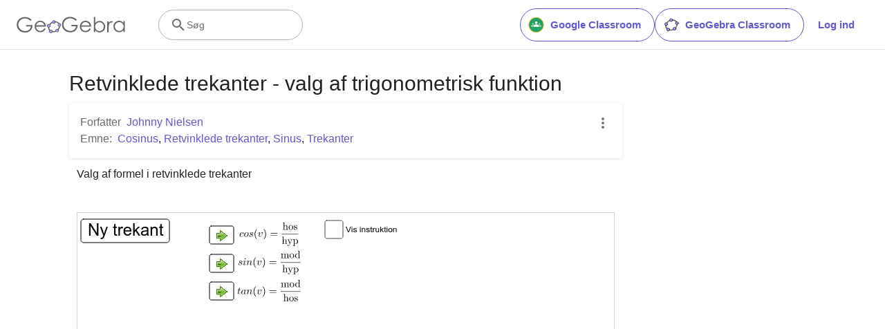

--- FILE ---
content_type: text/html; charset=utf-8
request_url: https://www.google.com/recaptcha/api2/aframe
body_size: 267
content:
<!DOCTYPE HTML><html><head><meta http-equiv="content-type" content="text/html; charset=UTF-8"></head><body><script nonce="gsMg-fPDrzG8vC95npTkrA">/** Anti-fraud and anti-abuse applications only. See google.com/recaptcha */ try{var clients={'sodar':'https://pagead2.googlesyndication.com/pagead/sodar?'};window.addEventListener("message",function(a){try{if(a.source===window.parent){var b=JSON.parse(a.data);var c=clients[b['id']];if(c){var d=document.createElement('img');d.src=c+b['params']+'&rc='+(localStorage.getItem("rc::a")?sessionStorage.getItem("rc::b"):"");window.document.body.appendChild(d);sessionStorage.setItem("rc::e",parseInt(sessionStorage.getItem("rc::e")||0)+1);localStorage.setItem("rc::h",'1768635452627');}}}catch(b){}});window.parent.postMessage("_grecaptcha_ready", "*");}catch(b){}</script></body></html>

--- FILE ---
content_type: text/plain
request_url: https://rtb.openx.net/openrtbb/prebidjs
body_size: -85
content:
{"id":"5f069a40-39d3-4928-88f5-27b4e945d886","nbr":0}

--- FILE ---
content_type: application/javascript
request_url: https://cdn.fuseplatform.net/prebid/prebid-8.52.0-4d5bc50e79aea56745d2bd74a63231cd.js
body_size: 166487
content:
/* prebid.js v8.52.0
Updated: 2025-12-15
Modules: 33acrossBidAdapter, adagioBidAdapter, adfixusIdSystem, amxBidAdapter, appnexusBidAdapter, brightcomBidAdapter, connectadBidAdapter, criteoBidAdapter, criteoIdSystem, currency, gameraRtdProvider, gptPreAuction, gumgumBidAdapter, id5IdSystem, medianetBidAdapter, nobidBidAdapter, onetagBidAdapter, openxBidAdapter, pairIdSystem, priceFloors, pubmaticBidAdapter, pubxaiAnalyticsAdapter, rtdModule, rubiconBidAdapter, schain, sharedIdSystem, smartadserverBidAdapter, sonobiBidAdapter, teadsBidAdapter, tripleliftBidAdapter, ttdBidAdapter, userId */
if(window.fusePbjs&&window.fusePbjs.libLoaded)try{window.fusePbjs.getConfig("debug")&&console.warn("Attempted to load a copy of Prebid.js that clashes with the existing 'fusePbjs' instance. Load aborted.")}catch(e){}else (function(){
!function(){var t,n={20265:function(t,n,r){function e(t,n,r,e,o){for(n=n.split?n.split("."):n,e=0;e<n.length;e++)t=t?t[n[e]]:o;return t===o?r:t}r.d(n,{Z:function(){return e}})},81432:function(t){
/*
* @license MIT
* Fun Hooks v0.9.10
* (c) @snapwich
*/
i.SYNC=1,i.ASYNC=2,i.QUEUE=4;var n=Object.freeze({useProxy:!0,ready:0}),r=new WeakMap,e="2,1,0"===[1].reduce((function(t,n,r){return[t,n,r]}),2).toString()?Array.prototype.reduce:function(t,n){var r,e=Object(this),o=e.length>>>0,u=0;if(n)r=n;else{for(;u<o&&!(u in e);)u++;r=e[u++]}for(;u<o;)u in e&&(r=t(r,e[u],u,e)),u++;return r};function o(t,n){return Array.prototype.slice.call(t,n)}var u=Object.assign||function(t){return e.call(o(arguments,1),(function(t,n){return n&&Object.keys(n).forEach((function(r){t[r]=n[r]})),t}),t)};function i(t){var f,c={},a=[];function l(t,n){return"function"==typeof t?d.call(null,"sync",t,n):"string"==typeof t&&"function"==typeof n?d.apply(null,arguments):"object"==typeof t?y.apply(null,arguments):void 0}function y(t,n,r){var e=!0;void 0===n&&(n=Object.getOwnPropertyNames(t),e=!1);var o={},u=["constructor"];do{(n=n.filter((function(n){return!("function"!=typeof t[n]||-1!==u.indexOf(n)||n.match(/^_/))}))).forEach((function(n){var e=n.split(":"),u=e[0],i=e[1]||"sync";if(!o[u]){var f=t[u];o[u]=t[u]=d(i,f,r?[r,u]:void 0)}})),t=Object.getPrototypeOf(t)}while(e&&t);return o}function p(t){var n=Array.isArray(t)?t:t.split(".");return e.call(n,(function(r,e,o){var u=r[e],i=!1;return u||(o===n.length-1?(f||a.push((function(){i||console.warn("fun-hooks: referenced '"+t+"' but it was never created")})),r[e]=s((function(t){r[e]=t,i=!0}))):r[e]={})}),c)}function s(t){var n=[],e=[],o=function(){},i={before:function(t,r){return c.call(this,n,"before",t,r)},after:function(t,n){return c.call(this,e,"after",t,n)},getHooks:function(t){var r=n.concat(e);"object"==typeof t&&(r=r.filter((function(n){return Object.keys(t).every((function(r){return n[r]===t[r]}))})));try{u(r,{remove:function(){return r.forEach((function(t){t.remove()})),this}})}catch(t){console.error("error adding `remove` to array, did you modify Array.prototype?")}return r},removeAll:function(){return this.getHooks().remove()}},f={install:function(r,u,i){this.type=r,o=i,i(n,e),t&&t(u)}};return r.set(i.after,f),i;function c(t,r,u,i){var f={hook:u,type:r,priority:i||10,remove:function(){var r=t.indexOf(f);-1!==r&&(t.splice(r,1),o(n,e))}};return t.push(f),t.sort((function(t,n){return n.priority-t.priority})),o(n,e),this}}function d(n,e,c){var l=e.after&&r.get(e.after);if(l){if(l.type!==n)throw"fun-hooks: recreated hookable with different type";return e}var y,d,b=c?p(c):s(),v={get:function(t,n){return b[n]||Reflect.get.apply(Reflect,arguments)}};return f||a.push(h),t.useProxy&&"function"==typeof Proxy&&Proxy.revocable?d=new Proxy(e,v):(d=function(){return v.apply?v.apply(e,this,o(arguments)):e.apply(this,arguments)},u(d,b)),r.get(d.after).install(n,d,(function(t,r){var e,u=[];t.length||r.length?(t.forEach(i),e=u.push(void 0)-1,r.forEach(i),y=function(t,r,i){var f,c=0,a="async"===n&&"function"==typeof i[i.length-1]&&i.pop();function l(t){"sync"===n?f=t:a&&a.apply(null,arguments)}function y(t){if(u[c]){var e=o(arguments);return y.bail=l,e.unshift(y),u[c++].apply(r,e)}"sync"===n?f=t:a&&a.apply(null,arguments)}return u[e]=function(){var e=o(arguments,1);"async"===n&&a&&(delete y.bail,e.push(y));var u=t.apply(r,e);"sync"===n&&y(u)},y.apply(null,i),f}):y=void 0;function i(t){u.push(t.hook)}h()})),d;function h(){!f&&("sync"!==n||t.ready&i.SYNC)&&("async"!==n||t.ready&i.ASYNC)?"sync"!==n&&t.ready&i.QUEUE?v.apply=function(){var t=arguments;a.push((function(){d.apply(t[1],t[2])}))}:v.apply=function(){throw"fun-hooks: hooked function not ready"}:v.apply=y}}return(t=u({},n,t)).ready?l.ready=function(){f=!0,function(t){for(var n;n=t.shift();)n()}(a)}:f=!0,l.get=p,l}t.exports=i},30907:function(t,n,r){function e(t,n){(null==n||n>t.length)&&(n=t.length);for(var r=0,e=new Array(n);r<n;r++)e[r]=t[r];return e}r.d(n,{Z:function(){return e}})},97326:function(t,n,r){function e(t){if(void 0===t)throw new ReferenceError("this hasn't been initialised - super() hasn't been called");return t}r.d(n,{Z:function(){return e}})},15671:function(t,n,r){function e(t,n){if(!(t instanceof n))throw new TypeError("Cannot call a class as a function")}r.d(n,{Z:function(){return e}})},1519:function(t,n,r){function e(t,n,r){if(!n.has(t))throw new TypeError("attempted to "+r+" private field on non-instance");return n.get(t)}r.d(n,{Z:function(){return e}})},86033:function(t,n,r){r.d(n,{Z:function(){return o}});var e=r(1519);function o(t,n){return function(t,n){return n.get?n.get.call(t):n.value}(t,(0,e.Z)(t,n,"get"))}},13092:function(t,n,r){r.d(n,{Z:function(){return o}});var e=r(1519);function o(t,n,r){return function(t,n,r){if(n.set)n.set.call(t,r);else{if(!n.writable)throw new TypeError("attempted to set read only private field");n.value=r}}(t,(0,e.Z)(t,n,"set"),r),r}},43144:function(t,n,r){function e(t,n){for(var r=0;r<n.length;r++){var e=n[r];e.enumerable=e.enumerable||!1,e.configurable=!0,"value"in e&&(e.writable=!0),Object.defineProperty(t,e.key,e)}}function o(t,n,r){return n&&e(t.prototype,n),r&&e(t,r),Object.defineProperty(t,"prototype",{writable:!1}),t}r.d(n,{Z:function(){return o}})},4942:function(t,n,r){function e(t,n,r){return n in t?Object.defineProperty(t,n,{value:r,enumerable:!0,configurable:!0,writable:!0}):t[n]=r,t}r.d(n,{Z:function(){return e}})},61120:function(t,n,r){function e(t){return e=Object.setPrototypeOf?Object.getPrototypeOf.bind():function(t){return t.__proto__||Object.getPrototypeOf(t)},e(t)}r.d(n,{Z:function(){return e}})},60136:function(t,n,r){r.d(n,{Z:function(){return o}});var e=r(89611);function o(t,n){if("function"!=typeof n&&null!==n)throw new TypeError("Super expression must either be null or a function");t.prototype=Object.create(n&&n.prototype,{constructor:{value:t,writable:!0,configurable:!0}}),Object.defineProperty(t,"prototype",{writable:!1}),n&&(0,e.Z)(t,n)}},82963:function(t,n,r){r.d(n,{Z:function(){return u}});var e=r(71002),o=r(97326);function u(t,n){if(n&&("object"===(0,e.Z)(n)||"function"==typeof n))return n;if(void 0!==n)throw new TypeError("Derived constructors may only return object or undefined");return(0,o.Z)(t)}},89611:function(t,n,r){function e(t,n){return e=Object.setPrototypeOf?Object.setPrototypeOf.bind():function(t,n){return t.__proto__=n,t},e(t,n)}r.d(n,{Z:function(){return e}})},70885:function(t,n,r){r.d(n,{Z:function(){return o}});var e=r(40181);function o(t,n){return function(t){if(Array.isArray(t))return t}(t)||function(t,n){var r=null==t?null:"undefined"!=typeof Symbol&&t[Symbol.iterator]||t["@@iterator"];if(null!=r){var e,o,u=[],i=!0,f=!1;try{for(r=r.call(t);!(i=(e=r.next()).done)&&(u.push(e.value),!n||u.length!==n);i=!0);}catch(t){f=!0,o=t}finally{try{i||null==r.return||r.return()}finally{if(f)throw o}}return u}}(t,n)||(0,e.Z)(t,n)||function(){throw new TypeError("Invalid attempt to destructure non-iterable instance.\nIn order to be iterable, non-array objects must have a [Symbol.iterator]() method.")}()}},42982:function(t,n,r){r.d(n,{Z:function(){return u}});var e=r(30907);var o=r(40181);function u(t){return function(t){if(Array.isArray(t))return(0,e.Z)(t)}(t)||function(t){if("undefined"!=typeof Symbol&&null!=t[Symbol.iterator]||null!=t["@@iterator"])return Array.from(t)}(t)||(0,o.Z)(t)||function(){throw new TypeError("Invalid attempt to spread non-iterable instance.\nIn order to be iterable, non-array objects must have a [Symbol.iterator]() method.")}()}},71002:function(t,n,r){function e(t){return e="function"==typeof Symbol&&"symbol"==typeof Symbol.iterator?function(t){return typeof t}:function(t){return t&&"function"==typeof Symbol&&t.constructor===Symbol&&t!==Symbol.prototype?"symbol":typeof t},e(t)}r.d(n,{Z:function(){return e}})},40181:function(t,n,r){r.d(n,{Z:function(){return o}});var e=r(30907);function o(t,n){if(t){if("string"==typeof t)return(0,e.Z)(t,n);var r=Object.prototype.toString.call(t).slice(8,-1);return"Object"===r&&t.constructor&&(r=t.constructor.name),"Map"===r||"Set"===r?Array.from(t):"Arguments"===r||/^(?:Ui|I)nt(?:8|16|32)(?:Clamped)?Array$/.test(r)?(0,e.Z)(t,n):void 0}}},96475:function(t,n,r){function e(t,n,r){n.split&&(n=n.split("."));for(var e,o,u=0,i=n.length,f=t;u<i&&"__proto__"!==(o=n[u++])&&"constructor"!==o&&"prototype"!==o;)f=f[o]=u===i?r:typeof(e=f[o])==typeof n?e:0*n[u]!=0||~(""+n[u]).indexOf(".")?{}:[]}r.d(n,{N:function(){return e}})},18812:function(t,n,r){function e(t){var n,r,o;if(Array.isArray(t)){for(r=Array(n=t.length);n--;)r[n]=(o=t[n])&&"object"==typeof o?e(o):o;return r}if("[object Object]"===Object.prototype.toString.call(t)){for(n in r={},t)"__proto__"===n?Object.defineProperty(r,n,{value:e(t[n]),configurable:!0,enumerable:!0,writable:!0}):r[n]=(o=t[n])&&"object"==typeof o?e(o):o;return r}return t}r.d(n,{Y:function(){return e}})}},r={};function e(t){var o=r[t];if(void 0!==o)return o.exports;var u=r[t]={exports:{}};return n[t].call(u.exports,u,u.exports,e),u.exports}e.m=n,t=[],e.O=function(n,r,o,u){if(!r){var i=1/0;for(l=0;l<t.length;l++){r=t[l][0],o=t[l][1],u=t[l][2];for(var f=!0,c=0;c<r.length;c++)(!1&u||i>=u)&&Object.keys(e.O).every((function(t){return e.O[t](r[c])}))?r.splice(c--,1):(f=!1,u<i&&(i=u));if(f){t.splice(l--,1);var a=o();void 0!==a&&(n=a)}}return n}u=u||0;for(var l=t.length;l>0&&t[l-1][2]>u;l--)t[l]=t[l-1];t[l]=[r,o,u]},e.n=function(t){var n=t&&t.__esModule?function(){return t.default}:function(){return t};return e.d(n,{a:n}),n},e.d=function(t,n){for(var r in n)e.o(n,r)&&!e.o(t,r)&&Object.defineProperty(t,r,{enumerable:!0,get:n[r]})},e.g=function(){if("object"==typeof globalThis)return globalThis;try{return this||new Function("return this")()}catch(t){if("object"==typeof window)return window}}(),e.o=function(t,n){return Object.prototype.hasOwnProperty.call(t,n)},e.r=function(t){"undefined"!=typeof Symbol&&Symbol.toStringTag&&Object.defineProperty(t,Symbol.toStringTag,{value:"Module"}),Object.defineProperty(t,"__esModule",{value:!0})},function(){var t={25602:0};e.O.j=function(n){return 0===t[n]};var n=function(n,r){var o,u,i=r[0],f=r[1],c=r[2],a=0;if(i.some((function(n){return 0!==t[n]}))){for(o in f)e.o(f,o)&&(e.m[o]=f[o]);if(c)var l=c(e)}for(n&&n(r);a<i.length;a++)u=i[a],e.o(t,u)&&t[u]&&t[u][0](),t[u]=0;return e.O(l)},r=self.fusePbjsChunk=self.fusePbjsChunk||[];r.forEach(n.bind(null,0)),r.push=n.bind(null,r.push.bind(r))}();var o=e.O(void 0,[25823,79270],(function(){return e(20327)}));o=e.O(o)}();
(self.fusePbjsChunk=self.fusePbjsChunk||[]).push([[25823],{35706:function(e,n,t){t.d(n,{Pd:function(){return d},Th:function(){return s},_U:function(){return f}});var r=t(55730),i=t(64358),o=t(20265),a=t(34614),u=(0,t(78640).R)(),c="outstream";function s(e){var n=this,t=e.url,o=e.config,a=e.id,u=e.callback,s=e.loaded,d=e.adUnitCode,f=e.renderNow;this.url=t,this.config=o,this.handlers={},this.id=a,this.renderNow=f,this.loaded=s,this.cmd=[],this.push=function(e){"function"==typeof e?n.loaded?e.call():n.cmd.push(e):(0,i.logError)("Commands given to Renderer.push must be wrapped in a function")},this.callback=u||function(){n.loaded=!0,n.process()},this.render=function(){var e=this,n=arguments,o=function(){e._render?e._render.apply(e,n):(0,i.logWarn)("No render function was provided, please use .setRender on the renderer")};l(d)?((0,i.logWarn)("External Js not loaded by Renderer since renderer url and callback is already defined on adUnit ".concat(d)),o()):f?o():(this.cmd.unshift(o),(0,r.B)(t,c,this.callback,this.documentContext))}.bind(this)}function d(e){return!(!e||!e.url&&!e.renderNow)}function f(e,n,t){var r=null;e.config&&e.config.documentResolver&&(r=e.config.documentResolver(n,document,t)),r||(r=document),e.documentContext=r,e.render(n,e.documentContext)}function l(e){var n=u.adUnits,t=(0,a.sE)(n,(function(n){return n.code===e}));if(!t)return!1;var r=(0,o.Z)(t,"renderer"),i=!!(r&&r.url&&r.render),c=(0,o.Z)(t,"mediaTypes.video.renderer"),s=!!(c&&c.url&&c.render);return!!(i&&!0!==r.backupOnly||s&&!0!==c.backupOnly)}s.install=function(e){return new s({url:e.url,config:e.config,id:e.id,callback:e.callback,loaded:e.loaded,adUnitCode:e.adUnitCode,renderNow:e.renderNow})},s.prototype.getConfig=function(){return this.config},s.prototype.setRender=function(e){this._render=e},s.prototype.setEventHandlers=function(e){this.handlers=e},s.prototype.handleVideoEvent=function(e){var n=e.id,t=e.eventName;"function"==typeof this.handlers[t]&&this.handlers[t](),(0,i.logMessage)("Prebid Renderer event for id ".concat(n," type ").concat(t))},s.prototype.process=function(){for(;this.cmd.length>0;)try{this.cmd.shift().call()}catch(e){(0,i.logError)("Error processing Renderer command: ",e)}}},74947:function(e,n,t){t.d(n,{EL:function(){return a},Jt:function(){return l},K$:function(){return i},S1:function(){return r},S5:function(){return o},UE:function(){return u},e:function(){return s},g0:function(){return f},oK:function(){return d},x$:function(){return c}});var r="accessDevice",i="syncUser",o="enrichUfpd",a="enrichEids",u="fetchBids",c="reportAnalytics",s="transmitEids",d="transmitUfpd",f="transmitPreciseGeo",l="transmitTid"},10286:function(e,n,t){t.d(n,{T:function(){return i}});var r=t(93304),i=(0,t(16310).Oj)((function(e){return r.ZP.resolveAlias(e)}))},9633:function(e,n,t){t.d(n,{UL:function(){return i},XG:function(){return a},_U:function(){return u},wu:function(){return r},y2:function(){return o}});var r="prebid",i="bidder",o="userId",a="rtd",u="analytics"},16310:function(e,n,t){t.d(n,{$k:function(){return u},Hw:function(){return v},IV:function(){return g},JR:function(){return a},Ki:function(){return s},Oj:function(){return p},Qf:function(){return f},Ww:function(){return h},bL:function(){return d},bp:function(){return c},cx:function(){return l}});var r=t(4942),i=t(9633),o=t(92797),a="component",u=a+"Type",c=a+"Name",s="adapterCode",d="storageType",f="configName",l="syncType",g="syncUrl",v="_config";function p(e){return function(n,t,o){var d,f=(d={},(0,r.Z)(d,u,n),(0,r.Z)(d,c,t),(0,r.Z)(d,a,"".concat(n,".").concat(t)),d);return n===i.UL&&(f[s]=e(t)),h(Object.assign(f,o))}}var h=(0,o.z3)("sync",(function(e){return e}))},41087:function(e,n,t){t.d(n,{$8:function(){return f},Db:function(){return p},Mp:function(){return E},RD:function(){return h},ZZ:function(){return l},a:function(){return m},hb:function(){return w},js:function(){return b}});var r=t(71002),i=t(70885),o=t(20265),a=t(3193),u=t(50571),c=t(74947);function s(e,n){var t="undefined"!=typeof Symbol&&e[Symbol.iterator]||e["@@iterator"];if(!t){if(Array.isArray(e)||(t=function(e,n){if(!e)return;if("string"==typeof e)return d(e,n);var t=Object.prototype.toString.call(e).slice(8,-1);"Object"===t&&e.constructor&&(t=e.constructor.name);if("Map"===t||"Set"===t)return Array.from(e);if("Arguments"===t||/^(?:Ui|I)nt(?:8|16|32)(?:Clamped)?Array$/.test(t))return d(e,n)}(e))||n&&e&&"number"==typeof e.length){t&&(e=t);var r=0,i=function(){};return{s:i,n:function(){return r>=e.length?{done:!0}:{done:!1,value:e[r++]}},e:function(e){throw e},f:i}}throw new TypeError("Invalid attempt to iterate non-iterable instance.\nIn order to be iterable, non-array objects must have a [Symbol.iterator]() method.")}var o,a=!0,u=!1;return{s:function(){t=t.call(e)},n:function(){var e=t.next();return a=e.done,e},e:function(e){u=!0,o=e},f:function(){try{a||null==t.return||t.return()}finally{if(u)throw o}}}}function d(e,n){(null==n||n>e.length)&&(n=e.length);for(var t=0,r=new Array(n);t<n;t++)r[t]=e[t];return r}var f=["data","ext.data","yob","gender","keywords","kwarray","id","buyeruid","customdata"].map((function(e){return"user.".concat(e)})).concat("device.ext.cdep"),l=["user.eids","user.ext.eids"],g=["user.geo.lat","user.geo.lon","device.geo.lat","device.geo.lon"];function v(e){return Object.assign({get:function(){},run:function(e,n,t,r,i){var o=t&&t[r];if(m(o)&&i()){var a=this.get(o);void 0===a?delete t[r]:t[r]=a}}},e)}function p(e){return e.forEach((function(e){e.paths=e.paths.map((function(e){var n=e.split("."),t=n.pop();return[n.length>0?n.join("."):null,t]}))})),function(n,t){for(var r=[],a=arguments.length,u=new Array(a>2?a-2:0),c=2;c<a;c++)u[c-2]=arguments[c];var d=h.apply(void 0,[n].concat(u));return e.forEach((function(e){if(!1!==n[e.name]){var a,u=s(e.paths);try{for(u.s();!(a=u.n()).done;){var c=(0,i.Z)(a.value,2),f=c[0],l=c[1],g=null==f?t:(0,o.Z)(t,f);if(r.push(e.run(t,f,g,l,d.bind(null,e))),!1===n[e.name])return}}catch(e){u.e(e)}finally{u.f()}}})),r.filter((function(e){return null!=e}))}}function h(e){for(var n=arguments.length,t=new Array(n>1?n-1:0),r=1;r<n;r++)t[r-1]=arguments[r];return function(n){return e.hasOwnProperty(n.name)||(e[n.name]=!!n.applies.apply(n,t)),e[n.name]}}function m(e){return null!=e&&("object"!==(0,r.Z)(e)||Object.keys(e).length>0)}function b(e){var n=arguments.length>1&&void 0!==arguments[1]?arguments[1]:u.xD;return function(t){return!n(e,t)}}function y(){var e=arguments.length>0&&void 0!==arguments[0]?arguments[0]:u.xD;return[{name:c.e,paths:["userId","userIdAsEids"],applies:b(c.e,e)},{name:c.Jt,paths:["ortb2Imp.ext.tid"],applies:b(c.Jt,e)}].map(v)}function E(){var e=arguments.length>0&&void 0!==arguments[0]?arguments[0]:u.xD;return[{name:c.oK,paths:f,applies:b(c.oK,e)},{name:c.e,paths:l,applies:b(c.e,e)},{name:c.g0,paths:g,applies:b(c.g0,e),get:function(e){return Math.round(100*(e+Number.EPSILON))/100}},{name:c.Jt,paths:["source.tid"],applies:b(c.Jt,e)}].map(v)}var w=function(){var e=arguments.length>0&&void 0!==arguments[0]?arguments[0]:u.xD,n=p(E(e)),t=p(y(e));return function(e){var r={};return{ortb2:function(t){return n(r,t,e),t},bidRequest:function(n){return t(r,n,e),n}}}}();(0,u.oB)(c.Jt,"enableTIDs config",(function(){if(!a.vc.getConfig("enableTIDs"))return{allow:!1,reason:"TIDs are disabled"}}))},50571:function(e,n,t){t.d(n,{oB:function(){return d},xD:function(){return f}});var r=t(70885),i=t(64358),o=t(16310);function a(e,n){var t="undefined"!=typeof Symbol&&e[Symbol.iterator]||e["@@iterator"];if(!t){if(Array.isArray(e)||(t=function(e,n){if(!e)return;if("string"==typeof e)return u(e,n);var t=Object.prototype.toString.call(e).slice(8,-1);"Object"===t&&e.constructor&&(t=e.constructor.name);if("Map"===t||"Set"===t)return Array.from(e);if("Arguments"===t||/^(?:Ui|I)nt(?:8|16|32)(?:Clamped)?Array$/.test(t))return u(e,n)}(e))||n&&e&&"number"==typeof e.length){t&&(e=t);var r=0,i=function(){};return{s:i,n:function(){return r>=e.length?{done:!0}:{done:!1,value:e[r++]}},e:function(e){throw e},f:i}}throw new TypeError("Invalid attempt to iterate non-iterable instance.\nIn order to be iterable, non-array objects must have a [Symbol.iterator]() method.")}var o,a=!0,c=!1;return{s:function(){t=t.call(e)},n:function(){var e=t.next();return a=e.done,e},e:function(e){c=!0,o=e},f:function(){try{a||null==t.return||t.return()}finally{if(c)throw o}}}}function u(e,n){(null==n||n>e.length)&&(n=e.length);for(var t=0,r=new Array(n);t<n;t++)r[t]=e[t];return r}var c=function(){var e=arguments.length>0&&void 0!==arguments[0]?arguments[0]:(0,i.prefixLog)("Activity control:"),n={};function t(e){return n[e]=n[e]||[]}function u(n,t,r,i){var a;try{a=r(i)}catch(r){e.logError("Exception in rule ".concat(t," for '").concat(n,"'"),r),a={allow:!1,reason:r}}return a&&Object.assign({activity:n,name:t,component:i[o.JR]},a)}var c={},s=1e3;function d(n){var t=n.activity,r=n.name,i=n.allow,o=n.reason,a=n.component,u="".concat(r," ").concat(i?"allowed":"denied"," '").concat(t,"' for '").concat(a,"'").concat(o?":":""),d=c.hasOwnProperty(u);if(d&&clearTimeout(c[u]),c[u]=setTimeout((function(){return delete c[u]}),s),!d){var f=[u];o&&f.push(o),(i?e.logInfo:e.logWarn).apply(e,f)}}return[function(e,n,i){var o=arguments.length>3&&void 0!==arguments[3]?arguments[3]:10,a=t(e),u=a.findIndex((function(e){var n=(0,r.Z)(e,1)[0];return o<n})),c=[o,n,i];return a.splice(u<0?a.length:u,0,c),function(){var e=a.indexOf(c);e>=0&&a.splice(e,1)}},function(e,n){var i,o,c,s=a(t(e));try{for(s.s();!(c=s.n()).done;){var f=(0,r.Z)(c.value,3),l=f[0],g=f[1],v=f[2];if(i!==l&&o)break;i=l;var p=u(e,g,v,n);if(p){if(!p.allow)return d(p),!1;o=p}}}catch(e){s.e(e)}finally{s.f()}return o&&d(o),!0}]}(),s=(0,r.Z)(c,2),d=s[0],f=s[1]},13667:function(e,n,t){t.d(n,{E$:function(){return O},Lj:function(){return B},Ps:function(){return T},XD:function(){return R},XF:function(){return k},YC:function(){return w},oc:function(){return C},tV:function(){return D}});var r=t(4942),i=t(64358),o=t(20265),a=t(52021),u=t(62200),c=t(3193),s=t(35706),d=t(24679),f=t(78653),l=t(88099),g=t(92797),v=t(70059),p=t(68792),h=u.FP.AD_RENDER_FAILED,m=u.FP.AD_RENDER_SUCCEEDED,b=u.FP.STALE_RENDER,y=u.FP.BID_WON,E=u.q_.EXCEPTION,w=(0,g.z3)("sync",(function(e){var n=arguments.length>2&&void 0!==arguments[2]?arguments[2]:p.Z.resolve();return n.then((function(n){return null!=n?n:f.K.findBidByAdId(e)})).catch((function(){}))})),T=(0,g.z3)("sync",(function(e){a.emit(y,e),f.K.addWinningBid(e)}));function I(e){var n=e.reason,t=e.message,r=e.bid,o=e.id,u={reason:n,message:t};r&&(u.bid=r,u.adId=r.adId),o&&(u.adId=o),(0,i.logError)("Error rendering ad (id: ".concat(o,"): ").concat(t)),a.emit(h,u)}function A(e){var n=e.doc,t=e.bid,r=e.id,i={doc:n};t&&(i.bid=t),r&&(i.adId=r),a.emit(m,i)}function C(e,n){switch(e.event){case u.FP.AD_RENDER_FAILED:I({bid:n,id:n.adId,reason:e.info.reason,message:e.info.message});break;case u.FP.AD_RENDER_SUCCEEDED:A({doc:null,bid:n,id:n.adId});break;default:(0,i.logError)("Received event request for unsupported event: '".concat(e.event,"' (adId: '").concat(n.adId,"')"))}}function O(e,n,t){var r=t.resizeFn,i=t.fireTrackers,o=void 0===i?v.e6:i;if("resizeNativeHeight"===e.action)r(e.width,e.height);else o(e,n)}var S=(0,r.Z)({},u.X3.EVENT,C);S[u.X3.NATIVE]=O;var B=(0,g.z3)("sync",(function(e,n){var t=e.ad,r=e.adUrl,o=e.cpm,a=e.originalCpm,u=e.width,c=e.height,s={AUCTION_PRICE:a||o,CLICKTHROUGH:(null==n?void 0:n.clickUrl)||""};return{ad:(0,i.replaceMacros)(t,s),adUrl:(0,i.replaceMacros)(r,s),width:u,height:c}})),k=(0,g.z3)("sync",(function(e){var n=e.renderFn,t=e.resizeFn,r=e.bidResponse,i=e.options;if(r.mediaType!==d.pX){var o=B(r,i);n(Object.assign({adId:r.adId},o));var a=o.width,c=o.height;null!=(null!=a?a:c)&&t(a,c)}else I({reason:u.q_.PREVENT_WRITING_ON_MAIN_DOCUMENT,message:"Cannot render video ad",bid:r,id:r.adId})}));function R(e){var n=e.renderFn,t=e.resizeFn,r=e.adId,s=e.options,d=e.bidResponse,f=e.doc;if(null!=d){if(d.status!==u.UE.RENDERED||((0,i.logWarn)("Ad id ".concat(r," has been rendered before")),a.emit(b,d),!(0,o.Z)(c.vc.getConfig("auctionOptions"),"suppressStaleRender"))){try{k({renderFn:n,resizeFn:t,bidResponse:d,options:s,doc:f})}catch(e){I({reason:u.q_.EXCEPTION,message:e.message,id:r,bid:d})}T(d)}}else I({reason:u.q_.CANNOT_FIND_AD,message:"Cannot find ad '".concat(r,"'"),id:r})}function D(e,n,t){var r;function o(e,t){I(Object.assign({id:n,bid:r},{reason:e,message:t}))}function a(n,t){e.defaultView&&e.defaultView.frameElement&&(n&&(e.defaultView.frameElement.width=n),t&&(e.defaultView.frameElement.height=t))}var c,s=(c={resizeFn:a},function(e,n,t){S.hasOwnProperty(e)&&S[e](n,t,c)});function d(n){n.ad?(e.write(n.ad),e.close(),A({doc:e,bid:r,adId:r.adId})):(0,l.W)(r).then((function(t){return t(n,{sendMessage:function(e,n){return s(e,n,r)},mkFrame:i.createIframe},e.defaultView)})).then((function(){return A({doc:e,bid:r,adId:r.adId})}),(function(e){o((null==e?void 0:e.reason)||u.q_.EXCEPTION,null==e?void 0:e.message),(null==e?void 0:e.stack)&&(0,i.logError)(e)}));var t=document.createComment("Creative ".concat(r.creativeId," served by ").concat(r.bidder," Prebid.js Header Bidding"));(0,i.insertElement)(t,e,"html")}try{n&&e?e!==document||(0,i.inIframe)()?w(n).then((function(i){r=i,R({renderFn:d,resizeFn:a,adId:n,options:{clickUrl:null==t?void 0:t.clickThrough},bidResponse:i,doc:e})})):o(u.q_.PREVENT_WRITING_ON_MAIN_DOCUMENT,"renderAd was prevented from writing to the main document."):o(u.q_.MISSING_DOC_OR_ADID,"missing ".concat(n?"doc":"adId"))}catch(e){o(E,e.message)}}k.before((function(e,n){var t=n.bidResponse,r=n.doc;(0,s.Pd)(t.renderer)?((0,s._U)(t.renderer,t,r),A({doc:r,bid:t,id:t.adId}),e.bail()):e(n)}),100)},54284:function(e,n,t){t.d(n,{W:function(){return a}});var r=t(78640),i=t(64358),o=(0,r.R)();function a(e,n){o.adServers=o.adServers||{},o.adServers[e]=o.adServers[e]||{},Object.keys(n).forEach((function(t){o.adServers[e][t]?(0,i.logWarn)("Attempting to add an already registered function property ".concat(t," for AdServer ").concat(e,".")):o.adServers[e][t]=n[t]}))}},48525:function(e,n,t){function r(e){var n=e;return{callBids:function(){},setBidderCode:function(e){n=e},getBidderCode:function(){return n}}}t.d(n,{Z:function(){return r}})},93304:function(e,n,t){t.d(n,{qJ:function(){return P},ZP:function(){return ee},JO:function(){return L},uV:function(){return K},Ct:function(){return J},O6:function(){return W},_x:function(){return V}});var r=t(42982),i=t(70885),o=t(4942),a=t(64358),u=t(20265),c=t(70059),s=t(14699),d=t(48928),f=t(3193),l=t(92797),g=t(34614),v={};function p(e,n,t){var r=function(e,n){var t=v[e]=v[e]||{bidders:{}};return n?t.bidders[n]=t.bidders[n]||{}:t}(e,t);return r[n]=(r[n]||0)+1,r[n]}function h(e){return p(e,"requestsCounter")}function m(e){return(0,u.Z)(v,"".concat(e,".requestsCounter"))||0}function b(e,n){return(0,u.Z)(v,"".concat(e,".bidders.").concat(n,".requestsCounter"))||0}function y(e,n){return(0,u.Z)(v,"".concat(e,".bidders.").concat(n,".winsCounter"))||0}var E=t(25102),w=t(34516),T=t(52021),I=t(62200),A=t(99128),C=t(78653),O=t(9633),S=t(50571),B=t(74947),k=t(16310),R=t(41087);function D(e,n){var t=Object.keys(e);if(Object.getOwnPropertySymbols){var r=Object.getOwnPropertySymbols(e);n&&(r=r.filter((function(n){return Object.getOwnPropertyDescriptor(e,n).enumerable}))),t.push.apply(t,r)}return t}function j(e){for(var n=1;n<arguments.length;n++){var t=null!=arguments[n]?arguments[n]:{};n%2?D(Object(t),!0).forEach((function(n){(0,o.Z)(e,n,t[n])})):Object.getOwnPropertyDescriptors?Object.defineProperties(e,Object.getOwnPropertyDescriptors(t)):D(Object(t)).forEach((function(n){Object.defineProperty(e,n,Object.getOwnPropertyDescriptor(t,n))}))}return e}var U="pbsBidAdapter",P={CLIENT:"client",SERVER:"server"},_={isAllowed:S.xD,redact:R.hb},q={},N=q.bidderRegistry={},x=q.aliasRegistry={},Z=[];f.vc.getConfig("s2sConfig",(function(e){e&&e.s2sConfig&&(Z=(0,a.isArray)(e.s2sConfig)?e.s2sConfig:[e.s2sConfig])}));var M={},F=(0,k.Oj)((function(e){return q.resolveAlias(e)}));function W(e){return F(O.wu,U,(0,o.Z)({},k.Qf,e.configName))}var z=(0,l.z3)("sync",(function(e){var n=e.bidderCode,t=e.auctionId,r=e.bidderRequestId,i=e.adUnits,o=e.src,c=e.metrics;return i.reduce((function(e,i){var s=i.bids.filter((function(e){return e.bidder===n}));return null==n&&0===s.length&&null!=i.s2sBid&&s.push({bidder:null}),e.push(s.reduce((function(e,s){var d=null==(s=Object.assign({},s,{ortb2Imp:(0,a.mergeDeep)({},i.ortb2Imp,s.ortb2Imp)},(0,a.getDefinedParams)(i,["nativeParams","nativeOrtbRequest","mediaType","renderer"]))).mediaTypes?i.mediaTypes:s.mediaTypes;return(0,a.isValidMediaTypes)(d)?s=Object.assign({},s,{mediaTypes:d}):(0,a.logError)("mediaTypes is not correctly configured for adunit ".concat(i.code)),"client"===o&&function(e,n){p(e,"requestsCounter",n)}(i.code,n),e.push(Object.assign({},s,{adUnitCode:i.code,transactionId:i.transactionId,adUnitId:i.adUnitId,sizes:(0,u.Z)(d,"banner.sizes")||(0,u.Z)(d,"video.playerSize")||[],bidId:s.bid_id||(0,a.getUniqueIdentifierStr)(),bidderRequestId:r,auctionId:t,src:o,metrics:c,bidRequestsCount:m(i.code),bidderRequestsCount:b(i.code,s.bidder),bidderWinsCount:y(i.code,s.bidder)})),e}),[])),e}),[]).reduce(a.flatten,[]).filter((function(e){return""!==e}))}),"getBids");var L=(0,l.z3)("sync",(function(e,n){var t=arguments.length>2&&void 0!==arguments[2]?arguments[2]:{},r=t.getS2SBidders,i=void 0===r?K:r;if(null==n)return e;var o=i(n);return e.filter((function(e){return o.has(e.bidder)}))}),"filterBidsForAdUnit");function G(e,n){var t=(0,a.deepClone)(e),r=!1;return t.forEach((function(e){var t=e.bids.filter((function(e){var t;return e.module===U&&(null===(t=e.params)||void 0===t?void 0:t.configName)===n.configName}));1===t.length?(e.s2sBid=t[0],r=!0,e.ortb2Imp=(0,a.mergeDeep)({},e.s2sBid.ortb2Imp,e.ortb2Imp)):t.length>1&&(0,a.logWarn)('Multiple "module" bids for the same s2s configuration; all will be ignored',t),e.bids=L(e.bids,n).map((function(e){return e.bid_id=(0,a.getUniqueIdentifierStr)(),e}))})),{adUnits:t=t.filter((function(e){return 0!==e.bids.length||null!=e.s2sBid})),hasModuleBids:r}}function H(e){var n=(0,a.deepClone)(e);return n.forEach((function(e){e.bids=L(e.bids,null)})),n=n.filter((function(e){return 0!==e.bids.length}))}var V=(0,l.z3)("sync",(function(e,n){return e}),"setupAdUnitMediaTypes");function K(e){(0,a.isArray)(e)||(e=[e]);var n=new Set([null]);return e.filter((function(e){return e&&e.enabled})).flatMap((function(e){return e.bidders})).forEach((function(e){return n.add(e)})),n}var J=(0,l.z3)("sync",(function(e,n){var t,r=arguments.length>2&&void 0!==arguments[2]?arguments[2]:{},i=r.getS2SBidders,u=void 0===i?K:i,c=u(n);return(0,a.getBidderCodes)(e).reduce((function(e,n){return e[c.has(n)?P.SERVER:P.CLIENT].push(n),e}),(t={},(0,o.Z)(t,P.CLIENT,[]),(0,o.Z)(t,P.SERVER,[]),t))}),"partitionBidders");function $(e,n){var t=N[e],r=(null==t?void 0:t.getSpec)&&t.getSpec();if(r&&r[n]&&"function"==typeof r[n])return[r,r[n]]}function Q(e,n,t,r){try{(0,a.logInfo)("Invoking ".concat(e,".").concat(n));for(var i=arguments.length,o=new Array(i>4?i-4:0),u=4;u<i;u++)o[u-4]=arguments[u];f.vc.runWithBidder(e,r.bind.apply(r,[t].concat(o)))}catch(t){(0,a.logWarn)("Error calling ".concat(n," of ").concat(e))}}function X(e,n,t){if((null==t?void 0:t.src)!==I.os.SRC){var i=$(e,n);null!=i&&Q.apply(void 0,[e,n].concat((0,r.Z)(i),[t]))}}function Y(e){for(var n=new Set;x.hasOwnProperty(e)&&!n.has(e);)n.add(e),e=x[e];return e}q.makeBidRequests=(0,l.z3)("sync",(function(e,n,t,r,i){var o=arguments.length>5&&void 0!==arguments[5]?arguments[5]:{},u=arguments.length>6?arguments[6]:void 0;u=(0,A.Bf)(u),T.emit(I.FP.BEFORE_REQUEST_BIDS,e),(0,c.Fb)(e),e.forEach((function(e){(0,a.isPlainObject)(e.mediaTypes)||(e.mediaTypes={}),e.bids=e.bids.filter((function(e){return!e.bidder||_.isAllowed(B.UE,F(O.UL,e.bidder))})),h(e.code)})),e=V(e,i);var s=J(e,Z),d=s[P.CLIENT],l=s[P.SERVER];f.vc.getConfig("bidderSequence")===f.FD&&(d=(0,a.shuffle)(d));var v=(0,E.nH)(),p=[],m=o.global||{},b=o.bidder||{};function y(e,n){var r=_.redact(null!=n?n:F(O.UL,e.bidderCode)),i=Object.freeze(r.ortb2((0,a.mergeDeep)({source:{tid:t}},m,b[e.bidderCode])));return e.ortb2=i,e.bids=e.bids.map((function(e){return e.ortb2=i,r.bidRequest(e)})),e}Z.forEach((function(r){var i=W(r);if(r&&r.enabled&&_.isAllowed(B.UE,i)){var o=G(e,r),c=o.adUnits,s=o.hasModuleBids,d=(0,a.generateUUID)();(0===l.length&&s?[null]:l).forEach((function(e){var o=(0,a.getUniqueIdentifierStr)(),s=u.fork(),f=y({bidderCode:e,auctionId:t,bidderRequestId:o,uniquePbsTid:d,bids:z({bidderCode:e,auctionId:t,bidderRequestId:o,adUnits:(0,a.deepClone)(c),src:I.os.SRC,metrics:s}),auctionStart:n,timeout:r.timeout,src:I.os.SRC,refererInfo:v,metrics:s},i);0!==f.bids.length&&p.push(f)})),c.forEach((function(e){var n=e.bids.filter((function(e){return(0,g.sE)(p,(function(n){return(0,g.sE)(n.bids,(function(n){return n.bidId===e.bid_id}))}))}));e.bids=n})),p.forEach((function(e){void 0===e.adUnitsS2SCopy&&(e.adUnitsS2SCopy=c.filter((function(e){return e.bids.length>0||null!=e.s2sBid})))}))}}));var C=H(e);return d.forEach((function(e){var o=(0,a.getUniqueIdentifierStr)(),c=u.fork(),s=y({bidderCode:e,auctionId:t,bidderRequestId:o,bids:z({bidderCode:e,auctionId:t,bidderRequestId:o,adUnits:(0,a.deepClone)(C),labels:i,src:"client",metrics:c}),auctionStart:n,timeout:r,refererInfo:v,metrics:c}),d=N[e];d||(0,a.logError)("Trying to make a request for bidder that does not exist: ".concat(e)),d&&s.bids&&0!==s.bids.length&&p.push(s)})),p.forEach((function(e){w.rp.getConsentData()&&(e.gdprConsent=w.rp.getConsentData()),w.nX.getConsentData()&&(e.uspConsent=w.nX.getConsentData()),w.TJ.getConsentData()&&(e.gppConsent=w.TJ.getConsentData())})),p}),"makeBidRequests"),q.callBids=function(e,n,t,r,o,u,c){var s=arguments.length>7&&void 0!==arguments[7]?arguments[7]:{};if(n.length){var l=n.reduce((function(e,n){return e[Number(void 0!==n.src&&n.src===I.os.SRC)].push(n),e}),[[],[]]),g=(0,i.Z)(l,2),v=g[0],p=g[1],h=[];p.forEach((function(e){for(var n=-1,t=0;t<h.length;++t)if(e.uniquePbsTid===h[t].uniquePbsTid){n=t;break}n<=-1&&h.push(e)}));var m=0;Z.forEach((function(e){if(e&&h[m]&&K(e).has(h[m].bidderCode)){var n=(0,d.OI)(u,o?{request:o.request.bind(null,"s2s"),done:o.done}:void 0),i=e.bidders,f=N[e.adapter],l=h[m].uniquePbsTid,g=h[m].adUnitsS2SCopy,v=p.filter((function(e){return e.uniquePbsTid===l}));if(f){var b={ad_units:g,s2sConfig:e,ortb2Fragments:s,requestBidsTimeout:u};if(b.ad_units.length){var y=v.map((function(e){return e.start=(0,a.timestamp)(),function(n){n||c(e.bidderRequestId),r.apply(e,arguments)}})),E=(0,a.getBidderCodes)(b.ad_units).filter((function(e){return i.includes(e)}));(0,a.logMessage)("CALLING S2S HEADER BIDDERS ==== ".concat(E.length>0?E.join(", "):'No bidder specified, using "ortb2Imp" definition(s) only')),v.forEach((function(e){T.emit(I.FP.BID_REQUESTED,j(j({},e),{},{tid:e.auctionId}))})),f.callBids(b,p,t,(function(e){return y.forEach((function(n){return n(e)}))}),n)}}else(0,a.logError)("missing "+e.adapter);m++}})),v.forEach((function(e){e.start=(0,a.timestamp)();var n=N[e.bidderCode];f.vc.runWithBidder(e.bidderCode,(function(){(0,a.logMessage)("CALLING BIDDER"),T.emit(I.FP.BID_REQUESTED,e)}));var i=(0,d.OI)(u,o?{request:o.request.bind(null,e.bidderCode),done:o.done}:void 0),s=r.bind(e);try{f.vc.runWithBidder(e.bidderCode,n.callBids.bind(n,e,t,s,i,(function(){return c(e.bidderRequestId)}),f.vc.callbackWithBidder(e.bidderCode)))}catch(n){(0,a.logError)("".concat(e.bidderCode," Bid Adapter emitted an uncaught error when parsing their bidRequest"),{e:n,bidRequest:e}),s()}}))}else(0,a.logWarn)("callBids executed with no bidRequests.  Were they filtered by labels or sizing?")},q.videoAdapters=[],q.registerBidAdapter=function(e,n){var t,r=arguments.length>2&&void 0!==arguments[2]?arguments[2]:{},i=r.supportedMediaTypes,o=void 0===i?[]:i;e&&n?"function"==typeof e.callBids?(N[n]=e,w.qh.register(O.UL,n,null===(t=e.getSpec)||void 0===t?void 0:t.call(e).gvlid),(0,g.q9)(o,"video")&&q.videoAdapters.push(n),(0,g.q9)(o,"native")&&c.Sg.push(n)):(0,a.logError)("Bidder adaptor error for bidder code: "+n+"bidder must implement a callBids() function"):(0,a.logError)("bidAdapter or bidderCode not specified")},q.aliasBidAdapter=function(e,n,t){if(void 0===N[n]){var r=N[e];if(void 0===r){var i=[];Z.forEach((function(t){if(t.bidders&&t.bidders.length){var r=t&&t.bidders;t&&(0,g.q9)(r,n)?x[n]=e:i.push(e)}})),i.forEach((function(e){(0,a.logError)('bidderCode "'+e+'" is not an existing bidder.',"adapterManager.aliasBidAdapter")}))}else try{var o,u=function(e){var n=[];return(0,g.q9)(q.videoAdapters,e)&&n.push("video"),(0,g.q9)(c.Sg,e)&&n.push("native"),n}(e);if(r.constructor.prototype!=Object.prototype)(o=new r.constructor).setBidderCode(n);else{var d=r.getSpec(),f=t&&t.gvlid;null!=d.gvlid&&null==f&&(0,a.logWarn)("Alias '".concat(n,"' will NOT re-use the GVL ID of the original adapter ('").concat(d.code,"', gvlid: ").concat(d.gvlid,"). Functionality that requires TCF consent may not work as expected."));var l=t&&t.skipPbsAliasing;o=(0,s.PZ)(Object.assign({},d,{code:n,gvlid:f,skipPbsAliasing:l})),x[n]=e}q.registerBidAdapter(o,n,{supportedMediaTypes:u})}catch(n){(0,a.logError)(e+" bidder does not currently support aliasing.","adapterManager.aliasBidAdapter")}}else(0,a.logMessage)('alias name "'+n+'" has been already specified.')},q.resolveAlias=function(e){for(var n,t=e;x[t]&&(!n||!n.has(t));)t=x[t],(n=n||new Set).add(t);return t},q.registerAnalyticsAdapter=function(e){var n=e.adapter,t=e.code,r=e.gvlid;n&&t?"function"==typeof n.enableAnalytics?(n.code=t,M[t]={adapter:n,gvlid:r},w.qh.register(O._U,t,r)):(0,a.logError)('Prebid Error: Analytics adaptor error for analytics "'.concat(t,'"\n        analytics adapter must implement an enableAnalytics() function')):(0,a.logError)("Prebid Error: analyticsAdapter or analyticsCode not specified")},q.enableAnalytics=function(e){(0,a.isArray)(e)||(e=[e]),e.forEach((function(e){var n=M[e.provider];n&&n.adapter?_.isAllowed(B.x$,F(O._U,e.provider,(0,o.Z)({},k.Hw,e)))&&n.adapter.enableAnalytics(e):(0,a.logError)("Prebid Error: no analytics adapter found in registry for '".concat(e.provider,"'."))}))},q.getBidAdapter=function(e){return N[e]},q.getAnalyticsAdapter=function(e){return M[e]},q.callTimedOutBidders=function(e,n,t){n=n.map((function(n){return n.params=(0,a.getUserConfiguredParams)(e,n.adUnitCode,n.bidder),n.timeout=t,n})),n=(0,a.groupBy)(n,"bidder"),Object.keys(n).forEach((function(e){X(e,"onTimeout",n[e])}))},q.callBidWonBidder=function(e,n,t){var r,i;n.params=(0,a.getUserConfiguredParams)(t,n.adUnitCode,n.bidder),r=n.adUnitCode,i=n.bidder,p(r,"winsCounter",i),X(e,"onBidWon",n)},q.callBidBillableBidder=function(e){X(e.bidder,"onBidBillable",e)},q.callSetTargetingBidder=function(e,n){X(e,"onSetTargeting",n)},q.callBidViewableBidder=function(e,n){X(e,"onBidViewable",n)},q.callBidderError=function(e,n,t){X(e,"onBidderError",{error:n,bidderRequest:t})},q.callDataDeletionRequest=(0,l.z3)("sync",(function(){for(var e=arguments.length,n=new Array(e),t=0;t<e;t++)n[t]=arguments[t];var o="onDataDeletionRequest";Object.keys(N).filter((function(e){return!x.hasOwnProperty(e)})).forEach((function(e){var t=$(e,o);if(null!=t){var i=C.K.getBidsRequested().filter((function(n){return Y(n.bidderCode)===e}));Q.apply(void 0,[e,o].concat((0,r.Z)(t),[i],n))}})),Object.entries(M).forEach((function(e){var t,r=(0,i.Z)(e,2),u=r[0],c=r[1],s=null==c||null===(t=c.adapter)||void 0===t?void 0:t[o];if("function"==typeof s)try{s.apply(c.adapter,n)}catch(e){(0,a.logError)("error calling ".concat(o," of ").concat(u),e)}}))}));var ee=q},14699:function(e,n,t){t.d(n,{Ie:function(){return j},JY:function(){return P},PZ:function(){return S},dX:function(){return O}});var r=t(71002),i=t(70885),o=t(48525),a=t(93304),u=t(3193),c=t(69626),s=t(11974),d=t(70059),f=t(90154),l=t(62200),g=t(52021),v=t(34614),p=t(64358),h=t(92797),m=t(78653),b=t(55975),y=t(99128),E=t(50571),w=t(10286),T=t(9633),I=t(74947),A=["cpm","ttl","creativeId","netRevenue","currency"],C=["auctionId","transactionId"];function O(e){var n=Array.isArray(e.supportedMediaTypes)?{supportedMediaTypes:e.supportedMediaTypes}:void 0;function t(e){var t=S(e);a.ZP.registerBidAdapter(t,e.code,n)}t(e),Array.isArray(e.aliases)&&e.aliases.forEach((function(n){var r,i,o=n;(0,p.isPlainObject)(n)&&(o=n.code,r=n.gvlid,i=n.skipPbsAliasing),a.ZP.aliasRegistry[o]=e.code,t(Object.assign({},e,{code:o,gvlid:r,skipPbsAliasing:i}))}))}function S(e){return Object.assign(new o.Z(e.code),{getSpec:function(){return Object.freeze(Object.assign({},e))},registerSyncs:n,callBids:function(t,r,o,s,d,f){if(Array.isArray(t.bids)){var v=function(e){if((0,E.xD)(I.Jt,(0,w.T)(T.UL,e)))return{bidRequest:function(e){return e},bidderRequest:function(e){return e}};function n(e,n,t){return C.includes(n)?null:Reflect.get(e,n,t)}function t(e,n){var t=new Proxy(e,n);return Object.entries(e).filter((function(e){var n=(0,i.Z)(e,2);return n[0],"function"==typeof n[1]})).forEach((function(n){var r=(0,i.Z)(n,2),o=r[0],a=r[1];return t[o]=a.bind(e)})),t}var r=(0,p.memoize)((function(e){return t(e,{get:n})}),(function(e){return e.bidId}));return{bidRequest:r,bidderRequest:function(e){return t(e,{get:function(t,i,o){return"bids"===i?e.bids.map(r):n(t,i,o)}})}}}(t.bidderCode),h={},m=[],A=_(t).measureTime("validate",(function(){return t.bids.filter((function(n){return function(n){if(!e.isBidRequestValid(n))return(0,p.logWarn)("Invalid bid sent to bidder ".concat(e.code,": ").concat(JSON.stringify(n))),!1;return!0}(v.bidRequest(n))}))}));if(0!==A.length){var O={};A.forEach((function(e){O[e.bidId]=e,e.adUnitCode||(e.adUnitCode=e.placementCode)})),R(e,A.map(v.bidRequest),v.bidderRequest(t),s,f,{onRequest:function(e){return g.emit(l.FP.BEFORE_BIDDER_HTTP,t,e)},onResponse:function(n){d(e.code),m.push(n)},onPaapi:function(e){var n=O[e.bidId];n?j(n,e):(0,p.logWarn)("Received fledge auction configuration for an unknown bidId",e)},onError:function(n,r){r.timedOut||d(e.code),a.ZP.callBidderError(e.code,r,t),g.emit(l.FP.BIDDER_ERROR,{error:r,bidderRequest:t}),(0,p.logError)("Server call for ".concat(e.code," failed: ").concat(n," ").concat(r.status,". Continuing without bids."))},onBid:function(n){var t=O[n.requestId];if(t){if(n.adapterCode=t.bidder,function(e,n){var t=b.S.get(n,"allowAlternateBidderCodes")||!1,r=b.S.get(n,"allowedAlternateBidderCodes");if(e&&n&&n!==e&&(r=(0,p.isArray)(r)?r.map((function(e){return e.trim().toLowerCase()})).filter((function(e){return!!e})).filter(p.uniques):r,!t||(0,p.isArray)(r)&&"*"!==r[0]&&!r.includes(e)))return!0;return!1}(n.bidderCode,t.bidder))return(0,p.logWarn)("".concat(n.bidderCode," is not a registered partner or known bidder of ").concat(t.bidder,", hence continuing without bid. If you wish to support this bidder, please mark allowAlternateBidderCodes as true in bidderSettings.")),void r.reject(t.adUnitCode,n,l.Gw.BIDDER_DISALLOWED);n.originalCpm=n.cpm,n.originalCurrency=n.currency,n.meta=n.meta||Object.assign({},n[t.bidder]);var i=Object.assign((0,c.m)(l.Q_.GOOD,t),n,(0,p.pick)(t,C));!function(e,n){var t=(0,y.Bf)(n.metrics);t.checkpoint("addBidResponse"),h[e]=!0,t.measureTime("addBidResponse.validate",(function(){return P(e,n)}))?r(e,n):r.reject(e,n,l.Gw.INVALID)}(t.adUnitCode,i)}else(0,p.logWarn)("Bidder ".concat(e.code," made bid for unknown request ID: ").concat(n.requestId,". Ignoring.")),r.reject(null,n,l.Gw.INVALID_REQUEST_ID)},onCompletion:S})}else S()}function S(){o(),u.vc.runWithBidder(e.code,(function(){g.emit(l.FP.BIDDER_DONE,t),n(m,t.gdprConsent,t.uspConsent,t.gppConsent)}))}}});function n(n,t,r,i){D(e,n,t,r,i)}}var B=["paapi","fledgeAuctionConfigs"],k=["bids"].concat(B);var R=(0,h.z3)("sync",(function(e,n,t,o,a,u){var c=u.onRequest,s=u.onResponse,d=u.onPaapi,f=u.onError,l=u.onBid,g=u.onCompletion,v=_(t);g=v.startTiming("total").stopBefore(g);var h=v.measureTime("buildRequests",(function(){return e.buildRequests(n,t)}));if(h&&0!==h.length){Array.isArray(h)||(h=[h]);var m=(0,p.delayExecution)(g,h.length);h.forEach((function(n){var t=v.fork();function u(e){null!=e&&(e.metrics=t.fork().renameWith()),l(e)}var g=a((function(r,o){y();try{r=JSON.parse(r)}catch(e){}r={body:r,headers:{get:o.getResponseHeader.bind(o)}},s(r);try{r=t.measureTime("interpretResponse",(function(){return e.interpretResponse(r,n)}))}catch(n){return(0,p.logError)("Bidder ".concat(e.code," failed to interpret the server's response. Continuing without bids"),null,n),void m()}var a,c;r&&!Object.keys(r).some((function(e){return!k.includes(e)}))?(a=r.bids,c=function(e){var n=B.map((function(n){return e[n]})),t=(0,i.Z)(n,2),r=t[0],o=t[1];if(null!=r&&null!=o)throw new Error("Adapter response should use ".concat(B[0]," over ").concat(B[1],", not both"));return null!=r?r:o}(r)):a=r,(0,p.isArray)(c)&&c.forEach(d),a&&((0,p.isArray)(a)?a.forEach(u):u(a)),m()})),h=a((function(e,n){y(),f(e,n),m()}));c(n);var y=t.startTiming("net");function A(t){var r,i=n.options;return Object.assign(t,i,{browsingTopics:!(null!=i&&i.hasOwnProperty("browsingTopics")&&!i.browsingTopics)&&((null===(r=b.S.get(e.code,"topicsHeader"))||void 0===r||r)&&(0,E.xD)(I.oK,(0,w.T)(T.UL,e.code)))})}switch(n.method){case"GET":o("".concat(n.url).concat(function(e){if(e)return"?".concat("object"===(0,r.Z)(e)?(0,p.parseQueryStringParameters)(e):e);return""}(n.data)),{success:g,error:h},void 0,A({method:"GET",withCredentials:!0}));break;case"POST":o(n.url,{success:g,error:h},"string"==typeof n.data?n.data:JSON.stringify(n.data),A({method:"POST",contentType:"text/plain",withCredentials:!0}));break;default:(0,p.logWarn)("Skipping invalid request from ".concat(e.code,". Request type ").concat(n.type," must be GET or POST")),m()}}))}else g()}),"processBidderRequests"),D=(0,h.z3)("async",(function(e,n,t,r,i){var o=u.vc.getConfig("userSync.aliasSyncEnabled");if(e.getUserSyncs&&(o||!a.ZP.aliasRegistry[e.code])){var c=u.vc.getConfig("userSync.filterSettings"),d=e.getUserSyncs({iframeEnabled:!(!c||!c.iframe&&!c.all),pixelEnabled:!(!c||!c.image&&!c.all)},n,t,r,i);d&&(Array.isArray(d)||(d=[d]),d.forEach((function(n){s.k_.registerSync(n.type,e.code,n.url)})),s.k_.bidderDone(e.code))}}),"registerSyncs"),j=(0,h.z3)("sync",(function(e,n){}),"addPaapiConfig");function U(e,n){var t=arguments.length>2&&void 0!==arguments[2]?arguments[2]:{},r=t.index,o=void 0===r?m.K.index:r;if((n.width||0===parseInt(n.width,10))&&(n.height||0===parseInt(n.height,10)))return n.width=parseInt(n.width,10),n.height=parseInt(n.height,10),!0;var a=o.getBidRequest(n),u=o.getMediaTypes(n),c=a&&a.sizes||u&&u.banner&&u.banner.sizes,s=(0,p.parseSizesInput)(c);if(1===s.length){var d=s[0].split("x"),f=(0,i.Z)(d,2),l=f[0],g=f[1];return n.width=parseInt(l,10),n.height=parseInt(g,10),!0}return!1}function P(e,n){var t=arguments.length>2&&void 0!==arguments[2]?arguments[2]:{},r=t.index,i=void 0===r?m.K.index:r;function o(){var e=Object.keys(n);return A.every((function(t){return(0,v.q9)(e,t)&&!(0,v.q9)([void 0,null],n[t])}))}function a(e){return"Invalid bid from ".concat(n.bidderCode,". Ignoring bid: ").concat(e)}return e?n?o()?"native"!==n.mediaType||(0,d.r4)(n,{index:i})?"video"!==n.mediaType||(0,f.Dn)(n,{index:i})?!("banner"===n.mediaType&&!U(e,n,{index:i}))||((0,p.logError)(a("Banner bids require a width and height")),!1):((0,p.logError)(a("Video bid does not have required vastUrl or renderer property")),!1):((0,p.logError)(a("Native bid missing some required properties.")),!1):((0,p.logError)(a("Bidder ".concat(n.bidderCode," is missing required params. Check http://prebid.org/dev-docs/bidder-adapter-1.html for list of params."))),!1):((0,p.logWarn)("Some adapter tried to add an undefined bid for ".concat(e,".")),!1):((0,p.logWarn)("No adUnitCode was supplied to addBidResponse."),!1)}function _(e){return(0,y.Bf)(e.metrics).renameWith((function(n){return["adapter.client.".concat(n),"adapters.client.".concat(e.bidderCode,".").concat(n)]}))}},55730:function(e,n,t){t.d(n,{B:function(){return u}});var r=t(34614),i=t(64358),o=new WeakMap,a=["debugging","adloox","criteo","outstream","adagio","spotx","browsi","brandmetrics","justtag","tncId","akamaidap","ftrackId","inskin","hadron","medianet","improvedigital","azerionedge","aaxBlockmeter","confiant","arcspan","airgrid","clean.io","a1Media","geoedge","mediafilter","qortex","dynamicAdBoost","contxtful","id5","51Degrees"];function u(e,n,t,u,c){if(n&&e){if((0,r.q9)(a,n)){u||(u=document);var s=l(u,e);if(s)return t&&"function"==typeof t&&(s.loaded?t():s.callbacks.push(t)),s.tag;var d=o.get(u)||{},f={loaded:!1,tag:null,callbacks:[]};return d[e]=f,o.set(u,d),t&&"function"==typeof t&&f.callbacks.push(t),(0,i.logWarn)("module ".concat(n," is loading external JavaScript")),function(n,t,r,o){r||(r=document);var a=r.createElement("script");a.type="text/javascript",a.async=!0;var u=l(r,e);u&&(u.tag=a);a.readyState?a.onreadystatechange=function(){"loaded"!==a.readyState&&"complete"!==a.readyState||(a.onreadystatechange=null,t())}:a.onload=function(){t()};a.src=n,o&&(0,i.setScriptAttributes)(a,o);return(0,i.insertElement)(a,r),a}(e,(function(){f.loaded=!0;try{for(var e=0;e<f.callbacks.length;e++)f.callbacks[e]()}catch(e){(0,i.logError)("Error executing callback","adloader.js:loadExternalScript",e)}}),u,c)}(0,i.logError)("".concat(n," not whitelisted for loading external JavaScript"))}else(0,i.logError)("cannot load external script without url and moduleCode");function l(e,n){var t=o.get(e);return t&&t[n]?t[n]:null}}},7563:function(e,n,t){t.d(n,{G:function(){return r}});var r=(0,t(92797).z3)("sync",(function(){}))},48928:function(e,n,t){t.d(n,{OI:function(){return p},he:function(){return m},hj:function(){return h}});var r=t(70885),i=t(71002),o=t(3193),a=t(64358),u={fetch:window.fetch.bind(window),makeRequest:function(e,n){return new Request(e,n)},timeout:function(e,n){var t=new AbortController,r=setTimeout((function(){t.abort(),(0,a.logError)("Request timeout after ".concat(e,"ms"),n),r=null}),e);return{signal:t.signal,done:function(){r&&clearTimeout(r)}}}},c="GET",s="POST",d="Content-Type";function f(e,n){var t=arguments.length>2&&void 0!==arguments[2]?arguments[2]:{},r=t.method||(n?s:c);if(r===c&&n){var i=(0,a.parseUrl)(e,t);Object.assign(i.search,n),e=(0,a.buildUrl)(i)}var o=new Headers(t.customHeaders);o.set(d,t.contentType||"text/plain");var f={method:r,headers:o};return r!==c&&n&&(f.body=n),t.withCredentials&&(f.credentials="include"),t.browsingTopics&&isSecureContext&&(f.browsingTopics=!0),t.keepalive&&(f.keepalive=!0),u.makeRequest(e,f)}function l(){var e=arguments.length>0&&void 0!==arguments[0]?arguments[0]:3e3,n=arguments.length>1&&void 0!==arguments[1]?arguments[1]:{},t=n.request,r=n.done,i=function(n,t){var r,i,a;null==e||null!=(null===(r=t)||void 0===r?void 0:r.signal)||o.vc.getConfig("disableAjaxTimeout")||(a=u.timeout(e,n),t=Object.assign({signal:a.signal},t));var c=u.fetch(n,t);return null!=(null===(i=a)||void 0===i?void 0:i.done)&&(c=c.finally(a.done)),c};return null==t&&null==r||(i=function(e){return function(n,i){var o=new URL(null==(null==n?void 0:n.url)?n:n.url,document.location).origin,a=e(n,i);return t&&t(o),r&&(a=a.finally((function(){return r(o)}))),a}}(i)),i}function g(e,n){var t=e.status,r=e.statusText,i=void 0===r?"":r,o=e.headers,u=e.url,c=0;function s(e){if(0===c)try{var t,r;c=(new DOMParser).parseFromString(n,null==o||null===(t=o.get(d))||void 0===t||null===(r=t.split(";"))||void 0===r?void 0:r[0])}catch(n){c=null,e&&e(n)}return c}return{readyState:XMLHttpRequest.DONE,status:t,statusText:i,responseText:n,response:n,responseType:"",responseURL:u,get responseXML(){return s(a.logError)},getResponseHeader:function(e){return null!=o&&o.has(e)?o.get(e):null},toJSON:function(){return Object.assign({responseXML:s()},this)},timedOut:!1}}function v(e,n){var t="object"===(0,i.Z)(n)&&null!=n?n:{success:"function"==typeof n?n:function(){return null},error:function(e,n){return(0,a.logError)("Network error",e,n)}},o=t.success,u=t.error;return e.then((function(e){return e.text().then((function(n){return[e,n]}))})).then((function(e){var n=(0,r.Z)(e,2),t=n[0],i=n[1],a=g(t,i);t.ok||304===t.status?o(i,a):u(t.statusText,a)}),(function(e){return u("",Object.assign(g({status:0},""),{reason:e,timedOut:"AbortError"===(null==e?void 0:e.name)}))}))}function p(){var e=arguments.length>0&&void 0!==arguments[0]?arguments[0]:3e3,n=arguments.length>1&&void 0!==arguments[1]?arguments[1]:{},t=n.request,r=n.done,i=l(e,{request:t,done:r});return function(e,n,t){var r=arguments.length>3&&void 0!==arguments[3]?arguments[3]:{};v(i(f(e,t,r)),n)}}var h=p(),m=l()},25686:function(e,n,t){t.d(n,{LX:function(){return $},RH:function(){return V},Yt:function(){return U},Yw:function(){return O},dg:function(){return K},e0:function(){return _},lU:function(){return N},mv:function(){return S},vO:function(){return j}});var r=t(71002),i=t(64358),o=t(20265),a=t(56463),u=t(70059),c=t(79885),s=t(35706),d=t(3193),f=t(11974),l=t(92797),g=t(34614),v=t(90154),p=t(24679),h=t(78653),m=t(55975),b=t(52021),y=t(93304),E=t(62200),w=t(68792),T=t(99128),I=t(36066),A=t(78640),C=f.k_.syncUsers,O="inProgress",S="completed";b.on(E.FP.BID_ADJUSTMENT,(function(e){!function(e){var n=(0,I.O)(e.cpm,e);n>=0&&(e.cpm=n)}(e)}));var B={},k={},R=[],D=(0,A.R)();function j(e){var n=e.adUnits,t=e.adUnitCodes,r=e.callback,o=e.cbTimeout,a=e.labels,c=e.auctionId,s=e.ortb2Fragments,f=e.metrics;f=(0,T.Bf)(f);var l,v,m,I,A=n,j=a,Z=t,M=c||(0,i.generateUUID)(),F=o,W=new Set,z=(0,w.P)(),H=[],V=r,K=[],J=[],$=[],Q=[],Y=[];function ee(){return{auctionId:M,timestamp:l,auctionEnd:v,auctionStatus:I,adUnits:A,adUnitCodes:Z,labels:j,bidderRequests:K,noBids:$,bidsReceived:J,bidsRejected:H,winningBids:Q,timeout:F,metrics:f,seatNonBids:Y}}function ne(e){if(e?b.emit(E.FP.AUCTION_TIMEOUT,ee()):clearTimeout(m),void 0===v){var t=[];e&&((0,i.logMessage)("Auction ".concat(M," timedOut")),(t=K.filter((function(e){return!W.has(e.bidderRequestId)})).flatMap((function(e){return e.bids}))).length&&b.emit(E.FP.BID_TIMEOUT,t)),I=S,v=Date.now(),f.checkpoint("auctionEnd"),f.timeBetween("requestBids","auctionEnd","requestBids.total"),f.timeBetween("callBids","auctionEnd","requestBids.callBids"),z.resolve(),b.emit(E.FP.AUCTION_END,ee()),q(A,(function(){try{if(null!=V){var r=J.filter((function(e){return Z.includes(e.adUnitCode)})).reduce(X,{});V.apply(D,[r,e,M]),V=null}}catch(e){(0,i.logError)("Error executing bidsBackHandler",null,e)}finally{t.length&&y.ZP.callTimedOutBidders(n,t,F);var o=d.vc.getConfig("userSync")||{};o.enableOverride||C(o.syncDelay)}}))}}function te(){d.vc.resetBidder(),(0,i.logInfo)("Bids Received for Auction with id: ".concat(M),J),I=S,ne(!1)}function re(e){W.add(e)}function ie(e){var n=this;e.forEach((function(e){var n;n=e,K=K.concat(n)}));var t={},r={bidRequests:e,run:function(){m=setTimeout((function(){return ne(!0)}),F),I=O,b.emit(E.FP.AUCTION_INIT,ee());var r=function(e,n){var t=(arguments.length>2&&void 0!==arguments[2]?arguments[2]:{}).index,r=void 0===t?h.K.index:t,o=0,a=!1,c=new Set,s={};function f(){o--,a&&0===o&&e()}function l(e,n,t){return s[n.requestId]=!0,L(n,e),o++,t(f)}function v(e,t){l(e,t,(function(e){var i=G(t);b.emit(E.FP.BID_ACCEPTED,i),i.mediaType===p.pX?x(n,i,e):((0,u.ub)(i)&&(0,u.kH)(i,r.getAdUnit(i)),N(n,i),e())}))}function m(e,t,r){return l(e,t,(function(e){t.rejectionReason=r,(0,i.logWarn)("Bid from ".concat(t.bidder||"unknown bidder"," was rejected: ").concat(r),t),b.emit(E.FP.BID_REJECTED,t),n.addBidRejected(t),e()}))}function y(){var t=this,r=n.getBidRequests(),u=d.vc.getConfig("auctionOptions");if(c.add(t),u&&!(0,i.isEmpty)(u)){var f=u.secondaryBidders;f&&!r.every((function(e){return(0,g.q9)(f,e.bidderCode)}))&&(r=r.filter((function(e){return!(0,g.q9)(f,e.bidderCode)})))}a=r.every((function(e){return c.has(e)})),t.bids.forEach((function(e){s[e.bidId]||(n.addNoBid(e),b.emit(E.FP.NO_BID,e))})),a&&0===o&&e()}return{addBidResponse:function(){function e(e,n){var t;U.call({dispatch:v},e,n,(t=!1,function(r){t||(m(e,n,r),t=!0)}))}return e.reject=m,e}(),adapterDone:function(){var e=this;P(w.Z.resolve()).finally((function(){return y.call(e)}))}}}(te,n);y.ZP.callBids(A,e,r.addBidResponse,r.adapterDone,{request:function(e,n){a(B,n),a(t,e),k[e]||(k[e]={SRA:!0,origin:n}),t[e]>1&&(k[e].SRA=!1)},done:function(e){B[e]--,R[0]&&o(R[0])&&R.shift()}},F,re,s)}};function o(e){var n=!0,t=d.vc.getConfig("maxRequestsPerOrigin")||4;return e.bidRequests.some((function(e){var r=1,i=void 0!==e.src&&e.src===E.os.SRC?"s2s":e.bidderCode;return k[i]&&(!1===k[i].SRA&&(r=Math.min(e.bids.length,t)),B[k[i].origin]+r>t&&(n=!1)),!n})),n&&e.run(),n}function a(e,n){void 0===e[n]?e[n]=1:e[n]++}o(r)||((0,i.logWarn)("queueing auction due to limited endpoint capacity"),R.push(r))}return b.on(E.FP.SEAT_NON_BID,(function(e){var n;e.auctionId===M&&(n=e.seatnonbid,Y=Y.concat(n))})),{addBidReceived:function(e){J=J.concat(e)},addBidRejected:function(e){H=H.concat(e)},addNoBid:function(e){$=$.concat(e)},callBids:function(){I="started",l=Date.now();var e=f.measureTime("requestBids.makeRequests",(function(){return y.ZP.makeBidRequests(A,l,M,F,j,s,f)}));(0,i.logInfo)("Bids Requested for Auction with id: ".concat(M),e),f.checkpoint("callBids"),e.length<1?((0,i.logWarn)("No valid bid requests returned for auction"),te()):_.call({dispatch:ie,context:this},e)},addWinningBid:function(e){var t=n.find((function(n){return n.adUnitId===e.adUnitId}));Q=Q.concat(e),(0,i.callBurl)(e),y.ZP.callBidWonBidder(e.adapterCode||e.bidder,e,n),t&&!t.deferBilling&&y.ZP.callBidBillableBidder(e)},setBidTargeting:function(e){y.ZP.callSetTargetingBidder(e.adapterCode||e.bidder,e)},getWinningBids:function(){return Q},getAuctionStart:function(){return l},getAuctionEnd:function(){return v},getTimeout:function(){return F},getAuctionId:function(){return M},getAuctionStatus:function(){return I},getAdUnits:function(){return A},getAdUnitCodes:function(){return Z},getBidRequests:function(){return K},getBidsReceived:function(){return J},getNoBids:function(){return $},getNonBids:function(){return Y},getFPD:function(){return s},getMetrics:function(){return f},end:z.promise}}var U=(0,l.z3)("sync",(function(e,n,t){!function(e){var n=d.vc.getConfig("maxBid");return!n||!e.cpm||n>=Number(e.cpm)}(n)?t(E.Gw.PRICE_TOO_HIGH):this.dispatch.call(null,e,n)}),"addBidResponse"),P=(0,l.z3)("sync",(function(e){return e}),"responsesReady"),_=(0,l.z3)("sync",(function(e){this.dispatch.call(this.context,e)}),"addBidderRequests"),q=(0,l.z3)("async",(function(e,n){n&&n()}),"bidsBackCallback");function N(e,n){!function(e){var n,t=!0===m.S.get(e.bidderCode,"allowZeroCpmBids")?e.cpm>=0:e.cpm>0;e.bidderCode&&(t||e.dealId)&&(n=function(e,n){var t=(arguments.length>2&&void 0!==arguments[2]?arguments[2]:{}).index,r=void 0===t?h.K.index:t;if(!n)return{};var i=r.getBidRequest(n),o={},a=$(n.mediaType,e);Q(o,a,n,i),e&&m.S.getOwn(e,E.k2.ADSERVER_TARGETING)&&(Q(o,m.S.ownSettingsFor(e),n,i),n.sendStandardTargeting=m.S.get(e,"sendStandardTargeting"));n.native&&(o=Object.assign({},o,(0,u.Ur)(n)));return o}(e.bidderCode,e));e.adserverTargeting=Object.assign(e.adserverTargeting||{},n)}(n),(0,T.Bf)(n.metrics).timeSince("addBidResponse","addBidResponse.total"),e.addBidReceived(n),b.emit(E.FP.BID_RESPONSE,n)}function x(e,n,t){var r=arguments.length>3&&void 0!==arguments[3]?arguments[3]:{},a=r.index,u=void 0===a?h.K.index:a,c=!0,s=(0,o.Z)(u.getMediaTypes({requestId:n.originalRequestId||n.requestId,adUnitId:n.adUnitId}),"video"),f=s&&(0,o.Z)(s,"context"),l=s&&(0,o.Z)(s,"useCacheKey");d.vc.getConfig("cache.url")&&(l||f!==v.gZ)&&(!n.videoCacheKey||d.vc.getConfig("cache.ignoreBidderCacheKey")?(c=!1,z(e,n,t,s)):n.vastUrl||((0,i.logError)("videoCacheKey specified but not required vastUrl for video bid"),c=!1)),c&&(N(e,n),t())}var Z,M,F=function(e){(0,c.h)(e.map((function(e){return e.bidResponse})),(function(n,t){t.forEach((function(t,r){var o=e[r],a=o.auctionInstance,u=o.bidResponse,s=o.afterBidAdded;n?(0,i.logWarn)("Failed to save to the video cache: ".concat(n,". Video bid must be discarded.")):""===t.uuid?(0,i.logWarn)("Supplied video cache key was already in use by Prebid Cache; caching attempt was rejected. Video bid must be discarded."):(u.videoCacheKey=t.uuid,u.vastUrl||(u.vastUrl=(0,c.z)(u.videoCacheKey)),N(a,u),s())}))}))};d.vc.getConfig("cache",(function(e){Z="number"==typeof e.cache.batchSize&&e.cache.batchSize>0?e.cache.batchSize:1,M="number"==typeof e.cache.batchTimeout&&e.cache.batchTimeout>0?e.cache.batchTimeout:0}));var W=function(){var e=arguments.length>0&&void 0!==arguments[0]?arguments[0]:setTimeout,n=arguments.length>1&&void 0!==arguments[1]?arguments[1]:F,t=[[]],r=!1,i=function(e){return e()};return function(o,a,u){var c=M>0?e:i;t[t.length-1].length>=Z&&t.push([]),t[t.length-1].push({auctionInstance:o,bidResponse:a,afterBidAdded:u}),r||(r=!0,c((function(){t.forEach(n),t=[[]],r=!1}),M))}}(),z=(0,l.z3)("async",(function(e,n,t,r){W(e,n,t)}),"callPrebidCache");function L(e,n){var t=arguments.length>2&&void 0!==arguments[2]?arguments[2]:{},r=t.index,o=void 0===r?h.K.index:r,a=o.getBidderRequest(e),u=o.getAdUnit(e),c=a&&a.start||e.requestTimestamp;Object.assign(e,{responseTimestamp:e.responseTimestamp||(0,i.timestamp)(),requestTimestamp:e.requestTimestamp||c,cpm:parseFloat(e.cpm)||0,bidder:e.bidder||e.bidderCode,adUnitCode:n}),null!=(null==u?void 0:u.ttlBuffer)&&(e.ttlBuffer=u.ttlBuffer),e.timeToRespond=e.responseTimestamp-e.requestTimestamp}function G(e){var n,t=arguments.length>1&&void 0!==arguments[1]?arguments[1]:{},i=t.index,o=void 0===i?h.K.index:i;b.emit(E.FP.BID_ADJUSTMENT,e);var u=(null===(n=o.getBidRequest(e))||void 0===n?void 0:n.renderer)||o.getAdUnit(e).renderer,c=e.mediaType,f=o.getMediaTypes(e),l=f&&f[c],g=l&&l.renderer,v=null;g&&g.url&&g.render&&(!0!==g.backupOnly||!e.renderer)?v=g:u&&u.url&&u.render&&(!0!==u.backupOnly||!e.renderer)&&(v=u),v&&(e.renderer=s.Th.install({url:v.url,config:v.options}),e.renderer.setRender(v.render));var p=H(e.mediaType,f,d.vc.getConfig("mediaTypePriceGranularity")),m=(0,a.D)(e.cpm,"object"===(0,r.Z)(p)?p:d.vc.getConfig("customPriceBucket"),d.vc.getConfig("currency.granularityMultiplier"));return e.pbLg=m.low,e.pbMg=m.med,e.pbHg=m.high,e.pbAg=m.auto,e.pbDg=m.dense,e.pbCg=m.custom,e}function H(e,n,t){if(e&&t){if(e===p.pX){var r=(0,o.Z)(n,"".concat(p.pX,".context"),"instream");if(t["".concat(p.pX,"-").concat(r)])return t["".concat(p.pX,"-").concat(r)]}return t[e]}}var V=function(e){var n=arguments.length>1&&void 0!==arguments[1]?arguments[1]:{},t=n.index,r=void 0===t?h.K.index:t,i=H(e.mediaType,r.getMediaTypes(e),d.vc.getConfig("mediaTypePriceGranularity")),o="string"==typeof e.mediaType&&i?"string"==typeof i?i:"custom":d.vc.getConfig("priceGranularity");return o},K=function(e){return function(n){var t=e||V(n);return t===E.Ql.AUTO?n.pbAg:t===E.Ql.DENSE?n.pbDg:t===E.Ql.LOW?n.pbLg:t===E.Ql.MEDIUM?n.pbMg:t===E.Ql.HIGH?n.pbHg:t===E.Ql.CUSTOM?n.pbCg:void 0}};function J(e,n){return{key:e,val:"function"==typeof n?function(e,t){return n(e,t)}:function(e){return(0,i.getValue)(e,n)}}}function $(e,n){var t=Object.assign({},m.S.settingsFor(null));if(t[E.k2.ADSERVER_TARGETING]||(t[E.k2.ADSERVER_TARGETING]=[J(E.TD.BIDDER,"bidderCode"),J(E.TD.AD_ID,"adId"),J(E.TD.PRICE_BUCKET,K()),J(E.TD.SIZE,"size"),J(E.TD.DEAL,"dealId"),J(E.TD.SOURCE,"source"),J(E.TD.FORMAT,"mediaType"),J(E.TD.ADOMAIN,(function(e){return e.meta&&e.meta.advertiserDomains&&e.meta.advertiserDomains.length>0?[e.meta.advertiserDomains].flat()[0]:""})),J(E.TD.ACAT,(function(e){return e.meta&&e.meta.primaryCatId?e.meta.primaryCatId:""})),J(E.TD.DSP,(function(e){return e.meta&&(e.meta.networkId||e.meta.networkName)?(0,o.Z)(e,"meta.networkName")||(0,o.Z)(e,"meta.networkId"):""})),J(E.TD.CRID,(function(e){return e.creativeId?e.creativeId:""}))]),"video"===e){var r=t[E.k2.ADSERVER_TARGETING].slice();if(t[E.k2.ADSERVER_TARGETING]=r,[E.TD.UUID,E.TD.CACHE_ID].forEach((function(e){void 0===(0,g.sE)(r,(function(n){return n.key===e}))&&r.push(J(e,"videoCacheKey"))})),d.vc.getConfig("cache.url")&&(!n||!1!==m.S.get(n,"sendStandardTargeting"))){var a=(0,i.parseUrl)(d.vc.getConfig("cache.url"));void 0===(0,g.sE)(r,(function(e){return e.key===E.TD.CACHE_HOST}))&&r.push(J(E.TD.CACHE_HOST,(function(e){return(0,o.Z)(e,"adserverTargeting.".concat(E.TD.CACHE_HOST))?e.adserverTargeting[E.TD.CACHE_HOST]:a.hostname})))}}return t}function Q(e,n,t,r){var o=n[E.k2.ADSERVER_TARGETING];return t.size=t.getSize(),(o||[]).forEach((function(o){var a=o.key,u=o.val;if(e[a]&&(0,i.logWarn)("The key: "+a+" is being overwritten"),(0,i.isFn)(u))try{u=u(t,r)}catch(e){(0,i.logError)("bidmanager","ERROR",e)}(void 0===n.suppressEmptyKeys||!0!==n.suppressEmptyKeys)&&a!==E.TD.DEAL&&a!==E.TD.ACAT&&a!==E.TD.DSP&&a!==E.TD.CRID||!(0,i.isEmptyStr)(u)&&null!=u?e[a]=u:(0,i.logInfo)("suppressing empty key '"+a+"' from adserver targeting")})),e}function X(e,n){return e[n.adUnitCode]||(e[n.adUnitCode]={bids:[]}),e[n.adUnitCode].bids.push(n),e}},78653:function(e,n,t){t.d(n,{K:function(){return h}});var r=t(70885),i=t(42982),o=t(64358),a=t(25686);function u(e){Object.assign(this,{getAuction:function(n){var t=n.auctionId;if(null!=t)return e().find((function(e){return e.getAuctionId()===t}))},getAdUnit:function(n){var t=n.adUnitId;if(null!=t)return e().flatMap((function(e){return e.getAdUnits()})).find((function(e){return e.adUnitId===t}))},getMediaTypes:function(e){var n=e.adUnitId,t=e.requestId;if(null!=t){var r=this.getBidRequest({requestId:t});if(null!=r&&(null==n||r.adUnitId===n))return r.mediaTypes}else if(null!=n){var i=this.getAdUnit({adUnitId:n});if(null!=i)return i.mediaTypes}},getBidderRequest:function(n){var t=n.requestId,r=n.bidderRequestId;if(null!=t||null!=r){var i=e().flatMap((function(e){return e.getBidRequests()}));return null!=r&&(i=i.filter((function(e){return e.bidderRequestId===r}))),null==t?i[0]:i.find((function(e){return e.bids&&null!=e.bids.find((function(e){return e.bidId===t}))}))}},getBidRequest:function(n){var t=n.requestId;if(null!=t)return e().flatMap((function(e){return e.getBidRequests()})).flatMap((function(e){return e.bids})).find((function(e){return e&&e.bidId===t}))}})}var c=t(62200),s=t(99128),d=t(10613),f=t(8833),l=t(3193);function g(e,n){var t="undefined"!=typeof Symbol&&e[Symbol.iterator]||e["@@iterator"];if(!t){if(Array.isArray(e)||(t=function(e,n){if(!e)return;if("string"==typeof e)return v(e,n);var t=Object.prototype.toString.call(e).slice(8,-1);"Object"===t&&e.constructor&&(t=e.constructor.name);if("Map"===t||"Set"===t)return Array.from(e);if("Arguments"===t||/^(?:Ui|I)nt(?:8|16|32)(?:Clamped)?Array$/.test(t))return v(e,n)}(e))||n&&e&&"number"==typeof e.length){t&&(e=t);var r=0,i=function(){};return{s:i,n:function(){return r>=e.length?{done:!0}:{done:!1,value:e[r++]}},e:function(e){throw e},f:i}}throw new TypeError("Invalid attempt to iterate non-iterable instance.\nIn order to be iterable, non-array objects must have a [Symbol.iterator]() method.")}var o,a=!0,u=!1;return{s:function(){t=t.call(e)},n:function(){var e=t.next();return a=e.done,e},e:function(e){u=!0,o=e},f:function(){try{a||null==t.return||t.return()}finally{if(u)throw o}}}}function v(e,n){(null==n||n>e.length)&&(n=e.length);for(var t=0,r=new Array(n);t<n;t++)r[t]=e[t];return r}var p="minBidCacheTTL";var h=function(){var e=null,n=(0,d.Z)({startTime:function(e){return e.end.then((function(){return e.getAuctionEnd()}))},ttl:function(n){return null==e?null:n.end.then((function(){return 1e3*Math.max.apply(Math,[e].concat((0,i.Z)(n.getBidsReceived().map(f.N))))}))}});(0,f.l)((function(){null!=e&&n.refresh()})),l.vc.getConfig(p,(function(t){e!==(e="number"==typeof(e=null==t?void 0:t.minBidCacheTTL)?e:null)&&n.refresh()}));var t={onExpiry:n.onExpiry};function v(e){var t,r=g(n);try{for(r.s();!(t=r.n()).done;){var i=t.value;if(i.getAuctionId()===e)return i}}catch(e){r.e(e)}finally{r.f()}}function h(){return n.toArray().flatMap((function(e){return e.getBidsReceived()}))}return t.addWinningBid=function(e){var n=(0,s.Bf)(e.metrics);n.checkpoint("bidWon"),n.timeBetween("auctionEnd","bidWon","render.pending"),n.timeBetween("requestBids","bidWon","render.e2e");var t=v(e.auctionId);t?(e.status=c.UE.RENDERED,t.addWinningBid(e)):(0,o.logWarn)("Auction not found when adding winning bid")},Object.entries({getAllWinningBids:{name:"getWinningBids"},getBidsRequested:{name:"getBidRequests"},getNoBids:{},getAdUnits:{},getBidsReceived:{pre:function(e){return e.getAuctionStatus()===a.mv}},getAdUnitCodes:{post:o.uniques}}).forEach((function(e){var i=(0,r.Z)(e,2),o=i[0],a=i[1],u=a.name,c=void 0===u?o:u,s=a.pre,d=a.post,f=null==s?function(e){return e[c]()}:function(e){return s(e)?e[c]():[]},l=null==d?function(e){return e}:function(e){return e.filter(d)};t[o]=function(){return l(n.toArray().flatMap(f))}})),t.getAllBidsForAdUnitCode=function(e){return h().filter((function(n){return n&&n.adUnitCode===e}))},t.createAuction=function(e){var t=(0,a.vO)(e);return function(e){n.add(e)}(t),t},t.findBidByAdId=function(e){return h().find((function(n){return n.adId===e}))},t.getStandardBidderAdServerTargeting=function(){return(0,a.LX)()[c.k2.ADSERVER_TARGETING]},t.setStatusForBids=function(e,n){var r=t.findBidByAdId(e);if(r&&(r.status=n),r&&n===c.UE.BID_TARGETING_SET){var i=v(r.auctionId);i&&i.setBidTargeting(r)}},t.getLastAuctionId=function(){var e=n.toArray();return e.length&&e[e.length-1].getAuctionId()},t.clearAllAuctions=function(){n.clear()},t.index=new u((function(){return n.toArray()})),t}()},8833:function(e,n,t){t.d(n,{N:function(){return u},l:function(){return c}});var r=t(3193),i=t(64358),o=1,a=[];function u(e){return e.ttl-(e.hasOwnProperty("ttlBuffer")?e.ttlBuffer:o)}function c(e){a.push(e)}r.vc.getConfig("ttlBuffer",(function(e){"number"==typeof e.ttlBuffer?o!==(o=e.ttlBuffer)&&a.forEach((function(e){return e(o)})):(0,i.logError)("Invalid value for ttlBuffer",e.ttlBuffer)}))},55975:function(e,n,t){t.d(n,{S:function(){return g}});var r=t(15671),i=t(43144),o=t(20265),a=t(64358),u=t(78640),c=t(62200);function s(e,n){!function(e,n){if(n.has(e))throw new TypeError("Cannot initialize the same private elements twice on an object")}(e,n),n.add(e)}function d(e,n,t){if(!n.has(e))throw new TypeError("attempted to get private field on non-instance");return t}var f=new WeakSet;function l(e){return null==e?this.defaultScope:e}var g=new(function(){function e(n,t){(0,r.Z)(this,e),s(this,f),this.getSettings=n,this.defaultScope=t}return(0,i.Z)(e,[{key:"get",value:function(e,n){var t=this.getOwn(e,n);return void 0===t&&(t=this.getOwn(null,n)),t}},{key:"getOwn",value:function(e,n){return e=d(this,f,l).call(this,e),(0,o.Z)(this.getSettings(),"".concat(e,".").concat(n))}},{key:"getScopes",value:function(){var e=this;return Object.keys(this.getSettings()).filter((function(n){return n!==e.defaultScope}))}},{key:"settingsFor",value:function(e){return(0,a.mergeDeep)({},this.ownSettingsFor(null),this.ownSettingsFor(e))}},{key:"ownSettingsFor",value:function(e){return e=d(this,f,l).call(this,e),this.getSettings()[e]||{}}}]),e}())((function(){return(0,u.R)().bidderSettings||{}}),c.k2.BD_SETTING_STANDARD)},69626:function(e,n,t){t.d(n,{m:function(){return o}});var r=t(64358);function i(e){var n=arguments.length>1&&void 0!==arguments[1]?arguments[1]:{},t=n.src,i=void 0===t?"client":t,o=n.bidder,a=void 0===o?"":o,u=n.bidId,c=n.transactionId,s=n.adUnitId,d=n.auctionId,f=i,l=e||0;function g(){switch(l){case 0:return"Pending";case 1:return"Bid available";case 2:return"Bid returned empty or error response";case 3:return"Bid timed out"}}Object.assign(this,{bidderCode:a,width:0,height:0,statusMessage:g(),adId:(0,r.getUniqueIdentifierStr)(),requestId:u,transactionId:c,adUnitId:s,auctionId:d,mediaType:"banner",source:f}),this.getStatusCode=function(){return l},this.getSize=function(){return this.width+"x"+this.height},this.getIdentifiers=function(){return{src:this.source,bidder:this.bidderCode,bidId:this.requestId,transactionId:this.transactionId,adUnitId:this.adUnitId,auctionId:this.auctionId}}}function o(e,n){return new i(e,n)}},3193:function(e,n,t){t.d(n,{FD:function(){return g},vc:function(){return b}});var r=t(4942),i=t(71002),o=t(70885),a=t(56463),u=t(34614),c=t(64358),s=t(20265),d=t(62200);function f(e,n){var t=Object.keys(e);if(Object.getOwnPropertySymbols){var r=Object.getOwnPropertySymbols(e);n&&(r=r.filter((function(n){return Object.getOwnPropertyDescriptor(e,n).enumerable}))),t.push.apply(t,r)}return t}var l="TRUE"===(0,c.getParameterByName)(d.f).toUpperCase(),g="random",v={};v[g]=!0,v.fixed=!0;var p=g,h={LOW:"low",MEDIUM:"medium",HIGH:"high",AUTO:"auto",DENSE:"dense",CUSTOM:"custom"},m="*";var b=function(){var e,n,t,d=[],g=null;function b(){function r(e){return s[e].val}function i(e,n){s[e].val=n}e={};var s={publisherDomain:{set:function(e){null!=e&&(0,c.logWarn)("publisherDomain is deprecated and has no effect since v7 - use pageUrl instead"),i("publisherDomain",e)}},priceGranularity:{val:h.MEDIUM,set:function(e){g(e)&&("string"==typeof e?i("priceGranularity",f(e)?e:h.MEDIUM):(0,c.isPlainObject)(e)&&(i("customPriceBucket",e),i("priceGranularity",h.CUSTOM),(0,c.logMessage)("Using custom price granularity")))}},customPriceBucket:{val:{},set:function(){}},mediaTypePriceGranularity:{val:{},set:function(e){null!=e&&i("mediaTypePriceGranularity",Object.keys(e).reduce((function(n,t){return g(e[t])?"string"==typeof e?n[t]=f(e[t])?e[t]:r("priceGranularity"):(0,c.isPlainObject)(e)&&(n[t]=e[t],(0,c.logMessage)("Using custom price granularity for ".concat(t))):(0,c.logWarn)("Invalid price granularity for media type: ".concat(t)),n}),{}))}},bidderSequence:{val:p,set:function(e){v[e]?i("bidderSequence",e):(0,c.logWarn)("Invalid order: ".concat(e,". Bidder Sequence was not set."))}},auctionOptions:{val:{},set:function(e){(function(e){if(!(0,c.isPlainObject)(e))return(0,c.logWarn)("Auction Options must be an object"),!1;for(var n=0,t=Object.keys(e);n<t.length;n++){var r=t[n];if("secondaryBidders"!==r&&"suppressStaleRender"!==r)return(0,c.logWarn)("Auction Options given an incorrect param: ".concat(r)),!1;if("secondaryBidders"===r){if(!(0,c.isArray)(e[r]))return(0,c.logWarn)("Auction Options ".concat(r," must be of type Array")),!1;if(!e[r].every(c.isStr))return(0,c.logWarn)("Auction Options ".concat(r," must be only string")),!1}else if("suppressStaleRender"===r&&!(0,c.isBoolean)(e[r]))return(0,c.logWarn)("Auction Options ".concat(r," must be of type boolean")),!1}return!0})(e)&&i("auctionOptions",e)}}},d={debug:l,bidderTimeout:3e3,enableSendAllBids:true,useBidCache:false,deviceAccess:true,timeoutBuffer:400,disableAjaxTimeout:false,maxNestedIframes:10,maxBid:5e3};function f(e){return(0,u.sE)(Object.keys(h),(function(n){return e===h[n]}))}function g(e){if(!e)return(0,c.logError)("Prebid Error: no value passed to `setPriceGranularity()`"),!1;if("string"==typeof e)f(e)||(0,c.logWarn)("Prebid Warning: setPriceGranularity was called with invalid setting, using `medium` as default.");else if((0,c.isPlainObject)(e)&&!(0,a.t)(e))return(0,c.logError)("Invalid custom price value passed to `setPriceGranularity()`"),!1;return!0}Object.defineProperties(d,Object.fromEntries(Object.entries(s).map((function(e){var n=(0,o.Z)(e,2),t=n[0],a=n[1];return[t,Object.assign({get:r.bind(null,t),set:i.bind(null,t),enumerable:!0},a)]})))),n&&R(Object.keys(n).reduce((function(e,t){return n[t]!==d[t]&&(e[t]=d[t]||{}),e}),{})),n=d,t={}}function y(){if(g&&t&&(0,c.isPlainObject)(t[g])){var e=t[g],r=new Set(Object.keys(n).concat(Object.keys(e)));return(0,u.Oc)(r).reduce((function(t,r){return void 0===e[r]?t[r]=n[r]:void 0===n[r]?t[r]=e[r]:(0,c.isPlainObject)(e[r])?t[r]=(0,c.mergeDeep)({},n[r],e[r]):t[r]=e[r],t}),{})}return Object.assign({},n)}var E=[y,function(){var e=y();return Object.defineProperty(e,"ortb2",{get:function(){throw new Error("invalid access to 'orbt2' config - use request parameters instead")}}),e}].map((function(e){return function(){if(arguments.length<=1&&"function"!=typeof(arguments.length<=0?void 0:arguments[0])){var n=arguments.length<=0?void 0:arguments[0];return n?(0,s.Z)(e(),n):y()}return k.apply(void 0,arguments)}})),w=(0,o.Z)(E,2),T=w[0],I=w[1],A=[I,T].map((function(e){return function(){var n=e.apply(void 0,arguments);return n&&"object"===(0,i.Z)(n)&&(n=(0,c.deepClone)(n)),n}})),C=(0,o.Z)(A,2),O=C[0],S=C[1];function B(t){if((0,c.isPlainObject)(t)){var r=Object.keys(t),i={};r.forEach((function(r){var o=t[r];(0,c.isPlainObject)(e[r])&&(0,c.isPlainObject)(o)&&(o=Object.assign({},e[r],o));try{i[r]=n[r]=o}catch(e){(0,c.logWarn)("Cannot set config for property ".concat(r," : "),e)}})),R(i)}else(0,c.logError)("setConfig options must be an object")}function k(e,n){var t=arguments.length>2&&void 0!==arguments[2]?arguments[2]:{},i=n;if("string"!=typeof e&&(i=e,e=m,t=n||{}),"function"==typeof i){var o={topic:e,callback:i};return d.push(o),t.init&&i(e===m?I():(0,r.Z)({},e,I(e))),function(){d.splice(d.indexOf(o),1)}}(0,c.logError)("listener must be a function")}function R(e){var n=Object.keys(e);d.filter((function(e){return(0,u.q9)(n,e.topic)})).forEach((function(n){n.callback((0,r.Z)({},n.topic,e[n.topic]))})),d.filter((function(e){return e.topic===m})).forEach((function(n){return n.callback(e)}))}function D(e){var n=arguments.length>1&&void 0!==arguments[1]&&arguments[1];try{r(e),e.bidders.forEach((function(r){t[r]||(t[r]={}),Object.keys(e.config).forEach((function(i){var o=e.config[i];if((0,c.isPlainObject)(o)){var a=n?c.mergeDeep:Object.assign;t[r][i]=a({},t[r][i]||{},o)}else t[r][i]=o}))}))}catch(e){(0,c.logError)(e)}function r(e){if(!(0,c.isPlainObject)(e))throw"setBidderConfig bidder options must be an object";if(!Array.isArray(e.bidders)||!e.bidders.length)throw"setBidderConfig bidder options must contain a bidders list with at least 1 bidder";if(!(0,c.isPlainObject)(e.config))throw"setBidderConfig bidder options must contain a config object"}}function j(e,n){g=e;try{return n()}finally{U()}}function U(){g=null}return b(),{getCurrentBidder:function(){return g},resetBidder:U,getConfig:I,getAnyConfig:T,readConfig:O,readAnyConfig:S,setConfig:B,mergeConfig:function(e){if((0,c.isPlainObject)(e)){var n=(0,c.mergeDeep)(y(),e);return B(function(e){for(var n=1;n<arguments.length;n++){var t=null!=arguments[n]?arguments[n]:{};n%2?f(Object(t),!0).forEach((function(n){(0,r.Z)(e,n,t[n])})):Object.getOwnPropertyDescriptors?Object.defineProperties(e,Object.getOwnPropertyDescriptors(t)):f(Object(t)).forEach((function(n){Object.defineProperty(e,n,Object.getOwnPropertyDescriptor(t,n))}))}return e}({},n)),n}(0,c.logError)("mergeConfig input must be an object")},setDefaults:function(t){(0,c.isPlainObject)(e)?(Object.assign(e,t),Object.assign(n,t)):(0,c.logError)("defaults must be an object")},resetConfig:b,runWithBidder:j,callbackWithBidder:function(e){return function(n){return function(){if("function"==typeof n){for(var t=arguments.length,r=new Array(t),i=0;i<t;i++)r[i]=arguments[i];return j(e,n.bind.apply(n,[this].concat(r)))}(0,c.logWarn)("config.callbackWithBidder callback is not a function")}}},setBidderConfig:D,getBidderConfig:function(){return t},mergeBidderConfig:function(e){return D(e,!0)}}}()},34516:function(e,n,t){t.d(n,{$P:function(){return E},Lw:function(){return w},NO:function(){return z},TJ:function(){return Z},VP:function(){return M},nX:function(){return x},qh:function(){return F},rp:function(){return N}});var r=t(70885),i=t(97326),o=t(60136),a=t(82963),u=t(61120),c=t(15671),s=t(43144),d=t(4942),f=t(86033),l=t(13092),g=t(64358),v=t(68792),p=t(3193);function h(e){var n=function(){if("undefined"==typeof Reflect||!Reflect.construct)return!1;if(Reflect.construct.sham)return!1;if("function"==typeof Proxy)return!0;try{return Boolean.prototype.valueOf.call(Reflect.construct(Boolean,[],(function(){}))),!0}catch(e){return!1}}();return function(){var t,r=(0,u.Z)(e);if(n){var i=(0,u.Z)(this).constructor;t=Reflect.construct(r,arguments,i)}else t=r.apply(this,arguments);return(0,a.Z)(this,t)}}function m(e,n,t){b(e,n),n.set(e,t)}function b(e,n){if(n.has(e))throw new TypeError("Cannot initialize the same private elements twice on an object")}function y(e,n,t){if(!n.has(e))throw new TypeError("attempted to get private field on non-instance");return t}var E=Object.freeze({}),w=Object.freeze({}),T=new WeakMap,I=new WeakMap,A=new WeakMap,C=new WeakMap,O=new WeakMap,S=new WeakMap,B=new WeakSet,k=function(){function e(){var n,t;(0,c.Z)(this,e),b(n=this,t=B),t.add(n),m(this,T,{writable:!0,value:void 0}),m(this,I,{writable:!0,value:void 0}),m(this,A,{writable:!0,value:void 0}),m(this,C,{writable:!0,value:void 0}),m(this,O,{writable:!0,value:!0}),m(this,S,{writable:!0,value:void 0}),(0,d.Z)(this,"generatedTime",void 0),(0,d.Z)(this,"hashFields",void 0),this.reset()}return(0,s.Z)(e,[{key:"reset",value:function(){(0,l.Z)(this,A,(0,v.P)()),(0,l.Z)(this,T,!1),(0,l.Z)(this,I,null),(0,l.Z)(this,C,!1),this.generatedTime=null}},{key:"enable",value:function(){(0,l.Z)(this,T,!0)}},{key:"enabled",get:function(){return(0,f.Z)(this,T)}},{key:"ready",get:function(){return(0,f.Z)(this,C)}},{key:"promise",get:function(){return(0,f.Z)(this,C)?v.Z.resolve((0,f.Z)(this,I)):((0,f.Z)(this,T)||y(this,B,R).call(this,null),(0,f.Z)(this,A).promise)}},{key:"setConsentData",value:function(e){var n=arguments.length>1&&void 0!==arguments[1]?arguments[1]:(0,g.timestamp)();this.generatedTime=n,(0,l.Z)(this,O,!0),y(this,B,R).call(this,e)}},{key:"getConsentData",value:function(){return(0,f.Z)(this,I)}},{key:"hash",get:function(){var e=this;return(0,f.Z)(this,O)&&((0,l.Z)(this,S,(0,g.cyrb53Hash)(JSON.stringify((0,f.Z)(this,I)&&this.hashFields?this.hashFields.map((function(n){return(0,f.Z)(e,I)[n]})):(0,f.Z)(this,I)))),(0,l.Z)(this,O,!1)),(0,f.Z)(this,S)}}]),e}();function R(e){(0,l.Z)(this,C,!0),(0,l.Z)(this,I,e),(0,f.Z)(this,A).resolve(e)}var D=function(e){(0,o.Z)(t,e);var n=h(t);function t(){return(0,c.Z)(this,t),n.apply(this,arguments)}return(0,s.Z)(t,[{key:"getConsentMeta",value:function(){var e=this.getConsentData();if(e&&this.generatedTime)return{usp:e,generatedAt:this.generatedTime}}}]),t}(k),j=function(e){(0,o.Z)(t,e);var n=h(t);function t(){var e;(0,c.Z)(this,t);for(var r=arguments.length,o=new Array(r),a=0;a<r;a++)o[a]=arguments[a];return e=n.call.apply(n,[this].concat(o)),(0,d.Z)((0,i.Z)(e),"hashFields",["gdprApplies","consentString"]),e}return(0,s.Z)(t,[{key:"getConsentMeta",value:function(){var e=this.getConsentData();if(e&&e.vendorData&&this.generatedTime)return{gdprApplies:e.gdprApplies,consentStringSize:(0,g.isStr)(e.vendorData.tcString)?e.vendorData.tcString.length:0,generatedAt:this.generatedTime,apiVersion:e.apiVersion}}}]),t}(k),U=function(e){(0,o.Z)(t,e);var n=h(t);function t(){var e;(0,c.Z)(this,t);for(var r=arguments.length,o=new Array(r),a=0;a<r;a++)o[a]=arguments[a];return e=n.call.apply(n,[this].concat(o)),(0,d.Z)((0,i.Z)(e),"hashFields",["applicableSections","gppString"]),e}return(0,s.Z)(t,[{key:"getConsentMeta",value:function(){if(this.getConsentData()&&this.generatedTime)return{generatedAt:this.generatedTime}}}]),t}(k);var P,_,q,N=new j,x=new D,Z=new U,M=function(){function e(){return!!p.vc.getConfig("coppa")}return{getCoppa:e,getConsentData:e,getConsentMeta:e,reset:function(){},get promise(){return v.Z.resolve(e())},get hash(){return e()?"1":"0"}}}(),F=(P={},_={},q={},{register:function(e,n,t){t&&((P[n]=P[n]||{})[e]=t,_.hasOwnProperty(n)?_[n]!==t&&(_[n]=q):_[n]=t)},get:function(e){var n={modules:P[e]||{}};return _.hasOwnProperty(e)&&_[e]!==q&&(n.gvlid=_[e]),n}}),W={gdpr:N,usp:x,gpp:Z,coppa:M};var z=function(){var e=arguments.length>0&&void 0!==arguments[0]?arguments[0]:W;function n(n){return function(){return Object.fromEntries(e.map((function(e){var t=(0,r.Z)(e,2);return[t[0],t[1][n]()]})))}}return e=Object.entries(e),Object.assign({get promise(){return v.Z.all(e.map((function(e){var n=(0,r.Z)(e,2),t=n[0];return n[1].promise.then((function(e){return[t,e]}))}))).then((function(e){return Object.fromEntries(e)}))},get hash(){return(0,g.cyrb53Hash)(e.map((function(e){var n=(0,r.Z)(e,2);n[0];return n[1].hash})).join(":"))}},Object.fromEntries(["getConsentData","getConsentMeta","reset"].map((function(e){return[e,n(e)]}))))}()},62200:function(e,n,t){t.d(n,{FP:function(){return a},FY:function(){return l},Gw:function(){return p},Q_:function(){return o},Ql:function(){return s},TD:function(){return d},UE:function(){return v},V1:function(){return h},X3:function(){return E},aI:function(){return c},f:function(){return i},k2:function(){return r},kF:function(){return f},oF:function(){return b},os:function(){return g},q_:function(){return u},s$:function(){return m},zA:function(){return y}});var r={PL_CODE:"code",PL_SIZE:"sizes",PL_BIDS:"bids",BD_BIDDER:"bidder",BD_ID:"paramsd",BD_PL_ID:"placementId",ADSERVER_TARGETING:"adserverTargeting",BD_SETTING_STANDARD:"standard"},i="pbjs_debug",o={GOOD:1},a={AUCTION_INIT:"auctionInit",AUCTION_TIMEOUT:"auctionTimeout",AUCTION_END:"auctionEnd",BID_ADJUSTMENT:"bidAdjustment",BID_TIMEOUT:"bidTimeout",BID_REQUESTED:"bidRequested",BID_RESPONSE:"bidResponse",BID_REJECTED:"bidRejected",NO_BID:"noBid",SEAT_NON_BID:"seatNonBid",BID_WON:"bidWon",BIDDER_DONE:"bidderDone",BIDDER_ERROR:"bidderError",SET_TARGETING:"setTargeting",BEFORE_REQUEST_BIDS:"beforeRequestBids",BEFORE_BIDDER_HTTP:"beforeBidderHttp",REQUEST_BIDS:"requestBids",ADD_AD_UNITS:"addAdUnits",AD_RENDER_FAILED:"adRenderFailed",AD_RENDER_SUCCEEDED:"adRenderSucceeded",TCF2_ENFORCEMENT:"tcf2Enforcement",AUCTION_DEBUG:"auctionDebug",BID_VIEWABLE:"bidViewable",STALE_RENDER:"staleRender",BILLABLE_EVENT:"billableEvent",BID_ACCEPTED:"bidAccepted",RUN_PAAPI_AUCTION:"paapiRunAuction",PAAPI_BID:"paapiBid",PAAPI_NO_BID:"paapiNoBid",PAAPI_ERROR:"paapiError"},u={PREVENT_WRITING_ON_MAIN_DOCUMENT:"preventWritingOnMainDocument",NO_AD:"noAd",EXCEPTION:"exception",CANNOT_FIND_AD:"cannotFindAd",MISSING_DOC_OR_ADID:"missingDocOrAdid"},c={bidWon:"adUnitCode"},s={LOW:"low",MEDIUM:"medium",HIGH:"high",AUTO:"auto",DENSE:"dense",CUSTOM:"custom"},d={BIDDER:"hb_bidder",AD_ID:"hb_adid",PRICE_BUCKET:"hb_pb",SIZE:"hb_size",DEAL:"hb_deal",SOURCE:"hb_source",FORMAT:"hb_format",UUID:"hb_uuid",CACHE_ID:"hb_cache_id",CACHE_HOST:"hb_cache_host",ADOMAIN:"hb_adomain",ACAT:"hb_acat",CRID:"hb_crid",DSP:"hb_dsp"},f={BIDDER:"hb_bidder",AD_ID:"hb_adid",PRICE_BUCKET:"hb_pb",SIZE:"hb_size",DEAL:"hb_deal",FORMAT:"hb_format",UUID:"hb_uuid",CACHE_HOST:"hb_cache_host"},l={title:"hb_native_title",body:"hb_native_body",body2:"hb_native_body2",privacyLink:"hb_native_privacy",privacyIcon:"hb_native_privicon",sponsoredBy:"hb_native_brand",image:"hb_native_image",icon:"hb_native_icon",clickUrl:"hb_native_linkurl",displayUrl:"hb_native_displayurl",cta:"hb_native_cta",rating:"hb_native_rating",address:"hb_native_address",downloads:"hb_native_downloads",likes:"hb_native_likes",phone:"hb_native_phone",price:"hb_native_price",salePrice:"hb_native_saleprice",rendererUrl:"hb_renderer_url",adTemplate:"hb_adTemplate"},g={SRC:"s2s",DEFAULT_ENDPOINT:"https://prebid.adnxs.com/pbs/v1/openrtb2/auction",SYNCED_BIDDERS_KEY:"pbjsSyncs"},v={BID_TARGETING_SET:"targetingSet",RENDERED:"rendered",BID_REJECTED:"bidRejected"},p={INVALID:"Bid has missing or invalid properties",INVALID_REQUEST_ID:"Invalid request ID",BIDDER_DISALLOWED:"Bidder code is not allowed by allowedAlternateBidderCodes / allowUnknownBidderCodes",FLOOR_NOT_MET:"Bid does not meet price floor",CANNOT_CONVERT_CURRENCY:"Unable to convert currency",DSA_REQUIRED:"Bid does not provide required DSA transparency info",DSA_MISMATCH:"Bid indicates inappropriate DSA rendering method",PRICE_TOO_HIGH:"Bid price exceeds maximum value"},h={body:"desc",body2:"desc2",sponsoredBy:"sponsored",cta:"ctatext",rating:"rating",address:"address",downloads:"downloads",likes:"likes",phone:"phone",price:"price",salePrice:"saleprice",displayUrl:"displayurl"},m={sponsored:1,desc:2,rating:3,likes:4,downloads:5,price:6,saleprice:7,phone:8,address:9,desc2:10,displayurl:11,ctatext:12},b={ICON:1,MAIN:3},y=["privacyIcon","clickUrl","sendTargetingKeys","adTemplate","rendererUrl","type"],E={REQUEST:"Prebid Request",RESPONSE:"Prebid Response",NATIVE:"Prebid Native",EVENT:"Prebid Event"}},56463:function(e,n,t){t.d(n,{D:function(){return f},t:function(){return g}});var r=t(34614),i=t(64358),o=t(3193),a={buckets:[{max:5,increment:.5}]},u={buckets:[{max:20,increment:.1}]},c={buckets:[{max:20,increment:.01}]},s={buckets:[{max:3,increment:.01},{max:8,increment:.05},{max:20,increment:.5}]},d={buckets:[{max:5,increment:.05},{max:10,increment:.1},{max:20,increment:.5}]};function f(e,n){var t=arguments.length>2&&void 0!==arguments[2]?arguments[2]:1,r=parseFloat(e);return isNaN(r)&&(r=""),{low:""===r?"":l(e,a,t),med:""===r?"":l(e,u,t),high:""===r?"":l(e,c,t),auto:""===r?"":l(e,d,t),dense:""===r?"":l(e,s,t),custom:""===r?"":l(e,n,t)}}function l(e,n,t){var a="";if(!g(n))return a;var u=n.buckets.reduce((function(e,n){return e.max>n.max?e:n}),{max:0}),c=0,s=(0,r.sE)(n.buckets,(function(n){if(e>u.max*t){var r=n.precision;void 0===r&&(r=2),a=(n.max*t).toFixed(r)}else{if(e<=n.max*t&&e>=c*t)return n.min=c,n;c=n.max}}));return s&&(a=function(e,n,t){var r=void 0!==n.precision?n.precision:2,a=n.increment*t,u=n.min*t,c=Math.floor,s=o.vc.getConfig("cpmRoundingFunction");"function"==typeof s&&(c=s);var d,f,l=Math.pow(10,r+2),g=(e*l-u*l)/(a*l);try{d=c(g)*a+u}catch(e){f=!0}(f||"number"!=typeof d)&&((0,i.logWarn)("Invalid rounding function passed in config"),d=Math.floor(g)*a+u);return(d=Number(d.toFixed(10))).toFixed(r)}(e,s,t)),a}function g(e){if((0,i.isEmpty)(e)||!e.buckets||!Array.isArray(e.buckets))return!1;var n=!0;return e.buckets.forEach((function(e){e.max&&e.increment||(n=!1)})),n}},88099:function(e,n,t){t.d(n,{W:function(){return c},m:function(){return u}});var r,i=t(68792),o=t(64358),a=t(68304),u=(0,t(92797).z3)("sync",(function(e){return a._})),c=(r={},function(e){var n=u(e);return r.hasOwnProperty(n)||(r[n]=new i.Z((function(e){var t=(0,o.createInvisibleIframe)();t.srcdoc="<script>".concat(n,"<\/script>"),t.onload=function(){return e(t.contentWindow.render)},document.body.appendChild(t)}))),r[n]})},53777:function(e,n,t){t.d(n,{Jc:function(){return d},dF:function(){return p}});var r=t(3193),i=t(92797),o=t(78640),a=t(64358),u=t(69626),c=t(55730),s=t(68792),d="__fusePbjs_debugging__";function f(){return(0,o.R)().installedModules.includes("debugging")}function l(e){return new s.Z((function(n){(0,c.B)(e,"debugging",n)}))}function g(){var e=arguments.length>0&&void 0!==arguments[0]?arguments[0]:{},n=e.alreadyInstalled,t=void 0===n?f:n,c=e.script,g=void 0===c?l:c,v=null;return function(){return null==v&&(v=new s.Z((function(e,n){setTimeout((function(){if(t())e();else{var c="https://cdn.jsdelivr.net/npm/prebid.js@8.52.0/dist/debugging-standalone.js";(0,a.logMessage)('Debugging module not installed, loading it from "'.concat(c,'"...')),(0,o.R)()._installDebugging=!0,g(c).then((function(){(0,o.R)()._installDebugging({DEBUG_KEY:d,hook:i.z3,config:r.vc,createBid:u.m,logger:(0,a.prefixLog)("DEBUG:")})})).then(e,n)}}))}))),v}}var v=function(){var e=arguments.length>0&&void 0!==arguments[0]?arguments[0]:{},n=e.load,t=void 0===n?g():n,r=e.hook,o=void 0===r?(0,i.v5)("requestBids"):r,a=null,u=!1;function c(e){for(var n=this,t=arguments.length,r=new Array(t>1?t-1:0),i=1;i<t;i++)r[i-1]=arguments[i];return(a||s.Z.resolve()).then((function(){return e.apply(n,r)}))}function d(){u||(a=t(),o.before(c,99),u=!0)}function f(){o.getHooks({hook:c}).remove(),u=!1}function l(){a=null,f()}return{enable:d,disable:f,reset:l}}();v.reset;function p(){var e=null;try{e=window.sessionStorage}catch(e){}if(null!==e){var n=v,t=null;try{t=e.getItem(d)}catch(e){}null!==t&&n.enable()}}r.vc.getConfig("debugging",(function(e){var n=e.debugging;null!=n&&n.enabled?v.enable():v.disable()}))},52021:function(e,n,t){t.r(n),t.d(n,{addEvents:function(){return E},clearEvents:function(){return T},emit:function(){return y},get:function(){return m},getEvents:function(){return b},has:function(){return w},off:function(){return h},on:function(){return p}});var r=t(64358),i=t(62200),o=t(10613),a=t(3193),u="eventHistoryTTL",c=null,s=(0,o.Z)({monotonic:!0,ttl:function(){return c}});a.vc.getConfig(u,(function(e){var n,t=c;e=null===(n=e)||void 0===n?void 0:n[u],t!==(c="number"==typeof e?1e3*e:null)&&s.refresh()}));var d=Array.prototype.slice,f=Array.prototype.push,l=Object.values(i.FP),g=i.aI,v=function(){var e={},n={};function t(n,t){r.logMessage("Emitting event for: "+n);var i=t[0]||{},o=i[g[n]],a=e[n]||{que:[]},u=Object.keys(a),c=[];s.add({eventType:n,args:i,id:o,elapsedTime:r.getPerformanceNow()}),o&&u.includes(o)&&f.apply(c,a[o].que),f.apply(c,a.que),(c||[]).forEach((function(e){if(e)try{e.apply(null,t)}catch(e){r.logError("Error executing handler:","events.js",e,n)}}))}function i(e){return l.includes(e)}return n.has=i,n.on=function(n,t,o){if(i(n)){var a=e[n]||{que:[]};o?(a[o]=a[o]||{que:[]},a[o].que.push(t)):a.que.push(t),e[n]=a}else r.logError("Wrong event name : "+n+" Valid event names :"+l)},n.emit=function(e){var n=d.call(arguments,1);t(e,n)},n.off=function(n,t,i){var o=e[n];r.isEmpty(o)||r.isEmpty(o.que)&&r.isEmpty(o[i])||i&&(r.isEmpty(o[i])||r.isEmpty(o[i].que))||(i?(o[i].que||[]).forEach((function(e){var n=o[i].que;e===t&&n.splice(n.indexOf(e),1)})):(o.que||[]).forEach((function(e){var n=o.que;e===t&&n.splice(n.indexOf(e),1)})),e[n]=o)},n.get=function(){return e},n.addEvents=function(e){l=l.concat(e)},n.getEvents=function(){return s.toArray().map((function(e){return Object.assign({},e)}))},n}();r._setEventEmitter(v.emit.bind(v));var p=v.on,h=v.off,m=v.get,b=v.getEvents,y=v.emit,E=v.addEvents,w=v.has;function T(){s.clear()}},54078:function(e,n,t){t.d(n,{S:function(){return C}});var r=t(70885),i=t(92797),o=t(25102),a=t(38196),u=t(64358),c=t(96475),s=t(3193),d=t(68792),f=["architecture","bitness","model","platformVersion","fullVersionList"],l=["brands","mobile","platform"],g=function(){var e,n=arguments.length>0&&void 0!==arguments[0]?arguments[0]:null===(e=window.navigator)||void 0===e?void 0:e.userAgentData,t=n&&l.some((function(e){return void 0!==n[e]}))?Object.freeze(p(1,n)):null;return function(){return t}}(),v=function(){var e,n=arguments.length>0&&void 0!==arguments[0]?arguments[0]:null===(e=window.navigator)||void 0===e?void 0:e.userAgentData,t={},r=new WeakMap;return function(){var e=arguments.length>0&&void 0!==arguments[0]?arguments[0]:f;if(!r.has(e)){var i=Array.from(e);i.sort(),r.set(e,i.join("|"))}var o=r.get(e);if(!t.hasOwnProperty(o))try{t[o]=n.getHighEntropyValues(e).then((function(e){return(0,u.isEmpty)(e)?null:Object.freeze(p(2,e))})).catch((function(){return null}))}catch(e){t[o]=d.Z.resolve(null)}return t[o]}}();function p(e,n){function t(e,n){var t={brand:e};return(0,u.isStr)(n)&&!(0,u.isEmptyStr)(n)&&(t.version=n.split(".")),t}var r={source:e};return n.platform&&(r.platform=t(n.platform,n.platformVersion)),(n.fullVersionList||n.brands)&&(r.browsers=(n.fullVersionList||n.brands).map((function(e){return t(e.brand,e.version)}))),void 0!==n.mobile&&(r.mobile=n.mobile?1:0),["model","bitness","architecture"].forEach((function(e){var t=n[e];(0,u.isStr)(t)&&(r[e]=t)})),r}var h=t(83790),m=t(50571),b=t(10286),y=t(74947),E=t(9633);function w(e,n){var t="undefined"!=typeof Symbol&&e[Symbol.iterator]||e["@@iterator"];if(!t){if(Array.isArray(e)||(t=function(e,n){if(!e)return;if("string"==typeof e)return T(e,n);var t=Object.prototype.toString.call(e).slice(8,-1);"Object"===t&&e.constructor&&(t=e.constructor.name);if("Map"===t||"Set"===t)return Array.from(e);if("Arguments"===t||/^(?:Ui|I)nt(?:8|16|32)(?:Clamped)?Array$/.test(t))return T(e,n)}(e))||n&&e&&"number"==typeof e.length){t&&(e=t);var r=0,i=function(){};return{s:i,n:function(){return r>=e.length?{done:!0}:{done:!1,value:e[r++]}},e:function(e){throw e},f:i}}throw new TypeError("Invalid attempt to iterate non-iterable instance.\nIn order to be iterable, non-array objects must have a [Symbol.iterator]() method.")}var o,a=!0,u=!1;return{s:function(){t=t.call(e)},n:function(){var e=t.next();return a=e.done,e},e:function(e){u=!0,o=e},f:function(){try{a||null==t.return||t.return()}finally{if(u)throw o}}}}function T(e,n){(null==n||n>e.length)&&(n=e.length);for(var t=0,r=new Array(n);t<n;t++)r[t]=e[t];return r}var I={getRefererInfo:o.nH,findRootDomain:a.W,getWindowTop:u.getWindowTop,getWindowSelf:u.getWindowSelf,getHighEntropySUA:v,getLowEntropySUA:g},A=(0,h.A_)("FPD"),C=(0,i.z3)("sync",(function(e){var n,t=[e,(n=s.vc.getConfig("firstPartyData.uaHints"),Array.isArray(n)&&0!==n.length?I.getHighEntropySUA(n):d.Z.resolve(I.getLowEntropySUA())).catch((function(){return null})),d.Z.resolve("cookieDeprecationLabel"in navigator&&(0,m.xD)(y.S1,(0,b.T)(E.wu,"cdep"))&&navigator.cookieDeprecationLabel.getValue()).catch((function(){return null}))];return d.Z.all(t).then((function(e){var n=(0,r.Z)(e,3),t=n[0],i=n[1],o=n[2],a=I.getRefererInfo();if(function(e){["app","site","device"].forEach((function(n){var t=s.vc.getConfig(n);null!=t&&(e[n]=(0,u.mergeDeep)({},t,e[n]))}))}(t),Object.entries(B).forEach((function(e){var n=(0,r.Z)(e,2),i=n[0],o=(0,n[1])(t,a);o&&Object.keys(o).length>0&&(t[i]=(0,u.mergeDeep)({},o,t[i]))})),i&&(0,c.N)(t,"device.sua",Object.assign({},i,t.device.sua)),o){var d={cdep:o};(0,c.N)(t,"device.ext",Object.assign({},d,t.device.ext))}t=A(t);var f,l=w(h.Iq);try{for(l.s();!(f=l.n()).done;){var g=f.value;if((0,h.Qg)(t,g)){t[g]=(0,u.mergeDeep)({},k(t,a),t[g]);break}}}catch(e){l.e(e)}finally{l.f()}return t}))}));function O(e){try{return e(I.getWindowTop())}catch(n){return e(I.getWindowSelf())}}function S(e){return(0,u.getDefinedParams)(e,Object.keys(e))}var B={site:function(e,n){if(!h.Iq.filter((function(e){return"site"!==e})).some(h.Qg.bind(null,e)))return S({page:n.page,ref:n.ref})},device:function(){return O((function(e){var n,t={w:e.innerWidth||e.document.documentElement.clientWidth||e.document.body.clientWidth,h:e.innerHeight||e.document.documentElement.clientHeight||e.document.body.clientHeight,dnt:(0,u.getDNT)()?1:0,ua:e.navigator.userAgent,language:e.navigator.language.split("-").shift()};return null!==(n=e.navigator)&&void 0!==n&&n.webdriver&&(0,c.N)(t,"ext.webdriver",!0),t}))},regs:function(){var e={};O((function(e){return e.navigator.globalPrivacyControl}))&&(0,c.N)(e,"ext.gpc",1);var n=s.vc.getConfig("coppa");return"boolean"==typeof n&&(e.coppa=n?1:0),e}};function k(e,n){var t,r,i,a=(0,o.hh)(n.page,{noLeadingWww:!0});return S({domain:a,keywords:null===(t=O((function(e){return e.document.querySelector("meta[name='keywords']")})))||void 0===t||null===(r=t.content)||void 0===r||null===(i=r.replace)||void 0===i?void 0:i.call(r,/\s/g,""),publisher:S({domain:I.findRootDomain(a)})})}},24798:function(e,n,t){function r(){var e,n=arguments.length>0&&void 0!==arguments[0]?arguments[0]:window;try{e=n.top.history.length}catch(n){e=void 0}return e}function i(){var e,n=arguments.length>0&&void 0!==arguments[0]?arguments[0]:window;try{e=n.top.navigator.hardwareConcurrency}catch(n){e=void 0}return e}function o(){var e,n=arguments.length>0&&void 0!==arguments[0]?arguments[0]:window;try{e=n.top.navigator.deviceMemory}catch(n){e=void 0}return e}t.d(n,{Ex:function(){return r},HG:function(){return i},lC:function(){return o}})},83790:function(e,n,t){t.d(n,{A_:function(){return o},Iq:function(){return i},Qg:function(){return a}});var r=t(64358),i=["dooh","app","site"];function o(e){return function(n){return i.reduce((function(t,i){return a(n,i)&&(null!=t?((0,r.logWarn)("".concat(e," specifies both '").concat(t,"' and '").concat(i,"'; dropping the latter.")),delete n[i]):t=i),t}),null),n}}function a(e,n){return null!=e[n]&&Object.keys(e[n]).length>0}},38196:function(e,n,t){t.d(n,{W:function(){return o}});var r=t(64358),i=(0,t(15164).eA)("fpdEnrichment"),o=(0,r.memoize)((function(){var e=arguments.length>0&&void 0!==arguments[0]?arguments[0]:window.location.host;if(!i.cookiesAreEnabled())return e;var n,t,o=e.split(".");if(2===o.length)return e;var a=-2,u="_rdc".concat(Date.now()),c="writeable";do{n=o.slice(a).join(".");var s=new Date((0,r.timestamp)()+1e4).toUTCString();i.setCookie(u,c,s,"Lax",n,void 0);var d=i.getCookie(u,void 0);d===c?(t=!1,i.setCookie(u,"","Thu, 01 Jan 1970 00:00:01 GMT",void 0,n,void 0)):(a+=-1,t=Math.abs(a)<=o.length)}while(t);return n}))},92797:function(e,n,t){t.d(n,{Bx:function(){return v},Cd:function(){return s},IF:function(){return p},bA:function(){return g},o0:function(){return f},v5:function(){return d},z3:function(){return u}});var r=t(42982),i=t(81432),o=t.n(i),a=t(68792),u=o()({ready:o().SYNC|o().ASYNC|o().QUEUE}),c=(0,a.P)();u.ready=function(){var e=u.ready;return function(){try{return e.apply(u,arguments)}finally{c.resolve()}}}();var s=c.promise,d=u.get;function f(e,n){var t=arguments.length>2&&void 0!==arguments[2]?arguments[2]:15,r=e.getHooks({hook:n});0===r.length&&e.before(n,t)}var l={};function g(e,n){var t=arguments.length>2&&void 0!==arguments[2]?arguments[2]:{},i=t.postInstallAllowed,o=void 0!==i&&i;u("async",(function(t){t.forEach((function(e){return n.apply(void 0,(0,r.Z)(e))})),o&&(l[e]=n)}),e)([])}function v(e){for(var n=arguments.length,t=new Array(n>1?n-1:0),r=1;r<n;r++)t[r-1]=arguments[r];var i=l[e];if(i)return i.apply(void 0,t);d(e).before((function(e,n){n.push(t),e(n)}))}function p(e,n){return Object.defineProperties(n,Object.fromEntries(["before","after","getHooks","removeAll"].map((function(n){return[n,{get:function(){return e[n]}}]})))),n}},24679:function(e,n,t){t.d(n,{B5:function(){return r},Mk:function(){return o},Oh:function(){return a},pX:function(){return i}});var r="native",i="video",o="banner",a="adpod"},70059:function(e,n,t){t.d(n,{FB:function(){return z},Fb:function(){return B},JL:function(){return M},Sg:function(){return y},Ur:function(){return P},a$:function(){return q},e6:function(){return j},eK:function(){return Z},kH:function(){return U},lY:function(){return G},r4:function(){return R},ub:function(){return O},xc:function(){return E},zq:function(){return K}});var r=t(42982),i=t(70885),o=t(4942),a=t(71002),u=t(20265),c=t(64358),s=t(34614),d=t(78653),f=t(62200),l=t(24679),g=t(13667),v=t(88099);function p(e,n){var t="undefined"!=typeof Symbol&&e[Symbol.iterator]||e["@@iterator"];if(!t){if(Array.isArray(e)||(t=function(e,n){if(!e)return;if("string"==typeof e)return h(e,n);var t=Object.prototype.toString.call(e).slice(8,-1);"Object"===t&&e.constructor&&(t=e.constructor.name);if("Map"===t||"Set"===t)return Array.from(e);if("Arguments"===t||/^(?:Ui|I)nt(?:8|16|32)(?:Clamped)?Array$/.test(t))return h(e,n)}(e))||n&&e&&"number"==typeof e.length){t&&(e=t);var r=0,i=function(){};return{s:i,n:function(){return r>=e.length?{done:!0}:{done:!1,value:e[r++]}},e:function(e){throw e},f:i}}throw new TypeError("Invalid attempt to iterate non-iterable instance.\nIn order to be iterable, non-array objects must have a [Symbol.iterator]() method.")}var o,a=!0,u=!1;return{s:function(){t=t.call(e)},n:function(){var e=t.next();return a=e.done,e},e:function(e){u=!0,o=e},f:function(){try{a||null==t.return||t.return()}finally{if(u)throw o}}}}function h(e,n){(null==n||n>e.length)&&(n=e.length);for(var t=0,r=new Array(n);t<n;t++)r[t]=e[t];return r}function m(e,n){var t=Object.keys(e);if(Object.getOwnPropertySymbols){var r=Object.getOwnPropertySymbols(e);n&&(r=r.filter((function(n){return Object.getOwnPropertyDescriptor(e,n).enumerable}))),t.push.apply(t,r)}return t}function b(e){for(var n=1;n<arguments.length;n++){var t=null!=arguments[n]?arguments[n]:{};n%2?m(Object(t),!0).forEach((function(n){(0,o.Z)(e,n,t[n])})):Object.getOwnPropertyDescriptors?Object.defineProperties(e,Object.getOwnPropertyDescriptors(t)):m(Object(t)).forEach((function(n){Object.defineProperty(e,n,Object.getOwnPropertyDescriptor(t,n))}))}return e}var y=[],E=Object.keys(f.FY).map((function(e){return f.FY[e]})),w={image:{ortb:{ver:"1.2",assets:[{required:1,id:1,img:{type:3,wmin:100,hmin:100}},{required:1,id:2,title:{len:140}},{required:1,id:3,data:{type:1}},{required:0,id:4,data:{type:2}},{required:0,id:5,img:{type:1,wmin:20,hmin:20}}]},image:{required:!0},title:{required:!0},sponsoredBy:{required:!0},clickUrl:{required:!0},body:{required:!1},icon:{required:!1}}},T=J(f.V1),I=J(f.s$),A={img:1,js:2,1:"img",2:"js"},C=1;function O(e){return e.native&&"object"===(0,a.Z)(e.native)}function S(e){if(e&&e.type&&function(e){if(!e||!(0,s.q9)(Object.keys(w),e))return(0,c.logError)("".concat(e," nativeParam is not supported")),!1;return!0}(e.type)&&(e=w[e.type]),!e||!e.ortb||k(e.ortb))return e}function B(e){e.forEach((function(e){var n=e.nativeParams||(0,u.Z)(e,"mediaTypes.native");n&&(e.nativeParams=S(n)),e.nativeParams&&(e.nativeOrtbRequest=e.nativeParams.ortb||z(e.nativeParams))}))}function k(e){var n=e.assets;if(!Array.isArray(n)||0===n.length)return(0,c.logError)("assets in mediaTypes.native.ortb is not an array, or it's empty. Assets: ",n),!1;var t=n.map((function(e){return e.id}));return n.length!==new Set(t).size||t.some((function(e){return e!==parseInt(e,10)}))?((0,c.logError)("each asset object must have 'id' property, it must be unique and it must be an integer"),!1):e.hasOwnProperty("eventtrackers")&&!Array.isArray(e.eventtrackers)?((0,c.logError)("ortb.eventtrackers is not an array. Eventtrackers: ",e.eventtrackers),!1):n.every((function(e){return function(e){if(!(0,c.isPlainObject)(e))return(0,c.logError)("asset must be an object. Provided asset: ",e),!1;if(e.img){if(!(0,c.isNumber)(e.img.w)&&!(0,c.isNumber)(e.img.wmin))return(0,c.logError)("for img asset there must be 'w' or 'wmin' property"),!1;if(!(0,c.isNumber)(e.img.h)&&!(0,c.isNumber)(e.img.hmin))return(0,c.logError)("for img asset there must be 'h' or 'hmin' property"),!1}else if(e.title){if(!(0,c.isNumber)(e.title.len))return(0,c.logError)("for title asset there must be 'len' property defined"),!1}else if(e.data){if(!(0,c.isNumber)(e.data.type))return(0,c.logError)("for data asset 'type' property must be a number"),!1}else if(e.video&&!(Array.isArray(e.video.mimes)&&Array.isArray(e.video.protocols)&&(0,c.isNumber)(e.video.minduration)&&(0,c.isNumber)(e.video.maxduration)))return(0,c.logError)("video asset is not properly configured"),!1;return!0}(e)}))}function R(e){var n,t=arguments.length>1&&void 0!==arguments[1]?arguments[1]:{},r=t.index,i=void 0===r?d.K.index:r,o=i.getAdUnit(e);if(!o)return!1;var a=o.nativeOrtbRequest,u=(null===(n=e.native)||void 0===n?void 0:n.ortb)||V(e.native,a);return D(u,a)}function D(e,n){if(!(0,u.Z)(e,"link.url"))return(0,c.logError)("native response doesn't have 'link' property. Ortb response: ",e),!1;var t=n.assets.filter((function(e){return 1===e.required})).map((function(e){return e.id})),r=e.assets.map((function(e){return e.id})),i=t.every((function(e){return(0,s.q9)(r,e)}));return i||(0,c.logError)("didn't receive a bid with all required assets. Required ids: ".concat(t,", but received ids in response: ").concat(r)),i}function j(e,n){var t=n.native.ortb||H(n.native);return"click"===e.action?function(e){var n=arguments.length>1&&void 0!==arguments[1]?arguments[1]:null,t=(arguments.length>2&&void 0!==arguments[2]?arguments[2]:{}).fetchURL,r=void 0===t?c.triggerPixel:t;if(n){var i,o=(e.assets||[]).filter((function(e){return e.link})).reduce((function(e,n){return e[n.id]=n.link,e}),{}),a=(null===(i=e.link)||void 0===i?void 0:i.clicktrackers)||[],u=o[n],s=a;u&&(s=u.clicktrackers||[]),s.forEach((function(e){return r(e)}))}else{var d;((null===(d=e.link)||void 0===d?void 0:d.clicktrackers)||[]).forEach((function(e){return r(e)}))}}(t,null==e?void 0:e.assetId):function(e){var n=arguments.length>1&&void 0!==arguments[1]?arguments[1]:{},t=n.runMarkup,r=void 0===t?function(e){return(0,c.insertHtmlIntoIframe)(e)}:t,i=n.fetchURL,o=void 0===i?c.triggerPixel:i,a=(e.eventtrackers||[]).filter((function(e){return e.event===C})).reduce((function(e,n){return A.hasOwnProperty(n.method)&&e[A[n.method]].push(n.url),e}),{img:[],js:[]}),u=a.img,s=a.js;e.imptrackers&&(u=u.concat(e.imptrackers));u.forEach((function(e){return o(e)})),s=s.map((function(e){return'<script async src="'.concat(e,'"><\/script>')})),e.jstracker&&(s=s.concat([e.jstracker]));s.length&&r(s.join("\n"))}(t),e.action}function U(e,n){var t,r=null==n?void 0:n.nativeOrtbRequest,i=null===(t=e.native)||void 0===t?void 0:t.ortb;if(r&&i){var o=K(i,r);Object.assign(e.native,o)}["rendererUrl","adTemplate"].forEach((function(t){var r,i=null==n||null===(r=n.nativeParams)||void 0===r?void 0:r[t];i&&(e.native[t]=F(i))}))}function P(e){var n=arguments.length>1&&void 0!==arguments[1]?arguments[1]:{},t=n.index,r=void 0===t?d.K.index:t,i={},o=r.getAdUnit(e),a=!1!==(0,u.Z)(o,"nativeParams.sendTargetingKeys"),c=W(o),s=b(b({},e.native),e.native.ext);return delete s.ext,Object.keys(s).forEach((function(n){var t=c[n],r=F(e.native[n])||F((0,u.Z)(e,"native.ext.".concat(n)));if("adTemplate"!==n&&t&&r){var s=(0,u.Z)(o,"nativeParams.".concat(n,".sendId"));if("boolean"!=typeof s&&(s=(0,u.Z)(o,"nativeParams.ext.".concat(n,".sendId"))),s)r="".concat(t,":").concat(e.adId);var d=(0,u.Z)(o,"nativeParams.".concat(n,".sendTargetingKeys"));"boolean"!=typeof d&&(d=(0,u.Z)(o,"nativeParams.ext.".concat(n,".sendTargetingKeys"))),("boolean"==typeof d?d:a)&&(i[t]=r)}})),i}function _(e,n){var t=arguments.length>2&&void 0!==arguments[2]&&arguments[2],o=[];return Object.entries(e).filter((function(e){var r=(0,i.Z)(e,2),o=r[0];return r[1]&&(!1===t&&"ext"===o||null==n||n.includes(o))})).forEach((function(e){var a=(0,i.Z)(e,2),u=a[0],c=a[1];!1===t&&"ext"===u?o.push.apply(o,(0,r.Z)(_(c,n,!0))):(t||f.FY.hasOwnProperty(u))&&o.push({key:u,value:F(c)})})),o}function q(e,n,t){var r,i,o=b(b({},(0,c.getDefinedParams)(e.native,["rendererUrl","adTemplate"])),{},{assets:_(e.native,t),nativeKeys:f.FY});return e.native.ortb?o.ortb=e.native.ortb:null!==(r=n.mediaTypes)&&void 0!==r&&null!==(i=r.native)&&void 0!==i&&i.ortb&&(o.ortb=V(e.native,n.nativeOrtbRequest)),o}function N(e,n,t){var r=arguments.length>3&&void 0!==arguments[3]?arguments[3]:{},i=r.index,o=void 0===i?d.K.index:i,a={message:"assetResponse",adId:e.adId},u=(0,g.Lj)(n).native;return u?(a.native=Object.assign({},u),a.renderer=(0,v.m)(n),null!=t&&(u.assets=u.assets.filter((function(e){var n=e.key;return t.includes(n)})))):u=q(n,o.getAdUnit(n),t),Object.assign(a,u)}var x=Object.fromEntries(Object.entries(f.FY).map((function(e){var n=(0,i.Z)(e,2),t=n[0];return[n[1],t]})));function Z(e,n){var t=e.assets.map((function(e){return x[e]}));return N(e,n,t)}function M(e,n){return N(e,n,null)}function F(e){return(null==e?void 0:e.url)||e}function W(e){var n={};return(0,u.Z)(e,"nativeParams.ext")&&Object.keys(e.nativeParams.ext).forEach((function(e){n[e]="hb_native_".concat(e)})),b(b({},f.FY),n)}function z(e){if(e||(0,c.isPlainObject)(e)){var n={ver:"1.2",assets:[]};for(var t in e)if(!f.zA.includes(t))if(f.FY.hasOwnProperty(t))if("privacyLink"!==t){var r=e[t],i=0;r.required&&(0,c.isBoolean)(r.required)&&(i=Number(r.required));var o={id:n.assets.length,required:i};if(t in f.V1)o.data={type:f.s$[f.V1[t]]},r.len&&(o.data.len=r.len);else if("icon"===t||"image"===t){if(o.img={type:"icon"===t?f.oF.ICON:f.oF.MAIN},r.aspect_ratios)if((0,c.isArray)(r.aspect_ratios))if(r.aspect_ratios.length){var a=r.aspect_ratios[0],u=a.min_width,s=a.min_height;(0,c.isInteger)(u)&&(0,c.isInteger)(s)?(o.img.wmin=u,o.img.hmin=s):(0,c.logError)("image.aspect_ratios min_width or min_height are invalid: ",u,s);var d=r.aspect_ratios.filter((function(e){return e.ratio_width&&e.ratio_height})).map((function(e){return"".concat(e.ratio_width,":").concat(e.ratio_height)}));d.length>0&&(o.img.ext={aspectratios:d})}else(0,c.logError)("image.aspect_ratios was passed, but it's empty:",r.aspect_ratios);else(0,c.logError)("image.aspect_ratios was passed, but it's not a an array:",r.aspect_ratios);r.sizes&&(2===r.sizes.length&&(0,c.isInteger)(r.sizes[0])&&(0,c.isInteger)(r.sizes[1])?(o.img.w=r.sizes[0],o.img.h=r.sizes[1],delete o.img.hmin,delete o.img.wmin):(0,c.logError)("image.sizes was passed, but its value is not an array of integers:",r.sizes))}else"title"===t?o.title={len:r.len||140}:"ext"===t&&(o.ext=r,delete o.required);n.assets.push(o)}else n.privacy=1;else(0,c.logError)("Unrecognized native asset code: ".concat(t,". Asset will be ignored."));return n}(0,c.logError)("Native assets object is empty or not an object: ",e)}function L(e){if(k(e)){var n,t={},r=p(e.assets);try{var i=function(){var r=n.value;if(r.title){var i={required:!!r.required&&Boolean(r.required),len:r.title.len};t.title=i}else if(r.img){var o={required:!!r.required&&Boolean(r.required)};if(r.img.w&&r.img.h)o.sizes=[r.img.w,r.img.h];else if(r.img.wmin&&r.img.hmin){var a=function(e,n){for(;e&&n&&e!==n;)e>n?e-=n:n-=e;return e||n}(r.img.wmin,r.img.hmin);o.aspect_ratios=[{min_width:r.img.wmin,min_height:r.img.hmin,ratio_width:r.img.wmin/a,ratio_height:r.img.hmin/a}]}r.img.type===f.oF.MAIN?t.image=o:t.icon=o}else if(r.data){var u=Object.keys(f.s$).find((function(e){return f.s$[e]===r.data.type})),c=Object.keys(f.V1).find((function(e){return f.V1[e]===u}));t[c]={required:!!r.required&&Boolean(r.required)},r.data.len&&(t[c].len=r.data.len)}e.privacy&&(t.privacyLink={required:!1})};for(r.s();!(n=r.n()).done;)i()}catch(e){r.e(e)}finally{r.f()}return t}}function G(e){if(!e||!(0,c.isArray)(e))return e;if(!e.some((function(e){var n;return null===(n=((null==e?void 0:e.mediaTypes)||{})[l.B5])||void 0===n?void 0:n.ortb})))return e;var n,t=(0,c.deepClone)(e),r=p(t);try{for(r.s();!(n=r.n()).done;){var i=n.value;i.mediaTypes&&i.mediaTypes[l.B5]&&i.mediaTypes[l.B5].ortb&&(i.mediaTypes[l.B5]=Object.assign((0,c.pick)(i.mediaTypes[l.B5],f.zA),L(i.mediaTypes[l.B5].ortb)),i.nativeParams=S(i.mediaTypes[l.B5]))}}catch(e){r.e(e)}finally{r.f()}return t}function H(e){var n={link:{},eventtrackers:[]};return Object.entries(e).forEach((function(e){var t=(0,i.Z)(e,2),r=t[0],o=t[1];switch(r){case"clickUrl":n.link.url=o;break;case"clickTrackers":n.link.clicktrackers=Array.isArray(o)?o:[o];break;case"impressionTrackers":(Array.isArray(o)?o:[o]).forEach((function(e){n.eventtrackers.push({event:C,method:A.img,url:e})}));break;case"javascriptTrackers":n.jstracker=Array.isArray(o)?o.join(""):o;break;case"privacyLink":n.privacy=o}})),n}function V(e,n){var t=b(b({},H(e)),{},{assets:[]});function r(e,r){var i=n.assets.find(e);null!=i&&(r(i=(0,c.deepClone)(i)),t.assets.push(i))}return Object.keys(e).filter((function(n){return!!e[n]})).forEach((function(n){var t=F(e[n]);switch(n){case"title":r((function(e){return null!=e.title}),(function(e){e.title={text:t}}));break;case"image":case"icon":var i="image"===n?f.oF.MAIN:f.oF.ICON;r((function(e){return null!=e.img&&e.img.type===i}),(function(e){e.img={url:t}}));break;default:n in f.V1&&r((function(e){return null!=e.data&&e.data.type===f.s$[f.V1[n]]}),(function(e){e.data={value:t}}))}})),t}function K(e,n){var t={},i=(null==n?void 0:n.assets)||[];t.clickUrl=e.link.url,t.privacyLink=e.privacy;var o,a=p((null==e?void 0:e.assets)||[]);try{var u=function(){var e=o.value,n=i.find((function(n){return e.id===n.id}));e.title?t.title=e.title.text:e.img?t[n.img.type===f.oF.MAIN?"image":"icon"]={url:e.img.url,width:e.img.w,height:e.img.h}:e.data&&(t[T[I[n.data.type]]]=e.data.value)};for(a.s();!(o=a.n()).done;)u()}catch(e){a.e(e)}finally{a.f()}t.impressionTrackers=[];var c,s=[];e.imptrackers&&(c=t.impressionTrackers).push.apply(c,(0,r.Z)(e.imptrackers));var d,l=p((null==e?void 0:e.eventtrackers)||[]);try{for(l.s();!(d=l.n()).done;){var g=d.value;g.event===C&&g.method===A.img&&t.impressionTrackers.push(g.url),g.event===C&&g.method===A.js&&s.push(g.url)}}catch(e){l.e(e)}finally{l.f()}return s=s.map((function(e){return'<script async src="'.concat(e,'"><\/script>')})),null!=e&&e.jstracker&&s.push(e.jstracker),s.length&&(t.javascriptTrackers=s.join("\n")),t}function J(e){var n={};for(var t in e)n[e[t]]=t;return n}},26372:function(e,n,t){t.d(n,{DZ:function(){return a},Px:function(){return u},TP:function(){return s},YC:function(){return c},Z:function(){return o},f8:function(){return v},fP:function(){return p},gm:function(){return r},md:function(){return d}});var r=["request","imp","bidResponse","response"],i=["default","pbs"],o=r[0],a=r[1],u=r[2],c=r[3],s=i[0],d=i[1],f=new Set(r);var l,g=(l={},{registerOrtbProcessor:function(e){var n=e.type,t=e.name,i=e.fn,o=e.priority,a=void 0===o?0:o,u=e.dialects,c=void 0===u?[s]:u;if(!f.has(n))throw new Error("ORTB processor type must be one of: ".concat(r.join(", ")));c.forEach((function(e){l.hasOwnProperty(e)||(l[e]={}),l[e].hasOwnProperty(n)||(l[e][n]={}),l[e][n][t]={priority:a,fn:i}}))},getProcessors:function(e){return l[e]||{}}}),v=g.registerOrtbProcessor,p=g.getProcessors},34614:function(e,n,t){function r(e,n,t){return e&&e.includes(n,t)||!1}function i(){return Array.from.apply(Array,arguments)}function o(e,n,t){return e&&e.find(n,t)}function a(e,n,t){return e&&e.findIndex(n,t)}t.d(n,{Oc:function(){return i},cx:function(){return a},q9:function(){return r},sE:function(){return o}})},20327:function(e,n,t){t.d(n,{zh:function(){return X},O5:function(){return ee},ew:function(){return re}});var r,i=t(70885),o=t(4942),a=t(78640),u=t(64358),c=t(20265),s=t(96475),d=t(70059),f=t(62200),l=t(34614),g=t(13667),v=t(88099);function p(e,n){var t=Object.keys(e);if(Object.getOwnPropertySymbols){var r=Object.getOwnPropertySymbols(e);n&&(r=r.filter((function(n){return Object.getOwnPropertyDescriptor(e,n).enumerable}))),t.push.apply(t,r)}return t}function h(e){for(var n=1;n<arguments.length;n++){var t=null!=arguments[n]?arguments[n]:{};n%2?p(Object(t),!0).forEach((function(n){(0,o.Z)(e,n,t[n])})):Object.getOwnPropertyDescriptors?Object.defineProperties(e,Object.getOwnPropertyDescriptors(t)):p(Object(t)).forEach((function(n){Object.defineProperty(e,n,Object.getOwnPropertyDescriptor(t,n))}))}return e}var m=f.X3.REQUEST,b=f.X3.RESPONSE,y=f.X3.NATIVE,E=f.X3.EVENT,w=(r={},(0,o.Z)(r,m,(function(e,n,t){(0,g.XD)({renderFn:function(n){e(Object.assign({message:b,renderer:(0,v.m)(t)},n))},resizeFn:I(n.adId,t),options:n.options,adId:n.adId,bidResponse:t})})),(0,o.Z)(r,E,(function(e,n,t){if(null==t)return void(0,u.logError)("Cannot find ad '".concat(n.adId,"' for x-origin event request"));if(t.status!==f.UE.RENDERED)return void(0,u.logWarn)("Received x-origin event request without corresponding render request for ad '".concat(t.adId,"'"));return(0,g.oc)(n,t)})),r);function T(){window.addEventListener("message",(function(e){!function(e){var n=e.message?"message":"data",t={};try{t=JSON.parse(e[n])}catch(e){return}if(t&&t.adId&&t.message&&w.hasOwnProperty(t.message))(0,g.YC)(t.adId,t.message===f.X3.REQUEST).then((function(n){var r,i;w[t.message]((r=t.adId,i=function(e){return null==e.origin&&0===e.ports.length?function(){var e="Cannot post message to a frame with null origin. Please update creatives to use MessageChannel, see https://github.com/prebid/Prebid.js/issues/7870";throw(0,u.logError)(e),new Error(e)}:e.ports.length>0?function(n){e.ports[0].postMessage(JSON.stringify(n))}:function(n){e.source.postMessage(JSON.stringify(n),e.origin)}}(e),function(e){for(var n=arguments.length,t=new Array(n>1?n-1:0),o=1;o<n;o++)t[o-1]=arguments[o];return i.apply(void 0,[Object.assign({},e,{adId:r})].concat(t))}),t,n)}))}(e)}),!1)}function I(e,n){return function(t,r){!function(e){var n=e.adId,t=e.adUnitCode,r=e.width,i=e.height;function o(e){return e?e+"px":"100%"}function a(e){var r=c(n,t),i=document.getElementById(r);return i&&i.querySelector(e)}function c(e,n){return(0,u.isGptPubadsDefined)()?s(e):(0,u.isApnGetTagDefined)()?d(n):n}function s(e){var n=(0,l.sE)(window.googletag.pubads().getSlots(),(function(n){return(0,l.sE)(n.getTargetingKeys(),(function(t){return(0,l.q9)(n.getTargeting(t),e)}))}));return n?n.getSlotElementId():null}function d(e){var n=window.apntag.getTag(e);return n&&n.targetId}["div","iframe"].forEach((function(e){var n=a(e+':not([style*="display: none"])');if(n){var c=n.style;c.width=o(r),c.height=o(i)}else(0,u.logWarn)("Unable to locate matching page element for adUnitCode ".concat(t,".  Can't resize it to ad's dimensions.  Please review setup."))}))}(h(h({},n),{},{width:t,height:r,adId:e}))}}Object.assign(w,(0,o.Z)({},y,(function(e,n,t){if(null==t)return void(0,u.logError)("Cannot find ad for x-origin event request: '".concat(n.adId,"'"));t.status!==f.UE.RENDERED&&(0,g.Ps)(t);switch(n.action){case"assetRequest":e((0,d.eK)(n,t));break;case"allAssetRequest":e((0,d.JL)(n,t));break;default:(0,g.E$)(n,t,{resizeFn:I(t)})}})));var A=t(11974),C=t(3193),O=t(78653),S=t(18621),B=t(92797),k=t(53777),R=t(69626),D=t(15164),j=t(93304),U=t(52021),P=t(99128),_=t(68792),q=t(54078),N=t(34516),x=t(31136),Z=t(90154),M=(0,a.R)(),F=A.k_.triggerUserSyncs,W=f.FP.ADD_AD_UNITS,z=f.FP.REQUEST_BIDS,L=f.FP.SET_TARGETING,G={bidWon:function(e){if(!O.K.getBidsRequested().map((function(e){return e.bids.map((function(e){return e.adUnitCode}))})).reduce(u.flatten).filter(u.uniques).includes(e))return void(0,u.logError)('The "'+e+'" placement is not defined.');return!0}};function H(e,n){var t=[];return(0,u.isArray)(e)&&(n?e.length===n:e.length>0)&&(e.every((function(e){return(0,u.isArrayOfNums)(e,2)}))?t=e:(0,u.isArrayOfNums)(e,2)&&t.push(e)),t}function V(e){var n=(0,u.deepClone)(e),t=n.mediaTypes.banner,r=H(t.sizes);return r.length>0?(t.sizes=r,n.sizes=r):((0,u.logError)("Detected a mediaTypes.banner object without a proper sizes field.  Please ensure the sizes are listed like: [[300, 250], ...].  Removing invalid mediaTypes.banner object from request."),delete n.mediaTypes.banner),n}function K(e){var n=(0,u.deepClone)(e),t=n.mediaTypes.video;if(t.playerSize){var r="number"==typeof t.playerSize[0]?2:1,i=H(t.playerSize,r);i.length>0?(2===r&&(0,u.logInfo)("Transforming video.playerSize from [640,480] to [[640,480]] so it's in the proper format."),t.playerSize=i,n.sizes=i):((0,u.logError)("Detected incorrect configuration of mediaTypes.video.playerSize.  Please specify only one set of dimensions in a format like: [[640, 480]]. Removing invalid mediaTypes.video.playerSize property from request."),delete n.mediaTypes.video.playerSize)}return n}function J(e){var n=(0,u.deepClone)(e),t=n.mediaTypes.native;if(t.ortb){var r=Object.keys(f.FY).filter((function(e){return f.FY[e].includes("hb_native_")})),i=Object.keys(t).filter((function(e){return r.includes(e)}));i.length>0&&((0,u.logError)("when using native OpenRTB format, you cannot use legacy native properties. Deleting ".concat(i," keys from request.")),i.forEach((function(e){return delete n.mediaTypes.native[e]})))}return t.image&&t.image.sizes&&!Array.isArray(t.image.sizes)&&((0,u.logError)("Please use an array of sizes for native.image.sizes field.  Removing invalid mediaTypes.native.image.sizes property from request."),delete n.mediaTypes.native.image.sizes),t.image&&t.image.aspect_ratios&&!Array.isArray(t.image.aspect_ratios)&&((0,u.logError)("Please use an array of sizes for native.image.aspect_ratios field.  Removing invalid mediaTypes.native.image.aspect_ratios property from request."),delete n.mediaTypes.native.image.aspect_ratios),t.icon&&t.icon.sizes&&!Array.isArray(t.icon.sizes)&&((0,u.logError)("Please use an array of sizes for native.icon.sizes field.  Removing invalid mediaTypes.native.icon.sizes property from request."),delete n.mediaTypes.native.icon.sizes),n}function $(e,n){var t=(0,c.Z)(e,"mediaTypes.".concat(n,".pos"));if(!(0,u.isNumber)(t)||isNaN(t)||!isFinite(t)){var r="Value of property 'pos' on ad unit ".concat(e.code," should be of type: Number");(0,u.logWarn)(r),U.emit(f.FP.AUCTION_DEBUG,{type:"WARNING",arguments:r}),delete e.mediaTypes[n].pos}return e}function Q(e){var n=function(n){return"adUnit.code '".concat(e.code,"' ").concat(n)},t=e.mediaTypes,r=e.bids;return null==r||(0,u.isArray)(r)?null==r&&null==e.ortb2Imp?((0,u.logError)(n("has no 'adUnit.bids' and no 'adUnit.ortb2Imp'. Removing adUnit from auction")),null):t&&0!==Object.keys(t).length?(null==e.ortb2Imp||null!=r&&0!==r.length||(e.bids=[{bidder:null}],(0,u.logMessage)(n("defines 'adUnit.ortb2Imp' with no 'adUnit.bids'; it will be seen only by S2S adapters"))),e):((0,u.logError)(n("does not define a 'mediaTypes' object.  This is a required field for the auction, so this adUnit has been removed.")),null):((0,u.logError)(n("defines 'adUnit.bids' that is not an array. Removing adUnit from auction")),null)}(0,k.dF)(),M.bidderSettings=M.bidderSettings||{},M.libLoaded=!0,M.version="v8.52.0",(0,u.logInfo)("Prebid.js v8.52.0 loaded"),M.installedModules=M.installedModules||[],M.adUnits=M.adUnits||[],M.triggerUserSyncs=F;var X={validateAdUnit:Q,validateBannerMediaType:V,validateSizes:H};Object.assign(X,{validateNativeMediaType:J}),Object.assign(X,{validateVideoMediaType:K});var Y,ee=(0,B.z3)("sync",(function(e){var n=[];return e.forEach((function(e){if(null!=(e=Q(e))){var t,r,i,o=e.mediaTypes;o.banner&&(t=V(e),o.banner.hasOwnProperty("pos")&&(t=$(t,"banner"))),o.video&&(r=K(t||e),o.video.hasOwnProperty("pos")&&(r=$(r,"video"))),o.native&&(i=J(r||(t||e)));var a=Object.assign({},t,r,i);n.push(a)}})),n}),"checkAdUnitSetup");function ne(e){e.forEach((function(e){return(0,Z.cx)(e)}))}function te(e){var n=O.K[e]().filter((function(e){return O.K.getAdUnitCodes().includes(e.adUnitCode)})),t=O.K.getLastAuctionId();return n.map((function(e){return e.adUnitCode})).filter(u.uniques).map((function(e){return n.filter((function(n){return n.auctionId===t&&n.adUnitCode===e}))})).filter((function(e){return e&&e[0]&&e[0].adUnitCode})).map((function(e){return(0,o.Z)({},e[0].adUnitCode,{bids:e})})).reduce((function(e,n){return Object.assign(e,n)}),{})}M.getAdserverTargetingForAdUnitCodeStr=function(e){if((0,u.logInfo)("Invoking fusePbjs.getAdserverTargetingForAdUnitCodeStr",arguments),e){var n=M.getAdserverTargetingForAdUnitCode(e);return(0,u.transformAdServerTargetingObj)(n)}(0,u.logMessage)("Need to call getAdserverTargetingForAdUnitCodeStr with adunitCode")},M.getHighestUnusedBidResponseForAdUnitCode=function(e){if(e){var n=O.K.getAllBidsForAdUnitCode(e).filter(S.TL);return n.length?n.reduce(x.ZH):{}}(0,u.logMessage)("Need to call getHighestUnusedBidResponseForAdUnitCode with adunitCode")},M.getAdserverTargetingForAdUnitCode=function(e){return M.getAdserverTargeting(e)[e]},M.getAdserverTargeting=function(e){return(0,u.logInfo)("Invoking fusePbjs.getAdserverTargeting",arguments),S.q0.getAllTargeting(e)},M.getConsentMetadata=function(){return(0,u.logInfo)("Invoking fusePbjs.getConsentMetadata"),N.NO.getConsentMeta()},M.getNoBids=function(){return(0,u.logInfo)("Invoking fusePbjs.getNoBids",arguments),te("getNoBids")},M.getNoBidsForAdUnitCode=function(e){return{bids:O.K.getNoBids().filter((function(n){return n.adUnitCode===e}))}},M.getBidResponses=function(){return(0,u.logInfo)("Invoking fusePbjs.getBidResponses",arguments),te("getBidsReceived")},M.getBidResponsesForAdUnitCode=function(e){return{bids:O.K.getBidsReceived().filter((function(n){return n.adUnitCode===e}))}},M.setTargetingForGPTAsync=function(e,n){if((0,u.logInfo)("Invoking fusePbjs.setTargetingForGPTAsync",arguments),(0,u.isGptPubadsDefined)()){var t=S.q0.getAllTargeting(e);S.q0.resetPresetTargeting(e,n),S.q0.setTargetingForGPT(t,n),Object.keys(t).forEach((function(e){Object.keys(t[e]).forEach((function(n){"hb_adid"===n&&O.K.setStatusForBids(t[e][n],f.UE.BID_TARGETING_SET)}))})),U.emit(L,t)}else(0,u.logError)("window.googletag is not defined on the page")},M.setTargetingForAst=function(e){(0,u.logInfo)("Invoking fusePbjs.setTargetingForAn",arguments),S.q0.isApntagDefined()?(S.q0.setTargetingForAst(e),U.emit(L,S.q0.getAllTargeting())):(0,u.logError)("window.apntag is not defined on the page")},M.renderAd=(0,B.z3)("async",(function(e,n,t){(0,u.logInfo)("Invoking fusePbjs.renderAd",arguments),(0,u.logMessage)("Calling renderAd with adId :"+n),(0,g.tV)(e,n,t)})),M.removeAdUnit=function(e){((0,u.logInfo)("Invoking fusePbjs.removeAdUnit",arguments),e)?((0,u.isArray)(e)?e:[e]).forEach((function(e){for(var n=M.adUnits.length-1;n>=0;n--)M.adUnits[n].code===e&&M.adUnits.splice(n,1)})):M.adUnits=[]},M.requestBids=(Y=(0,B.z3)("async",(function(){var e=arguments.length>0&&void 0!==arguments[0]?arguments[0]:{},n=e.bidsBackHandler,t=e.timeout,r=e.adUnits,o=e.adUnitCodes,a=e.labels,c=e.auctionId,s=e.ttlBuffer,d=e.ortb2,f=e.metrics,g=e.defer;U.emit(z);var v=t||C.vc.getConfig("bidderTimeout");(0,u.logInfo)("Invoking fusePbjs.requestBids",arguments),o&&o.length?r=r.filter((function(e){return(0,l.q9)(o,e.code)})):o=r&&r.map((function(e){return e.code}));var p={global:(0,u.mergeDeep)({},C.vc.getAnyConfig("ortb2")||{},d||{}),bidder:Object.fromEntries(Object.entries(C.vc.getBidderConfig()).map((function(e){var n=(0,i.Z)(e,2);return[n[0],n[1].ortb2]})).filter((function(e){var n=(0,i.Z)(e,2);return n[0],null!=n[1]})))};return(0,q.S)(_.Z.resolve(p.global)).then((function(e){return p.global=e,re({bidsBackHandler:n,timeout:v,adUnits:r,adUnitCodes:o,labels:a,auctionId:c,ttlBuffer:s,ortb2Fragments:p,metrics:f,defer:g})}))}),"requestBids"),(0,B.IF)(Y,(function(){var e=arguments.length>0&&void 0!==arguments[0]?arguments[0]:{},n=e.adUnits||M.adUnits;return e.adUnits=(0,u.isArray)(n)?n.slice():[n],e.metrics=(0,P.V6)(),e.metrics.checkpoint("requestBids"),e.defer=(0,_.P)({promiseFactory:function(e){return new Promise(e)}}),Y.call(this,e),e.defer.promise})));var re=(0,B.z3)("async",(function(){var e=arguments.length>0&&void 0!==arguments[0]?arguments[0]:{},n=e.bidsBackHandler,t=e.timeout,r=e.adUnits,i=e.ttlBuffer,o=e.adUnitCodes,a=e.labels,c=e.auctionId,d=e.ortb2Fragments,f=e.metrics,g=e.defer,v=(0,j.uV)(C.vc.getConfig("s2sConfig")||[]);function p(e,t,r){if("function"==typeof n)try{n(e,t,r)}catch(e){(0,u.logError)("Error executing bidsBackHandler",null,e)}g.resolve({bids:e,timedOut:t,auctionId:r})}ne(r),r=(0,P.Bf)(f).measureTime("requestBids.validate",(function(){return ee(r)}));var h={};if(r.forEach((function(e){var n,t,r=Object.keys(e.mediaTypes||{banner:"banner"}),o=e.bids.map((function(e){return e.bidder})),a=j.ZP.bidderRegistry,c=o.filter((function(e){return!v.has(e)}));e.adUnitId=(0,u.generateUUID)();var s=null===(n=e.ortb2Imp)||void 0===n||null===(t=n.ext)||void 0===t?void 0:t.tid;s&&(h.hasOwnProperty(e.code)?(0,u.logWarn)("Multiple distinct ortb2Imp.ext.tid were provided for twin ad units '".concat(e.code,"'")):h[e.code]=s),null==i||e.hasOwnProperty("ttlBuffer")||(e.ttlBuffer=i),c.forEach((function(n){var t=a[n],i=t&&t.getSpec&&t.getSpec(),o=i&&i.supportedMediaTypes||["banner"];r.some((function(e){return(0,l.q9)(o,e)}))||((0,u.logWarn)((0,u.unsupportedBidderMessage)(e,n)),e.bids=e.bids.filter((function(e){return e.bidder!==n})))}))})),r&&0!==r.length){r.forEach((function(e){var n,t,r=(null===(n=e.ortb2Imp)||void 0===n||null===(t=n.ext)||void 0===t?void 0:t.tid)||h[e.code]||(0,u.generateUUID)();h.hasOwnProperty(e.code)||(h[e.code]=r),e.transactionId=r,(0,s.N)(e,"ortb2Imp.ext.tid",r)}));var m=O.K.createAuction({adUnits:r,adUnitCodes:o,callback:p,cbTimeout:t,labels:a,auctionId:c,ortb2Fragments:d,metrics:f}),b=r.length;b>15&&(0,u.logInfo)("Current auction ".concat(m.getAuctionId()," contains ").concat(b," adUnits."),r),o.forEach((function(e){return S.q0.setLatestAuctionForAdUnit(e,m.getAuctionId())})),m.callBids()}else(0,u.logMessage)("No adUnits configured. No bids requested."),p()}),"startAuction");M.requestBids.before((function(e,n){function t(e){for(var n;n=e.shift();)n()}t(D.Ld),t(ie),e.call(this,n)}),49),M.addAdUnits=function(e){(0,u.logInfo)("Invoking fusePbjs.addAdUnits",arguments),M.adUnits.push.apply(M.adUnits,(0,u.isArray)(e)?e:[e]),U.emit(W)},M.onEvent=function(e,n,t){(0,u.logInfo)("Invoking fusePbjs.onEvent",arguments),(0,u.isFn)(n)?!t||G[e].call(null,t)?U.on(e,n,t):(0,u.logError)('The id provided is not valid for event "'+e+'" and no handler was set.'):(0,u.logError)('The event handler provided is not a function and was not set on event "'+e+'".')},M.offEvent=function(e,n,t){(0,u.logInfo)("Invoking fusePbjs.offEvent",arguments),t&&!G[e].call(null,t)||U.off(e,n,t)},M.getEvents=function(){return(0,u.logInfo)("Invoking fusePbjs.getEvents"),U.getEvents()},M.registerBidAdapter=function(e,n){(0,u.logInfo)("Invoking fusePbjs.registerBidAdapter",arguments);try{j.ZP.registerBidAdapter(e(),n)}catch(e){(0,u.logError)("Error registering bidder adapter : "+e.message)}},M.registerAnalyticsAdapter=function(e){(0,u.logInfo)("Invoking fusePbjs.registerAnalyticsAdapter",arguments);try{j.ZP.registerAnalyticsAdapter(e)}catch(e){(0,u.logError)("Error registering analytics adapter : "+e.message)}},M.createBid=function(e){return(0,u.logInfo)("Invoking fusePbjs.createBid",arguments),(0,R.m)(e)};var ie=[],oe=(0,B.z3)("async",(function(e){e&&!(0,u.isEmpty)(e)?((0,u.logInfo)("Invoking fusePbjs.enableAnalytics for: ",e),j.ZP.enableAnalytics(e)):(0,u.logError)("fusePbjs.enableAnalytics should be called with option {}")}),"enableAnalyticsCb");M.enableAnalytics=function(e){ie.push(oe.bind(this,e))},M.aliasBidder=function(e,n,t){(0,u.logInfo)("Invoking fusePbjs.aliasBidder",arguments),e&&n?j.ZP.aliasBidAdapter(e,n,t):(0,u.logError)("bidderCode and alias must be passed as arguments","fusePbjs.aliasBidder")},M.aliasRegistry=j.ZP.aliasRegistry,C.vc.getConfig("aliasRegistry",(function(e){"private"===e.aliasRegistry&&delete M.aliasRegistry})),M.getAllWinningBids=function(){return O.K.getAllWinningBids()},M.getAllPrebidWinningBids=function(){return O.K.getBidsReceived().filter((function(e){return e.status===f.UE.BID_TARGETING_SET}))},M.getHighestCpmBids=function(e){return S.q0.getWinningBids(e)},M.markWinningBidAsUsed=function(e){var n=ae(e,"Improper use of markWinningBidAsUsed. It needs an adUnitCode or an adId to function.");n.length>0&&O.K.addWinningBid(n[0])};var ae=function(e,n){var t=[];return e.adUnitCode&&e.adId?t=O.K.getBidsReceived().filter((function(n){return n.adId===e.adId&&n.adUnitCode===e.adUnitCode})):e.adUnitCode?t=S.q0.getWinningBids(e.adUnitCode):e.adId?t=O.K.getBidsReceived().filter((function(n){return n.adId===e.adId})):(0,u.logWarn)(n),t};function ue(e){e.forEach((function(e){if(void 0===e.called)try{e.call(),e.called=!0}catch(e){(0,u.logError)("Error processing command :","prebid.js",e)}}))}M.getConfig=C.vc.getAnyConfig,M.readConfig=C.vc.readAnyConfig,M.mergeConfig=C.vc.mergeConfig,M.mergeBidderConfig=C.vc.mergeBidderConfig,M.setConfig=C.vc.setConfig,M.setBidderConfig=C.vc.setBidderConfig,M.que.push((function(){return T()})),M.cmd.push=function(e){if("function"==typeof e)try{e.call()}catch(e){(0,u.logError)("Error processing command :",e.message,e.stack)}else(0,u.logError)("Commands written into fusePbjs.cmd.push must be wrapped in a function")},M.que.push=M.cmd.push,M.processQueue=function(){B.z3.ready(),ue(M.que),ue(M.cmd)},M.triggerBilling=function(e){var n=ae(e,"Improper use of triggerBilling. It requires a bid with at least an adUnitCode or an adId to function."),t=n.find((function(n){return n.requestId===e.requestId}))||n[0];if(n.length>0&&t)try{j.ZP.callBidBillableBidder(t)}catch(e){(0,u.logError)("Error when triggering billing :",e)}else(0,u.logWarn)("The bid provided to triggerBilling did not match any bids received.")}},78640:function(e,n,t){t.d(n,{R:function(){return o},z:function(){return a}});var r=window,i=r.fusePbjs=r.fusePbjs||{};function o(){return i}function a(e){i.installedModules.push(e)}i.cmd=i.cmd||[],i.que=i.que||[],r===window&&(r._pbjsGlobals=r._pbjsGlobals||[],r._pbjsGlobals.push("fusePbjs"))},25102:function(e,n,t){t.d(n,{hh:function(){return a},nH:function(){return s}});var r=t(3193),i=t(64358);function o(e){var n=arguments.length>1&&void 0!==arguments[1]?arguments[1]:window;if(!e)return e;if(/\w+:\/\//.exec(e))return e;var t=n.location.protocol;try{t=n.top.location.protocol}catch(e){}return/^\/\//.exec(e)?t+e:"".concat(t,"//").concat(e)}function a(e){var n=arguments.length>1&&void 0!==arguments[1]?arguments[1]:{},t=n.noLeadingWww,r=void 0!==t&&t,i=n.noPort,a=void 0!==i&&i;try{e=new URL(o(e))}catch(e){return}return e=a?e.hostname:e.host,r&&e.startsWith("www.")&&(e=e.substring(4)),e}function u(e){try{var n=e.querySelector("link[rel='canonical']");if(null!==n)return n.href}catch(e){}return null}var c,s=function(e){var n,t,r,i=arguments.length>1&&void 0!==arguments[1]?arguments[1]:window;return i.top!==i?e:function(){var o=u(i.document),a=i.location.href;return n===o&&a===t||(n=o,t=a,r=e()),r}}((c=window,function(){var e,n,t,s,d=[],f=function(e){try{if(!e.location.ancestorOrigins)return;return e.location.ancestorOrigins}catch(e){}}(c),l=r.vc.getConfig("maxNestedIframes"),g=!1,v=0,p=!1,h=!1,m=!1;do{var b=e,y=h,E=void 0,w=!1,T=null;h=!1,e=e?e.parent:c;try{E=e.location.href||null}catch(e){w=!0}if(w)if(y){var I=b.context;try{n=T=I.sourceUrl,m=!0,p=!0,e===c.top&&(g=!0),I.canonicalUrl&&(t=I.canonicalUrl)}catch(e){}}else{(0,i.logWarn)("Trying to access cross domain iframe. Continuing without referrer and location");try{var A=b.document.referrer;A&&(T=A,e===c.top&&(g=!0))}catch(e){}!T&&f&&f[v-1]&&(T=f[v-1],e===c.top&&(m=!0)),T&&!p&&(n=T)}else{if(E&&(n=T=E,p=!1,e===c.top)){g=!0;var C=u(e.document);C&&(t=C)}e.context&&e.context.sourceUrl&&(h=!0)}d.push(T),v++}while(e!==c.top&&v<l);d.reverse();try{s=c.top.document.referrer}catch(e){}var O=g||m?n:null,S=r.vc.getConfig("pageUrl")||t||null,B=r.vc.getConfig("pageUrl")||O||o(S,c);return O&&O.indexOf("?")>-1&&-1===B.indexOf("?")&&(B="".concat(B).concat(O.substring(O.indexOf("?")))),{reachedTop:g,isAmp:p,numIframes:v-1,stack:d,topmostLocation:n||null,location:O,canonicalUrl:S,page:B,domain:a(B)||null,ref:s||null,legacy:{reachedTop:g,isAmp:p,numIframes:v-1,stack:d,referer:n||null,canonicalUrl:S}}}))},15164:function(e,n,t){t.d(n,{Dp:function(){return g},Ld:function(){return p},c$:function(){return v},df:function(){return m},eA:function(){return b}});var r=t(4942),i=t(64358),o=t(55975),a=t(9633),u=t(50571),c=t(16310),s=t(74947),d=t(3193),f=t(93304),l=t(10286),g="html5",v="cookie",p=[];function h(){var e=arguments.length>0&&void 0!==arguments[0]?arguments[0]:{},n=e.moduleName,t=e.moduleType,o=arguments.length>1&&void 0!==arguments[1]?arguments[1]:{},h=o.isAllowed,m=void 0===h?u.xD:h;function b(e,i){var o=n,u=d.vc.getCurrentBidder();return u&&t===a.UL&&f.ZP.aliasRegistry[u]===n&&(o=u),e({valid:m(s.S1,(0,l.T)(t,o,(0,r.Z)({},c.bL,i)))})}function y(e,n,t){if(!t||"function"!=typeof t)return b(e,n);p.push((function(){var r=b(e,n);t(r)}))}var E=function(e,n,t,r,i,o){return y((function(o){if(o&&o.valid){var a=i&&""!==i?" ;domain=".concat(encodeURIComponent(i)):"",u=t&&""!==t?" ;expires=".concat(t):"",c=null!=r&&"none"==r.toLowerCase()?"; Secure":"";document.cookie="".concat(e,"=").concat(encodeURIComponent(n)).concat(u,"; path=/").concat(a).concat(r?"; SameSite=".concat(r):"").concat(c)}}),v,o)},w=function(e,n){return y((function(n){if(n&&n.valid){var t=window.document.cookie.match("(^|;)\\s*"+e+"\\s*=\\s*([^;]*)\\s*(;|$)");return t?decodeURIComponent(t[2]):null}return null}),v,n)},T=function(e){return y((function(e){if(e&&e.valid)try{return localStorage.setItem("prebid.cookieTest","1"),"1"===localStorage.getItem("prebid.cookieTest")}catch(e){}finally{try{localStorage.removeItem("prebid.cookieTest")}catch(e){}}return!1}),g,e)},I=function(e){return y((function(e){return!(!e||!e.valid)&&(0,i.checkCookieSupport)()}),v,e)},A=function(e,n,t){return y((function(t){t&&t.valid&&S()&&window.localStorage.setItem(e,n)}),g,t)},C=function(e,n){return y((function(n){return n&&n.valid&&S()?window.localStorage.getItem(e):null}),g,n)},O=function(e,n){return y((function(n){n&&n.valid&&S()&&window.localStorage.removeItem(e)}),g,n)},S=function(e){return y((function(e){if(e&&e.valid)try{return!!window.localStorage}catch(e){(0,i.logError)("Local storage api disabled")}return!1}),g,e)},B=function(e,n){return y((function(n){if(n&&n.valid){var t=[];if((0,i.hasDeviceAccess)())for(var r=document.cookie.split(";");r.length;){var o=r.pop(),a=o.indexOf("=");a=a<0?o.length:a,decodeURIComponent(o.slice(0,a).replace(/^\s+/,"")).indexOf(e)>=0&&t.push(decodeURIComponent(o.slice(a+1)))}return t}}),v,n)};return{setCookie:E,getCookie:w,localStorageIsEnabled:T,cookiesAreEnabled:I,setDataInLocalStorage:A,getDataFromLocalStorage:C,removeDataFromLocalStorage:O,hasLocalStorage:S,findSimilarCookies:B}}function m(){var e=arguments.length>0&&void 0!==arguments[0]?arguments[0]:{},n=e.moduleType,t=e.moduleName,r=e.bidderCode;function i(){throw new Error("Invalid invocation for getStorageManager: must set either bidderCode, or moduleType + moduleName")}return r?((n&&n!==a.UL||t)&&i(),n=a.UL,t=r):t&&n||i(),h({moduleType:n,moduleName:t})}function b(e){return h({moduleName:e,moduleType:a.wu})}(0,u.oB)(s.S1,"deviceAccess config",(function(){if(!(0,i.hasDeviceAccess)())return{allow:!1}})),(0,u.oB)(s.S1,"bidderSettings.*.storageAllowed",(function(e){var n=arguments.length>1&&void 0!==arguments[1]?arguments[1]:o.S;if(e[c.$k]===a.UL){var t=n.get(e[c.Ki],"storageAllowed");if(t&&!0!==t){var r=e[c.bL];t=Array.isArray(t)?t.some((function(e){return e===r})):t===r}else t=!!t;return t?void 0:{allow:t}}}))},18621:function(e,n,t){t.d(n,{TL:function(){return I},bP:function(){return C},ol:function(){return A},q0:function(){return O}});var r=t(4942),i=t(42982),o=t(64358),a=t(20265),u=t(3193),c=t(70059),s=t(78653),d=t(24679),f=t(92797),l=t(55975),g=t(34614),v=t(62200),p=t(31136),h=t(8833),m=[],b="targetingControls.allowTargetingKeys",y="targetingControls.addTargetingKeys",E='Only one of "'.concat(b,'" or "').concat(y,'" can be set'),w=Object.keys(v.TD).map((function(e){return v.TD[e]})),T={isActualBid:function(e){return e.getStatusCode()===v.Q_.GOOD},isBidNotExpired:function(e){return e.responseTimestamp+1e3*(0,h.N)(e)>(0,o.timestamp)()},isUnusedBid:function(e){return e&&(e.status&&!(0,g.q9)([v.UE.RENDERED],e.status)||!e.status)}};function I(e){return!Object.values(T).some((function(n){return!n(e)}))}var A=(0,f.z3)("sync",(function(e,n){var t=arguments.length>2&&void 0!==arguments[2]?arguments[2]:0,r=arguments.length>3&&void 0!==arguments[3]&&arguments[3];if(!r){var a=[],c=u.vc.getConfig("sendBidsControl.dealPrioritization"),s=(0,o.groupBy)(e,"adUnitCode");return Object.keys(s).forEach((function(e){var r=[],u=(0,o.groupBy)(s[e],"bidderCode");Object.keys(u).forEach((function(e){return r.push(u[e].reduce(n))})),t>0?(r=c?r.sort(C(!0)):r.sort((function(e,n){return n.cpm-e.cpm})),a.push.apply(a,(0,i.Z)(r.slice(0,t)))):a.push.apply(a,(0,i.Z)(r))})),a}return e}));function C(){var e=arguments.length>0&&void 0!==arguments[0]&&arguments[0];return function(n,t){return void 0!==n.adserverTargeting.hb_deal&&void 0===t.adserverTargeting.hb_deal?-1:void 0===n.adserverTargeting.hb_deal&&void 0!==t.adserverTargeting.hb_deal?1:e?t.cpm-n.cpm:t.adserverTargeting.hb_pb-n.adserverTargeting.hb_pb}}var O=function(e){var n={},t={};function s(e,n){return e.adserverTargeting&&n&&((0,o.isArray)(n)&&(0,g.q9)(n,e.adUnitCode)||"string"==typeof n&&e.adUnitCode===n)}function f(e,n){if(!0===u.vc.getConfig("targetingControls.alwaysIncludeDeals")){var t=w.concat(c.xc);return A(n,p.ZH).map((function(n){if(n.dealId&&s(n,e))return(0,r.Z)({},n.adUnitCode,q(n,t.filter((function(e){return void 0!==n.adserverTargeting[e]}))))})).filter((function(e){return e}))}return[]}function h(e,n){var t=Object.assign({},v.TD,v.FY),r=Object.keys(t),i={};(0,o.logInfo)("allowTargetingKeys - allowed keys [ ".concat(n.map((function(e){return t[e]})).join(", ")," ]")),e.map((function(e){var o=Object.keys(e)[0],a=e[o].filter((function(e){var o=Object.keys(e)[0],a=0===r.filter((function(e){return 0===o.indexOf(t[e])})).length||(0,g.sE)(n,(function(e){var n=t[e];return 0===o.indexOf(n)}));return i[o]=!a,a}));e[o]=a}));var a=Object.keys(i).filter((function(e){return i[e]}));return(0,o.logInfo)("allowTargetingKeys - removed keys [ ".concat(a.join(", ")," ]")),e.filter((function(e){return e[Object.keys(e)[0]].length>0}))}function T(e,n){var t=(0,o.deepClone)(e);return Object.keys(t).map((function(e){return{adUnitCode:e,adserverTargeting:t[e]}})).sort(C()).reduce((function(e,r,i,a){var u,c=(u=r.adserverTargeting,Object.keys(u).reduce((function(e,n){return e+"".concat(n,"%3d").concat(encodeURIComponent(u[n]),"%26")}),""));i+1===a.length&&(c=c.slice(0,-3));var s=r.adUnitCode,d=c.length;return d<=n?(n-=d,(0,o.logInfo)("AdUnit '".concat(s,"' auction keys comprised of ").concat(d," characters.  Deducted from running threshold; new limit is ").concat(n),t[s]),e[s]=t[s]):(0,o.logWarn)("The following keys for adUnitCode '".concat(s,"' exceeded the current limit of the 'auctionKeyMaxChars' setting.\nThe key-set size was ").concat(d,", the current allotted amount was ").concat(n,".\n"),t[s]),i+1===a.length&&0===Object.keys(e).length&&(0,o.logError)("No auction targeting keys were permitted due to the setting in setConfig(targetingControls.auctionKeyMaxChars).  Please review setup and consider adjusting."),e}),{})}function O(e){var n=e.map((function(e){return(0,r.Z)({},Object.keys(e)[0],e[Object.keys(e)[0]].map((function(e){return(0,r.Z)({},Object.keys(e)[0],e[Object.keys(e)[0]].join(","))})).reduce((function(e,n){return Object.assign(n,e)}),{}))})).reduce((function(e,n){var t=Object.keys(n)[0];return e[t]=Object.assign({},e[t],n[t]),e}),{});return n}function S(n){return"string"==typeof n?[n]:(0,o.isArray)(n)?n:e.getAdUnitCodes()||[]}function B(){var n=e.getBidsReceived();if(u.vc.getConfig("useBidCache")){var r=u.vc.getConfig("bidCacheFilterFunction");"function"==typeof r&&(n=n.filter((function(e){return t[e.adUnitCode]===e.auctionId||!!r(e)})))}else n=n.filter((function(e){return t[e.adUnitCode]===e.auctionId}));return(n=n.filter((function(e){return(0,a.Z)(e,"video.context")!==d.Oh})).filter(I)).forEach((function(e){return e.latestTargetedAuctionId=t[e.adUnitCode],e})),A(n,p.K$)}function k(e,t){var o=n.getWinningBids(e,t),a=R();return o=o.map((function(e){return(0,r.Z)({},e.adUnitCode,Object.keys(e.adserverTargeting).filter((function(n){return void 0===e.sendStandardTargeting||e.sendStandardTargeting||-1===a.indexOf(n)})).reduce((function(n,t){var o=[e.adserverTargeting[t]],a=(0,r.Z)({},t.substring(0,20),o);if(t===v.TD.DEAL){var u="".concat(t,"_").concat(e.bidderCode).substring(0,20),c=(0,r.Z)({},u,o);return[].concat((0,i.Z)(n),[a,c])}return[].concat((0,i.Z)(n),[a])}),[]))})),o}function R(){return e.getStandardBidderAdServerTargeting().map((function(e){return e.key})).concat(w).filter(o.uniques)}function D(e,n,t,r){return Object.keys(n.adserverTargeting).filter(j()).forEach((function(t){e.length&&e.filter(function(e){return function(t){return t.adUnitCode===n.adUnitCode&&t.adserverTargeting[e]}}(t)).forEach(function(e){return function(t){(0,o.isArray)(t.adserverTargeting[e])||(t.adserverTargeting[e]=[t.adserverTargeting[e]]),t.adserverTargeting[e]=t.adserverTargeting[e].concat(n.adserverTargeting[e]).filter(o.uniques),delete n.adserverTargeting[e]}}(t))})),e.push(n),e}function j(){var e=R();return e=e.concat(c.xc),function(n){return-1===e.indexOf(n)}}function U(e){return(0,r.Z)({},e.adUnitCode,Object.keys(e.adserverTargeting).filter(j()).map((function(n){return(0,r.Z)({},n.substring(0,20),[e.adserverTargeting[n]])})))}function P(e,n){return n.filter((function(n){return(0,g.q9)(e,n.adUnitCode)})).map((function(e){return Object.assign({},e)})).reduce(D,[]).map(U).filter((function(e){return e}))}function _(e,n){var t=w.concat(c.xc),i=u.vc.getConfig("sendBidsControl.bidLimit"),o=A(n,p.ZH,i),a=u.vc.getConfig("targetingControls.allowSendAllBidsTargetingKeys"),d=a?a.map((function(e){return v.TD[e]})):t;return o.map((function(n){if(s(n,e))return(0,r.Z)({},n.adUnitCode,q(n,t.filter((function(e){return void 0!==n.adserverTargeting[e]&&-1!==d.indexOf(e)}))))})).filter((function(e){return e}))}function q(e,n){return n.map((function(n){return(0,r.Z)({},"".concat(n,"_").concat(e.bidderCode).substring(0,20),[e.adserverTargeting[n]])}))}function N(n){function t(e){return(0,a.Z)(e,v.k2.ADSERVER_TARGETING)}return e.getAdUnits().filter((function(e){return(0,g.q9)(n,e.code)&&t(e)})).map((function(e){return(0,r.Z)({},e.code,function(e){var n=t(e);return Object.keys(n).map((function(e){return(0,o.isStr)(n[e])&&(n[e]=n[e].split(",").map((function(e){return e.trim()}))),(0,o.isArray)(n[e])||(n[e]=[n[e]]),(0,r.Z)({},e,n[e])}))}(e))}))}return n.setLatestAuctionForAdUnit=function(e,n){t[e]=n},n.resetPresetTargeting=function(n,t){if((0,o.isGptPubadsDefined)()){var r=S(n),i=e.getAdUnits().filter((function(e){return(0,g.q9)(r,e.code)})),a=m.reduce((function(e,n){return e[n]=null,e}),{});window.googletag.pubads().getSlots().forEach((function(e){var n=(0,o.isFn)(t)&&t(e);i.forEach((function(t){(t.code===e.getAdUnitPath()||t.code===e.getSlotElementId()||(0,o.isFn)(n)&&n(t.code))&&e.updateTargetingFromMap(a)}))}))}},n.resetPresetTargetingAST=function(e){S(e).forEach((function(e){var n=window.apntag.getTag(e);if(n&&n.keywords){var t=Object.keys(n.keywords),r={};t.forEach((function(e){(0,g.q9)(m,e.toLowerCase())||(r[e]=n.keywords[e])})),window.apntag.modifyTag(e,{keywords:r})}}))},n.getAllTargeting=function(e){var n=arguments.length>1&&void 0!==arguments[1]?arguments[1]:B(),t=S(e),r=k(t,n).concat(P(t,n)).concat(u.vc.getConfig("enableSendAllBids")?_(t,n):f(t,n)).concat(N(t));r.map((function(e){Object.keys(e).map((function(n){e[n].map((function(e){-1===m.indexOf(Object.keys(e)[0])&&(m=Object.keys(e).concat(m))}))}))}));var i=Object.keys(Object.assign({},v.kF,v.FY)),a=u.vc.getConfig(b),c=u.vc.getConfig(y);if(null!=c&&null!=a)throw new Error(E);a=null!=c?i.concat(c):a||i,Array.isArray(a)&&a.length>0&&(r=h(r,a)),r=O(r);var s=u.vc.getConfig("targetingControls.auctionKeyMaxChars");return s&&((0,o.logInfo)("Detected 'targetingControls.auctionKeyMaxChars' was active for this auction; set with a limit of ".concat(s," characters.  Running checks on auction keys...")),r=T(r,s)),t.forEach((function(e){r[e]||(r[e]={})})),r},u.vc.getConfig("targetingControls",(function(e){null!=(0,a.Z)(e,b)&&null!=(0,a.Z)(e,y)&&(0,o.logError)(E)})),n.setTargetingForGPT=function(e,n){window.googletag.pubads().getSlots().forEach((function(t){Object.keys(e).filter(n?n(t):(0,o.isAdUnitCodeMatchingSlot)(t)).forEach((function(n){Object.keys(e[n]).forEach((function(t){var r=e[n][t];"string"==typeof r&&-1!==r.indexOf(",")&&(r=r.split(",")),e[n][t]=r})),(0,o.logMessage)("Attempting to set targeting-map for slot: ".concat(t.getSlotElementId()," with targeting-map:"),e[n]),t.updateTargetingFromMap(e[n])}))}))},n.getWinningBids=function(e){var n=arguments.length>1&&void 0!==arguments[1]?arguments[1]:B(),t=S(e);return n.filter((function(e){return(0,g.q9)(t,e.adUnitCode)})).filter((function(e){return!0===l.S.get(e.bidderCode,"allowZeroCpmBids")?e.cpm>=0:e.cpm>0})).map((function(e){return e.adUnitCode})).filter(o.uniques).map((function(e){return n.filter((function(n){return n.adUnitCode===e?n:null})).reduce(p.ZH)}))},n.setTargetingForAst=function(e){var t=n.getAllTargeting(e);try{n.resetPresetTargetingAST(e)}catch(e){(0,o.logError)("unable to reset targeting for AST"+e)}Object.keys(t).forEach((function(e){return Object.keys(t[e]).forEach((function(n){if((0,o.logMessage)("Attempting to set targeting for targetId: ".concat(e," key: ").concat(n," value: ").concat(t[e][n])),(0,o.isStr)(t[e][n])||(0,o.isArray)(t[e][n])){var r={};n.search(/pt[0-9]/)<0?r[n.toUpperCase()]=t[e][n]:r[n]=t[e][n],window.apntag.setKeywords(e,r,{overrideKeyValue:!0})}}))}))},n.isApntagDefined=function(){if(window.apntag&&(0,o.isFn)(window.apntag.setKeywords))return!0},n}(s.K)},11974:function(e,n,t){t.d(n,{k_:function(){return h},oS:function(){return v}});var r=t(4942),i=t(70885),o=t(64358),a=t(3193),u=t(34614),c=t(15164),s=t(50571),d=t(74947),f=t(16310),l=t(9633),g=t(10286),v={syncEnabled:!0,filterSettings:{image:{bidders:"*",filter:"include"}},syncsPerBidder:5,syncDelay:3e3,auctionDelay:0};a.vc.setDefaults({userSync:(0,o.deepClone)(v)});var p=(0,c.eA)("usersync");var h=function(e){var n={},t={image:[],iframe:[]},c=new Set,s={},v={image:!0,iframe:!1},p=e.config;function h(){if(p.syncEnabled&&e.browserSupportsCookies){try{!function(){if(!v.iframe)return;m(t.iframe,(function(e){var n=(0,i.Z)(e,2),r=n[0],a=n[1];(0,o.logMessage)("Invoking iframe user sync for bidder: ".concat(r)),(0,o.insertUserSyncIframe)(a),function(e,n){e.image=e.image.filter((function(e){return e[0]!==n}))}(t,r)}))}(),function(){if(!v.image)return;m(t.image,(function(e){var n=(0,i.Z)(e,2),t=n[0],r=n[1];(0,o.logMessage)("Invoking image pixel user sync for bidder: ".concat(t)),(0,o.triggerPixel)(r)}))}()}catch(e){return(0,o.logError)("Error firing user syncs",e)}t={image:[],iframe:[]}}}function m(e,n){(0,o.shuffle)(e).forEach(n)}function b(e,n){var t=p.filterSettings;if(function(e,n){if(e.all&&e[n])return(0,o.logWarn)('Detected presence of the "filterSettings.all" and "filterSettings.'.concat(n,'" in userSync config.  You cannot mix "all" with "iframe/image" configs; they are mutually exclusive.')),!1;var t=e.all?e.all:e[n],r=e.all?"all":n;if(!t)return!1;var i=t.filter,a=t.bidders;if(i&&"include"!==i&&"exclude"!==i)return(0,o.logWarn)('UserSync "filterSettings.'.concat(r,".filter\" setting '").concat(i,"' is not a valid option; use either 'include' or 'exclude'.")),!1;if("*"!==a&&!(Array.isArray(a)&&a.length>0&&a.every((function(e){return(0,o.isStr)(e)&&"*"!==e}))))return(0,o.logWarn)('Detected an invalid setup in userSync "filterSettings.'.concat(r,".bidders\"; use either '*' (to represent all bidders) or an array of bidders.")),!1;return!0}(t,e)){v[e]=!0;var r=t.all?t.all:t[e],i="*"===r.bidders?[n]:r.bidders,a={include:function(e,n){return!(0,u.q9)(e,n)},exclude:function(e,n){return(0,u.q9)(e,n)}};return a[r.filter||"include"](i,n)}return!v[e]}return a.vc.getConfig("userSync",(function(e){if(e.userSync){var n=e.userSync.filterSettings;(0,o.isPlainObject)(n)&&(n.image||n.all||(e.userSync.filterSettings.image={bidders:"*",filter:"include"}))}p=Object.assign(p,e.userSync)})),e.regRule(d.K$,"userSync config",(function(e){if(!p.syncEnabled)return{allow:!1,reason:"syncs are disabled"};if(e[f.$k]===l.UL){var t=e[f.cx],r=e[f.bp];if(!n.canBidderRegisterSync(t,r))return{allow:!1,reason:"".concat(t," syncs are not enabled for ").concat(r)}}})),n.registerSync=function(n,i,a){var u;return c.has(i)?(0,o.logMessage)('already fired syncs for "'.concat(i,'", ignoring registerSync call')):p.syncEnabled&&(0,o.isArray)(t[n])?i?0!==p.syncsPerBidder&&Number(s[i])>=p.syncsPerBidder?(0,o.logWarn)('Number of user syncs exceeded for "'.concat(i,'"')):void(e.isAllowed(d.K$,(0,g.T)(l.UL,i,(u={},(0,r.Z)(u,f.cx,n),(0,r.Z)(u,f.IV,a),u)))&&(t[n].push([i,a]),s=function(e,n){return e[n]?e[n]+=1:e[n]=1,e}(s,i))):(0,o.logWarn)("Bidder is required for registering sync"):(0,o.logWarn)('User sync type "'.concat(n,'" not supported'))},n.bidderDone=c.add.bind(c),n.syncUsers=function(){var e=arguments.length>0&&void 0!==arguments[0]?arguments[0]:0;if(e)return setTimeout(h,Number(e));h()},n.triggerUserSyncs=function(){p.enableOverride&&n.syncUsers()},n.canBidderRegisterSync=function(e,n){return!p.filterSettings||!b(e,n)},n}(Object.defineProperties({config:a.vc.getConfig("userSync"),isAllowed:s.xD,regRule:s.oB},{browserSupportsCookies:{get:function(){return!(0,o.isSafariBrowser)()&&p.cookiesAreEnabled()}}}))},64358:function(e,n,t){t.r(n),t.d(n,{_each:function(){return ge},_map:function(){return pe},_setEventEmitter:function(){return I},binarySearch:function(){return hn},buildUrl:function(){return un},callBurl:function(){return ye},canAccessWindowTop:function(){return G},checkCookieSupport:function(){return ze},cleanObj:function(){return en},compareCodeAndSlot:function(){return $e},contains:function(){return ve},convertObjectToArray:function(){return vn},createIframe:function(){return ne},createInvisibleIframe:function(){return te},createTrackPixelHtml:function(){return Te},createTrackPixelIframeHtml:function(){return Ae},cyrb53Hash:function(){return dn},debugTurnedOn:function(){return Y},deepAccess:function(){return v.Z},deepClone:function(){return Ue},deepEqual:function(){return cn},deepSetValue:function(){return p.N},delayExecution:function(){return Le},encodeMacroURI:function(){return Ie},flatten:function(){return Oe},formatQS:function(){return on},generateUUID:function(){return D},getBidIdParameter:function(){return j},getBidRequest:function(){return Se},getBidderCodes:function(){return ke},getDNT:function(){return Je},getDefinedParams:function(){return He},getParameterByName:function(){return re},getPerformanceNow:function(){return Fe},getPrebidInternal:function(){return S},getUniqueIdentifierStr:function(){return R},getUnixTimestampFromNow:function(){return gn},getUserConfiguredParams:function(){return Ke},getValue:function(){return Be},getWindowLocation:function(){return L},getWindowSelf:function(){return z},getWindowTop:function(){return W},groupBy:function(){return Ge},hasConsoleLogger:function(){return X},hasDeviceAccess:function(){return We},hasNonSerializableProperty:function(){return mn},inIframe:function(){return Pe},insertElement:function(){return he},insertHtmlIntoIframe:function(){return Ee},insertUserSyncIframe:function(){return we},internal:function(){return C},isA:function(){return ie},isAdUnitCodeMatchingSlot:function(){return Qe},isApnGetTagDefined:function(){return De},isArray:function(){return ue},isArrayOfNums:function(){return tn},isBoolean:function(){return de},isEmpty:function(){return fe},isEmptyStr:function(){return le},isFn:function(){return oe},isGptPubadsDefined:function(){return Re},isInteger:function(){return Ye},isNumber:function(){return ce},isPlainObject:function(){return se},isSafariBrowser:function(){return qe},isSafeFrameWindow:function(){return _e},isStr:function(){return ae},isValidMediaTypes:function(){return Ve},logError:function(){return J},logInfo:function(){return V},logMessage:function(){return H},logWarn:function(){return K},memoize:function(){return ln},mergeDeep:function(){return sn},parseGPTSingleSizeArray:function(){return x},parseGPTSingleSizeArrayToRtbSize:function(){return M},parseQS:function(){return rn},parseQueryStringParameters:function(){return U},parseSizesInput:function(){return q},parseUrl:function(){return an},pick:function(){return nn},prefixLog:function(){return $},replaceAuctionPrice:function(){return xe},replaceClickThrough:function(){return Ze},replaceMacros:function(){return Ne},safeJSONParse:function(){return fn},setScriptAttributes:function(){return pn},shuffle:function(){return je},sizeTupleToRtbSize:function(){return Z},sizeTupleToSizeString:function(){return N},sizesToSizeTuples:function(){return _},timestamp:function(){return Me},transformAdServerTargetingObj:function(){return P},triggerPixel:function(){return be},uniques:function(){return Ce},unsupportedBidderMessage:function(){return Xe},waitForElementToLoad:function(){return me}});var r,i=t(42982),o=t(71002),a=t(4942),u=t(70885),c=t(3193),s=t(18812),d=t(34614),f=t(62200),l=t(68792),g=t(78640),v=t(20265),p=t(96475),h=Object.prototype.toString,m=Boolean(window.console),b=Boolean(m&&window.console.log),y=Boolean(m&&window.console.info),E=Boolean(m&&window.console.warn),w=Boolean(m&&window.console.error),T=(0,g.R)();function I(e){r=e}function A(){null!=r&&r.apply(void 0,arguments)}var C={checkCookieSupport:ze,createTrackPixelIframeHtml:Ae,getWindowSelf:z,getWindowTop:W,canAccessWindowTop:G,getWindowLocation:L,insertUserSyncIframe:we,insertElement:he,isFn:oe,triggerPixel:be,logError:J,logWarn:K,logMessage:H,logInfo:V,parseQS:rn,formatQS:on,deepEqual:cn},O={};function S(){return O}var B,k=(B=0,function(){return++B});function R(){return k()+Math.random().toString(16).substr(2)}function D(e){return e?(e^(window&&window.crypto&&window.crypto.getRandomValues?crypto.getRandomValues(new Uint8Array(1))[0]%16:16*Math.random())>>e/4).toString(16):([1e7]+-1e3+-4e3+-8e3+-1e11).replace(/[018]/g,D)}function j(e,n){return(null==n?void 0:n[e])||""}function U(e){var n="";for(var t in e)e.hasOwnProperty(t)&&(n+=t+"="+encodeURIComponent(e[t])+"&");return n=n.replace(/&$/,"")}function P(e){return e&&Object.getOwnPropertyNames(e).length>0?Object.keys(e).map((function(n){return"".concat(n,"=").concat(encodeURIComponent(e[n]))})).join("&"):""}function _(e){return"string"==typeof e?e.split(/\s*,\s*/).map((function(e){return e.match(/^(\d+)x(\d+)$/i)})).filter((function(e){return e})).map((function(e){var n=(0,u.Z)(e,3),t=(n[0],n[1]),r=n[2];return[parseInt(t,10),parseInt(r,10)]})):Array.isArray(e)?F(e)?[e]:e.filter(F):[]}function q(e){return _(e).map(N)}function N(e){return e[0]+"x"+e[1]}function x(e){if(F(e))return N(e)}function Z(e){return{w:e[0],h:e[1]}}function M(e){if(F(e))return Z(e)}function F(e){return ue(e)&&2===e.length&&!isNaN(e[0])&&!isNaN(e[1])}function W(){return window.top}function z(){return window.self}function L(){return window.location}function G(){try{if(C.getWindowTop().location.href)return!0}catch(e){return!1}}function H(){Y()&&b&&console.log.apply(console,Q(arguments,"MESSAGE:"))}function V(){Y()&&y&&console.info.apply(console,Q(arguments,"INFO:"))}function K(){Y()&&E&&console.warn.apply(console,Q(arguments,"WARNING:")),A(f.FP.AUCTION_DEBUG,{type:"WARNING",arguments:arguments})}function J(){Y()&&w&&console.error.apply(console,Q(arguments,"ERROR:")),A(f.FP.AUCTION_DEBUG,{type:"ERROR",arguments:arguments})}function $(e){function n(n){return function(){for(var t=arguments.length,r=new Array(t),i=0;i<t;i++)r[i]=arguments[i];n.apply(void 0,[e].concat(r))}}return{logError:n(J),logWarn:n(K),logMessage:n(H),logInfo:n(V)}}function Q(e,n){e=[].slice.call(e);var t=c.vc.getCurrentBidder();return n&&e.unshift(n),t&&e.unshift(r("#aaa")),e.unshift(r("#3b88c3")),e.unshift("%cPrebid"+(t?"%c".concat(t):"")),e;function r(e){return"display: inline-block; color: #fff; background: ".concat(e,"; padding: 1px 4px; border-radius: 3px;")}}function X(){return b}function Y(){return!!c.vc.getConfig("debug")}var ee,ne=(ee={border:"0px",hspace:"0",vspace:"0",marginWidth:"0",marginHeight:"0",scrolling:"no",frameBorder:"0",allowtransparency:"true"},function(e,n){var t=arguments.length>2&&void 0!==arguments[2]?arguments[2]:{},r=e.createElement("iframe");return Object.assign(r,Object.assign({},ee,n)),Object.assign(r.style,t),r});function te(){return ne(document,{id:R(),width:0,height:0,src:"about:blank"},{display:"none",height:"0px",width:"0px",border:"0px"})}function re(e){return rn(L().search)[e]||""}function ie(e,n){return h.call(e)==="[object "+n+"]"}function oe(e){return ie(e,"Function")}function ae(e){return ie(e,"String")}var ue=Array.isArray.bind(Array);function ce(e){return ie(e,"Number")}function se(e){return ie(e,"Object")}function de(e){return ie(e,"Boolean")}function fe(e){return!e||(ue(e)||ae(e)?!(e.length>0):Object.keys(e).length<=0)}function le(e){return ae(e)&&(!e||0===e.length)}function ge(e,n){var t=this;if(oe(null==e?void 0:e.forEach))return e.forEach(n,this);Object.entries(e||{}).forEach((function(e){var r=(0,u.Z)(e,2),i=r[0],o=r[1];return n.call(t,o,i)}))}function ve(e,n){return oe(null==e?void 0:e.includes)&&e.includes(n)}function pe(e,n){return oe(null==e?void 0:e.map)?e.map(n):Object.entries(e||{}).map((function(t){var r=(0,u.Z)(t,2),i=r[0],o=r[1];return n(o,i,e)}))}function he(e,n,t,r){var i;n=n||document,i=t?n.getElementsByTagName(t):n.getElementsByTagName("head");try{if((i=i.length?i:n.getElementsByTagName("body")).length){i=i[0];var o=r?null:i.firstChild;return i.insertBefore(e,o)}}catch(e){}}function me(e,n){var t=null;return new l.Z((function(r){var i=function n(){e.removeEventListener("load",n),e.removeEventListener("error",n),null!=t&&window.clearTimeout(t),r()};e.addEventListener("load",i),e.addEventListener("error",i),null!=n&&(t=window.setTimeout(i,n))}))}function be(e,n,t){var r=new Image;n&&C.isFn(n)&&me(r,t).then(n),r.src=e}function ye(e){var n=e.source,t=e.burl;n===f.os.SRC&&t&&C.triggerPixel(t)}function Ee(e){if(e){var n,t=te();C.insertElement(t,document,"body"),(n=t.contentWindow.document).open(),n.write(e),n.close()}}function we(e,n,t){var r=C.createTrackPixelIframeHtml(e,!1,"allow-scripts allow-same-origin"),i=document.createElement("div");i.innerHTML=r;var o=i.firstChild;n&&C.isFn(n)&&me(o,t).then(n),C.insertElement(o,document,"html",!0)}function Te(e){var n=arguments.length>1&&void 0!==arguments[1]?arguments[1]:encodeURI;if(!e)return"";var t=n(e),r='<div style="position:absolute;left:0px;top:0px;visibility:hidden;">';return r+='<img src="'+t+'"></div>'}function Ie(e){return Array.from(e.matchAll(/\$({[^}]+})/g)).map((function(e){return e[1]})).reduce((function(e,n){return e.replace("$"+encodeURIComponent(n),"$"+n)}),encodeURI(e))}function Ae(e){var n=!(arguments.length>1&&void 0!==arguments[1])||arguments[1],t=arguments.length>2&&void 0!==arguments[2]?arguments[2]:"";return e?(n&&(e=encodeURI(e)),t&&(t='sandbox="'.concat(t,'"')),"<iframe ".concat(t,' id="').concat(R(),'"\n      frameborder="0"\n      allowtransparency="true"\n      marginheight="0" marginwidth="0"\n      width="0" hspace="0" vspace="0" height="0"\n      style="height:0px;width:0px;display:none;"\n      scrolling="no"\n      src="').concat(e,'">\n    </iframe>')):""}function Ce(e,n,t){return t.indexOf(e)===n}function Oe(e,n){return e.concat(n)}function Se(e,n){if(e)return n.flatMap((function(e){return e.bids})).find((function(n){return["bidId","adId","bid_id"].some((function(t){return n[t]===e}))}))}function Be(e,n){return e[n]}function ke(){var e=arguments.length>0&&void 0!==arguments[0]?arguments[0]:T.adUnits;return e.map((function(e){return e.bids.map((function(e){return e.bidder})).reduce(Oe,[])})).reduce(Oe,[]).filter((function(e){return void 0!==e})).filter(Ce)}function Re(){if(window.googletag&&oe(window.googletag.pubads)&&oe(window.googletag.pubads().getSlots))return!0}function De(){if(window.apntag&&oe(window.apntag.getTag))return!0}function je(e){for(var n=e.length;n>0;){var t=Math.floor(Math.random()*n),r=e[--n];e[n]=e[t],e[t]=r}return e}function Ue(e){return(0,s.Y)(e)||{}}function Pe(){try{return C.getWindowSelf()!==C.getWindowTop()}catch(e){return!0}}function _e(){if(!Pe())return!1;var e=C.getWindowSelf();return!(!e.$sf||!e.$sf.ext)}function qe(){return/^((?!chrome|android|crios|fxios).)*safari/i.test(navigator.userAgent)}function Ne(e,n){if(e)return Object.entries(n).reduce((function(e,n){var t=(0,u.Z)(n,2),r=t[0],i=t[1];return e.replace(new RegExp("\\$\\{"+r+"\\}","g"),i||"")}),e)}function xe(e,n){return Ne(e,{AUCTION_PRICE:n})}function Ze(e,n){if(e&&n&&"string"==typeof n)return e.replace(/\${CLICKTHROUGH}/g,n)}function Me(){return(new Date).getTime()}function Fe(){return window.performance&&window.performance.now&&window.performance.now()||0}function We(){return!1!==c.vc.getConfig("deviceAccess")}function ze(){if(window.navigator.cookieEnabled||document.cookie.length)return!0}function Le(e,n){if(n<1)throw new Error("numRequiredCalls must be a positive number. Got ".concat(n));var t=0;return function(){++t===n&&e.apply(this,arguments)}}function Ge(e,n){return e.reduce((function(e,t){return(e[t[n]]=e[t[n]]||[]).push(t),e}),{})}function He(e,n){return n.filter((function(n){return e[n]})).reduce((function(n,t){return Object.assign(n,(0,a.Z)({},t,e[t]))}),{})}function Ve(e){var n=["banner","native","video"];return!!Object.keys(e).every((function(e){return(0,d.q9)(n,e)}))&&(!e.video||!e.video.context||(0,d.q9)(["instream","outstream","adpod"],e.video.context))}function Ke(e,n,t){return e.filter((function(e){return e.code===n})).flatMap((function(e){return e.bids})).filter((function(e){return e.bidder===t})).map((function(e){return e.params||{}}))}function Je(){return"1"===navigator.doNotTrack||"1"===window.doNotTrack||"1"===navigator.msDoNotTrack||"yes"===navigator.doNotTrack}var $e=function(e,n){return e.getAdUnitPath()===n||e.getSlotElementId()===n};function Qe(e){return function(n){return $e(e,n)}}function Xe(e,n){var t=Object.keys(e.mediaTypes||{banner:"banner"}).join(", ");return"\n    ".concat(e.code," is a ").concat(t," ad unit\n    containing bidders that don't support ").concat(t,": ").concat(n,".\n    This bidder won't fetch demand.\n  ")}var Ye=Number.isInteger.bind(Number);function en(e){return Object.fromEntries(Object.entries(e).filter((function(e){var n=(0,u.Z)(e,2);n[0];return void 0!==n[1]})))}function nn(e,n){return"object"!==(0,o.Z)(e)?{}:n.reduce((function(t,r,i){if("function"==typeof r)return t;var o=r,a=r.match(/^(.+?)\sas\s(.+?)$/i);a&&(r=a[1],o=a[2]);var u=e[r];return"function"==typeof n[i+1]&&(u=n[i+1](u,t)),void 0!==u&&(t[o]=u),t}),{})}function tn(e,n){return ue(e)&&(!n||e.length===n)&&e.every((function(e){return Ye(e)}))}function rn(e){return e?e.replace(/^\?/,"").split("&").reduce((function(e,n){var t=n.split("="),r=(0,u.Z)(t,2),i=r[0],o=r[1];return/\[\]$/.test(i)?(e[i=i.replace("[]","")]=e[i]||[],e[i].push(o)):e[i]=o||"",e}),{}):{}}function on(e){return Object.keys(e).map((function(n){return Array.isArray(e[n])?e[n].map((function(e){return"".concat(n,"[]=").concat(e)})).join("&"):"".concat(n,"=").concat(e[n])})).join("&")}function an(e,n){var t=document.createElement("a");n&&"noDecodeWholeURL"in n&&n.noDecodeWholeURL?t.href=e:t.href=decodeURIComponent(e);var r=n&&"decodeSearchAsString"in n&&n.decodeSearchAsString;return{href:t.href,protocol:(t.protocol||"").replace(/:$/,""),hostname:t.hostname,port:+t.port,pathname:t.pathname.replace(/^(?!\/)/,"/"),search:r?t.search:C.parseQS(t.search||""),hash:(t.hash||"").replace(/^#/,""),host:t.host||window.location.host}}function un(e){return(e.protocol||"http")+"://"+(e.host||e.hostname+(e.port?":".concat(e.port):""))+(e.pathname||"")+(e.search?"?".concat(C.formatQS(e.search||"")):"")+(e.hash?"#".concat(e.hash):"")}function cn(e,n){var t=arguments.length>2&&void 0!==arguments[2]?arguments[2]:{},r=t.checkTypes,i=void 0!==r&&r;if(e===n)return!0;if("object"!==(0,o.Z)(e)||null===e||"object"!==(0,o.Z)(n)||null===n||i&&e.constructor!==n.constructor)return!1;var a=Object.keys(e);if(a.length!==Object.keys(n).length)return!1;for(var u=0,c=a;u<c.length;u++){var s=c[u];if(!n.hasOwnProperty(s))return!1;if(!cn(e[s],n[s],{checkTypes:i}))return!1}return!0}function sn(e){for(var n=arguments.length,t=new Array(n>1?n-1:0),r=1;r<n;r++)t[r-1]=arguments[r];if(!t.length)return e;var o=t.shift();if(se(e)&&se(o)){var u=function(n){se(o[n])?(e[n]||Object.assign(e,(0,a.Z)({},n,{})),sn(e[n],o[n])):ue(o[n])?e[n]?ue(e[n])&&o[n].forEach((function(t){for(var r=1,i=0;i<e[n].length;i++)if(cn(e[n][i],t)){r=0;break}r&&e[n].push(t)})):Object.assign(e,(0,a.Z)({},n,(0,i.Z)(o[n]))):Object.assign(e,(0,a.Z)({},n,o[n]))};for(var c in o)u(c)}return sn.apply(void 0,[e].concat(t))}function dn(e){for(var n,t=arguments.length>1&&void 0!==arguments[1]?arguments[1]:0,r=function(e,n){if(oe(Math.imul))return Math.imul(e,n);var t=(4194303&e)*(n|=0);return 4290772992&e&&(t+=(4290772992&e)*n|0),0|t},i=3735928559^t,o=1103547991^t,a=0;a<e.length;a++)i=r(i^(n=e.charCodeAt(a)),2654435761),o=r(o^n,1597334677);return i=r(i^i>>>16,2246822507)^r(o^o>>>13,3266489909),(4294967296*(2097151&(o=r(o^o>>>16,2246822507)^r(i^i>>>13,3266489909)))+(i>>>0)).toString()}function fn(e){try{return JSON.parse(e)}catch(e){}}function ln(e){var n=arguments.length>1&&void 0!==arguments[1]?arguments[1]:function(e){return e},t=new Map,r=function(){var r=n.apply(this,arguments);return t.has(r)||t.set(r,e.apply(this,arguments)),t.get(r)};return r.clear=t.clear.bind(t),r}function gn(){var e=arguments.length>0&&void 0!==arguments[0]?arguments[0]:0,n=arguments.length>1&&void 0!==arguments[1]?arguments[1]:"d",t=["m","d"];if(t.indexOf(n)<0)return Date.now();var r=e/("m"===n?1440:1);return Date.now()+(e&&e>0?864e5*r:0)}function vn(e){return Object.keys(e).map((function(n){return(0,a.Z)({},n,e[n])}))}function pn(e,n){Object.entries(n).forEach((function(n){var t=(0,u.Z)(n,2),r=t[0],i=t[1];return e.setAttribute(r,i)}))}function hn(e,n){for(var t=arguments.length>2&&void 0!==arguments[2]?arguments[2]:function(e){return e},r=0,i=e.length&&e.length-1,o=t(n);i-r>1;){var a=r+Math.round((i-r)/2);o>t(e[a])?r=a:i=a}for(;e.length>r&&o>t(e[r]);)r++;return r}function mn(e){var n=arguments.length>1&&void 0!==arguments[1]?arguments[1]:new Set;for(var t in e){var r=e[t],i=(0,o.Z)(r);if(void 0===r||"function"===i||"symbol"===i||r instanceof RegExp||r instanceof Map||r instanceof Set||r instanceof Date||null!==r&&"object"===i&&r.hasOwnProperty("toJSON"))return!0;if(null!==r&&"object"===i&&r.constructor===Object){if(n.has(r))return!0;if(n.add(r),mn(r,n))return!0}}return!1}},36066:function(e,n,t){t.d(n,{O:function(){return a}});var r=t(78653),i=t(55975),o=t(64358);function a(e,n,t){var a,u=arguments.length>3&&void 0!==arguments[3]?arguments[3]:{},c=u.index,s=void 0===c?r.K.index:c,d=u.bs,f=void 0===d?i.S:d;t=t||s.getBidRequest(n);var l=null==n?void 0:n.adapterCode,g=(null==n?void 0:n.bidderCode)||(null===(a=t)||void 0===a?void 0:a.bidder),v=f.get(null==n?void 0:n.adapterCode,"adjustAlternateBids"),p=f.getOwn(g,"bidCpmAdjustment")||f.get(v?l:g,"bidCpmAdjustment");if(p&&"function"==typeof p)try{return p(e,Object.assign({},n),t)}catch(e){(0,o.logError)("Error during bid adjustment",e)}return e}},17673:function(e,n,t){t.d(n,{h:function(){return i}});var r=t(20265);function i(e){return null==e||!e.gdprApplies||!0===(0,r.Z)(e,"vendorData.purpose.consents.1")}},99128:function(e,n,t){t.d(n,{A:function(){return w},Bf:function(){return h},V6:function(){return b},g3:function(){return E}});var r=t(70885),i=t(3193);function o(e,n){var t="undefined"!=typeof Symbol&&e[Symbol.iterator]||e["@@iterator"];if(!t){if(Array.isArray(e)||(t=function(e,n){if(!e)return;if("string"==typeof e)return a(e,n);var t=Object.prototype.toString.call(e).slice(8,-1);"Object"===t&&e.constructor&&(t=e.constructor.name);if("Map"===t||"Set"===t)return Array.from(e);if("Arguments"===t||/^(?:Ui|I)nt(?:8|16|32)(?:Clamped)?Array$/.test(t))return a(e,n)}(e))||n&&e&&"number"==typeof e.length){t&&(e=t);var r=0,i=function(){};return{s:i,n:function(){return r>=e.length?{done:!0}:{done:!1,value:e[r++]}},e:function(e){throw e},f:i}}throw new TypeError("Invalid attempt to iterate non-iterable instance.\nIn order to be iterable, non-array objects must have a [Symbol.iterator]() method.")}var o,u=!0,c=!1;return{s:function(){t=t.call(e)},n:function(){var e=t.next();return u=e.done,e},e:function(e){c=!0,o=e},f:function(){try{u||null==t.return||t.return()}finally{if(c)throw o}}}}function a(e,n){(null==n||n>e.length)&&(n=e.length);for(var t=0,r=new Array(n);t<n;t++)r[t]=e[t];return r}var u="performanceMetrics",c=window.performance&&window.performance.now?function(){return window.performance.now()}:function(){return Date.now()},s=new WeakMap;function d(){var e=arguments.length>0&&void 0!==arguments[0]?arguments[0]:{},n=e.now,t=void 0===n?c:n,r=e.mkNode,i=void 0===r?g:r,o=e.mkTimer,a=void 0===o?l:o,u=e.mkRenamer,d=void 0===u?function(e){return e}:u,f=e.nodes,v=void 0===f?s:f;return function(){return function e(n){var r=arguments.length>1&&void 0!==arguments[1]?arguments[1]:function(e){return{forEach:function(n){n(e)}}};function o(e){return function(t){return n.dfWalk({visit:function(n,r){var i=r[e];if(i.hasOwnProperty(t))return i[t]}})}}r=d(r);var u=o("timestamps");function c(e,t){var i=r(e);n.dfWalk({follow:function(e,n){return n.propagate&&(!e||!e.stopPropagation)},visit:function(e,n){i.forEach((function(r){null==e?n.metrics[r]=t:(n.groups.hasOwnProperty(r)||(n.groups[r]=[]),n.groups[r].push(t))}))}})}function s(e){n.timestamps[e]=t()}function f(e,n){var r=u(e),i=null!=r?t()-r:null;return null!=n&&c(n,i),i}function l(e,n,t){var r=u(e),i=u(n),o=null!=r&&null!=i?i-r:null;return null!=t&&c(t,o),o}function g(e){return a(t,(function(n){return c(e,n)}))}function p(e,n){return g(e).stopAfter(n)()}function h(e,n,t){var r=g(e);return t(function(e){var n=r.stopBefore(e);return n.bail=e.bail&&r.stopBefore(e.bail),n.stopTiming=r,n.untimed=e,n}(n))}function m(){var e={};return n.dfWalk({visit:function(n,t){e=Object.assign({},!n||n.includeGroups?t.groups:null,t.metrics,e)}}),e}function b(){var t=arguments.length>0&&void 0!==arguments[0]?arguments[0]:{},o=t.propagate,a=void 0===o||o,u=t.stopPropagation,c=void 0!==u&&u,s=t.includeGroups,d=void 0!==s&&s;return e(i([[n,{propagate:a,stopPropagation:c,includeGroups:d}]]),r)}function y(e){var t=arguments.length>1&&void 0!==arguments[1]?arguments[1]:{},r=t.propagate,i=void 0===r||r,o=t.stopPropagation,a=void 0!==o&&o,u=t.includeGroups,c=void 0!==u&&u,s=v.get(e);null!=s&&s.addParent(n,{propagate:i,stopPropagation:a,includeGroups:c})}function E(t){return e(n,t)}function w(){return e(n.newSibling(),r)}var T={startTiming:g,measureTime:p,measureHookTime:h,checkpoint:s,timeSince:f,timeBetween:l,setMetric:c,getMetrics:m,fork:b,join:y,newMetrics:w,renameWith:E,toJSON:function(){return m()}};return v.set(T,n),T}(i([]))}}function f(e,n,t){return function(){n&&n();try{return e.apply(this,arguments)}finally{t&&t()}}}function l(e,n){var t=e(),r=!1;function i(){r||(n(e()-t),r=!0)}return i.stopBefore=function(e){return f(e,i)},i.stopAfter=function(e){return f(e,null,i)},i}function g(e){return{metrics:{},timestamps:{},groups:{},addParent:function(n,t){e.push([n,t])},newSibling:function(){return g(e.slice())},dfWalk:function(){var n,t=arguments.length>0&&void 0!==arguments[0]?arguments[0]:{},i=t.visit,a=t.follow,u=void 0===a?function(){return!0}:a,c=t.visited,s=void 0===c?new Set:c,d=t.inEdge;if(!s.has(this)){if(s.add(this),null!=(n=i(d,this)))return n;var f,l=o(e);try{for(l.s();!(f=l.n()).done;){var g=(0,r.Z)(f.value,2),v=g[0],p=g[1];if(u(d,p)&&null!=(n=v.dfWalk({visit:i,follow:u,visited:s,inEdge:p})))return n}}catch(e){l.e(e)}finally{l.f()}}}}}var v=function(){var e=function(){},n=function(){return{}},t={forEach:e},r=function(){return null};r.stopBefore=function(e){return e},r.stopAfter=function(e){return e};var i=Object.defineProperties({dfWalk:e,newSibling:function(){return i},addParent:e},Object.fromEntries(["metrics","timestamps","groups"].map((function(e){return[e,{get:n}]}))));return d({now:function(){return 0},mkNode:function(){return i},mkRenamer:function(){return function(){return t}},mkTimer:function(){return r},nodes:{get:e,set:e}})()}(),p=!0;function h(e){return p&&e||v}i.vc.getConfig(u,(function(e){p=!!e[u]}));var m,b=(m=d(),function(){return p?m():v});function y(e,n){return function(t,r){return function(i){for(var o=arguments.length,a=new Array(o>1?o-1:0),u=1;u<o;u++)a[u-1]=arguments[u];var c=this;return h(n.apply(c,a)).measureHookTime(e+t,i,(function(e){return r.call.apply(r,[c,e].concat(a))}))}}}var E=y("requestBids.",(function(e){return e.metrics})),w=y("addBidResponse.",(function(e,n){return n.metrics}))},68792:function(e,n,t){t.d(n,{P:function(){return h},Z:function(){return v}});var r=t(70885),i=t(15671),o=t(43144),a=t(86033),u=t(13092);function c(e,n,t){!function(e,n){if(n.has(e))throw new TypeError("Cannot initialize the same private elements twice on an object")}(e,n),n.set(e,t)}function s(e,n,t){return function(e,n){if(e!==n)throw new TypeError("Private static access of wrong provenance")}(e,n),t}var d=0,f=1,l=new WeakMap,g=new WeakMap,v=function(){function e(n){if((0,i.Z)(this,e),c(this,l,{writable:!0,value:void 0}),c(this,g,{writable:!0,value:void 0}),"function"!=typeof n)throw new Error("resolver not a function");var t=[],o=[],a=[d,f].map((function(e){return function(n){if(e===d&&"function"==typeof(null==n?void 0:n.then))n.then(v,p);else if(!t.length)for(t.push(e,n);o.length;)o.shift()()}})),s=(0,r.Z)(a,2),v=s[0],p=s[1];try{n(v,p)}catch(e){p(e)}(0,u.Z)(this,l,t),(0,u.Z)(this,g,o)}return(0,o.Z)(e,[{key:"then",value:function(e,n){var t=this,i=(0,a.Z)(this,l);return new this.constructor((function(o,u){var c=function(){var t=i[1],a=i[0]===d?[e,o]:[n,u],c=(0,r.Z)(a,2),s=c[0],f=c[1];if("function"==typeof s){try{t=s(t)}catch(e){return void u(e)}f=o}f(t)};i.length?c():(0,a.Z)(t,g).push(c)}))}},{key:"catch",value:function(e){return this.then(null,e)}},{key:"finally",value:function(e){var n,t=this;return this.then((function(t){return n=t,e()}),(function(r){return n=t.constructor.reject(r),e()})).then((function(){return n}))}}],[{key:"timeout",value:function(){var n=arguments.length>0&&void 0!==arguments[0]?arguments[0]:0;return new e((function(e){0===n?e():setTimeout(e,n)}))}},{key:"race",value:function(n){var t=this;return new this((function(r,i){s(t,e,p).call(t,n,(function(e,n){return e?r(n):i(n)}))}))}},{key:"all",value:function(n){var t=this;return new this((function(r,i){var o=[];s(t,e,p).call(t,n,(function(e,n,t){return e?o[t]=n:i(n)}),(function(){return r(o)}))}))}},{key:"allSettled",value:function(n){var t=this;return new this((function(r){var i=[];s(t,e,p).call(t,n,(function(e,n,t){return i[t]=e?{status:"fulfilled",value:n}:{status:"rejected",reason:n}}),(function(){return r(i)}))}))}},{key:"resolve",value:function(e){return new this((function(n){return n(e)}))}},{key:"reject",value:function(e){return new this((function(n,t){return t(e)}))}}]),e}();function p(e,n,t){var r=this,i=e.length;function o(){n.apply(this,arguments),--i<=0&&t&&t()}0===e.length&&t?t():e.forEach((function(e,n){return r.resolve(e).then((function(e){return o(!0,e,n)}),(function(e){return o(!1,e,n)}))}))}function h(){var e,n,t=arguments.length>0&&void 0!==arguments[0]?arguments[0]:{},r=t.promiseFactory,i=void 0===r?function(e){return new v(e)}:r;function o(e){return function(n){return e(n)}}return{promise:i((function(t,r){e=t,n=r})),resolve:o(e),reject:o(n)}}},31136:function(e,n,t){function r(e,n){return e===n?0:e<n?-1:1}function i(){var e=arguments.length>0&&void 0!==arguments[0]?arguments[0]:function(e){return e};return function(n,t){return r(e(n),e(t))}}function o(){var e=arguments.length>0&&void 0!==arguments[0]?arguments[0]:r;return function(n,t){return-e(n,t)||0}}function a(){for(var e=arguments.length,n=new Array(e),t=0;t<e;t++)n[t]=arguments[t];return function(e,t){for(var r=0,i=n;r<i.length;r++){var o=(0,i[r])(e,t);if(0!==o)return o}return 0}}function u(){var e=arguments.length>0&&void 0!==arguments[0]?arguments[0]:r;return function(n,t){return e(t,n)<0?t:n}}function c(){var e=arguments.length>0&&void 0!==arguments[0]?arguments[0]:r;return u(o(e))}t.d(n,{K$:function(){return l},LT:function(){return u},ZH:function(){return f},gW:function(){return c},xI:function(){return i}});var s=i((function(e){return e.cpm})),d=i((function(e){return e.responseTimestamp})),f=c(a(s,o(i((function(e){return e.timeToRespond}))))),l=c(a(s,o(d)));c(a(s,d))},10613:function(e,n,t){t.d(n,{Z:function(){return s}});var r=t(4942),i=t(70885),o=t(68792),a=t(64358);function u(e,n){var t="undefined"!=typeof Symbol&&e[Symbol.iterator]||e["@@iterator"];if(!t){if(Array.isArray(e)||(t=function(e,n){if(!e)return;if("string"==typeof e)return c(e,n);var t=Object.prototype.toString.call(e).slice(8,-1);"Object"===t&&e.constructor&&(t=e.constructor.name);if("Map"===t||"Set"===t)return Array.from(e);if("Arguments"===t||/^(?:Ui|I)nt(?:8|16|32)(?:Clamped)?Array$/.test(t))return c(e,n)}(e))||n&&e&&"number"==typeof e.length){t&&(e=t);var r=0,i=function(){};return{s:i,n:function(){return r>=e.length?{done:!0}:{done:!1,value:e[r++]}},e:function(e){throw e},f:i}}throw new TypeError("Invalid attempt to iterate non-iterable instance.\nIn order to be iterable, non-array objects must have a [Symbol.iterator]() method.")}var o,a=!0,u=!1;return{s:function(){t=t.call(e)},n:function(){var e=t.next();return a=e.done,e},e:function(e){u=!0,o=e},f:function(){try{a||null==t.return||t.return()}finally{if(u)throw o}}}}function c(e,n){(null==n||n>e.length)&&(n=e.length);for(var t=0,r=new Array(n);t<n;t++)r[t]=e[t];return r}function s(){var e,n,t,c=arguments.length>0&&void 0!==arguments[0]?arguments[0]:{},s=c.startTime,d=void 0===s?a.timestamp:s,f=c.ttl,l=void 0===f?function(){return null}:f,g=c.monotonic,v=void 0!==g&&g,p=c.slack,h=void 0===p?5e3:p,m=new Map,b=[],y=[],E=v?function(e){return y.push(e)}:function(e){return y.splice((0,a.binarySearch)(y,e,(function(e){return e.expiry})),0,e)};function w(){if(t&&clearTimeout(t),y.length>0){var e=(0,a.timestamp)();n=Math.max(e,y[0].expiry+h),t=setTimeout((function(){for(var e=(0,a.timestamp)(),n=0,r=function(){var t=o[i];if(t.expiry>e)return"break";b.forEach((function(e){try{e(t.item)}catch(e){(0,a.logError)(e)}})),m.delete(t.item),n++},i=0,o=y;i<o.length;i++){if("break"===r())break}y.splice(0,n),t=null,w()}),n-e)}else t=null}function T(e){var r,a={},u=I;var c=Object.entries({start:d,delta:l}).map((function(c){var s,d=(0,i.Z)(c,2),f=d[0],l=d[1];return function(){var i=s={};o.Z.resolve(l(e)).then((function(e){i===s&&(a[f]=e,u===I&&null!=a.start&&null!=a.delta&&(r=a.start+a.delta,E(v),(null==t||n>r+h)&&w()))}))}})),s=(0,i.Z)(c,2),f=s[0],g=s[1],v={item:e,refresh:g,get expiry(){return r}};return f(),g(),v}var I={};return e={},(0,r.Z)(e,Symbol.iterator,(function(){return m.keys()})),(0,r.Z)(e,"add",(function(e){!m.has(e)&&m.set(e,T(e))})),(0,r.Z)(e,"clear",(function(){y.length=0,w(),m.clear(),I={}})),(0,r.Z)(e,"toArray",(function(){return Array.from(m.keys())})),(0,r.Z)(e,"refresh",(function(){y.length=0,w();var e,n=u(m.values());try{for(n.s();!(e=n.n()).done;){e.value.refresh()}}catch(e){n.e(e)}finally{n.f()}})),(0,r.Z)(e,"onExpiry",(function(e){return b.push(e),function(){var n=b.indexOf(e);n>=0&&b.splice(n,1)}})),e}},90154:function(e,n,t){t.d(n,{Dn:function(){return f},LD:function(){return s},cx:function(){return d},gZ:function(){return c},hD:function(){return l}});var r=t(20265),i=t(64358),o=t(3193),a=t(92797),u=t(78653),c="outstream",s="instream";function d(e){var n,t=null==e||null===(n=e.mediaTypes)||void 0===n?void 0:n.video;null!=t&&null==t.plcmt&&(t.context===c||[2,3,4].includes(t.placement)?t.plcmt=4:t.context!==c&&[2,6].includes(t.playbackmethod)&&(t.plcmt=2))}function f(e){var n=arguments.length>1&&void 0!==arguments[1]?arguments[1]:{},t=n.index,i=void 0===t?u.K.index:t,o=(0,r.Z)(i.getMediaTypes(e),"video"),a=o&&(0,r.Z)(o,"context"),c=o&&(0,r.Z)(o,"useCacheKey"),s=i.getAdUnit(e);return l(e,s,o,a,c)}var l=(0,a.z3)("sync",(function(e,n,t,r,a){return t&&(a||r!==c)?o.vc.getConfig("cache.url")||!e.vastXml||e.vastUrl?!(!e.vastUrl&&!e.vastXml):((0,i.logError)('\n        This bid contains only vastXml and will not work when a prebid cache url is not specified.\n        Try enabling prebid cache with fusePbjs.setConfig({ cache: {url: "..."} });\n      '),!1):!(r===c&&!a)||!!(e.renderer||n&&n.renderer||t.renderer)}),"checkVideoBidSetup")},79885:function(e,n,t){t.d(n,{h:function(){return s},z:function(){return d}});var r=t(48928),i=t(3193),o=t(78653);function a(e,n){var t=(n=n&&(Array.isArray(n)?n:[n]))?n.map((function(e){return"<Impression><![CDATA[".concat(e,"]]></Impression>")})).join(""):"";return'<VAST version="3.0">\n    <Ad>\n      <Wrapper>\n        <AdSystem>prebid.org wrapper</AdSystem>\n        <VASTAdTagURI><![CDATA['.concat(e,"]]></VASTAdTagURI>\n        ").concat(t,"\n        <Creatives></Creatives>\n      </Wrapper>\n    </Ad>\n  </VAST>")}function u(e){var n=arguments.length>1&&void 0!==arguments[1]?arguments[1]:{},t=n.index,r=void 0===t?o.K.index:t,u=e.vastXml?e.vastXml:a(e.vastUrl,e.vastImpUrl),c=r.getAuction(e),s=Number(e.ttl)+15,d={type:"xml",value:u,ttlseconds:s};return i.vc.getConfig("cache.vasttrack")&&(d.bidder=e.bidder,d.bidid=e.requestId,d.aid=e.auctionId),null!=c&&(d.timestamp=c.getAuctionStart()),"string"==typeof e.customCacheKey&&""!==e.customCacheKey&&(d.key=e.customCacheKey),d}function c(e){return{success:function(n){var t;try{t=JSON.parse(n).responses}catch(n){return void e(n,[])}t?e(null,t):e(new Error("The cache server didn't respond with a responses property."),[])},error:function(n,t){e(new Error("Error storing video ad in the cache: ".concat(n,": ").concat(JSON.stringify(t))),[])}}}function s(e,n){var t=arguments.length>2&&void 0!==arguments[2]?arguments[2]:r.OI,o={puts:e.map(u)},a=t(i.vc.getConfig("cache.timeout"));a(i.vc.getConfig("cache.url"),c(n),JSON.stringify(o),{contentType:"text/plain",withCredentials:!0})}function d(e){return"".concat(i.vc.getConfig("cache.url"),"?uuid=").concat(e)}}}]);
(self.fusePbjsChunk=self.fusePbjsChunk||[]).push([[79270],{68304:function(n,s,d){d.d(s,{_:function(){return e}});var e='!function(){"use strict";window.render=function({ad:d,adUrl:i,width:n,height:e},{mkFrame:o},r){if(!d&&!i)throw{reason:"noAd",message:"Missing ad markup or URL"};{const t=r.document,s={width:n,height:e};i&&!d?s.src=i:s.srcdoc=d,t.body.appendChild(o(t,s))}}}();'}}]);
(self.fusePbjsChunk=self.fusePbjsChunk||[]).push([[29703],{10075:function(n,t,u){u.d(t,{CS:function(){return o},aE:function(){return f},ky:function(){return i}});var e=u(34614),r=u(64358);function o(n){return function(t){return(0,r.compareCodeAndSlot)(t,n)}}function f(n){var t;return(0,r.isGptPubadsDefined)()&&(t=(0,e.sE)(window.googletag.pubads().getSlots(),o(n))),t}function i(n){var t=f(n);return t?{gptSlot:t.getAdUnitPath(),divId:t.getSlotElementId()}:{}}}}]);
(self.fusePbjsChunk=self.fusePbjsChunk||[]).push([[93157],{20676:function(n,r,t){t.d(r,{c:function(){return f}});var e=t(42982),u=t(83790),c=t(20265),o=["user.keywords"].concat(u.Iq.flatMap((function(n){return["keywords","content.keywords"].map((function(r){return"".concat(n,".").concat(r)}))})));function a(){for(var n=new Set,r=arguments.length,t=new Array(r),e=0;e<r;e++)t[e]=arguments[e];return t.filter((function(n){return n})).flatMap((function(n){return Array.isArray(n)?n:n.split(",")})).map((function(n){return n.replace(/^\s*/,"").replace(/\s*$/,"")})).filter((function(n){return n})).forEach((function(r){return n.add(r)})),Array.from(n.keys())}function f(n){for(var r=arguments.length,t=new Array(r>1?r-1:0),u=1;u<r;u++)t[u-1]=arguments[u];return a.apply(void 0,(0,e.Z)(o.map((function(r){return(0,c.Z)(n,r)}))).concat(t))}}}]);
(self.fusePbjsChunk=self.fusePbjsChunk||[]).push([[42277],{19050:function(n,r,t){t.d(r,{Bq:function(){return l},bn:function(){return y},cM:function(){return h},gw:function(){return g}});var e=t(70885),u=t(42982),i=t(64358),o=t(20265),c=t(20676),f=t(83790),a={526:"1plusX",527:"1plusX",541:"captify_segments",540:"perid"},s=["user.data"].concat(f.Iq.map((function(n){return"".concat(n,".content.data")})));function p(n,r,t){return null==r?t:(0,i.isStr)(r)?r:(0,i.isNumber)(r)?r.toString():void(0,i.logWarn)("Unsuported type for param: "+n+" required type: String")}function l(n){var r=arguments.length>1&&void 0!==arguments[1]?arguments[1]:"keywords",t=[];return(0,i._each)(n,(function(n,e){if((0,i.isArray)(n)){var u=[];(0,i._each)(n,(function(n){((n=p(r+"."+e,n))||""===n)&&u.push(n)})),n=u}else{if(n=p(r+"."+e,n),!(0,i.isStr)(n))return;n=[n]}n=n.filter((function(n){return""!==n}));var o={key:e};n.length>0&&(o.value=n),t.push(o)})),t}function h(n){return(0,i.isStr)(n)&&""!==n?v(n.split(/\s*(?:,)\s*/)):{}}function v(n){var r={};return n.forEach((function(n){if(-1!==n.indexOf("=")){var t=n.split("="),e=t[0],u=t[1];r.hasOwnProperty(e)?r[e].push(u):r[e]=[u]}else r.hasOwnProperty(n)||(r[n]=[])})),r}function d(n){return v((0,c.c)(n))}function g(){for(var n=arguments.length,r=new Array(n),t=0;t<n;t++)r[t]=arguments[t];return l(i.mergeDeep.apply(void 0,(0,u.Z)(r.map((function(n){return Object.fromEntries(Object.entries(n||{}).map((function(n){var r=(0,e.Z)(n,2),t=r[0],u=r[1];return[t,(0,i.isNumber)(u)||(0,i.isStr)(u)?[u]:u]})))})))))}function y(n){for(var r=arguments.length,t=new Array(r>1?r-1:0),e=1;e<r;e++)t[e-1]=arguments[e];return g.apply(void 0,[d(n),m(n)].concat(t))}function m(n){var r={};return s.forEach((function(t){((0,o.Z)(n,t)||[]).forEach((function(n){var t=a[(0,o.Z)(n,"ext.segtax")];t&&n.segment.forEach((function(n){r[t]?r[t].push(n.id):r[t]=[n.id]}))}))})),r}},27374:function(n,r,t){t.d(r,{G:function(){return u},h:function(){return i}});var e=t(64358);function u(n){return n.replace(/(?:^|\.?)([A-Z])/g,(function(n,r){return"_"+r.toLowerCase()})).replace(/^_/,"")}function i(n,r){for(var t=[],u=0;u<r;u++){var i=(0,e.isPlainObject)(n)?(0,e.deepClone)(n):n;t.push(i)}return t}}}]);
(self.fusePbjsChunk=self.fusePbjsChunk||[]).push([[2284],{26296:function(n,u,e){function s(n,u){for(var e=[],s=0;s<Math.ceil(n.length/u);s++){var f=s*u,r=f+u;e.push(n.slice(f,r))}return e}e.d(u,{y:function(){return s}})}}]);
(self.fusePbjsChunk=self.fusePbjsChunk||[]).push([[33402],{85370:function(n,e,u){u.d(e,{u:function(){return s}});var r=u(64358);function s(n,e){return Object.keys(n).forEach((function(u){var s,t;e[u]&&((0,r.isFn)(n[u])?e[u]=n[u](e[u]):e[u]=(s=n[u],t=e[u],"string"===s?t&&t.toString():"number"===s?Number(t):t),isNaN(e[u])&&delete e.key)})),e}}}]);
(self.fusePbjsChunk=self.fusePbjsChunk||[]).push([[86190],{34292:function(A,B,I){I.d(B,{m:function(){return u}});var u={1:"IAB20-3",2:"IAB18-5",3:"IAB10-1",4:"IAB2-3",5:"IAB19-8",6:"IAB22-1",7:"IAB18-1",8:"IAB12-3",9:"IAB5-1",10:"IAB4-5",11:"IAB13-4",12:"IAB8-7",13:"IAB9-7",14:"IAB7-1",15:"IAB20-18",16:"IAB10-7",17:"IAB19-18",18:"IAB13-6",19:"IAB18-4",20:"IAB1-5",21:"IAB1-6",22:"IAB3-4",23:"IAB19-13",24:"IAB22-2",25:"IAB3-9",26:"IAB17-18",27:"IAB19-6",28:"IAB1-7",29:"IAB9-30",30:"IAB20-7",31:"IAB20-17",32:"IAB7-32",33:"IAB16-5",34:"IAB19-34",35:"IAB11-5",36:"IAB12-3",37:"IAB11-4",38:"IAB12-3",39:"IAB9-30",41:"IAB7-44",42:"IAB7-1",43:"IAB7-30",50:"IAB19-30",51:"IAB17-12",52:"IAB19-30",53:"IAB3-1",55:"IAB13-2",56:"IAB19-30",57:"IAB19-30",58:"IAB7-39",59:"IAB22-1",60:"IAB7-39",61:"IAB21-3",62:"IAB5-1",63:"IAB12-3",64:"IAB20-18",65:"IAB11-2",66:"IAB17-18",67:"IAB9-9",68:"IAB9-5",69:"IAB7-44",71:"IAB22-3",73:"IAB19-30",74:"IAB8-5",78:"IAB22-1",85:"IAB12-2",86:"IAB22-3",87:"IAB11-3",112:"IAB7-32",113:"IAB7-32",114:"IAB7-32",115:"IAB7-32",118:"IAB9-5",119:"IAB9-5",120:"IAB9-5",121:"IAB9-5",122:"IAB9-5",123:"IAB9-5",124:"IAB9-5",125:"IAB9-5",126:"IAB9-5",127:"IAB22-1",132:"IAB1-2",133:"IAB19-30",137:"IAB3-9",138:"IAB19-3",140:"IAB2-3",141:"IAB2-1",142:"IAB2-3",143:"IAB17-13",166:"IAB11-4",175:"IAB3-1",176:"IAB13-4",182:"IAB8-9",183:"IAB3-5"}}}]);
(self.fusePbjsChunk=self.fusePbjsChunk||[]).push([[54213],{29865:function(n,u,e){function f(n,u,e){return e?n+u+"="+encodeURIComponent(e)+"&":n}e.d(u,{t:function(){return f}})}}]);
(self.fusePbjsChunk=self.fusePbjsChunk||[]).push([[85279],{20919:function(e,r,t){t.d(r,{T:function(){return g},x:function(){return h}});var i=t(70885),n=new WeakMap;function o(e){var r=arguments.length>1&&void 0!==arguments[1]?arguments[1]:{};if(!n.has(e)){var t=Object.entries(e);t.sort((function(e,r){return(e=e[1].priority||0)===(r=r[1].priority||0)?0:e>r?-1:1})),n.set(e,t.map((function(e){var r=(0,i.Z)(e,2);return[r[0],r[1].fn]})))}var o=n.get(e).filter((function(e){var t=(0,i.Z)(e,1)[0];return!r.hasOwnProperty(t)||r[t]})).map((function(e){var t=(0,i.Z)(e,2),n=t[0],o=t[1];return r.hasOwnProperty(n)?r[n].bind(this,o):o}));return function(){var e=this,r=Array.from(arguments);o.forEach((function(t){t.apply(e,r)}))}}var a=t(64358),s=t(4942),d=t(20265),u=t(24679);var p=new Set(["pos","placement","plcmt","api","mimes","protocols","playbackmethod","minduration","maxduration","w","h","startdelay","placement","linearity","skip","skipmin","skipafter","minbitrate","maxbitrate","delivery","playbackend"]),f={instream:1};var c=t(15840);var l,m=t(26372),v=t(83790),b=(l={},(0,s.Z)(l,m.Z,{fpd:{priority:99,fn:function(e,r){(0,a.mergeDeep)(e,r.ortb2)}},onlyOneClient:{priority:-99,fn:(0,v.A_)("ORTB request")},props:{fn:function(e,r){Object.assign(e,{id:e.id||(0,a.generateUUID)(),test:e.test||0});var t=parseInt(r.timeout,10);isNaN(t)||(e.tmax=t)}}}),(0,s.Z)(l,m.DZ,{fpd:{priority:99,fn:function(e,r){(0,a.mergeDeep)(e,r.ortb2Imp)}},id:{fn:function(e,r){e.id=r.bidId}},banner:{fn:function(e,r,t){if(!t.mediaType||t.mediaType===u.Mk){var i=(0,d.Z)(r,"mediaTypes.banner");if(i){var n={topframe:!0===(0,a.inIframe)()?0:1};i.sizes&&(n.format=(0,a.sizesToSizeTuples)(i.sizes).map(a.sizeTupleToRtbSize)),i.hasOwnProperty("pos")&&(n.pos=i.pos),e.banner=(0,a.mergeDeep)(n,e.banner)}}}},pbadslot:{fn:function(e){var r,t,i,n,o=null===(r=e.ext)||void 0===r||null===(t=r.data)||void 0===t?void 0:t.pbadslot;o&&"string"==typeof o||(null===(i=e.ext)||void 0===i||(null===(n=i.data)||void 0===n||delete n.pbadslot))}}}),(0,s.Z)(l,m.Px,{mediaType:{priority:99,fn:c.R},banner:{fn:function(){var e=arguments.length>0&&void 0!==arguments[0]?arguments[0]:{},r=e.createPixel,t=void 0===r?function(e){return(0,a.createTrackPixelHtml)(decodeURIComponent(e),a.encodeMacroURI)}:r;return function(e,r){e.mediaType===u.Mk&&(r.adm&&r.nurl?(e.ad=r.adm,e.ad+=t(r.nurl)):r.adm?e.ad=r.adm:r.nurl&&(e.adUrl=r.nurl))}}()},props:{fn:function(e,r,t){var n,o;Object.entries({requestId:null===(n=t.bidRequest)||void 0===n?void 0:n.bidId,seatBidId:r.id,cpm:r.price,currency:t.ortbResponse.cur||t.currency,width:r.w,height:r.h,dealId:r.dealid,creative_id:r.crid,creativeId:r.crid,burl:r.burl,ttl:r.exp||t.ttl,netRevenue:t.netRevenue}).filter((function(e){var r=(0,i.Z)(e,2);r[0];return void 0!==r[1]})).forEach((function(r){var t=(0,i.Z)(r,2),n=t[0],o=t[1];return e[n]=o})),e.meta||(e.meta={}),r.adomain&&(e.meta.advertiserDomains=r.adomain),null!==(o=r.ext)&&void 0!==o&&o.dsa&&(e.meta.dsa=r.ext.dsa)}}}),l);b[m.DZ].native={fn:function(e,r,t){if(!t.mediaType||t.mediaType===u.B5){var i,n=r.nativeOrtbRequest;n&&(null!==(i=(n=Object.assign({},t.nativeRequest,n)).assets)&&void 0!==i&&i.length?e.native=(0,a.mergeDeep)({},{request:JSON.stringify(n),ver:n.ver},e.native):(0,a.logWarn)("mediaTypes.native is set, but no assets were specified. Native request skipped.",r))}}},b[m.Px].native={fn:function(e,r){if(e.mediaType===u.B5){var t;if(t="string"==typeof r.adm?JSON.parse(r.adm):r.adm,!(0,a.isPlainObject)(t)||!Array.isArray(t.assets))throw new Error("ORTB native response contained no assets");e.native={ortb:t}}}},b[m.DZ].video={fn:function(e,r,t){if(!t.mediaType||t.mediaType===u.pX){var n=(0,d.Z)(r,"mediaTypes.video");if(!(0,a.isEmpty)(n)){var o=Object.fromEntries(Object.entries(n).filter((function(e){var r=(0,i.Z)(e,1)[0];return p.has(r)})));if(n.playerSize){var s=(0,a.sizesToSizeTuples)(n.playerSize).map(a.sizeTupleToRtbSize);s.length>1&&(0,a.logWarn)("video request specifies more than one playerSize; all but the first will be ignored"),Object.assign(o,s[0])}var c=f[n.context];null!=c&&(o.placement=c),e.video=(0,a.mergeDeep)(o,e.video)}}}},b[m.Px].video={fn:function(e,r,t){if(e.mediaType===u.pX){if((0,d.Z)(t.imp,"video.w")&&(0,d.Z)(t.imp,"video.h")){var i=[t.imp.video.w,t.imp.video.h];e.playerWidth=i[0],e.playerHeight=i[1]}r.adm&&(e.vastXml=r.adm),r.nurl&&(e.vastUrl=r.nurl)}}};var y=t(61283);function h(){var e=arguments.length>0&&void 0!==arguments[0]?arguments[0]:{},r=e.context,t=void 0===r?{}:r,i=e.processors,n=void 0===i?g:i,s=e.overrides,d=void 0===s?{}:s,u=e.imp,p=e.request,f=e.bidResponse,c=e.response,l=new WeakMap;function v(e,r,t,i){var a;return function(){return null==a&&(a=function(){var a=t.bind(this,o(n()[e]||{},d[e]||{}));return r&&(a=r.bind(this,a)),function(){try{return a.apply(this,arguments)}catch(e){i.call.apply(i,[this,e].concat(Array.prototype.slice.call(arguments)))}}}()),a.apply(this,arguments)}}var b=v(m.DZ,u,(function(e,r,t){var i={};return e(i,r,t),i}),(function(e,r,t){(0,a.logError)("Error while converting bidRequest to ORTB imp; request skipped.",{error:e,bidRequest:r,context:t})})),y=v(m.Z,p,(function(e,r,t,i){var n={imp:r};return e(n,t,i),n}),(function(e,r,t,i){throw(0,a.logError)("Error while converting to ORTB request",{error:e,imps:r,bidderRequest:t,context:i}),e})),h=v(m.Px,f,(function(e,r,t){var i={};return e(i,r,t),i}),(function(e,r,t){(0,a.logError)("Error while converting ORTB seatbid.bid to bidResponse; bid skipped.",{error:e,bid:r,context:t})})),R=v(m.YC,c,(function(e,r,t,i){var n={bids:r};return e(n,t,i),n}),(function(e,r,t,i){throw(0,a.logError)("Error while converting from ORTB response",{error:e,bidResponses:r,ortbResponse:t,context:i}),e}));return{toORTB:function(e){var r=e.bidderRequest,i=e.bidRequests,n=e.context,o=void 0===n?{}:n;i=i||r.bids;var s={req:Object.assign({bidRequests:i},t,o),imp:{}};s.req.impContext=s.imp;var d=i.map((function(e){var i=Object.assign({bidderRequest:r,reqContext:s.req},t,o),n=b(e,i);if(null!=n){if(n.hasOwnProperty("id"))return Object.assign(i,{bidRequest:e,imp:n}),s.imp[n.id]=i,n;(0,a.logError)("Converted ORTB imp does not specify an id, ignoring bid request",e,n)}})).filter(Boolean),u=y(d,r,s.req);return s.req.bidderRequest=r,null!=u&&l.set(u,s),u},fromORTB:function(e){var r=e.request,t=e.response,i=l.get(r);if(null==i)throw new Error("ortbRequest passed to `fromORTB` must be the same object returned by `toORTB`");function n(e){var t=arguments.length>1&&void 0!==arguments[1]?arguments[1]:{};return Object.assign(e,{ortbRequest:r},t,e)}var o=Object.fromEntries((r.imp||[]).map((function(e){return[e.id,e]}))),s=(t.seatbid||[]).flatMap((function(e){return(e.bid||[]).map((function(r){if(o.hasOwnProperty(r.impid)&&i.imp.hasOwnProperty(r.impid))return h(r,n(i.imp[r.impid],{imp:o[r.impid],seatbid:e,ortbResponse:t}));(0,a.logError)("ORTB response seatbid[].bid[].impid does not match any imp in request; ignoring bid",r)}))})).filter(Boolean);return R(s,t,n(i.req))}}}var g=(0,a.memoize)((function(){return(0,y.F)(b,(0,m.fP)(m.TP))}))},61283:function(e,r,t){t.d(r,{F:function(){return n}});var i=t(26372);function n(){for(var e=arguments.length,r=new Array(e),t=0;t<e;t++)r[t]=arguments[t];var o=r.shift(),a=r.length>1?n.apply(void 0,r):r[0];return Object.fromEntries(i.gm.map((function(e){return[e,Object.assign({},o[e],a[e])]})))}},15840:function(e,r,t){t.d(r,{R:function(){return o},e:function(){return n}});var i=t(24679),n={1:i.Mk,2:i.pX,4:i.B5};function o(e,r,t){if(!e.mediaType){var i=t.mediaType;if(!i&&!n.hasOwnProperty(r.mtype))throw new Error("Cannot determine mediaType for response");e.mediaType=i||n[r.mtype]}}}}]);
(self.fusePbjsChunk=self.fusePbjsChunk||[]).push([[77635],{99957:function(n,r,t){t.d(r,{Nh:function(){return i},fe:function(){return c}});var u=t(78640),e=t(31136);function i(n,r,t){var e=!(arguments.length>3&&void 0!==arguments[3])||arguments[3];if(r===t)return n;var i=n;try{i=(0,u.R)().convertCurrency(n,r,t)}catch(n){if(!e)throw n}return i}function o(){var n=arguments.length>0&&void 0!==arguments[0]?arguments[0]:null,r=!(arguments.length>1&&void 0!==arguments[1])||arguments[1],t=arguments.length>2&&void 0!==arguments[2]?arguments[2]:i;return function(u,e){return null==n&&(n=e),t(u,e,n,r)}}function c(){var n=arguments.length>0&&void 0!==arguments[0]?arguments[0]:function(n){return[n.cpm,n.currency]},r=arguments.length>1&&void 0!==arguments[1]?arguments[1]:o();return(0,e.xI)((function(t){return r.apply(null,n(t))}))}}}]);
(self.fusePbjsChunk=self.fusePbjsChunk||[]).push([[14861],{64563:function(e,n,t){t.d(n,{ZP:function(){return v}});var a=t(70885),r=t(71002),i=t(62200),l=t(48928),o=t(64358),s=t(52021),c={ajax:l.hj},u="endpoint",f="bundle",d=Object.values(i.FP).filter((function(e){return e!==i.FP.AUCTION_DEBUG})),p=100;function v(e){var n,t,l,v,g,y=e.url,b=e.analyticsType,h=e.global,T=e.handler,A=[],j=!1,E=(v=!1,g=function(){if(!v){v=!0;try{for(var e=0,n=0;A.length>0;){e++;var a=A.length;if(A.shift()(),A.length>=a?n++:n=0,n>=10)return(0,o.logError)("Detected probable infinite loop, discarding events",A),void(A.length=0)}(0,o.logMessage)("".concat(t," analytics: processed ").concat(e," events"))}finally{v=!1}}},function(){null!=l&&(clearTimeout(l),l=null),0===p?g():l=setTimeout(g,p)});return Object.defineProperties({track:function(e){var n=e.eventType,t=e.args;this.getAdapterType()===f&&window[h](T,n,t);this.getAdapterType()===u&&m.apply(void 0,arguments)},enqueue:O,enableAnalytics:P,disableAnalytics:function(){Object.entries(n||{}).forEach((function(e){var n=(0,a.Z)(e,2),t=n[0],r=n[1];s.off(t,r)})),this.enableAnalytics=this._oldEnable?this._oldEnable:P,j=!1},getAdapterType:function(){return b},getGlobal:function(){return h},getHandler:function(){return T},getUrl:function(){return y}},{enabled:{get:function(){return j}}});function m(e){var n=e.eventType,t=e.args,a=e.callback;c.ajax(y,a,JSON.stringify({eventType:n,args:t}))}function O(e){var n=this,t=e.eventType,a=e.args;A.push((function(){n.track({eventType:t,args:a})})),E()}function P(e){var a=this;t=null==e?void 0:e.provider;var l,c,u,f,p,v=this;if("object"!==(0,r.Z)(e)||"object"!==(0,r.Z)(e.options)||(void 0===e.options.sampling||Math.random()<parseFloat(e.options.sampling))){var g=(c=(l=e||{}).includeEvents,u=void 0===c?d:c,f=l.excludeEvents,p=void 0===f?[]:f,new Set(Object.values(i.FP).filter((function(e){return u.includes(e)})).filter((function(e){return!p.includes(e)}))));s.getEvents().forEach((function(e){if(e&&g.has(e.eventType)){var n=e.eventType,t=e.args;O.call(v,{eventType:n,args:t})}})),n=Object.fromEntries(Array.from(g).map((function(e){var n=function(n){return a.enqueue({eventType:e,args:n})};return s.on(e,n),[e,n]})))}else(0,o.logMessage)('Analytics adapter for "'.concat(h,'" disabled by sampling'));this._oldEnable=this.enableAnalytics,this.enableAnalytics=function(){return(0,o.logMessage)('Analytics adapter for "'.concat(h,'" already enabled, unnecessary call to `enableAnalytics`.'))},j=!0}}}}]);
(self.fusePbjsChunk=self.fusePbjsChunk||[]).push([[72075],{67172:function(n,r,e){e.d(r,{fC:function(){return b}});var t=e(70885),i=e(50571),o=e(74947),u=e(41087),c=e(71002),a=e(64358),f=e(20265),l=e(96475);function d(n){var r={},e=[];n.forEach((function(n){n.wp&&e.push(n),n.get&&n.paths.forEach((function(e){var t=r;e.split(".").forEach((function(n){t.children=t.children||{},t.children[n]=t.children[n]||{},t=t.children[n]})),t.rule=n}))}));var t=(0,u.Db)(e);function i(n,r,e){return new Proxy(n,{get:function(n,t,o){var a=Reflect.get(n,t,o);if(r.hasOwnProperty(t)){var f=r[t],l=f.children,d=f.rule;if(l&&null!=a&&"object"===(0,c.Z)(a))return i(a,l,e);if(d&&(0,u.a)(a)&&e(d))return d.get(a)}return a}})}function o(n){return function(){n.forEach((function(n){return n()}))}}return function(n){for(var e={},c=arguments.length,a=new Array(c>1?c-1:0),f=1;f<c;f++)a[f-1]=arguments[f];return{obj:i(n,r.children||{},u.RD.apply(void 0,[e].concat(a))),verify:o(t.apply(void 0,[e,n].concat(a)))}}}function v(n){return Object.assign({wp:!0,run:function(n,r,e,t,i){var o=e&&e.hasOwnProperty(t),d=o?e[t]:void 0,v=o&&null!=d&&"object"===(0,c.Z)(d)?(0,a.deepClone)(d):d;return function(){var e=null==r?n:(0,f.Z)(n,r),c=e&&(0,u.a)(e[t]),h=c?e[t]:void 0;!o&&c&&i()?delete e[t]:o===c&&h===d&&(0,a.deepEqual)(h,v)||!i()||(0,l.N)(n,(null==r?[]:[r]).concat(t).join("."),v)}}},n)}function h(){var n=arguments.length>0&&void 0!==arguments[0]?arguments[0]:i.xD;return[{name:o.EL,paths:u.ZZ,applies:(0,u.js)(o.EL,n)},{name:o.S5,paths:u.$8,applies:(0,u.js)(o.S5,n)}].map(v)}var s=function(){var n=arguments.length>0&&void 0!==arguments[0]?arguments[0]:i.xD;return d((0,u.Mp)(n).concat(h(n)))}();var b=function(){var n=arguments.length>0&&void 0!==arguments[0]?arguments[0]:s;return function(r,e){r.global=r.global||{},r.bidder=r.bidder||{};var i=new Set(Object.keys(r.bidder)),o=[];function u(r){var t=n(r,e);return o.push(t.verify),t.obj}var c={global:u(r.global),bidder:Object.fromEntries(Object.entries(r.bidder).map((function(n){var r=(0,t.Z)(n,2);return[r[0],u(r[1])]})))};return{obj:c,verify:function(){Object.entries(c.bidder).filter((function(n){var r=(0,t.Z)(n,1)[0];return!i.has(r)})).forEach((function(i){var o=(0,t.Z)(i,2),u=o[0],c=o[1],f={},l=n(f,e);(0,a.mergeDeep)(l.obj,c),l.verify(),r.bidder[u]=f})),o.forEach((function(n){return n()}))}}}}()}}]);
(self.fusePbjsChunk=self.fusePbjsChunk||[]).push([[70951],{99933:function(e,i,d){d.d(i,{X:function(){return h}});var r=d(61283),t=d(4942),n=d(70885),a=d(26372),o=d(20265),s=d(64358),c=d(11021),b=d(93304),u=d(3193),v=d(96475);var p=d(39702);var f=d(78640);var l,g=d(24679);var m=(l={},(0,t.Z)(l,a.Z,{extPrebid:{fn:function(e,i){var d;(0,v.N)(e,"ext.prebid",(0,s.mergeDeep)({auctiontimestamp:i.auctionStart,targeting:{includewinners:!0,includebidderkeys:!1}},null===(d=e.ext)||void 0===d?void 0:d.prebid)),u.vc.getConfig("debug")&&(e.ext.prebid.debug=!0)}},extPrebidChannel:{fn:function(e){var i,d;(0,v.N)(e,"ext.prebid.channel",Object.assign({name:"pbjs",version:(0,f.R)().version},null===(i=e.ext)||void 0===i||null===(d=i.prebid)||void 0===d?void 0:d.channel))}},extPrebidAliases:{fn:function(e,i,d){var r=arguments.length>3&&void 0!==arguments[3]?arguments[3]:{},t=r.am,n=void 0===t?b.ZP:t;if(n.aliasRegistry[i.bidderCode]){var a=n.bidderRegistry[i.bidderCode];if(!a||!a.getSpec().skipPbsAliasing){var o;(0,v.N)(e,"ext.prebid.aliases.".concat(i.bidderCode),n.aliasRegistry[i.bidderCode]);var s=u.vc.getConfig("gvlMapping.".concat(i.bidderCode))||(null==a||null===(o=a.getSpec)||void 0===o?void 0:o.call(a).gvlid);s&&(0,v.N)(e,"ext.prebid.aliasgvlids.".concat(i.bidderCode),s)}}}}}),(0,t.Z)(l,a.DZ,{params:{fn:p.j},adUnitCode:{fn:function(e,i){var d=i.adUnitCode;d&&(0,v.N)(e,"ext.prebid.adunitcode",d)}}}),(0,t.Z)(l,a.Px,{mediaType:{fn:c.P,priority:99},videoCache:{fn:function(e,i){if(e.mediaType===g.pX){var d=(0,o.Z)(i,"ext.prebid.cache.vastXml")||{},r=d.cacheId,t=d.url;if(!r||!t){var n=(0,o.Z)(i,"ext.prebid.targeting")||{},a=n.hb_uuid,s=n.hb_cache_host,c=n.hb_cache_path;a&&s&&c&&(r=a,t="https://".concat(s).concat(c,"?uuid=").concat(a))}r&&t&&Object.assign(e,{videoCacheKey:r,vastUrl:t})}},priority:-10},bidderCode:{fn:function(e,i,d){var r;e.bidderCode=d.seatbid.seat,e.adapterCode=(0,o.Z)(i,"ext.prebid.meta.adaptercode")||(null===(r=d.bidRequest)||void 0===r?void 0:r.bidder)||e.bidderCode}},pbsBidId:{fn:function(e,i){var d=(0,o.Z)(i,"ext.prebid.bidid");(0,s.isStr)(d)&&(e.pbsBidId=d)}},adserverTargeting:{fn:function(e,i){var d=(0,o.Z)(i,"ext.prebid.targeting");(0,s.isPlainObject)(d)&&(e.adserverTargeting=d)}},extPrebidMeta:{fn:function(e,i){e.meta=(0,s.mergeDeep)({},(0,o.Z)(i,"ext.prebid.meta"),e.meta)}},pbsWurl:{fn:function(e,i){var d=(0,o.Z)(i,"ext.prebid.events.win");(0,s.isStr)(d)&&(e.pbsWurl=d)}}}),(0,t.Z)(l,a.YC,{serverSideStats:{fn:function(e,i,d){Object.entries({errors:"serverErrors",responsetimemillis:"serverResponseTimeMs"}).forEach((function(e){var r=(0,n.Z)(e,2),t=r[0],a=r[1],s=(0,o.Z)(i,"ext.".concat(t,".").concat(d.bidderRequest.bidderCode));s&&(d.bidderRequest[a]=s,d.bidRequests.forEach((function(e){return e[a]=s})))}))}}}),l),x=d(20919),h=(0,s.memoize)((function(){return(0,r.F)((0,x.T)(),m,(0,a.fP)(a.md))}))},11021:function(e,i,d){d.d(i,{E:function(){return o},P:function(){return s}});var r,t=d(4942),n=d(24679),a=d(15840),o=(r={},(0,t.Z)(r,n.Mk,"banner"),(0,t.Z)(r,n.B5,"native"),(0,t.Z)(r,n.pX,"video"),r);function s(e,i,d){var r,t,s=d.mediaType;s||(s=a.e.hasOwnProperty(i.mtype)?a.e[i.mtype]:null===(r=i.ext)||void 0===r||null===(t=r.prebid)||void 0===t?void 0:t.type,o.hasOwnProperty(s)||(s=n.Mk));e.mediaType=s}},39702:function(e,i,d){d.d(i,{j:function(){return a}});var r=d(78653),t=d(93304),n=d(96475);function a(e,i,d){var a=arguments.length>3&&void 0!==arguments[3]?arguments[3]:{},o=a.adUnit,s=a.bidderRequests,c=a.index,b=void 0===c?r.K.index:c,u=a.bidderRegistry,v=void 0===u?t.ZP.bidderRegistry:u,p=i.params,f=v[i.bidder];f&&f.getSpec().transformBidParams&&(o=o||b.getAdUnit(i),s=s||[d.bidderRequest],p=f.getSpec().transformBidParams(p,!0,o,s)),p&&(0,n.N)(e,"ext.prebid.bidder.".concat(i.bidder),p)}}}]);
(self.fusePbjsChunk=self.fusePbjsChunk||[]).push([[57748],{81694:function(n,o,e){function t(n,o){return function(){for(var e,t,i=document.domain.split("."),u="_gd".concat(Date.now(),"_").concat(o),s=0;s<i.length;s++){var c=i.slice(s).join(".");if(n.setCookie(u,"1",void 0,void 0,c),t=n.getCookie(u),n.setCookie(u,"","Thu, 01 Jan 1970 00:00:01 GMT",void 0,c),"1"!==t)return e;e=c}}}e.d(o,{U:function(){return t}})}}]);
(self.fusePbjsChunk=self.fusePbjsChunk||[]).push([[32122],{47e3:function(A,t,e){e.d(t,{U:function(){return G}});var Q,Z=null,G=function(){return!1!==Z};(Q=document.createElement("video")).src="[data-uri]",Q.setAttribute("playsinline","true"),Q.muted=!0,Q.play().then((function(){Z=!0,Q.pause()})).catch((function(){Z=!1}))}}]);
(self.fusePbjsChunk=self.fusePbjsChunk||[]).push([[90373],{87157:function(t,e,n){var r=n(4942),i=n(78640),o=n(14699),a=n(3193),s=n(20265),u=n(64358),c=n(24679),d=n(10075);function p(t,e){var n=Object.keys(t);if(Object.getOwnPropertySymbols){var r=Object.getOwnPropertySymbols(t);e&&(r=r.filter((function(e){return Object.getOwnPropertyDescriptor(t,e).enumerable}))),n.push.apply(n,r)}return n}function l(t){for(var e=1;e<arguments.length;e++){var n=null!=arguments[e]?arguments[e]:{};e%2?p(Object(n),!0).forEach((function(e){(0,r.Z)(t,e,n[e])})):Object.getOwnPropertyDescriptors?Object.defineProperties(t,Object.getOwnPropertyDescriptors(n)):p(Object(n)).forEach((function(e){Object.defineProperty(t,e,Object.getOwnPropertyDescriptor(n,e))}))}return t}var f="33across",g=["33across_mgni"],m="https://ssc-cms.33across.com/ps/?m=xch&rt=html&ru=deb",h=/^[a-zA-Z0-9_-]{22}$/,v="siab",b="inview",y="instream",w=["mimes","minduration","maxduration","placement","plcmt","protocols","startdelay","skip","skipafter","minbitrate","maxbitrate","delivery","playbackmethod","api","linearity"],S={uniqueSiteIds:[]},x="nm";function I(t){return"".concat(t.params.siteId,":").concat(t.params.productId)}function C(t){return"".concat(t.bidId)}function A(t){var e,n=t.bidRequests,r=t.gdprConsent,i=void 0===r?{}:r,o=t.uspConsent,p=t.gppConsent,f=void 0===p?{}:p,g=t.pageUrl,m=t.referer,h=t.ttxSettings,v=t.bidderRequest,b={},S=n[0],I=S.params,C=I.siteId,A=I.test,j=a.vc.getConfig("coppa");b.imp=[],n.forEach((function(t){b.imp.push(function(t){var e=(0,s.Z)(t,"ortb2Imp.ext.gpid"),n={id:t.bidId,ext:l({ttx:{prod:(0,s.Z)(t,"params.productId")}},e?{gpid:e}:{})};(0,s.Z)(t,"mediaTypes.banner")&&(n.banner=l({},function(t){var e,n=(0,s.Z)(t,"mediaTypes.banner",{}),r=(o=t.adUnitCode,document.getElementById(o)||document.getElementById(function(t){if((0,u.isGptPubadsDefined)())for(var e=googletag.pubads().getSlots(),n=(0,d.CS)(t),r=0;r<e.length;r++)if(n(e[r])){var i=e[r].getSlotElementId();return(0,u.logInfo)("[33Across Adapter] Map ad unit path to HTML element id: '".concat(t,"' -> ").concat(i)),i}return(0,u.logWarn)("[33Across Adapter] Unable to locate element for ad unit code: '".concat(t,"'")),null}(o))),i=function(t){if((0,u.isArray)(t)&&2===t.length&&!(0,u.isArray)(t[0]))return[T(t)];return t.map(T)}(n.sizes);var o;e="function"==typeof t.getFloor?i.map((function(e){var n,r=U(t,e,c.Mk);return r&&(n={ext:{ttx:{bidfloors:[r]}}}),Object.assign({},e,n)})):i;var a=function(t){return t.reduce((function(t,e){return e.h*e.w<t.h*t.w?e:t}))}(i),p=function(t){return{ttx:{viewability:{amount:isNaN(t)?t:Math.round(t)}}}}(function(t){return!function(){try{return(0,u.getWindowSelf)()!==(0,u.getWindowTop)()}catch(t){return!0}}()&&null!==t}(r)?function(t,e){var n=arguments.length>2&&void 0!==arguments[2]?arguments[2]:{},r=n.w,i=n.h;return"visible"===e.document.visibilityState?P(t,e,{w:r,h:i}):0}(r,(0,u.getWindowTop)(),a):x);return{format:e,ext:p}}(t)));(0,s.Z)(t,"mediaTypes.video")&&(n.video=function(t){var e,n=(0,s.Z)(t,"mediaTypes.video",{}),r=(0,s.Z)(t,"params.video",{}),i=l(l({},n),r),o={},a=T(i.playerSize[0]),d=a.w,p=a.h;o.w=d,o.h=p,w.forEach((function(t){i.hasOwnProperty(t)&&(o[t]=i[t])}));var f=R(t),g=function(){var t=2;return o.placement?((0,u.logWarn)("[33Across Adapter] The ORTB field `placement` is deprecated, please use `plcmt` instead"),o.placement):t};null!==(e=o.plcmt)&&void 0!==e||(o.plcmt=g()),f===y&&(o.startdelay=o.startdelay||0,o.plcmt=1,o.placement&&(o.placement=1));if("function"==typeof t.getFloor){var m=U(t,{w:o.w,h:o.h},c.pX);m&&Object.assign(o,{ext:{ttx:{bidfloors:[m]}}})}return o}(t));return n}(t))})),b.site={id:C},b.device=function(){var t=arguments.length>0&&void 0!==arguments[0]?arguments[0]:{},e=(0,u.getWindowSelf)(),n={ext:{ttx:l(l({},q()),{},{pxr:e.devicePixelRatio,vp:Z(),ah:e.screen.availHeight,mtp:e.navigator.maxTouchPoints})}};t.sua&&(n.sua=(0,u.pick)(t.sua,["browsers","platform","model","mobile"]));return n}(null===(e=S.ortb2)||void 0===e?void 0:e.device),g&&(b.site.page=g),m&&(b.site.ref=m),b.id=null==v?void 0:v.bidderRequestId,i.consentString&&(b.user=O(b.user,{consent:i.consentString})),Array.isArray(S.userIdAsEids)&&S.userIdAsEids.length>0&&(b.user=O(b.user,{eids:S.userIdAsEids})),b.regs=O(b.regs,{gdpr:Number(i.gdprApplies)}),o&&(b.regs=O(b.regs,{us_privacy:o})),f.gppString&&Object.assign(b.regs,{gpp:f.gppString,gpp_sid:f.applicableSections}),void 0!==j&&(b.regs.coppa=Number(!!j)),b.ext={ttx:{prebidStartedAt:Date.now(),caller:[{name:"prebidjs",version:"8.52.0"}]}},S.schain&&(b.source=O(b.source,{schain:S.schain})),1===A&&(b.test=1);return{method:"POST",url:h&&h.url||"".concat("https://ssc.33across.com/api/v1/hb","?guid=").concat(C),data:JSON.stringify(b),options:{contentType:"text/plain",withCredentials:!0}}}function O(){var t=arguments.length>0&&void 0!==arguments[0]?arguments[0]:{},e=arguments.length>1?arguments[1]:void 0;return(0,u.mergeDeep)({},t,{ext:e})}function T(t){return{w:parseInt(t[0],10),h:parseInt(t[1],10)}}function j(t){return(0,u.mergeDeep)({},t,{params:{productId:R(t)}})}function R(t){var e=t.params,n=t.mediaTypes,r=n.banner,i=n.video;return i&&!r&&"instream"===i.context?y:e.productId===b?e.productId:v}function U(t,e,n){var r=t.getFloor({currency:"USD",mediaType:n,size:[e.w,e.h]});if(!isNaN(r.floor)&&"USD"===r.currency)return r.floor}function E(t){var e=arguments.length>1&&void 0!==arguments[1]?arguments[1]:{},n=e.w,r=e.h,i=t.getBoundingClientRect(),o=i.width,a=i.height,s=i.left,u=i.top,c=i.right,d=i.bottom;return(0===o||0===a)&&n&&r&&(o=n,a=r,c=s+n,d=u+r),{width:o,height:a,left:s,top:u,right:c,bottom:d}}function M(t){for(var e={left:t[0].left,right:t[0].right,top:t[0].top,bottom:t[0].bottom},n=1;n<t.length;++n){if(e.left=Math.max(e.left,t[n].left),e.right=Math.min(e.right,t[n].right),e.left>=e.right)return null;if(e.top=Math.max(e.top,t[n].top),e.bottom=Math.min(e.bottom,t[n].bottom),e.top>=e.bottom)return null}return e.width=e.right-e.left,e.height=e.bottom-e.top,e}function P(t,e){var n=arguments.length>2&&void 0!==arguments[2]?arguments[2]:{},r=n.w,i=n.h,o=E(t,{w:r,h:i}),a=M([{left:0,top:0,right:e.innerWidth,bottom:e.innerHeight},o]);return null!==a?a.width*a.height/(o.width*o.height)*100:0}function Z(){var t=function(){var t=(0,u.getWindowSelf)();try{for(;t.parent!==t&&t.parent.document;)t=t.parent}catch(t){}return t}().document.documentElement;return{w:t.clientWidth,h:t.clientHeight}}function q(){var t=(0,u.getWindowSelf)(),e=t.innerWidth,n=t.innerHeight,r=t.screen,i=[Math.max(r.width,r.height),Math.min(r.width,r.height)],o=i[0],a=i[1];return n>e?{w:a,h:o}:{w:o,h:a}}var z={NON_MEASURABLE:x,code:f,aliases:g,supportedMediaTypes:[c.Mk,c.pX],gvlid:58,isBidRequestValid:function(t){return function(t){if(t.bidder!==f&&!g.includes(t.bidder)||!t.params)return!1;if(!function(t){if(null===((0,s.Z)(t,"params.siteId","")||"").trim().match(h))return!1;return!0}(t))return!1;return!0}(t)&&function(t){var e=(0,s.Z)(t,"mediaTypes.banner");if(void 0===e)return!0;if(!Array.isArray(e.sizes))return!1;return!0}(t)&&function(t){var e=(0,s.Z)(t,"mediaTypes.video"),n=(0,s.Z)(t,"params.video",{});if(void 0===e)return!0;if(!Array.isArray(e.playerSize))return!1;if(!e.context)return!1;var r=l(l({},e),n);if(!Array.isArray(r.mimes)||0===r.mimes.length)return!1;if(!Array.isArray(r.protocols)||0===r.protocols.length)return!1;if([r.placement,r.plcmt].some((function(t){return void 0!==t&&"number"!=typeof t})))return!1;if("instream"===e.context&&void 0!==r.startdelay&&"number"!=typeof r.startdelay)return!1;return!0}(t)},buildRequests:function(t,e){var n=function(t,e){var n,r,i=Object.assign({},a.vc.getConfig("ttxSettings")),o=Object.assign({consentString:void 0,gdprApplies:!1},e&&e.gdprConsent);return S.uniqueSiteIds=t.map((function(t){return t.params.siteId})).filter(u.uniques),{ttxSettings:i,gdprConsent:o,uspConsent:null==e?void 0:e.uspConsent,gppConsent:null==e?void 0:e.gppConsent,pageUrl:null==e||null===(n=e.refererInfo)||void 0===n?void 0:n.page,referer:null==e||null===(r=e.refererInfo)||void 0===r?void 0:r.ref}}(t,e),r=n.ttxSettings,i=n.gdprConsent,o=n.uspConsent,s=n.gppConsent,c=n.pageUrl,d=n.referer,p=function(t,e){var n=e.map(j),r=t&&t.enableSRAMode;return function(t,e){var n={};return t.forEach((function(t){var r=e(t);n[r]=n[r]||[],n[r].push(t)})),n}(n,!0===r?I:C)}(r,t),l=[];for(var f in p)l.push(A({bidRequests:p[f],gdprConsent:i,uspConsent:o,gppConsent:s,pageUrl:c,referer:d,ttxSettings:r,bidderRequest:e}));return l},interpretResponse:function(t,e){var n=t.body,r=n.seatbid,i=n.cur,o=void 0===i?"USD":i;return(0,u.isArray)(r)?r.filter((function(t){return(0,u.isArray)(t.bid)&&t.bid.length>0})).reduce((function(t,e){return t.concat(e.bid.map((function(t){return function(t,e){var n=t.adomain&&t.adomain.length,r={requestId:t.impid,cpm:t.price,width:t.w,height:t.h,ad:t.adm,ttl:t.ttl||60,creativeId:t.crid,mediaType:(0,s.Z)(t,"ext.ttx.mediaType",c.Mk),currency:e,netRevenue:!0};n&&(r.meta={advertiserDomains:t.adomain});if(r.mediaType===c.pX){"xml"===(0,s.Z)(t,"ext.ttx.vastType","xml")?r.vastXml=r.ad:r.vastUrl=r.ad}return r}(t,o)})))}),[]):[]},getUserSyncs:function(t,e,n,r,i){var o=t.iframeEnabled?S.uniqueSiteIds.map((function(t){return function(t){var e=t.siteId,n=void 0===e?"zzz000000000003zzz":e,r=t.gdprConsent,i=void 0===r?{}:r,o=t.uspConsent,s=t.gppConsent,u=void 0===s?{}:s,c=a.vc.getConfig("ttxSettings"),d=c&&c.syncUrl||m,p=i.consentString,l=i.gdprApplies,f=u.gppString,g=void 0===f?"":f,h=u.applicableSections,v=void 0===h?[]:h,b={type:"iframe",url:"".concat(d,"&id=").concat(n,"&gdpr_consent=").concat(encodeURIComponent(p),"&us_privacy=").concat(encodeURIComponent(o),"&gpp=").concat(encodeURIComponent(g),"&gpp_sid=").concat(encodeURIComponent(v.join(",")))};"boolean"==typeof l&&(b.url+="&gdpr=".concat(Number(l)));return b}({gdprConsent:n,uspConsent:r,gppConsent:i,siteId:t})})):[];return S.uniqueSiteIds=[],o}};(0,o.dX)(z),(0,i.z)("33acrossBidAdapter")}},function(t){t.O(0,[29703,25823,79270],(function(){return e=87157,t(t.s=e);var e}));t.O()}]);
(self.fusePbjsChunk=self.fusePbjsChunk||[]).push([[68514],{53934:function(t,e,r){var n=r(4942),a=r(78640),i=r(34614),o=r(64358),s=r(20265),d=r(3193),c=r(14699),u=r(55730),p=r(1582),f=r(15164),l=r(25102),m=r(24679),h=r(35706),g=r(90154),v=r(70059),y=r(11974),b=r(10075);function T(t,e){var r=Object.keys(t);if(Object.getOwnPropertySymbols){var n=Object.getOwnPropertySymbols(t);e&&(n=n.filter((function(e){return Object.getOwnPropertyDescriptor(t,e).enumerable}))),r.push.apply(r,n)}return r}function A(t){for(var e=1;e<arguments.length;e++){var r=null!=arguments[e]?arguments[e]:{};e%2?T(Object(r),!0).forEach((function(e){(0,n.Z)(t,e,r[e])})):Object.getOwnPropertyDescriptors?Object.defineProperties(t,Object.getOwnPropertyDescriptors(r)):T(Object(r)).forEach((function(e){Object.defineProperty(t,e,Object.getOwnPropertyDescriptor(r,e))}))}return t}var w,I,S,D="adagio",O="Adagio:",R=[m.Mk,m.B5,m.pX],E="adagioScript",x=(0,f.df)({bidderCode:D}),C="adagio",k="https://".concat(C,".bbvms.com/r/$RENDERER.js"),W={mimes:function(t){return Array.isArray(t)&&t.length>0&&t.every((function(t){return"string"==typeof t}))},minduration:function(t){return(0,o.isInteger)(t)},maxduration:function(t){return(0,o.isInteger)(t)},protocols:function(t){return(0,o.isArrayOfNums)(t)},w:function(t){return(0,o.isInteger)(t)},h:function(t){return(0,o.isInteger)(t)},startdelay:function(t){return(0,o.isInteger)(t)},placement:function(t){return(0,o.logWarn)(O,"The OpenRTB video param `placement` is deprecated and should not be used anymore."),(0,o.isInteger)(t)},plcmt:function(t){return(0,o.isInteger)(t)},linearity:function(t){return(0,o.isInteger)(t)},skip:function(t){return[1,0].includes(t)},skipmin:function(t){return(0,o.isInteger)(t)},skipafter:function(t){return(0,o.isInteger)(t)},sequence:function(t){return(0,o.isInteger)(t)},battr:function(t){return(0,o.isArrayOfNums)(t)},maxextended:function(t){return(0,o.isInteger)(t)},minbitrate:function(t){return(0,o.isInteger)(t)},maxbitrate:function(t){return(0,o.isInteger)(t)},boxingallowed:function(t){return(0,o.isInteger)(t)},playbackmethod:function(t){return(0,o.isArrayOfNums)(t)},playbackend:function(t){return(0,o.isInteger)(t)},delivery:function(t){return(0,o.isArrayOfNums)(t)},pos:function(t){return(0,o.isInteger)(t)},api:function(t){return(0,o.isArrayOfNums)(t)}},U=(S={},{clearFeatures:function(){I=void 0},clearExchangeData:function(){S={}},getOrSetGlobalFeatures:function(){return I||(I={type:"bidAdapter",page_dimensions:G().toString(),viewport_dimensions:F().toString(),user_timestamp:(Math.floor((new Date).getTime()/1e3)-60*(new Date).getTimezoneOffset()).toString(),dom_loading:z().toString()}),A({},I)},prepareExchangeData:function(t){var e=JSON.parse(t,(function(t,e){if("_"!==t.charAt(0)||""===t)return e})),r=(0,s.Z)(e,"session.rnd"),n=!1;N.isNewSession(e)&&(n=!0,r=Math.random());var a={session:{new:n,rnd:r}};(0,o.mergeDeep)(S,e,a),N.enqueue({action:"session",ts:Date.now(),data:S})},getExchangeData:function(){return S}});function j(){return w||(0,o.getWindowSelf)()}var N={enqueue:function(t){var e=N.getCurrentWindow();e.ADAGIO=e.ADAGIO||{},e.ADAGIO.queue=e.ADAGIO.queue||[],e.ADAGIO.queue.push(t)},getPageviewId:function(){var t=N.getCurrentWindow();return t.ADAGIO=t.ADAGIO||{},t.ADAGIO.pageviewId=t.ADAGIO.pageviewId||(0,o.generateUUID)(),t.ADAGIO.pageviewId},getDevice:function(){var t=navigator.language?"language":"userLanguage";return{userAgent:navigator.userAgent,language:navigator[t],dnt:(0,o.getDNT)()?1:0,geo:{},js:1}},getSite:function(t){var e=t.refererInfo;return{domain:(0,l.hh)(e.topmostLocation)||"",page:e.topmostLocation||"",referrer:e.ref||(0,o.getWindowSelf)().document.referrer||"",top:e.reachedTop}},getElementFromTopWindow:function t(e,r){try{if((0,o.getWindowTop)()===r)return e.getAttribute("id")||e.setAttribute("id","adg-".concat((0,o.getUniqueIdentifierStr)())),e;var n=r.frameElement,a=n.getBoundingClientRect(),i=e.getBoundingClientRect();return a.width===i.width&&a.height===i.height&&t(n,r.parent)}catch(t){return(0,o.logWarn)("".concat(O),t),!1}},getRefererInfo:l.nH,adagioScriptFromLocalStorageCb:function(t){try{if(!t)return void(0,o.logWarn)("".concat(O," script not found."));var e=/^(\/\/ hash: (.+)\n)(.+\n)$/;if(e.test(t)){var r=t.match(e),n=r[2],a=r[3];(0,p.T)(a,n,"AL16XT44Sfp+8SHVF1UdC7hydPSMVLMhsYknKDdwqq+0ToDSJrP0+Qh0ki9JJI2uYm/6VEYo8TJED9WfMkiJ4vf02CW3RvSWwc35bif2SK1L8Nn/GfFYr/2/GG/Rm0vUsv+vBHky6nuuYls20Og0HDhMgaOlXoQ/cxMuiy5QSktp",65537)?((0,o.logInfo)("".concat(O," start script.")),Function(t)()):((0,o.logWarn)("".concat(O," invalid script found.")),x.removeDataFromLocalStorage(E))}else(0,o.logWarn)("".concat(O," no hash found.")),x.removeDataFromLocalStorage(E)}catch(t){(0,o.logError)(O,t)}},getCurrentWindow:j,canAccessWindowTop:o.canAccessWindowTop,isRendererPreferredFromPublisher:function(t){var e=(0,s.Z)(t,"renderer"),r=!!(e&&e.url&&e.render),n=(0,s.Z)(t,"mediaTypes.video.renderer"),a=!!(n&&n.url&&n.render);return!!(r&&!0!==e.backupOnly||a&&!0!==n.backupOnly)},isNewSession:function(t){var e=Date.now(),r=(0,s.Z)(t,"session",{}),n=r.lastActivityTime,a=r.vwSmplg;return!(0,o.isNumber)(n)||!(0,o.isNumber)(a)||e-n>18e5},hasRtd:function(){var t=N.getCurrentWindow();return!(!t.ADAGIO||!t.ADAGIO.hasRtd)}};function B(t){var e=(0,s.Z)(t,"mediaTypes.video",{}),r=(0,s.Z)(t,"params.video",{}),n={};if(Array.isArray(e.playerSize)){var a=Array.isArray(e.playerSize[0])?e.playerSize[0]:e.playerSize;n.w=a[0],n.h=a[1]}var i=A(A(A({},n),e),r);i.context&&i.context===g.gZ&&(t.mediaTypes.video.playerName=function(t){var e=N.isRendererPreferredFromPublisher(t)?"other":"adagio";return"other"===e&&(0,o.logWarn)("".concat(O," renderer.backupOnly has not been set. Adagio recommends to use its own player to get expected behavior.")),e}(t)),Object.keys(W).forEach((function(e){i.hasOwnProperty(e)&&(W[e](i[e])?t.mediaTypes.video[e]=i[e]:(delete t.mediaTypes.video[e],(0,o.logWarn)("".concat(O," The OpenRTB video param ").concat(e," has been skipped due to misformating. Please refer to OpenRTB 2.5 spec."))))}))}function Z(t){if(t.admNative&&Array.isArray(t.admNative.assets)){var e={};t.admNative.assets.forEach((function(t){if(t.title)e.title=t.title.text;else if(t.data)r=t.data,(n={1:"sponsoredBy",2:"body",3:"rating",4:"likes",5:"downloads",6:"price",7:"salePrice",8:"phone",9:"address",10:"body2",11:"displayUrl",12:"cta"}).hasOwnProperty(r.type)&&"string"==typeof r.value&&(e[n[r.type]]=r.value);else if(t.img)if(1===t.img.type)e.icon={url:t.img.url,width:t.img.w,height:t.img.h};else e.image={url:t.img.url,width:t.img.w,height:t.img.h};var r,n})),t.admNative.link&&(t.admNative.link.url&&(e.clickUrl=t.admNative.link.url),Array.isArray(t.admNative.link.clicktrackers)&&(e.clickTrackers=t.admNative.link.clicktrackers)),Array.isArray(t.admNative.eventtrackers)?(e.impressionTrackers=[],t.admNative.eventtrackers.forEach((function(t){if(1===t.event)switch(t.method){case 1:e.impressionTrackers.push(t.url);break;case 2:var r='<script async src="'.concat(t.url,'"><\/script>');e.javascriptTrackers?e.javascriptTrackers+="\n".concat(r):e.javascriptTrackers=r}}))):(e.impressionTrackers=Array.isArray(t.admNative.imptrackers)?t.admNative.imptrackers:[],t.admNative.jstracker&&(e.javascriptTrackers=t.admNative.jstracker)),t.admNative.privacy&&(e.privacyLink=t.admNative.privacy),t.admNative.ext&&(e.ext={},t.admNative.ext.bvw&&(e.ext.adagio_bvw=t.admNative.ext.bvw)),t.native=e}else(0,o.logError)("".concat(O," Invalid native response"))}function M(t,e){if(t.params=t.params||{},!t.params[e]){var r=d.vc.getConfig("adagio")||{},n=t.ortb2,a=r[e]||(0,s.Z)(n,"site.ext.data.".concat(e),null);if(a){if(Array.isArray(a))return void(a.length&&(t.params[e]=a[0].toString()));t.params[e]=a.toString()}}}function P(t){var e=d.vc.getConfig("adagio")||{};t.params=t.params||{},e.siteId&&(t.params.organizationId=e.siteId.split(":")[0],t.params.site=e.siteId.split(":")[1]),t.params.placement=(0,s.Z)(t,"ortb2Imp.ext.data.placement",t.params.placement),t.params.placement||!0!==e.useAdUnitCodeAsPlacement&&!0!==t.params.useAdUnitCodeAsPlacement||(t.params.placement=t.adUnitCode),t.params.adUnitElementId=(0,s.Z)(t,"ortb2Imp.ext.data.divId",t.params.adUnitElementId),t.params.adUnitElementId||(!0===e.useAdUnitCodeAsAdUnitElementId||!0===t.params.useAdUnitCodeAsAdUnitElementId?t.params.adUnitElementId=t.adUnitCode:t.params.adUnitElementId=function(t){var e=(0,b.ky)(t);if(e.divId)return e.divId}(t.adUnitCode)),M(t,"pagetype"),M(t,"category")}function G(){if((0,o.isSafeFrameWindow)()||!(0,o.canAccessWindowTop)())return"";var t=(0,o.getWindowTop)(),e=t.document.querySelector("body");if(!e)return"";var r=t.document.documentElement,n=Math.max(e.scrollWidth,e.offsetWidth,r.clientWidth,r.scrollWidth,r.offsetWidth),a=Math.max(e.scrollHeight,e.offsetHeight,r.clientHeight,r.scrollHeight,r.offsetHeight);return"".concat(n,"x").concat(a)}function F(){if(!(0,o.isSafeFrameWindow)()&&!(0,o.canAccessWindowTop)())return"";var t={w:0,h:0};if((0,o.isSafeFrameWindow)()){var e=(0,o.getWindowSelf)();if("function"!=typeof e.$sf.ext.geom)return(0,o.logWarn)(O,"Unable to compute from safeframe api."),"";var r=e.$sf.ext.geom();if(!r||!r.win)return(0,o.logWarn)(O,"Unable to compute from safeframe api. Missing `geom().win` property"),"";t.w=Math.round(r.w),t.h=Math.round(r.h)}else{var n=(0,o.getWindowTop)();t.w=n.innerWidth,t.h=n.innerHeight}return"".concat(t.w,"x").concat(t.h)}function z(){var t,e=-1;if((t=(0,o.canAccessWindowTop)()?(0,o.getWindowTop)().performance:(0,o.getWindowSelf)().performance)&&t.timing&&t.timing.navigationStart>0){var r=t.timing.domLoading-t.timing.navigationStart;r>0&&(e=r)}return e}var q,L={bootstrapPlayer:function(t){var e=t.outstreamRendererCode,r={code:t.adUnitCode};if(t.vastXml?r.vastXml=t.vastXml:t.vastUrl&&(r.vastUrl=t.vastUrl),t.vastXml||t.vastUrl)if(window.bluebillywig&&window.bluebillywig.renderers&&window.bluebillywig.renderers.length){var n=this.getRendererId(C,e),a={};t.skipOffset&&(a.skipOffset=t.skipOffset.toString());var i=window.bluebillywig.renderers.find((function(t){return t._id===n}));if(i){var s=document.getElementById(t.adUnitCode);i.bootstrap(r,s,a)}else(0,o.logError)("".concat(O," couldn't find a renderer with ID ").concat(n))}else(0,o.logError)("".concat(O," no BlueBillywig renderers found!"));else(0,o.logError)("".concat(O," no vastXml or vastUrl on bid"))},newRenderer:function(t,e){var r=k.replace("$RENDERER",e),n=h.Th.install({url:r,loaded:!1,adUnitCode:t});try{n.setRender(this.outstreamRender)}catch(t){(0,o.logError)("".concat(O," error trying to setRender"),t)}return n},outstreamRender:function(t){t.renderer.push((function(){L.bootstrapPlayer(t)}))},getRendererId:function(t,e){return"".concat(t,"-").concat(e)}},_=function(t){var e=A({},(0,s.Z)(t,"ortb2.site.ext.data.adg_rtd.features",U.getOrSetGlobalFeatures()))||{};return e.print_number=(0,s.Z)(t,"bidderRequestsCount",1).toString(),"bidAdapter"===e.type?e.adunit_position=function(t){if(!t)return"";if(!(0,o.isSafeFrameWindow)()&&!(0,o.canAccessWindowTop)())return"";var e={x:0,y:0};if((0,o.isSafeFrameWindow)()){var r=(0,o.getWindowSelf)();if("function"!=typeof r.$sf.ext.geom)return(0,o.logWarn)(O,"Unable to compute from safeframe api."),"";var n=r.$sf.ext.geom();if(!n||!n.self)return(0,o.logWarn)(O,"Unable to compute from safeframe api. Missing `geom().self` property"),"";e.x=Math.round(n.t),e.y=Math.round(n.l)}else{if(!(0,o.canAccessWindowTop)())return"";try{var a,i=(0,o.getWindowTop)(),s=i.document;if(!0===(0,o.inIframe)()){var d=(0,o.getWindowSelf)(),c=d.document.getElementById(t);a=N.getElementFromTopWindow(c,d)}else a=i.document.getElementById(t);if(!a)return"";var u=a.getBoundingClientRect(),p=s.documentElement,f=s.body,l=s.clientTop||f.clientTop||0,m=s.clientLeft||f.clientLeft||0,h=i.pageYOffset||p.scrollTop||f.scrollTop,g=i.pageXOffset||p.scrollLeft||f.scrollLeft;"none"===i.getComputedStyle(a,null).display&&(0,o.logWarn)(O,"The element is hidden. The slot position cannot be computed."),e.x=Math.round(u.left+g-m),e.y=Math.round(u.top+h-l)}catch(t){return(0,o.logError)(O,t),""}}return"".concat(e.x,"x").concat(e.y)}(t.params.adUnitElementId):e.adunit_position=(0,s.Z)(t,"ortb2Imp.ext.data.adg_rtd.adunit_position"),Object.keys(e).forEach((function(t){""===e[t]&&delete e[t]})),e},H={code:D,gvlid:617,supportedMediaTypes:R,isBidRequestValid:function(t){return t.params=t.params||{},P(t),!!(t.params.organizationId&&t.params.site&&t.params.placement)||((0,o.logWarn)("".concat(O," at least one required param is missing.")),!1)},buildRequests:function(t,e){t=(0,v.lY)(t);var r,n="https:"===location.protocol?1:0,i=N.getDevice(),c=N.getSite(e),u=N.getPageviewId(),p=N.hasRtd(),f=function(t){if(!(0,s.Z)(t,"gdprConsent"))return!1;var e=t.gdprConsent,r=e.apiVersion,n=e.gdprApplies,a=e.consentString,i=e.allowAuctionWithoutConsent;return(0,o.cleanObj)({apiVersion:r,consentString:a,consentRequired:n?1:0,allowAuctionWithoutConsent:i?1:0})}(e)||{},l=function(t){return!!(0,s.Z)(t,"uspConsent")&&{uspConsent:t.uspConsent}}(e)||{},h={required:!0===d.vc.getConfig("coppa")?1:0},g=function(t){var e=(0,s.Z)(t,"gppConsent.gppString"),r=(0,s.Z)(t,"gppConsent.applicableSections");return e&&r||(e=(0,s.Z)(t,"ortb2.regs.gpp",""),r=(0,s.Z)(t,"ortb2.regs.gpp_sid",[])),{gpp:e,gppSid:r}}(e),b=(r=t[0],(0,s.Z)(r,"schain")),T=function(t){if((0,s.Z)(t,"userIdAsEids"))return t.userIdAsEids}(t[0])||[],w=(0,s.Z)(d.vc.getConfig("userSync"),"syncEnabled")&&y.k_.canBidderRegisterSync("iframe","adagio"),I=(0,s.Z)(e,"ortb2.regs.ext.dsa"),S=(0,s.Z)(e,"ortb2.site.ext.data.adg_rtd.session"),D=S?{session:S}:U.getExchangeData(),E=(0,o.generateUUID)(),C=t.map((function(t){var e=(0,o.deepClone)(t);if(e.auctionId=E,e.params.splitKeyword&&((0,o.isStr)(e.params.splitKeyword)||(0,o.isNumber)(e.params.splitKeyword)?e.params.splitKeyword=e.params.splitKeyword.toString():(delete e.params.splitKeyword,(0,o.logWarn)(O,"The splitKeyword param have been removed because the type is invalid, accepted type: number or string."))),e.params.organizationId=e.params.organizationId.toString(),e.params.dataLayer)if((0,o.isStr)(e.params.dataLayer)||(0,o.isNumber)(e.params.dataLayer)||(0,o.isArray)(e.params.dataLayer)||(0,o.isFn)(e.params.dataLayer))(0,o.logWarn)(O,"The dataLayer param is invalid, only object is accepted as a type."),delete e.params.dataLayer;else{var r=!1;e.params.dl=e.params.dataLayer,delete e.params.dataLayer,Object.keys(e.params.dl).forEach((function(t){e.params.dl[t]&&((0,o.isStr)(e.params.dl[t])||(0,o.isNumber)(e.params.dl[t])?e.params.dl[t]=e.params.dl[t].toString():(r=!0,delete e.params.dl[t]))})),r&&(0,o.logWarn)(O,"Some parameters of the dataLayer property have been removed because the type is invalid, accepted type: number or string.")}var n=_(e);e.features=n,p||N.enqueue({action:"features",ts:Date.now(),data:{features:n,params:A({},e.params),adUnitCode:e.adUnitCode}});var i=function(t){if(!(0,o.isFn)(t.getFloor))return!1;var e=[],r=function(r,n){var a=t.getFloor({currency:"USD",mediaType:r,size:n});e.push((0,o.cleanObj)({mt:r,s:(0,o.isArray)(n)?"".concat(n[0],"x").concat(n[1]):void 0,f:isNaN(a.floor)||"USD"!==a.currency?void 0:a.floor}))};return Object.keys(t.mediaTypes).forEach((function(e){if(-1!==R.indexOf(e)){var n=e===m.pX?"playerSize":"sizes";t.mediaTypes[e][n]&&t.mediaTypes[e][n].length?(0,o.isArray)(t.mediaTypes[e][n][0])?t.mediaTypes[e][n].forEach((function(t){r(e,[t[0],t[1]])})):r(e,[t.mediaTypes[e][n][0],t.mediaTypes[e][n][1]]):r(e,"*")}})),e}(t);if((0,o.isArray)(i)&&i.length){if(e.floors=i,(0,s.Z)(e,"mediaTypes.banner")){var d=e.mediaTypes.banner,c=function(){var t=arguments.length>0&&void 0!==arguments[0]?arguments[0]:[],r={size:t,floor:null},n=e.floors.filter((function(t){return t.mt===m.Mk})),a=n.find((function(e){return e.s===t.join("x")}));return r.floor=n?a?a.f:n[0].f:null,r};e.mediaTypes.banner.bannerSizes=(0,o.isArray)(d.sizes[0])?d.sizes.map((function(t){return c(t)})):c(d.sizes)}if((0,s.Z)(e,"mediaTypes.video")){var u=e.mediaTypes.video,f=e.floors.filter((function(t){return t.mt===m.pX})),l=u.playerSize&&(0,o.isArray)(u.playerSize[0])?u.playerSize[0]:u.playerSize,h=l?f.find((function(t){return t.s===l.join("x")})):void 0;e.mediaTypes.video.floor=f?h?h.f:f[0].f:null}if((0,s.Z)(e,"mediaTypes.native")){var g=e.floors.filter((function(t){return t.mt===m.B5}));g.length&&(e.mediaTypes.native.floor=g[0].f)}}(0,s.Z)(e,"mediaTypes.video")&&B(e);var v=(0,s.Z)(e,"ortb2Imp.ext.gpid")||(0,s.Z)(e,"ortb2Imp.ext.data.pbadslot");return v&&(e.gpid=v),p||function(t){var e,r=j();r.ADAGIO=r.ADAGIO||{},r.ADAGIO.pbjsAdUnits=r.ADAGIO.pbjsAdUnits.filter((function(e){return e.code!==t.adUnitCode})),t.features&&t.features.print_number?e=t.features.print_number:t.params.features&&t.params.features.print_number&&(e=t.params.features.print_number),r.ADAGIO.pbjsAdUnits.push({code:t.adUnitCode,mediaTypes:t.mediaTypes||{},sizes:t.mediaTypes&&t.mediaTypes.banner&&Array.isArray(t.mediaTypes.banner.sizes)?t.mediaTypes.banner.sizes:t.sizes,bids:[{bidder:t.bidder,params:t.params}],auctionId:t.auctionId,pageviewId:N.getPageviewId(),printNumber:e,localPbjs:"fusePbjs",localPbjsRef:(0,a.R)()}),r.ADAGIO.adUnits[t.adUnitCode]={auctionId:t.auctionId,pageviewId:N.getPageviewId(),printNumber:e}}(e),delete e.params.siteId,{adUnitCode:e.adUnitCode,auctionId:e.auctionId,bidder:e.bidder,bidId:e.bidId,params:e.params,features:e.features,gpid:e.gpid,mediaTypes:e.mediaTypes,nativeParams:e.nativeParams,score:e.score,transactionId:e.transactionId}})),k=C.reduce((function(t,e){var r=e.params.organizationId;return t[r]=t[r]||[],t[r].push(e),t}),{});return t.forEach((function(t){t.params.adagioAuctionId=E,t.params.pageviewId=u})),Object.keys(k).map((function(t){return{method:"POST",url:"https://mp.4dex.io/prebid",data:{organizationId:t,hasRtd:p?1:0,secure:n,device:i,site:c,pageviewId:u,adUnits:k[t],data:D,regs:{gdpr:f,coppa:h,ccpa:l,gpp:g.gpp,gppSid:g.gppSid,dsa:I},schain:b,user:{eids:T},prebidVersion:"8.52.0",featuresVersion:"1",usIfr:w,adgjs:x.localStorageIsEnabled()},options:{contentType:"text/plain"}}}))},interpretResponse:function(t,e){var r=[];try{var n=t.body;n&&(n.data&&N.enqueue({action:"ssp-data",ts:Date.now(),data:n.data}),n.bids&&n.bids.forEach((function(t){var n=(0,i.sE)(e.data.adUnits,(function(e){return e.bidId===t.requestId}));if(n){if(t.meta=(0,s.Z)(t,"meta",{}),t.meta.mediaType=t.mediaType,t.meta.advertiserDomains=Array.isArray(t.aDomain)&&t.aDomain.length?t.aDomain:[],t.mediaType===m.pX){var a=(0,s.Z)(n,"mediaTypes.video.context");if(!t.vastUrl&&t.vastXml&&(t.vastUrl="data:text/xml;charset=utf-8;base64,"+window.btoa(t.vastXml.replace(/\\"/g,'"'))),a===g.gZ){if(t.outstreamRendererCode=(0,s.Z)(n,"params.rendererCode","renderer"),(0,s.Z)(n,"mediaTypes.video.skip")){var o=(0,s.Z)(n,"mediaTypes.video.skipafter",5);t.skipOffset=o}t.renderer=L.newRenderer(t.adUnitCode,t.outstreamRendererCode)}}t.mediaType===m.B5&&Z(t),t.site=n.params.site,t.placement=n.params.placement,t.pagetype=n.params.pagetype,t.category=n.params.category}r.push(t)})))}catch(t){(0,o.logError)(t)}return r},getUserSyncs:function(t,e){return!(!e.length||""===e[0].body||!e[0].body.userSyncs)&&e[0].body.userSyncs.map((function(t){return{type:"p"===t.t?"image":"iframe",url:t.u}}))}};(q=w=(0,o.canAccessWindowTop)()?(0,o.getWindowTop)():(0,o.getWindowSelf)()).ADAGIO=q.ADAGIO||{},q.ADAGIO.adUnits=q.ADAGIO.adUnits||{},q.ADAGIO.pbjsAdUnits=q.ADAGIO.pbjsAdUnits||[],q.ADAGIO.queue=q.ADAGIO.queue||[],q.ADAGIO.versions=q.ADAGIO.versions||{},q.ADAGIO.versions.pbjs="8.52.0",q.ADAGIO.isSafeFrameWindow=(0,o.isSafeFrameWindow)(),x.getDataFromLocalStorage("adagio",(function(t){try{!0!==q.ADAGIO.hasRtd&&((0,o.logInfo)("".concat(O," RTD module not found. Loading external script from adagioBidAdapter is deprecated and will be removed in Prebid.js 9.")),U.prepareExchangeData(t),x.getDataFromLocalStorage(E,(function(t){N.adagioScriptFromLocalStorageCb(t)})),x.localStorageIsEnabled((function(t){if(t)(0,u.B)("https://script.4dex.io/localstore.js",D);else try{window.localStorage.removeItem(E),window.localStorage.removeItem("adagio")}catch(t){(0,o.logInfo)("".concat(O," unable to clear Adagio scripts from localstorage."))}})))}catch(t){(0,o.logError)(O,t)}})),(0,c.dX)(H),(0,a.z)("adagioBidAdapter")},44611:function(t,e){var r;Object.defineProperty(e,"__esModule",{value:!0});var n=function(){function t(t){null!==t&&this.fromHexString(t)}return t.prototype.toHexString=function(){if(this.s<0)return"-"+this.negate().toHexString();var t,e=!1,r="",n=this.t,a=this.DB-n*this.DB%4;if(n-- >0)for(a<this.DB&&(t=this[n]>>a)>0&&(e=!0,r=u(t));n>=0;)a<4?(t=(this[n]&(1<<a)-1)<<4-a,t|=this[--n]>>(a+=this.DB-4)):(t=this[n]>>(a-=4)&15,a<=0&&(a+=this.DB,--n)),t>0&&(e=!0),e&&(r+=u(t));return e?r:"0"},t.prototype.fromHexString=function(e){if(null!==e){this.t=0,this.s=0;for(var r=e.length,n=!1,a=0;--r>=0;){var i=c(e,r);i<0?"-"==e.charAt(r)&&(n=!0):(n=!1,0==a?this[this.t++]=i:a+4>this.DB?(this[this.t-1]|=(i&(1<<this.DB-a)-1)<<a,this[this.t++]=i>>this.DB-a):this[this.t-1]|=i<<a,(a+=4)>=this.DB&&(a-=this.DB))}0,this.clamp(),n&&t.ZERO.subTo(this,this)}},t.prototype.negate=function(){var e=a();return t.ZERO.subTo(this,e),e},t.prototype.abs=function(){return this.s<0?this.negate():this},t.prototype.mod=function(e){var r=a();return this.abs().divRemTo(e,null,r),this.s<0&&r.compareTo(t.ZERO)>0&&e.subTo(r,r),r},t.prototype.copyTo=function(t){for(var e=this.t-1;e>=0;--e)t[e]=this[e];t.t=this.t,t.s=this.s},t.prototype.lShiftTo=function(t,e){for(var r=t%this.DB,n=this.DB-r,a=(1<<n)-1,i=Math.floor(t/this.DB),o=this.s<<r&this.DM,s=this.t-1;s>=0;--s)e[s+i+1]=this[s]>>n|o,o=(this[s]&a)<<r;for(s=i-1;s>=0;--s)e[s]=0;e[i]=o,e.t=this.t+i+1,e.s=this.s,e.clamp()},t.prototype.invDigit=function(){if(this.t<1)return 0;var t=this[0];if(0==(1&t))return 0;var e=3&t;return(e=(e=(e=(e=e*(2-(15&t)*e)&15)*(2-(255&t)*e)&255)*(2-((65535&t)*e&65535))&65535)*(2-t*e%this.DV)%this.DV)>0?this.DV-e:-e},t.prototype.dlShiftTo=function(t,e){var r;for(r=this.t-1;r>=0;--r)e[r+t]=this[r];for(r=t-1;r>=0;--r)e[r]=0;e.t=this.t+t,e.s=this.s},t.prototype.squareTo=function(t){for(var e=this.abs(),r=t.t=2*e.t;--r>=0;)t[r]=0;for(r=0;r<e.t-1;++r){var n=e.am(r,e[r],t,2*r,0,1);(t[r+e.t]+=e.am(r+1,2*e[r],t,2*r+1,n,e.t-r-1))>=e.DV&&(t[r+e.t]-=e.DV,t[r+e.t+1]=1)}t.t>0&&(t[t.t-1]+=e.am(r,e[r],t,2*r,0,1)),t.s=0,t.clamp()},t.prototype.multiplyTo=function(e,r){var n=this.abs(),a=e.abs(),i=n.t;for(r.t=i+a.t;--i>=0;)r[i]=0;for(i=0;i<a.t;++i)r[i+n.t]=n.am(0,a[i],r,i,0,n.t);r.s=0,r.clamp(),this.s!=e.s&&t.ZERO.subTo(r,r)},t.prototype.divRemTo=function(e,r,n){var o=e.abs();if(!(o.t<=0)){var s=this.abs();if(s.t<o.t)return null!=r&&r.fromHexString("0"),void(null!=n&&this.copyTo(n));null==n&&(n=a());var d=a(),c=this.s,u=e.s,p=this.DB-i(o[o.t-1]);p>0?(o.lShiftTo(p,d),s.lShiftTo(p,n)):(o.copyTo(d),s.copyTo(n));var f=d.t,l=d[f-1];if(0!=l){var m=l*(1<<this.F1)+(f>1?d[f-2]>>this.F2:0),h=this.FV/m,g=(1<<this.F1)/m,v=1<<this.F2,y=n.t,b=y-f,T=null==r?a():r;for(d.dlShiftTo(b,T),n.compareTo(T)>=0&&(n[n.t++]=1,n.subTo(T,n)),t.ONE.dlShiftTo(f,T),T.subTo(d,d);d.t<f;)d[d.t++]=0;for(;--b>=0;){var A=n[--y]==l?this.DM:Math.floor(n[y]*h+(n[y-1]+v)*g);if((n[y]+=d.am(0,A,n,b,0,f))<A)for(d.dlShiftTo(b,T),n.subTo(T,n);n[y]<--A;)n.subTo(T,n)}null!=r&&(n.drShiftTo(f,r),c!=u&&t.ZERO.subTo(r,r)),n.t=f,n.clamp(),p>0&&n.rShiftTo(p,n),c<0&&t.ZERO.subTo(n,n)}}},t.prototype.rShiftTo=function(t,e){e.s=this.s;var r=Math.floor(t/this.DB);if(r>=this.t)e.t=0;else{var n=t%this.DB,a=this.DB-n,i=(1<<n)-1;e[0]=this[r]>>n;for(var o=r+1;o<this.t;++o)e[o-r-1]|=(this[o]&i)<<a,e[o-r]=this[o]>>n;n>0&&(e[this.t-r-1]|=(this.s&i)<<a),e.t=this.t-r,e.clamp()}},t.prototype.drShiftTo=function(t,e){for(var r=t;r<this.t;++r)e[r-t]=this[r];e.t=Math.max(this.t-t,0),e.s=this.s},t.prototype.subTo=function(t,e){for(var r=0,n=0,a=Math.min(t.t,this.t);r<a;)n+=this[r]-t[r],e[r++]=n&this.DM,n>>=this.DB;if(t.t<this.t){for(n-=t.s;r<this.t;)n+=this[r],e[r++]=n&this.DM,n>>=this.DB;n+=this.s}else{for(n+=this.s;r<t.t;)n-=t[r],e[r++]=n&this.DM,n>>=this.DB;n-=t.s}e.s=n<0?-1:0,n<-1?e[r++]=this.DV+n:n>0&&(e[r++]=n),e.t=r,e.clamp()},t.prototype.clamp=function(){for(var t=this.s&this.DM;this.t>0&&this[this.t-1]==t;)--this.t},t.prototype.modPowInt=function(t,e){var r;return r=t<256||e.isEven()?new p(e):new f(e),this.exp(t,r)},t.prototype.exp=function(e,r){if(e>4294967295||e<1)return t.ONE;var n=a(),o=a(),s=r.convert(this),d=i(e)-1;for(s.copyTo(n);--d>=0;)if(r.sqrTo(n,o),(e&1<<d)>0)r.mulTo(o,s,n);else{var c=n;n=o,o=c}return r.revert(n)},t.prototype.isEven=function(){return 0==(this.t>0?1&this[0]:this.s)},t.prototype.compareTo=function(t){var e=this.s-t.s;if(0!=e)return e;var r=this.t;if(0!=(e=r-t.t))return this.s<0?-e:e;for(;--r>=0;)if(0!=(e=this[r]-t[r]))return e;return 0},t.prototype.am1=function(t,e,r,n,a,i){for(;--i>=0;){var o=e*this[t++]+r[n]+a;a=Math.floor(o/67108864),r[n++]=67108863&o}return a},t.prototype.am2=function(t,e,r,n,a,i){for(var o=32767&e,s=e>>15;--i>=0;){var d=32767&this[t],c=this[t++]>>15,u=s*d+c*o;a=((d=o*d+((32767&u)<<15)+r[n]+(1073741823&a))>>>30)+(u>>>15)+s*c+(a>>>30),r[n++]=1073741823&d}return a},t.prototype.am3=function(t,e,r,n,a,i){for(var o=16383&e,s=e>>14;--i>=0;){var d=16383&this[t],c=this[t++]>>14,u=s*d+c*o;a=((d=o*d+((16383&u)<<14)+r[n]+a)>>28)+(u>>14)+s*c,r[n++]=268435455&d}return a},t}();function a(){return new n(null)}function i(t){var e,r=1;return 0!=(e=t>>>16)&&(t=e,r+=16),0!=(e=t>>8)&&(t=e,r+=8),0!=(e=t>>4)&&(t=e,r+=4),0!=(e=t>>2)&&(t=e,r+=2),0!=(e=t>>1)&&(t=e,r+=1),r}e.BigInteger=n,e.nbi=a,e.nbits=i;var o,s,d=[];for(o="0".charCodeAt(0),s=0;s<=9;++s)d[o++]=s;for(o="a".charCodeAt(0),s=10;s<36;++s)d[o++]=s;for(o="A".charCodeAt(0),s=10;s<36;++s)d[o++]=s;function c(t,e){var r=d[t.charCodeAt(e)];return null==r?-1:r}e.intAt=c;function u(t){return"0123456789abcdefghijklmnopqrstuvwxyz".charAt(t)}e.int2char=u;e.b64toHex=function(t){var e,r="",n=0,a=0;for(e=0;e<t.length&&"="!=t.charAt(e);++e){var i="ABCDEFGHIJKLMNOPQRSTUVWXYZabcdefghijklmnopqrstuvwxyz0123456789+/".indexOf(t.charAt(e));i<0||(0==n?(r+=u(i>>2),a=3&i,n=1):1==n?(r+=u(a<<2|i>>4),a=15&i,n=2):2==n?(r+=u(a),r+=u(i>>2),a=3&i,n=3):(r+=u(a<<2|i>>4),r+=u(15&i),n=0))}return 1==n&&(r+=u(a<<2)),r},e.removeExtraSymbols=function(t){return t.replace(/^1f+00/,"").replace("3031300d060960864801650304020105000420","")};var p=function(){function t(t){this.m=t}return t.prototype.convert=function(t){return t.s<0||t.compareTo(this.m)>=0?t.mod(this.m):t},t.prototype.revert=function(t){return t},t.prototype.reduce=function(t){t.divRemTo(this.m,null,t)},t.prototype.mulTo=function(t,e,r){t.multiplyTo(e,r),this.reduce(r)},t.prototype.sqrTo=function(t,e){t.squareTo(e),this.reduce(e)},t}(),f=function(){function t(t){this.m=t,this.mp=t.invDigit(),this.mpl=32767&this.mp,this.mph=this.mp>>15,this.um=(1<<t.DB-15)-1,this.mt2=2*t.t}return t.prototype.convert=function(t){var e=a();return t.abs().dlShiftTo(this.m.t,e),e.divRemTo(this.m,null,e),t.s<0&&e.compareTo(n.ZERO)>0&&this.m.subTo(e,e),e},t.prototype.revert=function(t){var e=a();return t.copyTo(e),this.reduce(e),e},t.prototype.reduce=function(t){for(;t.t<=this.mt2;)t[t.t++]=0;for(var e=0;e<this.m.t;++e){var r=32767&t[e],n=r*this.mpl+((r*this.mph+(t[e]>>15)*this.mpl&this.um)<<15)&t.DM;for(t[r=e+this.m.t]+=this.m.am(0,n,t,e,0,this.m.t);t[r]>=t.DV;)t[r]-=t.DV,t[++r]++}t.clamp(),t.drShiftTo(this.m.t,t),t.compareTo(this.m)>=0&&t.subTo(this.m,t)},t.prototype.mulTo=function(t,e,r){t.multiplyTo(e,r),this.reduce(r)},t.prototype.sqrTo=function(t,e){t.squareTo(e),this.reduce(e)},t}();function l(t){var e=a();return e.fromHexString(t.toString()),e}e.nbv=l,n.ZERO=l(0),n.ONE=l(1),"Microsoft Internet Explorer"==navigator.appName?(n.prototype.am=n.prototype.am2,r=30):"Netscape"!=navigator.appName?(n.prototype.am=n.prototype.am1,r=26):(n.prototype.am=n.prototype.am3,r=28),n.prototype.DB=r,n.prototype.DM=(1<<r)-1,n.prototype.DV=1<<r;n.prototype.FV=Math.pow(2,52),n.prototype.F1=52-r,n.prototype.F2=2*r-52},94950:function(t,e){Object.defineProperty(e,"__esModule",{value:!0});var r=function(){function t(){}return t.hash=function(e){e=t.utf8Encode(e||"");for(var r=[1116352408,1899447441,3049323471,3921009573,961987163,1508970993,2453635748,2870763221,3624381080,310598401,607225278,1426881987,1925078388,2162078206,2614888103,3248222580,3835390401,4022224774,264347078,604807628,770255983,1249150122,1555081692,1996064986,2554220882,2821834349,2952996808,3210313671,3336571891,3584528711,113926993,338241895,666307205,773529912,1294757372,1396182291,1695183700,1986661051,2177026350,2456956037,2730485921,2820302411,3259730800,3345764771,3516065817,3600352804,4094571909,275423344,430227734,506948616,659060556,883997877,958139571,1322822218,1537002063,1747873779,1955562222,2024104815,2227730452,2361852424,2428436474,2756734187,3204031479,3329325298],n=[1779033703,3144134277,1013904242,2773480762,1359893119,2600822924,528734635,1541459225],a=(e+=String.fromCharCode(128)).length/4+2,i=Math.ceil(a/16),o=new Array(i),s=0;s<i;s++){o[s]=new Array(16);for(var d=0;d<16;d++)o[s][d]=e.charCodeAt(64*s+4*d)<<24|e.charCodeAt(64*s+4*d+1)<<16|e.charCodeAt(64*s+4*d+2)<<8|e.charCodeAt(64*s+4*d+3)<<0}var c=8*(e.length-1)/Math.pow(2,32),u=8*(e.length-1)>>>0;o[i-1][14]=Math.floor(c),o[i-1][15]=u;for(s=0;s<i;s++){for(var p=new Array(64),f=0;f<16;f++)p[f]=o[s][f];for(f=16;f<64;f++)p[f]=t.q1(p[f-2])+p[f-7]+t.q0(p[f-15])+p[f-16]>>>0;var l=n[0],m=n[1],h=n[2],g=n[3],v=n[4],y=n[5],b=n[6],T=n[7];for(f=0;f<64;f++){var A=T+t.z1(v)+t.Ch(v,y,b)+r[f]+p[f],w=t.z0(l)+t.Maj(l,m,h);T=b,b=y,y=v,v=g+A>>>0,g=h,h=m,m=l,l=A+w>>>0}n[0]=n[0]+l>>>0,n[1]=n[1]+m>>>0,n[2]=n[2]+h>>>0,n[3]=n[3]+g>>>0,n[4]=n[4]+v>>>0,n[5]=n[5]+y>>>0,n[6]=n[6]+b>>>0,n[7]=n[7]+T>>>0}var I=new Array(n.length);for(T=0;T<n.length;T++)I[T]=("00000000"+n[T].toString(16)).slice(-8);return I.join("")},t.utf8Encode=function(t){try{return(new TextEncoder).encode(t).reduce((function(t,e){return t+String.fromCharCode(e)}),"")}catch(e){return unescape(encodeURIComponent(t))}},t.ROTR=function(t,e){return e>>>t|e<<32-t},t.z0=function(e){return t.ROTR(2,e)^t.ROTR(13,e)^t.ROTR(22,e)},t.z1=function(e){return t.ROTR(6,e)^t.ROTR(11,e)^t.ROTR(25,e)},t.q0=function(e){return t.ROTR(7,e)^t.ROTR(18,e)^e>>>3},t.q1=function(e){return t.ROTR(17,e)^t.ROTR(19,e)^e>>>10},t.Ch=function(t,e,r){return t&e^~t&r},t.Maj=function(t,e,r){return t&e^t&r^e&r},t}();e.Sha256=r},1582:function(t,e,r){var n=r(44611),a=r(94950);e.T=function(t,e,r,i){var o=new n.BigInteger(n.b64toHex(e)),s=new n.BigInteger(n.b64toHex(r)),d=o.modPowInt(i,s);return n.removeExtraSymbols(d.toHexString())===a.Sha256.hash(t)}}},function(t){t.O(0,[29703,25823,79270],(function(){return e=53934,t(t.s=e);var e}));t.O()}]);
(self.fusePbjsChunk=self.fusePbjsChunk||[]).push([[38011],{41075:function(i,d,o){var a=o(78640),e=o(64358),s={name:"adfixusId",primaryIds:["adfixusId","adfixusPlid"],decode:function(i){var d={};return i.acid&&(d.adfixusId=i.acid),i.plid&&(d.adfixusPlid=i.plid),d},getId:function(i){var d={},o=i&&i.params?i.params:{},a=o.enableAcid,s=o.enablePlatformID;if(a){var f=document.cookie.match(/(?:^|;\s*)afx_profile=([^;]*)/);if(null!=f&&f[1])try{var n=JSON.parse(decodeURIComponent(f[1]));n.acid&&"string"==typeof n.acid&&n.acid.length>0?(d.acid=n.acid,(0,e.logInfo)("AdFixus ID: found acid = ".concat(n.acid))):(0,e.logInfo)('AdFixus ID: "acid" missing or invalid in afx_profile cookie')}catch(i){(0,e.logError)("AdFixus ID: failed to parse afx_profile cookie",i)}else(0,e.logInfo)("AdFixus ID: afx_profile cookie not found")}else(0,e.logInfo)("AdFixus ID: acid support disabled by config");if(s){var c=document.cookie.match(/(?:^|;\s*)afx_pbd=([^;]*)/);if(null!=c&&c[1])try{var u=decodeURIComponent(c[1]);d.plid=u,(0,e.logInfo)("AdFixus ID: found plid = ".concat(u))}catch(i){(0,e.logError)("AdFixus ID: failed to parse afx_pbd cookie",i)}else(0,e.logInfo)("AdFixus ID: afx_pbd cookie not found")}else(0,e.logInfo)("AdFixus ID: plid support disabled by config");return Object.keys(d).length>0?{id:d}:void 0},eids:{adfixusId:{source:"acid.adfixus.com",atype:1},adfixusPlid:{source:"plid.adfixus.com",atype:1}}};(0,o(92797).Bx)("userId",s),(0,a.z)("adfixusIdSystem")}},function(i){i.O(0,[25823,79270],(function(){return d=41075,i(i.s=d);var d}));i.O()}]);
(self.fusePbjsChunk=self.fusePbjsChunk||[]).push([[55301],{24041:function(e,n,t){var r=t(4942),i=t(71002),a=t(78640),o=t(14699),u=t(24679),s=t(64358),l=t(20265),d=t(3193),c=t(15164),p=t(48928);function f(e,n){var t=Object.keys(e);if(Object.getOwnPropertySymbols){var r=Object.getOwnPropertySymbols(e);n&&(r=r.filter((function(n){return Object.getOwnPropertyDescriptor(e,n).enumerable}))),t.push.apply(t,r)}return t}function m(e){for(var n=1;n<arguments.length;n++){var t=null!=arguments[n]?arguments[n]:{};n%2?f(Object(t),!0).forEach((function(n){(0,r.Z)(e,n,t[n])})):Object.getOwnPropertyDescriptors?Object.defineProperties(e,Object.getOwnPropertyDescriptors(t)):f(Object(t)).forEach((function(n){Object.defineProperty(e,n,Object.getOwnPropertyDescriptor(t,n))}))}return e}var g=(0,c.df)({bidderCode:"amx"}),b=/\.com?\.\w{2,4}$/,v=/^\s*<\??(?:vast|xml)/i,h="__amuidpb";function y(e,n){return null==e?[]:e.map(n).reduce((function(e,n){return null!=n&&e.concat(n)}),[])}function O(e){return null!=(n=e.adm)&&v.test(n)?u.pX:u.Mk;var n}var w=function(e,n){return null==e||(0,i.Z)(e)===n};function C(e){var n=e.hostname.split("."),t=n.slice(n.length-(b.test(e.hostname)?3:2)).join(".");return btoa(t).replace(/=+$/,"")}var I=encodeURIComponent;function S(){try{return g.getDataFromLocalStorage(h)}catch(e){return null}}function j(e){var n={};return(0,s._each)(e,(function(e){n[e.bidId]=function(e){var n=(c=e.sizes,p=e.mediaTypes,c.concat((0,l.Z)(p,"".concat(u.Mk,".sizes"),[])||[]).concat((0,l.Z)(p,"".concat(u.pX,".sizes"),[])||[]).sort((function(e,n){return n[0]*n[1]-e[0]*e[1]}))[0]||[0,0]),t=e.mediaType===u.pX||u.pX in e.mediaTypes,r=t||n[1]>100,i=(0,l.Z)(e,"params.tagId"),a=null!=e.params&&"string"==typeof e.params.adUnitId&&""!==e.params.adUnitId?e.params.adUnitId:e.adUnitCode,o=[e.sizes,(0,l.Z)(e,"mediaTypes.".concat(u.Mk,".sizes"),[])||[],(0,l.Z)(e,"mediaTypes.".concat(u.pX,".sizes"),[])||[]],s=(0,l.Z)(e,"mediaTypes.".concat(u.pX),{})||{},d={au:a,av:r,vd:s,vr:t,ms:o,aw:n[0],ah:n[1],tf:0,sc:e.schain||{},f:T(x(e)),rtb:e.ortb2Imp};var c,p;"string"==typeof i&&i.length>0&&(d.i=i);return d}(e)})),n}var Z=function(e,n){return(0,s.triggerPixel)("".concat("https://1x1.a-mo.net/hbx/","g_").concat(e,"?").concat((0,s.formatQS)(m(m({},n),{},{ts:Date.now(),eid:(0,s.getUniqueIdentifierStr)()}))))};function T(e){return"number"==typeof e&&isFinite(e)&&e>0?e:0}function x(e){if(!(0,s.isFn)(e.getFloor))return(0,l.Z)(e,"params.floor",0);try{return e.getFloor({currency:"USD",mediaType:"*",size:"*",bidRequest:e}).floor}catch(e){return(0,s.logError)("call to getFloor failed: ",e),0}}function U(e,n,t){return(0,l.Z)(e,"refererInfo."+n,t)}function P(e,n){if(null==e)return!1;var t=e[n];return null!=t&&(!!("*"===t.bidders||(0,s.isArray)(t.bidders)&&-1!==t.bidders.indexOf("amx"))&&(null==t.filter||"include"===t.filter))}function k(){var e=d.vc.getConfig("userSync");if(null==e)return{d:0,l:0,t:0,e:!0};var n={d:e.syncDelay,l:e.syncsPerBidder,t:0,e:e.syncEnabled};return P(e.filterSettings,"all")?(n.t=0,n):(P(e.filterSettings,"iframe")&&(n.t|=2),P(e.filterSettings,"image")&&(n.t|=1),n)}function q(e){var n,t,r;return null!=(null==e?void 0:e.gppConsent)?e.gppConsent:null!==(n=null==e||null===(t=e.ortb2)||void 0===t||null===(r=t.regs)||void 0===r?void 0:r.gpp)&&void 0!==n?n:{gppString:"",applicableSections:""}}function _(e){if(null==e.refererInfo)return{r:"",t:!1,c:"",l:0,s:[]};var n=e.refererInfo;return{r:n.topmostLocation,t:n.reachedTop,l:n.numIframes,s:n.stack,c:n.canonicalUrl}}var D={code:"amx",gvlid:737,supportedMediaTypes:[u.Mk,u.pX],isBidRequestValid:function(e){return w((0,l.Z)(e,"params.endpoint",null),"string")&&w((0,l.Z)(e,"params.tagId",null),"string")},buildRequests:function(e,n){var t,r,i,a,o=(t=n,(0,s.parseUrl)((null===(r=t.refererInfo)||void 0===r?void 0:r.topmostLocation)||window.location.href)),u=(0,l.Z)(e[0],"params.tagId",null),c=(0,l.Z)(e[0],"params.testMode",0),p=null!=e[0]?e[0]:{bidderRequestsCount:0,bidderWinsCount:0,bidRequestsCount:0};return{data:{a:(0,s.generateUUID)(),B:0,b:o.host,brc:p.bidderRequestsCount||0,bwc:p.bidderWinsCount||0,trc:p.bidRequestsCount||0,tm:(a=c,!0===a||1===a||"true"===a),V:"8.52.0",vg:"fusePbjs",i:c&&null!=u?u:C(o),l:{},f:.01,cv:"pba1.3.4",st:"prebid",h:screen.height,w:screen.width,gs:(0,l.Z)(n,"gdprConsent.gdprApplies",""),gc:(0,l.Z)(n,"gdprConsent.consentString",""),gpp:q(n),u:U(n,"page",o.href),do:U(n,"site",o.hostname),re:U(n,"ref"),am:S(),usp:n.uspConsent||"1---",smt:1,d:"",m:j(e),cpp:d.vc.getConfig("coppa")?1:0,fpd2:n.ortb2,tmax:n.timeout,amp:U(n,"isAmp",null),ri:_(n),sync:k(),eids:(i=e.reduce((function(e,n){return null==n||null==n.userIdAsEids||(0,s._each)(n.userIdAsEids,(function(n){null!=n&&(e[n.source]=n)})),e}),{}),null!=Object.values?Object.values(i):Object.keys(i).map((function(e){return i[e]})))},method:"POST",browsingTopics:!0,url:(0,l.Z)(e[0],"params.endpoint","https://prebid.a-mo.net/a/c"),withCredentials:!0}},getUserSyncs:function(e,n,t,r,i){var a={gdpr_consent:I((null==t?void 0:t.consentString)||""),gdpr:I(null!=t&&t.gdprApplies?1:0),us_privacy:I(r||""),gpp:I((null==i?void 0:i.gppString)||""),gpp_sid:I((null==i?void 0:i.applicableSections)||"")},o={url:"https://prebid.a-mo.net/isyn?".concat((0,s.formatQS)(a)),type:"iframe"};if(null==n||0===n.length)return e.iframeEnabled?[o]:[];var u=[],l=!1;return(0,s._each)(n,(function(n){var t=n.body;null!=t&&null!=t.p&&t.p.hreq&&(0,s._each)(t.p.hreq,(function(n){var t=-1!==n.indexOf("__st=iframe")?"iframe":"image";(e.iframeEnabled||"image"===t)&&(l=l||"iframe"===t||-1!==n.indexOf("cchain"),u.push({url:n,type:t}))}))})),!l&&u.length<2&&u.push(o),u},interpretResponse:function(e,n){var t,i,a=e.body;if(null==a||"string"==typeof a)return[];a.am&&"string"==typeof a.am&&function(e){try{g.setDataInLocalStorage(h,e)}catch(e){}}(a.am);var o=d.vc.getConfig("bidderSettings"),s=!!(null!==(t=null!==(i=null==o?void 0:o.amx)&&void 0!==i?i:null==o?void 0:o.standard)&&void 0!==t?t:{}).allowAlternateBidderCodes;return y(Object.keys(a.r),(function(e){return y(a.r[e],(function(t){return t.b.map((function(t){var i,a,o=O(t),l=t.adm;if(null==l)return null;var d=function(e,n,t){if(null!=e.w&&e.w>1&&null!=e.h&&e.h>1)return[e.w,e.h];var r=n.m[t];return null==r?[0,0]:[r.aw,r.ah]}(t,n.data,e),c=o===u.Mk?240:300,p=null!==(i=t.ext)&&void 0!==i?i:{},f=p.bc,g=p.ds;return m(m({},null!=f&&s?{bidderCode:f}:{}),{},(a={requestId:e,cpm:t.price,width:d[0],height:d[1],creativeId:t.crid,currency:"USD",netRevenue:!0},(0,r.Z)(a,o===u.pX?"vastXml":"ad",l),(0,r.Z)(a,"meta",m({advertiserDomains:t.adomain,mediaType:o},null!=g?{demandSource:g}:{})),(0,r.Z)(a,"mediaType",o),(0,r.Z)(a,"ttl","number"==typeof t.exp?t.exp:c),a))}))})).filter((function(e){return null!=e}))}))},onSetTargeting:function(e){var n,t;null!=e&&Z("pbst",{A:e.bidder,w:e.width,h:e.height,bid:e.adId,c1:e.mediaType,np:e.cpm,aud:e.requestId,a:e.adUnitCode,c2:(n=e.adserverTargeting,t=[],Object.keys(n||{}).forEach((function(e){t.push(I(e)+"="+I(String(n[e])))})),I(t.join("&"))),cn3:e.timeToRespond})},onTimeout:function(e){if(null!=e&&e.length){var n=null,t=e.map((function(e){var t=e.params||{},r=function(e){return null==e.sizes||0===e.sizes.length?[0,0]:e.sizes[0]}(e),i=null!=e.ortb2&&null!=e.ortb2.site?e.ortb2.site:{},a=i.domain,o=i.page,u=i.ref;return null==n&&(n={do:a,u:o,U:S(),re:u,V:"8.52.0",vg:"fusePbjs"}),{A:e.bidder,mid:t.tagId,a:t.adunitId||e.adUnitCode,bid:e.bidId,n:"g_pbto",aud:e.transactionId,w:r[0],h:r[1],cn:e.timeout,cn2:e.bidderRequestsCount,cn3:e.bidderWinsCount}})),r=JSON.stringify({c:n,e:t});(0,p.he)("https://1x1.a-mo.net/e",{body:r,keepalive:!0,withCredentials:!0,method:"POST"}).catch((function(e){}))}},onBidWon:function(e){null!=e&&Z("pbwin",{A:e.bidder,w:e.width,h:e.height,bid:e.adId,C:e.mediaType===u.Mk?0:1,np:e.cpm,a:e.adUnitCode})}};(0,o.dX)(D),(0,a.z)("amxBidAdapter")}},function(e){e.O(0,[25823,79270],(function(){return n=24041,e(e.s=n);var n}));e.O()}]);
(self.fusePbjsChunk=self.fusePbjsChunk||[]).push([[83864],{46319:function(e,r,a){a.d(r,{p:function(){return Z}});var t=a(71002),n=a(42982),i=a(78640),s=a(64358),o=a(20265),d=a(35706),p=a(3193),c=a(14699),u=a(24679),l=a(34614),m=a(90154),f=a(15164),v=a(55975),g=a(17673),_=a(70059),b=a(34292),y=a(19050),h=a(27374),k=a(85370),x=a(26296),w="appnexus",C="https://ib.adnxs.com/ut/v3/prebid",I="https://ib.adnxs-simple.com/ut/v3/prebid",E=["id","minduration","maxduration","skippable","playback_method","frameworks","context","skipoffset"],O=["minduration","maxduration","skip","skipafter","playbackmethod","api","startdelay","placement","plcmt"],A=["age","externalUid","external_uid","segments","gender","dnt","language"],j=["geo","device_id"],S=["enabled","dongle","member_id","debug_timeout"],q={apn_debug_dongle:"dongle",apn_debug_member_id:"member_id",apn_debug_timeout:"debug_timeout"},T={playback_method:{unknown:0,auto_play_sound_on:1,auto_play_sound_off:2,click_to_play:3,mouse_over:4,auto_play_sound_unknown:5},context:{unknown:0,pre_roll:1,mid_roll:2,post_roll:3,outstream:4,"in-banner":5,"in-feed":6,interstitial:7,accompanying_content_pre_roll:8,accompanying_content_mid_roll:9,accompanying_content_post_roll:10}},N={body:"description",body2:"desc2",cta:"ctatext",image:{serverName:"main_image",requiredParams:{required:!0}},icon:{serverName:"icon",requiredParams:{required:!0}},sponsoredBy:"sponsored_by",privacyLink:"privacy_link",salePrice:"saleprice",displayUrl:"displayurl"},U="<script",P=/\/\/cdn\.adnxs\.com\/v|\/\/cdn\.adnxs\-simple\.com\/v/,R="trk.js",B=(0,f.df)({bidderCode:w}),Z={code:w,gvlid:32,aliases:[{code:"appnexusAst",gvlid:32},{code:"emxdigital",gvlid:183},{code:"emetriq",gvlid:213},{code:"pagescience",gvlid:32},{code:"gourmetads",gvlid:32},{code:"matomy",gvlid:32},{code:"featureforward",gvlid:32},{code:"oftmedia",gvlid:32},{code:"adasta",gvlid:32},{code:"beintoo",gvlid:618},{code:"projectagora",gvlid:1032},{code:"uol",gvlid:32},{code:"adzymic",gvlid:723}],supportedMediaTypes:[u.Mk,u.pX,u.B5],isBidRequestValid:function(e){return!!(e.params.placementId||e.params.placement_id||e.params.member&&(e.params.invCode||e.params.inv_code))},buildRequests:function(e,r){var a,t,i,o,d,c=(e=(0,_.lY)(e)).map(M),u=(0,l.sE)(e,D),m={};!0===p.vc.getConfig("coppa")&&(m={coppa:!0}),u&&Object.keys(u.params.user).filter((function(e){return(0,l.q9)(A,e)})).forEach((function(e){var r=(0,h.G)(e);if("segments"===e&&(0,s.isArray)(u.params.user[e])){var a=[];u.params.user[e].forEach((function(e){(0,s.isNumber)(e)?a.push({id:e}):(0,s.isPlainObject)(e)&&a.push(e)})),m[r]=a}else"segments"!==e&&(m[r]=u.params.user[e])}));var f,v=(0,l.sE)(e,L);v&&v.params&&v.params.app&&(f={},Object.keys(v.params.app).filter((function(e){return(0,l.q9)(j,e)})).forEach((function(e){return f[e]=v.params.app[e]})));var b,w=(0,l.sE)(e,J);w&&w.params&&v.params.app&&v.params.app.id&&(b={appid:w.params.app.id});var E={},O={},T=B.getCookie("apn_prebid_debug")||null;if(T)try{E=JSON.parse(T)}catch(e){(0,s.logError)("AppNexus Debug Auction Cookie Error:\n\n"+e)}else{Object.keys(q).forEach((function(e){var r=(0,s.getParameterByName)(e);(0,s.isStr)(r)&&""!==r&&(E[q[e]]=r,E.enabled=!0)})),E=(0,k.u)({member_id:"number",debug_timeout:"number"},E);var N=(0,l.sE)(e,V);N&&N.debug&&(E=N.debug)}E&&E.enabled&&Object.keys(E).filter((function(e){return(0,l.q9)(S,e)})).forEach((function(e){O[e]=E[e]}));var U=(0,l.sE)(e,X),P=U?parseInt(U.params.member,10):0,R=e[0].schain,Z=(0,l.sE)(e,G),z={tags:(0,n.Z)(c),user:m,sdk:{source:"pbjs",version:"8.52.0"},schain:R};Z&&(z.iab_support={omidpn:"Appnexus",omidpv:"8.52.0"}),P>0&&(z.member_id=P),v&&(z.device=f),w&&(z.app=b);var W=(0,s.deepClone)(r&&r.ortb2),$=(0,s.deepClone)(p.vc.getConfig("appnexusAuctionKeywords"))||{},K=(0,y.bn)(W,$);if(K.length>0&&(z.keywords=K),p.vc.getConfig("adpod.brandCategoryExclusion")&&(z.brand_category_uniqueness=!0),O.enabled&&(z.debug=O,(0,s.logInfo)("AppNexus Debug Auction Settings:\n\n"+JSON.stringify(O,null,4))),r&&r.gdprConsent&&(z.gdpr_consent={consent_string:r.gdprConsent.consentString,consent_required:r.gdprConsent.gdprApplies},r.gdprConsent.addtlConsent&&-1!==r.gdprConsent.addtlConsent.indexOf("~"))){var Y=r.gdprConsent.addtlConsent,Q=Y.substring(Y.indexOf("~")+1);z.gdpr_consent.addtl_consent=Q.split(".").map((function(e){return parseInt(e,10)}))}if(r&&r.uspConsent&&(z.us_privacy=r.uspConsent),null!=r&&r.gppConsent?z.privacy={gpp:r.gppConsent.gppString,gpp_sid:r.gppConsent.applicableSections}:null!=r&&null!==(a=r.ortb2)&&void 0!==a&&null!==(t=a.regs)&&void 0!==t&&t.gpp&&(z.privacy={gpp:r.ortb2.regs.gpp,gpp_sid:r.ortb2.regs.gpp_sid}),r&&r.refererInfo){var ee={rd_ref:encodeURIComponent(r.refererInfo.topmostLocation),rd_top:r.refererInfo.reachedTop,rd_ifs:r.refererInfo.numIframes,rd_stk:r.refererInfo.stack.map((function(e){return encodeURIComponent(e)})).join(",")},re=r.refererInfo.canonicalUrl;(0,s.isStr)(re)&&""!==re&&(ee.rd_can=re),z.referrer_detection=ee}if((0,l.sE)(e,F)&&e.filter(F).forEach((function(e){var r=function(e,r){var a=r.mediaTypes.video,t=a.durationRangeSec,i=a.requireExactDuration,s=function(e){var r=e.adPodDurationSec,a=e.durationRangeSec,t=e.requireExactDuration,i=Math.min.apply(Math,(0,n.Z)(a)),s=Math.floor(r/i);return t?Math.max(s,a.length):s}(r.mediaTypes.video),o=Math.max.apply(Math,(0,n.Z)(t)),d=e.filter((function(e){return e.uuid===r.bidId})),p=h.h.apply(void 0,(0,n.Z)(d).concat([s]));if(i){var c=Math.ceil(s/t.length),u=(0,x.y)(p,c);t.forEach((function(e,r){u[r].map((function(r){H(r,"minduration",e),H(r,"maxduration",e)}))}))}else p.map((function(e){return H(e,"maxduration",o)}));return p}(c,e),a=z.tags.filter((function(r){return r.uuid!==e.bidId}));z.tags=[].concat((0,n.Z)(a),(0,n.Z)(r))})),e[0].userId){var ae=[];e[0].userIdAsEids.forEach((function(e){!e||!e.uids||e.uids.length<1||e.uids.forEach((function(r){var a={source:e.source,id:r.id};"adserver.org"==e.source?a.rti_partner="TDID":"uidapi.com"==e.source&&(a.rti_partner="UID2"),ae.push(a)}))})),ae.length&&(z.eids=ae)}if(null!=r&&null!==(i=r.ortb2)&&void 0!==i&&null!==(o=i.regs)&&void 0!==o&&null!==(d=o.ext)&&void 0!==d&&d.dsa){var te=r.ortb2.regs.ext.dsa,ne={};if(["dsarequired","pubrender","datatopub"].forEach((function(e){(0,s.isNumber)(te[e])&&(ne[e]=te[e])})),(0,s.isArray)(te.transparency)&&te.transparency.every((function(e){return(0,s.isPlainObject)(e)}))){var ie=[];te.transparency.forEach((function(e){(0,s.isStr)(e.domain)&&""!=e.domain&&(0,s.isArray)(e.dsaparams)&&e.dsaparams.every((function(e){return(0,s.isNumber)(e)}))&&ie.push(e)})),ie.length>0&&(ne.transparency=ie)}(0,s.isEmpty)(ne)||(z.dsa=ne)}c[0].publisher_id&&(z.publisher_id=c[0].publisher_id);var se=function(e,r){var a=[],t={withCredentials:!0},n=C;(0,g.h)(null==r?void 0:r.gdprConsent)||(n=I);"TRUE"!==(0,s.getParameterByName)("apn_test").toUpperCase()&&!0!==p.vc.getConfig("apn_test")||(t.customHeaders={"X-Is-Test":1});if(e.tags.length>15){var i=(0,s.deepClone)(e);(0,x.y)(e.tags,15).forEach((function(e){i.tags=e;var s=JSON.stringify(i);a.push({method:"POST",url:n,data:s,bidderRequest:r,options:t})}))}else{var o=JSON.stringify(e);a={method:"POST",url:n,data:o,bidderRequest:r,options:t}}return a}(z,r);return se},interpretResponse:function(e,r){var a=this,t=r.bidderRequest;e=e.body;var n=[];if(!e||e.error){var i="in response for ".concat(t.bidderCode," adapter");return e&&e.error&&(i+=": ".concat(e.error)),(0,s.logError)(i),n}if(e.tags&&e.tags.forEach((function(e){var r,i=(r=e)&&r.ads&&r.ads.length&&(0,l.sE)(r.ads,(function(e){return e.rtb}));if(i&&((!0===v.S.get(t.bidderCode,"allowZeroCpmBids")?i.cpm>=0:i.cpm>0)&&(0,l.q9)(a.supportedMediaTypes,i.ad_type))){var p=function(e,r,a){var t=(0,s.getBidRequest)(e.uuid,[a]),n=(0,s.getUniqueIdentifierStr)(),i={adId:n,requestId:e.uuid,cpm:r.cpm,creativeId:r.creative_id,dealId:r.deal_id,currency:r.publisher_currency_codename||"USD",netRevenue:!0,ttl:300,adUnitCode:t.adUnitCode,appnexus:{buyerMemberId:r.buyer_member_id,dealPriority:r.deal_priority,dealCode:r.deal_code}};r.adomain&&(i.meta=Object.assign({},i.meta,{advertiserDomains:[r.adomain]}));r.advertiser_id&&(i.meta=Object.assign({},i.meta,{advertiserId:r.advertiser_id}));r.dsa&&(i.meta=Object.assign({},i.meta,{dsa:r.dsa}));function p(e){return{ver:"1.0",complete:0,nodes:[{bsid:e.buyer_member_id.toString()}]}}r.buyer_member_id&&(i.meta=Object.assign({},i.meta,{dchain:p(r)}));r.brand_id&&(i.meta=Object.assign({},i.meta,{brandId:r.brand_id}));if(r.rtb.video){switch(Object.assign(i,{width:r.rtb.video.player_width,height:r.rtb.video.player_height,vastImpUrl:r.notify_url,ttl:3600}),(0,o.Z)(t,"mediaTypes.video.context")){case u.Oh:var c=b.m[r.brand_category_id]?b.m[r.brand_category_id]:null;i.meta=Object.assign({},i.meta,{primaryCatId:c});var f=r.deal_priority;i.video={context:u.Oh,durationSeconds:Math.floor(r.rtb.video.duration_ms/1e3),dealTier:f},i.vastUrl=r.rtb.video.asset_url;break;case m.gZ:if(i.adResponse=e,i.adResponse.ad=i.adResponse.ads[0],i.adResponse.ad.video=i.adResponse.ad.rtb.video,i.vastXml=r.rtb.video.content,r.renderer_url){var v=(0,l.sE)(a.bids,(function(r){return r.bidId===e.uuid})),g=(0,o.Z)(v,"mediaTypes.video.renderer.options");g||(g=(0,o.Z)(v,"renderer.options")),i.renderer=function(e,r){var a=arguments.length>2&&void 0!==arguments[2]?arguments[2]:{},t=d.Th.install({id:r.renderer_id,url:r.renderer_url,config:a,loaded:!1,adUnitCode:e});try{t.setRender(W)}catch(e){(0,s.logWarn)("Prebid Error calling setRender on renderer",e)}return t.setEventHandlers({impression:function(){return(0,s.logMessage)("AppNexus outstream video impression event")},loaded:function(){return(0,s.logMessage)("AppNexus outstream video loaded event")},ended:function(){(0,s.logMessage)("AppNexus outstream renderer video event"),document.querySelector("#".concat(e)).style.display="none"}}),t}(i.adUnitCode,r,g)}break;case m.LD:i.vastUrl=r.notify_url+"&redir="+encodeURIComponent(r.rtb.video.asset_url)}}else if(r.rtb[u.B5]){var _,y=r.rtb[u.B5];if(function(e){if(!e||""===e)return!1;var r=e.match(P),a=null!=r&&r.length>=1,t=e.match(R),n=null!=t&&t.length>=1;return e.startsWith(U)&&n&&a}(r.viewability.config)){var h="pbjs_adid="+n+";pbjs_auc="+t.adUnitCode;_=r.viewability.config.replace("dom_id=%native_dom_id%",h)}var k=y.javascript_trackers;null==k?k=_:(0,s.isStr)(k)?k=[k,_]:k.push(_),i[u.B5]={title:y.title,body:y.desc,body2:y.desc2,cta:y.ctatext,rating:y.rating,sponsoredBy:y.sponsored,privacyLink:y.privacy_link,address:y.address,downloads:y.downloads,likes:y.likes,phone:y.phone,price:y.price,salePrice:y.saleprice,clickUrl:y.link.url,displayUrl:y.displayurl,clickTrackers:y.link.click_trackers,impressionTrackers:y.impression_trackers,video:y.video,javascriptTrackers:k},y.main_img&&(i.native.image={url:y.main_img.url,height:y.main_img.height,width:y.main_img.width}),y.icon&&(i.native.icon={url:y.icon.url,height:y.icon.height,width:y.icon.width})}else{Object.assign(i,{width:r.rtb.banner.width,height:r.rtb.banner.height,ad:r.rtb.banner.content});try{if(r.rtb.trackers)for(var x=0;x<r.rtb.trackers[0].impression_urls.length;x++){var w=r.rtb.trackers[0].impression_urls[x],C=(0,s.createTrackPixelHtml)(w);i.ad+=C}}catch(e){(0,s.logError)("Error appending tracking pixel",e)}}return i}(e,i,t);p.mediaType=function(e){var r=e.ad_type;return r===u.pX?u.pX:r===u.B5?u.B5:u.Mk}(i),n.push(p)}})),e.debug&&e.debug.debug_info){var p="AppNexus Debug Auction for Prebid\n\n"+e.debug.debug_info;p=p.replace(/(<td>|<th>)/gm,"\t").replace(/(<\/td>|<\/th>)/gm,"\n").replace(/^<br>/gm,"").replace(/(<br>\n|<br>)/gm,"\n").replace(/<h1>(.*)<\/h1>/gm,"\n\n===== $1 =====\n\n").replace(/<h[2-6]>(.*)<\/h[2-6]>/gm,"\n\n*** $1 ***\n\n").replace(/(<([^>]+)>)/gim,""),(0,s.logMessage)("https://console.appnexus.com/docs/understanding-the-debug-auction"),(0,s.logMessage)(p)}return n},getUserSyncs:function(e,r,a,t,n){if(e.iframeEnabled&&(0,g.h)(a))return[{type:"iframe",url:"https://acdn.adnxs.com/dmp/async_usersync.html"}]},transformBidParams:function(e,r,a,t){var n=y.Bq;if(!0===r){var i=null,d=p.vc.getConfig("s2sConfig");(0,s.isPlainObject)(d)?i=(0,o.Z)(d,"endpoint.p1Consent"):(0,s.isArray)(d)&&d.forEach((function(e){(0,l.q9)(e.bidders,a.bids[0].bidder)&&(i=(0,o.Z)(e,"endpoint.p1Consent"))})),i&&i.match("/openrtb2/prebid")&&(n=K)}return e=(0,k.u)({member:"string",invCode:"string",placementId:"number",keywords:n,publisherId:"number"},e),r&&(Object.keys(e).forEach((function(r){var a=(0,h.G)(r);a!==r&&(e[a]=e[r],delete e[r])})),e.use_pmt_rule="boolean"==typeof e.use_payment_rule&&e.use_payment_rule,e.use_payment_rule&&delete e.use_payment_rule),e}};function M(e){var r,a={};Object.keys(e.params).forEach((function(r){var a=(0,h.G)(r);a!==r&&(e.params[a]=e.params[r],delete e.params[r])})),a.sizes=z(e.sizes),a.primary_size=a.sizes[0],a.ad_types=[],a.uuid=e.bidId,e.params.placement_id?a.id=parseInt(e.params.placement_id,10):a.code=e.params.inv_code;var t=(0,s.getParameterByName)("ast_override_div");if((0,s.isStr)(t)&&""!==t){var n=t.split(",").find((function(r){return r.startsWith("".concat(e.adUnitCode,":"))}));if(n){var i=n.split(":")[1];i&&(a.force_creative_id=parseInt(i,10))}}a.allow_smaller_sizes=e.params.allow_smaller_sizes||!1,a.use_pmt_rule="boolean"==typeof e.params.use_payment_rule?e.params.use_payment_rule:"boolean"==typeof e.params.use_pmt_rule&&e.params.use_pmt_rule,a.prebid=!0,a.disable_psa=!0;var d=function(e){if(!(0,s.isFn)(e.getFloor))return e.params.reserve?e.params.reserve:null;var r=e.getFloor({currency:"USD",mediaType:"*",size:"*"});if((0,s.isPlainObject)(r)&&!isNaN(r.floor)&&"USD"===r.currency)return r.floor;return null}(e);if(d&&(a.reserve=d),e.params.position)a.position={above:1,below:2}[e.params.position]||0;else{var p=(0,o.Z)(e,"mediaTypes.banner.pos")||(0,o.Z)(e,"mediaTypes.video.pos");0!==p&&1!==p&&3!==p||(a.position=3===p?2:p)}e.params.traffic_source_code&&(a.traffic_source_code=e.params.traffic_source_code),e.params.private_sizes&&(a.private_sizes=z(e.params.private_sizes)),e.params.supply_type&&(a.supply_type=e.params.supply_type),e.params.pub_click&&(a.pubclick=e.params.pub_click),e.params.ext_inv_code&&(a.ext_inv_code=e.params.ext_inv_code),e.params.publisher_id&&(a.publisher_id=parseInt(e.params.publisher_id,10)),e.params.external_imp_id&&(a.external_imp_id=e.params.external_imp_id);var c=(0,y.gw)((0,y.cM)((0,o.Z)(e,"ortb2Imp.ext.data.keywords")),null===(r=e.params)||void 0===r?void 0:r.keywords);c.length>0&&(a.keywords=c);var m,f,v=(0,o.Z)(e,"ortb2Imp.ext.gpid")||(0,o.Z)(e,"ortb2Imp.ext.data.pbadslot");if(v&&(a.gpid=v),(e.mediaType===u.B5||(0,o.Z)(e,"mediaTypes.".concat(u.B5)))&&(a.ad_types.push(u.B5),0===a.sizes.length&&(a.sizes=z([1,1])),e.nativeParams)){var g=(m=e.nativeParams,f={},Object.keys(m).forEach((function(e){var r=N[e]&&N[e].serverName||N[e]||e,a=N[e]&&N[e].requiredParams;if(f[r]=Object.assign({},a,m[e]),(r===N.image.serverName||r===N.icon.serverName)&&f[r].sizes){var t=f[r].sizes;((0,s.isArrayOfNums)(t)||(0,s.isArray)(t)&&t.length>0&&t.every((function(e){return(0,s.isArrayOfNums)(e)})))&&(f[r].sizes=z(f[r].sizes))}r===N.privacyLink&&(f.privacy_supported=!0)})),f);a[u.B5]={layouts:[g]}}var _=(0,o.Z)(e,"mediaTypes.".concat(u.pX)),b=(0,o.Z)(e,"mediaTypes.video.context");return a.hb_source=_&&"adpod"===b?7:1,(e.mediaType===u.pX||_)&&a.ad_types.push(u.pX),(e.mediaType===u.pX||_&&"outstream"!==b)&&(a.require_asset_url=!0),e.params.video&&(a.video={},Object.keys(e.params.video).filter((function(e){return(0,l.q9)(E,e)})).forEach((function(r){switch(r){case"context":case"playback_method":var t=e.params.video[r];t=(0,s.isArray)(t)?t[0]:t,a.video[r]=T[r][t];break;case"frameworks":break;default:a.video[r]=e.params.video[r]}})),e.params.video.frameworks&&(0,s.isArray)(e.params.video.frameworks)&&(a.video_frameworks=e.params.video.frameworks)),_&&(a.video=a.video||{},Object.keys(_).filter((function(e){return(0,l.q9)(O,e)})).forEach((function(e){switch(e){case"minduration":case"maxduration":"number"!=typeof a.video[e]&&(a.video[e]=_[e]);break;case"skip":"boolean"!=typeof a.video.skippable&&(a.video.skippable=1===_[e]);break;case"skipafter":"number"!=typeof a.video.skipoffset&&(a.video.skippoffset=_[e]);break;case"playbackmethod":if("number"!=typeof a.video.playback_method){var r=_[e];(r=(0,s.isArray)(r)?r[0]:r)>=1&&r<=4&&(a.video.playback_method=r)}break;case"api":if(!a.video_frameworks&&(0,s.isArray)(_[e])){var t=_[e].map((function(e){var r=4===e?5:5===e?4:e;if(r>=1&&r<=5)return r})).filter((function(e){return e}));a.video_frameworks=t}break;case"startdelay":case"plcmt":case"placement":if("number"!=typeof a.video.context){var n=_.plcmt,i=_.placement,o=_.startdelay,d=function(e,r){if(!e)return;if(2===e){if(void 0===r)return;if(0===r)return"accompanying_content_pre_roll";if(-1===r)return"accompanying_content_mid_roll";if(-2===r)return"accompanying_content_post_roll"}else{if(3===e)return"interstitial";if(4===e)return"outstream"}}(n,o)||function(e){if(!e)return;if(2===e)return"in-banner";if(3===e)return"outstream";if(4===e)return"in-feed";if(5===e)return"intersitial"}(i)||function(e){if(!e)return;if(0===e)return"pre_roll";if(-1===e)return"mid_roll";if(-2===e)return"post_roll"}(o);a.video.context=T.context[d]}}}))),e.renderer&&(a.video=Object.assign({},a.video,{custom_renderer_present:!0})),e.params.frameworks&&(0,s.isArray)(e.params.frameworks)&&(a.banner_frameworks=e.params.frameworks),(0,o.Z)(e,"mediaTypes.".concat(u.Mk))&&a.ad_types.push(u.Mk),0===a.ad_types.length&&delete a.ad_types,a}function z(e){var r=[],a={};if((0,s.isArray)(e)&&2===e.length&&!(0,s.isArray)(e[0]))a.width=parseInt(e[0],10),a.height=parseInt(e[1],10),r.push(a);else if("object"===(0,t.Z)(e))for(var n=0;n<e.length;n++){var i=e[n];(a={}).width=parseInt(i[0],10),a.height=parseInt(i[1],10),r.push(a)}return r}function D(e){return!!e.params.user}function X(e){return!!parseInt(e.params.member,10)}function L(e){if(e.params)return!!e.params.app}function J(e){return e.params&&e.params.app?!!e.params.app.id:!!e.params.app}function V(e){return!!e.debug}function F(e){return e.mediaTypes&&e.mediaTypes.video&&e.mediaTypes.video.context===u.Oh}function G(e){var r=!1,a=e.params,t=e.params.video;return a.frameworks&&(0,s.isArray)(a.frameworks)&&(r=(0,l.q9)(e.params.frameworks,6)),!r&&t&&t.frameworks&&(0,s.isArray)(t.frameworks)&&(r=(0,l.q9)(e.params.video.frameworks,6)),r}function H(e,r,a){(0,s.isEmpty)(e.video)&&(e.video={}),e.video[r]=a}function W(e,r){!function(e){try{var r=document.getElementById(e).querySelectorAll("div[id^='google_ads']");r[0]&&r[0].style.setProperty("display","none")}catch(e){}}(e.adUnitCode),function(e){try{var r=document.getElementById(e).querySelectorAll("script[id^='sas_script']");r[0].nextSibling&&"iframe"===r[0].nextSibling.localName&&r[0].nextSibling.style.setProperty("display","none")}catch(e){}}(e.adUnitCode),e.renderer.push((function(){((null==r?void 0:r.defaultView)||window).ANOutstreamVideo.renderAd({tagId:e.adResponse.tag_id,sizes:[e.getSize().split("x")],targetId:e.adUnitCode,uuid:e.adResponse.uuid,adResponse:e.adResponse,rendererOptions:e.renderer.getConfig()},$.bind(null,e))}))}function $(e,r,a){e.renderer.handleVideoEvent({id:r,eventName:a})}function K(e){var r="";return Object.keys(e).forEach((function(a){(0,s.isStr)(e[a])?""!==e[a]?r+="".concat(a,"=").concat(e[a],","):r+="".concat(a,","):(0,s.isArray)(e[a])&&(""===e[a][0]?r+="".concat(a,","):e[a].forEach((function(e){r+="".concat(a,"=").concat(e,",")})))})),r=r.substring(0,r.length-1)}(0,c.dX)(Z),(0,i.z)("appnexusBidAdapter")}},function(e){e.O(0,[25823,93157,42277,2284,33402,86190,79270],(function(){return r=46319,e(e.s=r);var r}));e.O()}]);
(self.fusePbjsChunk=self.fusePbjsChunk||[]).push([[37948],{47218:function(t,e,r){var i=r(71002),n=r(78640),o=r(64358),d=r(96475),a=r(14699),s=r(24679),u=r(3193),h="brightcom",p={code:h,supportedMediaTypes:[s.Mk],gvlid:883,isBidRequestValid:function(t){if(t.bidder!==h||void 0===t.params)return!1;if(void 0===t.params.publisherId)return!1;return!0},buildRequests:function(t,e){try{var r,i="";e&&e.refererInfo&&(i=e.refererInfo.page);var n=[],a=(0,o.getBidIdParameter)("publisherId",t[0].params);(0,o._each)(t,(function(t){var e=t.mediaTypes&&t.mediaTypes.banner&&t.mediaTypes.banner.sizes||t.sizes,r=(e=(e=(0,o.isArray)(e)&&(0,o.isArray)(e[0])?e:[e]).filter((function(t){return(0,o.isArray)(t)}))).map((function(t){return{w:parseInt(t[0],10),h:parseInt(t[1],10)}})),i=document.getElementById(t.adUnitCode),d=r.reduce((function(t,e){return e.h*e.w<t.h*t.w?e:t})),a=function(t){return!function(){try{return(0,o.getWindowSelf)()!==(0,o.getWindowTop)()}catch(t){return!0}}()&&null!==t}(i)?function(t,e){var r=arguments.length>2&&void 0!==arguments[2]?arguments[2]:{},i=r.w,n=r.h;return"visible"===(0,o.getWindowTop)().document.visibilityState?f(t,e,{w:i,h:n}):0}(i,(0,o.getWindowTop)(),d):"na",s=isNaN(a)?a:Math.round(a),u={id:t.bidId,banner:{format:r,ext:{viewability:s}},tagid:String(t.adUnitCode)},h=function(t){if(!(0,o.isFn)(t.getFloor))return t.params.bidFloor?t.params.bidFloor:null;var e=t.getFloor({currency:"USD",mediaType:"*",size:"*"});if((0,o.isPlainObject)(e)&&!isNaN(e.floor)&&"USD"===e.currency)return e.floor;return null}(t);h&&(u.bidfloor=h),n.push(u)}));var s={id:(0,o.getUniqueIdentifierStr)(),imp:n,site:{domain:(null==e||null===(r=e.refererInfo)||void 0===r?void 0:r.domain)||"",page:i,publisher:{id:a}},device:{devicetype:/(ios|ipod|ipad|iphone|android)/i.test(navigator.userAgent)?1:/(smart[-]?tv|hbbtv|appletv|googletv|hdmi|netcast\.tv|viera|nettv|roku|\bdtv\b|sonydtv|inettvbrowser|\btv\b)/i.test(navigator.userAgent)?3:2,w:screen.width,h:screen.height},tmax:null==e?void 0:e.timeout};return e&&e.gdprConsent&&((0,d.N)(s,"regs.ext.gdpr",+e.gdprConsent.gdprApplies),(0,d.N)(s,"user.ext.consent",e.gdprConsent.consentString)),e&&e.uspConsent&&(0,d.N)(s,"regs.ext.us_privacy",e.uspConsent),!0===u.vc.getConfig("coppa")&&(0,d.N)(s,"regs.coppa",1),t[0]&&t[0].schain&&(0,d.N)(s,"source.ext.schain",t[0].schain),t[0]&&t[0].userIdAsEids&&(0,d.N)(s,"user.ext.eids",t[0].userIdAsEids||[]),t[0]&&t[0].userId&&(0,d.N)(s,"user.ext.ids",t[0].userId||[]),{method:"POST",url:"https://brightcombid.marphezis.com/hb",data:JSON.stringify(s)}}catch(r){(0,o.logError)(r,{bidReqs:t,bidderRequest:e})}},interpretResponse:function(t){if(!t.body||"object"!=(0,i.Z)(t.body))return(0,o.logWarn)("Brightcom server returned empty/non-json response: "+JSON.stringify(t.body)),[];var e=t.body,r=e.id,n=e.seatbid;try{var d=[];return r&&n&&n.length>0&&n[0].bid&&n[0].bid.length>0&&n[0].bid.map((function(t){d.push({requestId:t.impid,cpm:parseFloat(t.price),width:parseInt(t.w),height:parseInt(t.h),creativeId:t.crid||t.id,currency:"USD",netRevenue:!0,mediaType:s.Mk,ad:l(t),ttl:60,meta:{advertiserDomains:t&&t.adomain?t.adomain:[]}})})),d}catch(t){(0,o.logError)(t,{id:r,seatbid:n})}},getUserSyncs:function(t,e,r){return[]}};function l(t){var e=t.adm;return"nurl"in t&&(e+=(0,o.createTrackPixelHtml)(t.nurl)),e}function c(t){var e=arguments.length>1&&void 0!==arguments[1]?arguments[1]:{},r=e.w,i=e.h,n=t.getBoundingClientRect(),o=n.width,d=n.height,a=n.left,s=n.top,u=n.right,h=n.bottom;return(0===o||0===d)&&r&&i&&(o=r,d=i,u=a+r,h=s+i),{width:o,height:d,left:a,top:s,right:u,bottom:h}}function g(t){for(var e={left:t[0].left,right:t[0].right,top:t[0].top,bottom:t[0].bottom},r=1;r<t.length;++r){if(e.left=Math.max(e.left,t[r].left),e.right=Math.min(e.right,t[r].right),e.left>=e.right)return null;if(e.top=Math.max(e.top,t[r].top),e.bottom=Math.min(e.bottom,t[r].bottom),e.top>=e.bottom)return null}return e.width=e.right-e.left,e.height=e.bottom-e.top,e}function f(t,e){var r=arguments.length>2&&void 0!==arguments[2]?arguments[2]:{},i=r.w,n=r.h,o=c(t,{w:i,h:n}),d=g([{left:0,top:0,right:e.innerWidth,bottom:e.innerHeight},o]);return null!==d?d.width*d.height/(o.width*o.height)*100:0}(0,a.dX)(p),(0,n.z)("brightcomBidAdapter")}},function(t){t.O(0,[25823,79270],(function(){return e=47218,t(t.s=e);var e}));t.O()}]);
(self.fusePbjsChunk=self.fusePbjsChunk||[]).push([[11391],{9950:function(e,n,r){var t=r(78640),i=r(96475),s=r(64358),a=r(14699),o=r(24679),d=r(3193),c=r(29865),u=r(85370),p={code:"connectad",gvlid:138,aliases:["connectadrealtime"],supportedMediaTypes:[o.Mk],isBidRequestValid:function(e){return!(!e.params.networkId||!e.params.siteId)},buildRequests:function(e,n){var r,t,s,a={method:"POST",url:"",data:"",bidRequest:[]};if(e.length<1)return a;var o,c=Object.assign({placements:[],time:Date.now(),user:{},url:(null===(r=n.refererInfo)||void 0===r?void 0:r.page)||window.location.href,referrer:null===(t=n.refererInfo)||void 0===t?void 0:t.ref,referrer_info:null===(s=n.refererInfo)||void 0===s?void 0:s.legacy,screensize:[window.screen.width,window.screen.height].join("x"),dnt:"yes"==navigator.doNotTrack||"1"==navigator.doNotTrack||"1"==navigator.msDoNotTrack?1:0,language:navigator.language,ua:navigator.userAgent,pversion:"8.52.0"});(!0===d.vc.getConfig("coppa")&&(0,i.N)(c,"user.coppa",1),e[0].schain&&(0,i.N)(c,"source.ext.schain",e[0].schain),n.gdprConsent)&&("boolean"==typeof n.gdprConsent.gdprApplies&&(o=n.gdprConsent.gdprApplies?1:0),(0,i.N)(c,"user.ext.gdpr",o),(0,i.N)(c,"user.ext.consent",n.gdprConsent.consentString));return n.uspConsent&&(0,i.N)(c,"user.ext.us_privacy",n.uspConsent),e[0].userIdAsEids&&(0,i.N)(c,"user.ext.eids",e[0].userIdAsEids),e.map((function(e){var n=Object.assign({id:e.transactionId,divName:e.bidId,pisze:e.mediaTypes.banner.sizes[0]||e.sizes[0],sizes:e.mediaTypes.banner.sizes,adTypes:l(e.mediaTypes.banner.sizes||e.sizes),bidfloor:f(e),siteId:e.params.siteId,networkId:e.params.networkId});n.networkId&&n.siteId&&c.placements.push(n)})),a.data=JSON.stringify(c),a.bidRequest=e,a.url="https://i.connectad.io/api/v2",a},interpretResponse:function(e,n,r){var t,i,s,a=[];i=n.bidRequest,e=(e||{}).body;for(var o=0;o<i.length;o++)if(t={},s=i[o].bidId,e){var d=e.decisions&&e.decisions[s],c=d&&d.pricing&&d.pricing.clearPrice;d&&c&&(t.requestId=s,t.cpm=c,t.width=d.width,t.height=d.height,t.dealid=d.dealid||null,t.meta={advertiserDomains:d&&d.adomain?d.adomain:[]},t.ad=g(d),t.currency="USD",t.creativeId=d.adId,t.ttl=360,t.netRevenue=!0,a.push(t))}return a},transformBidParams:function(e,n){return(0,u.u)({siteId:"number",networkId:"number"},e)},getUserSyncs:function(e,n,r,t){var i="https://cdn.connectad.io/connectmyusers.php?";if(r&&(i=(0,c.t)(i,"gdpr",r.gdprApplies?1:0)),r&&"string"==typeof r.consentString&&(i=(0,c.t)(i,"gdpr_consent",r.consentString)),t&&(i=(0,c.t)(i,"us_privacy",t)),!0===d.vc.getConfig("coppa")&&(i=(0,c.t)(i,"coppa",1)),e.iframeEnabled)return[{type:"iframe",url:i}];(0,s.logWarn)("Bidder ConnectAd: Please activate iFrame Sync")}},x=[null,"120x90","200x200","468x60","728x90","300x250","160x600","120x600","300x100","180x150","336x280","240x400","234x60","88x31","120x60","120x240","125x125","220x250","250x250","250x90","0x0","200x90","300x50","320x50","320x480","185x185","620x45","300x125","800x250","980x120","980x150","320x150","300x300","200x600","320x500","320x320"];function f(e){var n={};return"function"==typeof e.getFloor&&(n=e.getFloor({currency:"USD",mediaType:"banner",size:"*"})),n.floor||e.params.bidfloor||e.params.floorprice||0}function l(e){var n=[];return e.forEach((function(e){var r=x.indexOf(e[0]+"x"+e[1]);r>=0&&n.push(r)})),n}function g(e){return e.contents&&e.contents[0]&&e.contents[0].body}x[77]="970x90",x[123]="970x250",x[43]="300x600",x[286]="970x66",x[3230]="970x280",x[429]="486x60",x[374]="700x500",x[934]="300x1050",x[1578]="320x100",x[331]="320x250",x[3301]="320x267",x[2730]="728x250",(0,a.dX)(p),(0,t.z)("connectadBidAdapter")}},function(e){e.O(0,[54213,33402,25823,79270],(function(){return n=9950,e(e.s=n);var n}));e.O()}]);
(self.fusePbjsChunk=self.fusePbjsChunk||[]).push([[6406],{60241:function(__unused_webpack_module,__webpack_exports__,__webpack_require__){var _babel_runtime_helpers_toConsumableArray__WEBPACK_IMPORTED_MODULE_12__=__webpack_require__(42982),_babel_runtime_helpers_defineProperty__WEBPACK_IMPORTED_MODULE_0__=__webpack_require__(4942),_src_prebidGlobal_js__WEBPACK_IMPORTED_MODULE_15__=__webpack_require__(78640),_src_utils_js__WEBPACK_IMPORTED_MODULE_8__=__webpack_require__(64358),_src_utils_js__WEBPACK_IMPORTED_MODULE_9__=__webpack_require__(20265),_src_adloader_js__WEBPACK_IMPORTED_MODULE_7__=__webpack_require__(55730),_src_adapters_bidderFactory_js__WEBPACK_IMPORTED_MODULE_14__=__webpack_require__(14699),_src_config_js__WEBPACK_IMPORTED_MODULE_5__=__webpack_require__(3193),_src_mediaTypes_js__WEBPACK_IMPORTED_MODULE_3__=__webpack_require__(24679),criteo_direct_rsa_validate_build_verify_js__WEBPACK_IMPORTED_MODULE_1__=__webpack_require__(1582),_src_storageManager_js__WEBPACK_IMPORTED_MODULE_2__=__webpack_require__(15164),_src_refererDetection_js__WEBPACK_IMPORTED_MODULE_6__=__webpack_require__(25102),_src_utils_gpdr_js__WEBPACK_IMPORTED_MODULE_4__=__webpack_require__(17673),_src_Renderer_js__WEBPACK_IMPORTED_MODULE_13__=__webpack_require__(35706),_src_video_js__WEBPACK_IMPORTED_MODULE_10__=__webpack_require__(90154),_src_ajax_js__WEBPACK_IMPORTED_MODULE_11__=__webpack_require__(48928);function ownKeys(e,t){var r=Object.keys(e);if(Object.getOwnPropertySymbols){var i=Object.getOwnPropertySymbols(e);t&&(i=i.filter((function(t){return Object.getOwnPropertyDescriptor(e,t).enumerable}))),r.push.apply(r,i)}return r}function _objectSpread(e){for(var t=1;t<arguments.length;t++){var r=null!=arguments[t]?arguments[t]:{};t%2?ownKeys(Object(r),!0).forEach((function(t){(0,_babel_runtime_helpers_defineProperty__WEBPACK_IMPORTED_MODULE_0__.Z)(e,t,r[t])})):Object.getOwnPropertyDescriptors?Object.defineProperties(e,Object.getOwnPropertyDescriptors(r)):ownKeys(Object(r)).forEach((function(t){Object.defineProperty(e,t,Object.getOwnPropertyDescriptor(r,t))}))}return e}function _createForOfIteratorHelper(e,t){var r="undefined"!=typeof Symbol&&e[Symbol.iterator]||e["@@iterator"];if(!r){if(Array.isArray(e)||(r=_unsupportedIterableToArray(e))||t&&e&&"number"==typeof e.length){r&&(e=r);var i=0,a=function(){};return{s:a,n:function(){return i>=e.length?{done:!0}:{done:!1,value:e[i++]}},e:function(e){throw e},f:a}}throw new TypeError("Invalid attempt to iterate non-iterable instance.\nIn order to be iterable, non-array objects must have a [Symbol.iterator]() method.")}var o,s=!0,n=!1;return{s:function(){r=r.call(e)},n:function(){var e=r.next();return s=e.done,e},e:function(e){n=!0,o=e},f:function(){try{s||null==r.return||r.return()}finally{if(n)throw o}}}}function _unsupportedIterableToArray(e,t){if(e){if("string"==typeof e)return _arrayLikeToArray(e,t);var r=Object.prototype.toString.call(e).slice(8,-1);return"Object"===r&&e.constructor&&(r=e.constructor.name),"Map"===r||"Set"===r?Array.from(e):"Arguments"===r||/^(?:Ui|I)nt(?:8|16|32)(?:Clamped)?Array$/.test(r)?_arrayLikeToArray(e,t):void 0}}function _arrayLikeToArray(e,t){(null==t||t>e.length)&&(t=e.length);for(var r=0,i=new Array(t);r<t;r++)i[r]=e[r];return i}var GVLID=91,ADAPTER_VERSION=36,BIDDER_CODE="criteo",CDB_ENDPOINT="https://bidder.criteo.com/cdb",PROFILE_ID_INLINE=207,PROFILE_ID_PUBLISHERTAG=185,storage=(0,_src_storageManager_js__WEBPACK_IMPORTED_MODULE_2__.df)({bidderCode:BIDDER_CODE}),LOG_PREFIX="Criteo: ",FAST_BID_VERSION_PLACEHOLDER="%FAST_BID_VERSION%",FAST_BID_VERSION_CURRENT=144,FAST_BID_VERSION_LATEST="latest",FAST_BID_VERSION_NONE="none",PUBLISHER_TAG_URL_TEMPLATE="https://static.criteo.net/js/ld/publishertag.prebid"+FAST_BID_VERSION_PLACEHOLDER+".js",PUBLISHER_TAG_OUTSTREAM_SRC="https://static.criteo.net/js/ld/publishertag.renderer.js",FAST_BID_PUBKEY_E=65537,FAST_BID_PUBKEY_N="ztQYwCE5BU7T9CDM5he6rKoabstXRmkzx54zFPZkWbK530dwtLBDeaWBMxHBUT55CYyboR/EZ4efghPi3CoNGfGWezpjko9P6p2EwGArtHEeS4slhu/SpSIFMjG6fdrpRoNuIAMhq1Z+Pr/+HOd1pThFKeGFr2/NhtAg+TXAzaU=",OPTOUT_COOKIE_NAME="cto_optout",BUNDLE_COOKIE_NAME="cto_bundle",GUID_RETENTION_TIME_HOUR=9360,OPTOUT_RETENTION_TIME_HOUR=43200,spec={code:BIDDER_CODE,gvlid:GVLID,supportedMediaTypes:[_src_mediaTypes_js__WEBPACK_IMPORTED_MODULE_3__.Mk,_src_mediaTypes_js__WEBPACK_IMPORTED_MODULE_3__.pX,_src_mediaTypes_js__WEBPACK_IMPORTED_MODULE_3__.B5],getUserSyncs:function(e,t,r,i){var a=arguments.length>4&&void 0!==arguments[4]?arguments[4]:{},o=a.gppString,s=void 0===o?"":o,n=a.applicableSections,_=void 0===n?[]:n;if(e.iframeEnabled&&(0,_src_utils_gpdr_js__WEBPACK_IMPORTED_MODULE_4__.h)(r)){var d=_src_config_js__WEBPACK_IMPORTED_MODULE_5__.vc.getConfig("criteo.fastBidVersion");if(canFastBid(d))return[];var c=(0,_src_refererDetection_js__WEBPACK_IMPORTED_MODULE_6__.nH)(),p="criteoPrebidAdapter",u=[];if(u.push("origin=".concat(p)),u.push("topUrl=".concat(c.domain)),r&&(r.gdprApplies&&u.push("gdpr=".concat(1==r.gdprApplies?1:0)),r.consentString&&u.push("gdpr_consent=".concat(r.consentString))),i&&u.push("us_privacy=".concat(i)),u.push("gpp=".concat(s)),Array.isArray(_)){var l,v=_createForOfIteratorHelper(_);try{for(v.s();!(l=v.n()).done;){var f=l.value;u.push("gpp_sid=".concat(f))}}catch(e){v.e(e)}finally{v.f()}}var h=Math.random().toString(),m={bundle:readFromAllStorages(BUNDLE_COOKIE_NAME),cw:storage.cookiesAreEnabled(),lsw:storage.localStorageIsEnabled(),optoutCookie:readFromAllStorages(OPTOUT_COOKIE_NAME),origin:p,requestId:h,tld:c.domain,topUrl:c.domain,version:"8.52.0".replace(/\./g,"_")};window.addEventListener("message",(function e(t){if(t.data&&"https://gum.criteo.com"==t.origin&&t.data.requestId===h){this.removeEventListener("message",e),t.stopImmediatePropagation();var r=t.data;r.optout?(deleteFromAllStorages(BUNDLE_COOKIE_NAME),saveOnAllStorages(OPTOUT_COOKIE_NAME,!0,OPTOUT_RETENTION_TIME_HOUR)):r.bundle&&saveOnAllStorages(BUNDLE_COOKIE_NAME,r.bundle,GUID_RETENTION_TIME_HOUR)}}),!0);var E=JSON.stringify(m).replace(/"/g,"%22");return[{type:"iframe",url:"https://gum.criteo.com/syncframe?".concat(u.join("&"),"#").concat(E)}]}if(e.pixelEnabled&&(0,_src_utils_gpdr_js__WEBPACK_IMPORTED_MODULE_4__.h)(r)){var T=[];if(T.push("profile=207"),r&&(!0===r.gdprApplies&&T.push("gdprapplies=true"),r.consentString&&T.push("gdpr=".concat(r.consentString))),i&&T.push("ccpa=".concat(i)),T.push("gpp=".concat(s)),Array.isArray(_)){var b,O=_createForOfIteratorHelper(_);try{for(O.s();!(b=O.n()).done;){var g=b.value;T.push("gpp_sid=".concat(g))}}catch(e){O.e(e)}finally{O.f()}}return[{type:"image",url:"https://ssp-sync.criteo.com/user-sync/redirect?".concat(T.join("&"))}]}return[]},isBidRequestValid:function(e){return!(!e||!e.params||!e.params.zoneId&&!e.params.networkId)&&!(hasVideoMediaType(e)&&!hasValidVideoMediaType(e))},buildRequests:function(e,t){var r,i,a,o,s=t.ortb2||{};Object.assign(t,{publisherExt:null===(r=s.site)||void 0===r?void 0:r.ext,userExt:null===(i=s.user)||void 0===i?void 0:i.ext,ceh:_src_config_js__WEBPACK_IMPORTED_MODULE_5__.vc.getConfig("criteo.ceh"),coppa:_src_config_js__WEBPACK_IMPORTED_MODULE_5__.vc.getConfig("coppa")});var n=_src_config_js__WEBPACK_IMPORTED_MODULE_5__.vc.getConfig("criteo.fastBidVersion"),_=canFastBid(n);if(!publisherTagAvailable()&&_){window.Criteo=window.Criteo||{},window.Criteo.usePrebidEvents=!1,tryGetCriteoFastBid();var d=getFastBidUrl(n);setTimeout((function(){(0,_src_adloader_js__WEBPACK_IMPORTED_MODULE_7__.B)(d,BIDDER_CODE)}),t.timeout)}if(publisherTagAvailable()){var c=new Criteo.PubTag.Adapters.Prebid(PROFILE_ID_PUBLISHERTAG,ADAPTER_VERSION,e,t,"8.52.0",{createOutstreamVideoRenderer:createOutstreamVideoRenderer});a=c.buildCdbUrl(),o=c.buildCdbRequest()}else{var p=buildContext(e,t);a=buildCdbUrl(p),o=buildCdbRequest(p,e,t)}if(o)return{method:"POST",url:a,data:o,bidRequests:e}},interpretResponse:function(e,t){var r,i=e.body||e;if(publisherTagAvailable()){var a=Criteo.PubTag.Adapters.Prebid.GetAdapter(t);if(a)return a.interpretResponse(i,t)}var o=[],s=[];return i&&i.slots&&(0,_src_utils_js__WEBPACK_IMPORTED_MODULE_8__.isArray)(i.slots)&&i.slots.forEach((function(r){var a=getAssociatedBidRequest(t.bidRequests,r);if(a){var s,n,_,d,c,p,u,l=a.bidId,v={requestId:l,cpm:r.cpm,currency:r.currency,netRevenue:!0,ttl:r.ttl||60,creativeId:r.creativecode,width:r.width,height:r.height,dealId:r.deal};if(null!==(s=i.ext)&&void 0!==s&&null!==(n=s.paf)&&void 0!==n&&n.transmission&&null!==(_=r.ext)&&void 0!==_&&null!==(d=_.paf)&&void 0!==d&&d.content_id){var f={content_id:r.ext.paf.content_id,transmission:e.ext.paf.transmission};v.meta=Object.assign({},v.meta,{paf:f})}if(r.adomain&&(v.meta=Object.assign({},v.meta,{advertiserDomains:[r.adomain].flat()})),null!==(c=r.ext)&&void 0!==c&&null!==(p=c.meta)&&void 0!==p&&p.networkName&&(v.meta=Object.assign({},v.meta,{networkName:r.ext.meta.networkName})),null!==(u=r.ext)&&void 0!==u&&u.dsa&&(v.meta=Object.assign({},v.meta,{dsa:r.ext.dsa})),r.native)a.params.nativeCallback?v.ad=createNativeAd(l,r.native,a.params.nativeCallback):(v.native=createPrebidNativeAd(r.native),v.mediaType=_src_mediaTypes_js__WEBPACK_IMPORTED_MODULE_3__.B5);else if(r.video){v.vastUrl=r.displayurl,v.mediaType=_src_mediaTypes_js__WEBPACK_IMPORTED_MODULE_3__.pX,(0,_src_utils_js__WEBPACK_IMPORTED_MODULE_9__.Z)(a,"mediaTypes.video.context")===_src_video_js__WEBPACK_IMPORTED_MODULE_10__.gZ&&(v.renderer=createOutstreamVideoRenderer(r))}else v.ad=r.creative;o.push(v)}})),(0,_src_utils_js__WEBPACK_IMPORTED_MODULE_8__.isArray)(null===(r=i.ext)||void 0===r?void 0:r.igi)&&i.ext.igi.forEach((function(e){(0,_src_utils_js__WEBPACK_IMPORTED_MODULE_8__.isArray)(null==e?void 0:e.igs)&&e.igs.forEach((function(e){s.push(e)}))})),s.length?{bids:o,fledgeAuctionConfigs:s}:o},onTimeout:function(e){if(publisherTagAvailable()&&Array.isArray(e)){var t=[];e.forEach((function(e){-1===t.indexOf(e.auctionId)&&(t.push(e.auctionId),Criteo.PubTag.Adapters.Prebid.GetAdapter(e.auctionId).handleBidTimeout())}))}},onBidWon:function(e){publisherTagAvailable()&&e&&Criteo.PubTag.Adapters.Prebid.GetAdapter(e.auctionId).handleBidWon(e)},onSetTargeting:function(e){publisherTagAvailable()&&Criteo.PubTag.Adapters.Prebid.GetAdapter(e.auctionId).handleSetTargeting(e)},onDataDeletionRequest:function(e){var t=readFromAllStorages(BUNDLE_COOKIE_NAME);t&&(deleteFromAllStorages(BUNDLE_COOKIE_NAME),(0,_src_ajax_js__WEBPACK_IMPORTED_MODULE_11__.hj)("https://privacy.criteo.com/api/privacy/datadeletionrequest",null,JSON.stringify({publisherUserId:t}),{contentType:"application/json",method:"POST"}))}};function readFromAllStorages(e){var t=storage.getCookie(e),r=storage.getDataFromLocalStorage(e);return t||r||void 0}function saveOnAllStorages(e,t,r){var i=new Date;i.setTime(i.getTime()+60*r*60*1e3);var a="expires=".concat(i.toUTCString());storage.setCookie(e,t,a),storage.setDataInLocalStorage(e,t)}function deleteFromAllStorages(e){storage.setCookie(e,"",0),storage.removeDataFromLocalStorage(e)}function publisherTagAvailable(){return"undefined"!=typeof Criteo&&Criteo.PubTag&&Criteo.PubTag.Adapters&&Criteo.PubTag.Adapters.Prebid}function buildContext(e,t){var r,i="";t&&t.refererInfo&&(i=t.refererInfo.page);var a=(0,_src_utils_js__WEBPACK_IMPORTED_MODULE_8__.parseUrl)(null==t||null===(r=t.refererInfo)||void 0===r?void 0:r.topmostLocation).search,o={url:i,debug:"1"===a.pbt_debug,noLog:"1"===a.pbt_nolog,amp:!1};return e.forEach((function(e){"amp"===e.params.integrationMode&&(o.amp=!0)})),o}function buildCdbUrl(e){var t=CDB_ENDPOINT;t+="?profileId="+PROFILE_ID_INLINE,t+="&av="+String(ADAPTER_VERSION),t+="&wv="+encodeURIComponent("8.52.0"),t+="&cb="+String(Math.floor(99999999999*Math.random())),storage.localStorageIsEnabled()?t+="&lsavail=1":t+="&lsavail=0",e.amp&&(t+="&im=1"),e.debug&&(t+="&debug=1"),e.noLog&&(t+="&nolog=1");var r=readFromAllStorages(BUNDLE_COOKIE_NAME);return r&&(t+="&bundle=".concat(r)),readFromAllStorages(OPTOUT_COOKIE_NAME)&&(t+="&optout=1"),t}function checkNativeSendId(e){return!(e.nativeParams&&(e.nativeParams.image&&(!0!==e.nativeParams.image.sendId||!0===e.nativeParams.image.sendTargetingKeys)||e.nativeParams.icon&&(!0!==e.nativeParams.icon.sendId||!0===e.nativeParams.icon.sendTargetingKeys)||e.nativeParams.clickUrl&&(!0!==e.nativeParams.clickUrl.sendId||!0===e.nativeParams.clickUrl.sendTargetingKeys)||e.nativeParams.displayUrl&&(!0!==e.nativeParams.displayUrl.sendId||!0===e.nativeParams.displayUrl.sendTargetingKeys)||e.nativeParams.privacyLink&&(!0!==e.nativeParams.privacyLink.sendId||!0===e.nativeParams.privacyLink.sendTargetingKeys)||e.nativeParams.privacyIcon&&(!0!==e.nativeParams.privacyIcon.sendId||!0===e.nativeParams.privacyIcon.sendTargetingKeys)))}function buildCdbRequest(e,t,r){var i,a,o,s,n,_,d,c,p,u,l,v,f,h,m,E,T,b,O=Object.assign({},{coppa:!0===r.coppa?1:!1===r.coppa?0:void 0},null===(i=r.ortb2)||void 0===i?void 0:i.regs),g={id:(0,_src_utils_js__WEBPACK_IMPORTED_MODULE_8__.generateUUID)(),publisher:{url:e.url,ext:r.publisherExt},regs:O,slots:t.map((function(e){var t,i,a,o;E||(E=e.userIdAsEids),f=e.params.networkId||f,h=e.params.pubid||h,m=e.schain||m;var s={slotid:e.bidId,impid:e.adUnitCode,transactionid:null===(t=e.ortb2Imp)||void 0===t||null===(i=t.ext)||void 0===i?void 0:i.tid};if(e.params.zoneId&&(s.zoneid=e.params.zoneId),(0,_src_utils_js__WEBPACK_IMPORTED_MODULE_9__.Z)(e,"ortb2Imp.ext")&&(s.ext=e.ortb2Imp.ext),(0,_src_utils_js__WEBPACK_IMPORTED_MODULE_9__.Z)(e,"ortb2Imp.rwdd")&&(s.rwdd=e.ortb2Imp.rwdd),e.params.ext&&(s.ext=Object.assign({},s.ext,e.params.ext)),null!==(a=e.nativeOrtbRequest)&&void 0!==a&&a.assets&&(s.ext=Object.assign({},s.ext,{assets:e.nativeOrtbRequest.assets})),e.params.uid&&(s.ext=Object.assign({},s.ext,{bidder:{uid:e.params.uid}})),e.params.publisherSubId&&(s.publishersubid=e.params.publisherSubId),(e.params.nativeCallback||hasNativeMediaType(e))&&(s.native=!0,checkNativeSendId(e)||(0,_src_utils_js__WEBPACK_IMPORTED_MODULE_8__.logWarn)(LOG_PREFIX+"all native assets containing URL should be sent as placeholders with sendId(icon, image, clickUrl, displayUrl, privacyLink, privacyIcon)")),hasBannerMediaType(e)?s.sizes=parseSizes((0,_src_utils_js__WEBPACK_IMPORTED_MODULE_9__.Z)(e,"mediaTypes.banner.sizes"),parseSize):s.sizes=[],hasVideoMediaType(e)){var n={context:e.mediaTypes.video.context,playersizes:parseSizes((0,_src_utils_js__WEBPACK_IMPORTED_MODULE_9__.Z)(e,"mediaTypes.video.playerSize"),parseSize),mimes:e.mediaTypes.video.mimes,protocols:e.mediaTypes.video.protocols,maxduration:e.mediaTypes.video.maxduration,api:e.mediaTypes.video.api,skip:e.mediaTypes.video.skip,placement:e.mediaTypes.video.placement,minduration:e.mediaTypes.video.minduration,playbackmethod:e.mediaTypes.video.playbackmethod,startdelay:e.mediaTypes.video.startdelay,plcmt:e.mediaTypes.video.plcmt,w:e.mediaTypes.video.w,h:e.mediaTypes.video.h,linearity:e.mediaTypes.video.linearity,skipmin:e.mediaTypes.video.skipmin,skipafter:e.mediaTypes.video.skipafter,minbitrate:e.mediaTypes.video.minbitrate,maxbitrate:e.mediaTypes.video.maxbitrate,delivery:e.mediaTypes.video.delivery,pos:e.mediaTypes.video.pos,playbackend:e.mediaTypes.video.playbackend,adPodDurationSec:e.mediaTypes.video.adPodDurationSec,durationRangeSec:e.mediaTypes.video.durationRangeSec},_=e.params.video;void 0!==_&&(n.skip=n.skip||_.skip||0,n.placement=n.placement||_.placement,n.minduration=n.minduration||_.minduration,n.playbackmethod=n.playbackmethod||_.playbackmethod,n.startdelay=n.startdelay||_.startdelay||0),s.video=n}return enrichSlotWithFloors(s,e),!r.fledgeEnabled&&null!==(o=s.ext)&&void 0!==o&&o.ae&&delete s.ext.ae,s}))};(f&&(g.publisher.networkid=f),g.source={tid:null===(a=r.ortb2)||void 0===a||null===(o=a.source)||void 0===o?void 0:o.tid},m&&(g.source.ext={schain:m}),g.user=(null===(s=r.ortb2)||void 0===s?void 0:s.user)||{},g.site=(null===(n=r.ortb2)||void 0===n?void 0:n.site)||{},g.app=(null===(_=r.ortb2)||void 0===_?void 0:_.app)||{},h&&(g.site.publisher=_objectSpread(_objectSpread({},g.site.publisher),{id:h}),g.app.publisher=_objectSpread(_objectSpread({},g.app.publisher),{id:h})),g.device=(null===(d=r.ortb2)||void 0===d?void 0:d.device)||{},r&&r.ceh&&(g.user.ceh=r.ceh),r&&r.gdprConsent&&(g.gdprConsent={},void 0!==r.gdprConsent.gdprApplies&&(g.gdprConsent.gdprApplies=!!r.gdprConsent.gdprApplies),g.gdprConsent.version=r.gdprConsent.apiVersion,void 0!==r.gdprConsent.consentString&&(g.gdprConsent.consentData=r.gdprConsent.consentString)),r&&r.uspConsent&&(g.user.uspIab=r.uspConsent),r&&null!==(c=r.ortb2)&&void 0!==c&&null!==(p=c.device)&&void 0!==p&&p.sua)&&(g.user.ext=g.user.ext||{},g.user.ext.sua=(null===(T=r.ortb2)||void 0===T||null===(b=T.device)||void 0===b?void 0:b.sua)||{});return E&&(g.user.ext=g.user.ext||{},g.user.ext.eids=(0,_babel_runtime_helpers_toConsumableArray__WEBPACK_IMPORTED_MODULE_12__.Z)(E)),r&&null!==(u=r.ortb2)&&void 0!==u&&u.bcat&&(g.bcat=r.ortb2.bcat),r&&null!==(l=r.ortb2)&&void 0!==l&&l.badv&&(g.badv=r.ortb2.badv),r&&null!==(v=r.ortb2)&&void 0!==v&&v.bapp&&(g.bapp=r.ortb2.bapp),g.tmax=r.timeout,g}function parseSizes(e){var t=arguments.length>1&&void 0!==arguments[1]?arguments[1]:function(e){return e};return null==e?[]:Array.isArray(e[0])?e.map((function(e){return t(e)})):[t(e)]}function parseSize(e){return e[0]+"x"+e[1]}function hasVideoMediaType(e){return void 0!==(0,_src_utils_js__WEBPACK_IMPORTED_MODULE_9__.Z)(e,"mediaTypes.video")}function hasBannerMediaType(e){return void 0!==(0,_src_utils_js__WEBPACK_IMPORTED_MODULE_9__.Z)(e,"mediaTypes.banner")}function hasNativeMediaType(e){return void 0!==(0,_src_utils_js__WEBPACK_IMPORTED_MODULE_9__.Z)(e,"mediaTypes.native")}function hasValidVideoMediaType(e){var t=!0;return["mimes","playerSize","maxduration","protocols","api","skip","placement","playbackmethod"].forEach((function(r){void 0===(0,_src_utils_js__WEBPACK_IMPORTED_MODULE_9__.Z)(e,"mediaTypes.video."+r)&&void 0===(0,_src_utils_js__WEBPACK_IMPORTED_MODULE_9__.Z)(e,"params.video."+r)&&(t=!1,(0,_src_utils_js__WEBPACK_IMPORTED_MODULE_8__.logError)("Criteo Bid Adapter: mediaTypes.video."+r+" is required"))})),t}function createPrebidNativeAd(e){return{sendTargetingKeys:!1,title:e.products[0].title,body:e.products[0].description,sponsoredBy:e.advertiser.description,icon:e.advertiser.logo,image:e.products[0].image,clickUrl:e.products[0].click_url,privacyLink:e.privacy.optout_click_url,privacyIcon:e.privacy.optout_image_url,cta:e.products[0].call_to_action,price:e.products[0].price,impressionTrackers:e.impression_pixels.map((function(e){return e.url}))}}function createNativeAd(e,t,r){var i="criteo_prebid_native_slots";return window[i]=window[i]||{},window[i][e]={callback:r,payload:t},'\n<script type="text/javascript">\nfor (var i = 0; i < 10; ++i) {\n var slots = window.parent.'.concat(i,';\n  if(!slots){continue;}\n  var responseSlot = slots["').concat(e,'"];\n  responseSlot.callback(responseSlot.payload);\n  break;\n}\n<\/script>')}function pickAvailableGetFloorFunc(e){if(e.getFloor)return e.getFloor;if(e.params.bidFloor&&e.params.bidFloorCur)try{var t=parseFloat(e.params.bidFloor);return function(){return{currency:e.params.bidFloorCur,floor:t}}}catch(e){}}function enrichSlotWithFloors(e,t){try{var r={},i=pickAvailableGetFloorFunc(t);if(i){var a,o,s;if(null!==(a=t.mediaTypes)&&void 0!==a&&a.banner)r.banner={},parseSizes((0,_src_utils_js__WEBPACK_IMPORTED_MODULE_9__.Z)(t,"mediaTypes.banner.sizes")).forEach((function(e){return r.banner[parseSize(e).toString()]=i.call(t,{size:e,mediaType:_src_mediaTypes_js__WEBPACK_IMPORTED_MODULE_3__.Mk})}));if(null!==(o=t.mediaTypes)&&void 0!==o&&o.video)r.video={},parseSizes((0,_src_utils_js__WEBPACK_IMPORTED_MODULE_9__.Z)(t,"mediaTypes.video.playerSize")).forEach((function(e){return r.video[parseSize(e).toString()]=i.call(t,{size:e,mediaType:_src_mediaTypes_js__WEBPACK_IMPORTED_MODULE_3__.pX})}));null!==(s=t.mediaTypes)&&void 0!==s&&s.native&&(r.native={},r.native["*"]=i.call(t,{size:"*",mediaType:_src_mediaTypes_js__WEBPACK_IMPORTED_MODULE_3__.B5})),Object.keys(r).length>0&&(e.ext||(e.ext={}),Object.assign(e.ext,{floors:r}))}}catch(e){(0,_src_utils_js__WEBPACK_IMPORTED_MODULE_8__.logError)("Could not parse floors from Prebid: "+e)}}function canFastBid(e){return e!==FAST_BID_VERSION_NONE}function getFastBidUrl(e){var t;if(e===FAST_BID_VERSION_LATEST)t="";else if(e){String(e).split(".")[0]<102&&(0,_src_utils_js__WEBPACK_IMPORTED_MODULE_8__.logWarn)("Specifying a Fastbid version which is not supporting version selection."),t="."+e}else t="."+FAST_BID_VERSION_CURRENT;return PUBLISHER_TAG_URL_TEMPLATE.replace(FAST_BID_VERSION_PLACEHOLDER,t)}function createOutstreamVideoRenderer(e){if(void 0!==e.ext.videoPlayerConfig&&void 0!==e.ext.videoPlayerType){var t=_src_Renderer_js__WEBPACK_IMPORTED_MODULE_13__.Th.install({url:PUBLISHER_TAG_OUTSTREAM_SRC,config:{documentResolver:function(e,t,r){return null!=r?r:t}}});return t.setRender((function(t,r){var i={slotid:e.impid,vastUrl:e.displayurl,vastXml:e.creative,documentContext:r},a=e.ext.videoPlayerConfig;window.CriteoOutStream[e.ext.videoPlayerType].play(i,a)})),t}}function getAssociatedBidRequest(e,t){var r,i=_createForOfIteratorHelper(e);try{for(i.s();!(r=i.n()).done;){var a=r.value;if(a.adUnitCode===t.impid){var o,s;if(a.params.zoneId&&parseInt(a.params.zoneId)===t.zoneid)return a;if(t.native){if(null!==(s=a.mediaTypes)&&void 0!==s&&s.native||a.nativeParams)return a}else if(t.video){var n;if(null!==(n=a.mediaTypes)&&void 0!==n&&n.video)return a}else if(null!==(o=a.mediaTypes)&&void 0!==o&&o.banner||a.sizes)return a}}}catch(e){i.e(e)}finally{i.f()}}function tryGetCriteoFastBid(){try{var fastBidStorageKey="criteo_fast_bid",hashPrefix="// Hash: ",fastBidFromStorage=storage.getDataFromLocalStorage(fastBidStorageKey);if(null!==fastBidFromStorage){var firstLineEndPosition=fastBidFromStorage.indexOf("\n"),firstLine=fastBidFromStorage.substr(0,firstLineEndPosition).trim();if(firstLine.substr(0,hashPrefix.length)!==hashPrefix)(0,_src_utils_js__WEBPACK_IMPORTED_MODULE_8__.logWarn)("No hash found in FastBid"),storage.removeDataFromLocalStorage(fastBidStorageKey);else{var publisherTagHash=firstLine.substr(hashPrefix.length),publisherTag=fastBidFromStorage.substr(firstLineEndPosition+1);(0,criteo_direct_rsa_validate_build_verify_js__WEBPACK_IMPORTED_MODULE_1__.T)(publisherTag,publisherTagHash,FAST_BID_PUBKEY_N,FAST_BID_PUBKEY_E)?((0,_src_utils_js__WEBPACK_IMPORTED_MODULE_8__.logInfo)("Using Criteo FastBid"),eval(publisherTag)):((0,_src_utils_js__WEBPACK_IMPORTED_MODULE_8__.logWarn)("Invalid Criteo FastBid found"),storage.removeDataFromLocalStorage(fastBidStorageKey))}}}catch(e){}}(0,_src_adapters_bidderFactory_js__WEBPACK_IMPORTED_MODULE_14__.dX)(spec),(0,_src_prebidGlobal_js__WEBPACK_IMPORTED_MODULE_15__.z)("criteoBidAdapter")},44611:function(e,t){var r;Object.defineProperty(t,"__esModule",{value:!0});var i=function(){function e(e){null!==e&&this.fromHexString(e)}return e.prototype.toHexString=function(){if(this.s<0)return"-"+this.negate().toHexString();var e,t=!1,r="",i=this.t,a=this.DB-i*this.DB%4;if(i-- >0)for(a<this.DB&&(e=this[i]>>a)>0&&(t=!0,r=c(e));i>=0;)a<4?(e=(this[i]&(1<<a)-1)<<4-a,e|=this[--i]>>(a+=this.DB-4)):(e=this[i]>>(a-=4)&15,a<=0&&(a+=this.DB,--i)),e>0&&(t=!0),t&&(r+=c(e));return t?r:"0"},e.prototype.fromHexString=function(t){if(null!==t){this.t=0,this.s=0;for(var r=t.length,i=!1,a=0;--r>=0;){var o=d(t,r);o<0?"-"==t.charAt(r)&&(i=!0):(i=!1,0==a?this[this.t++]=o:a+4>this.DB?(this[this.t-1]|=(o&(1<<this.DB-a)-1)<<a,this[this.t++]=o>>this.DB-a):this[this.t-1]|=o<<a,(a+=4)>=this.DB&&(a-=this.DB))}0,this.clamp(),i&&e.ZERO.subTo(this,this)}},e.prototype.negate=function(){var t=a();return e.ZERO.subTo(this,t),t},e.prototype.abs=function(){return this.s<0?this.negate():this},e.prototype.mod=function(t){var r=a();return this.abs().divRemTo(t,null,r),this.s<0&&r.compareTo(e.ZERO)>0&&t.subTo(r,r),r},e.prototype.copyTo=function(e){for(var t=this.t-1;t>=0;--t)e[t]=this[t];e.t=this.t,e.s=this.s},e.prototype.lShiftTo=function(e,t){for(var r=e%this.DB,i=this.DB-r,a=(1<<i)-1,o=Math.floor(e/this.DB),s=this.s<<r&this.DM,n=this.t-1;n>=0;--n)t[n+o+1]=this[n]>>i|s,s=(this[n]&a)<<r;for(n=o-1;n>=0;--n)t[n]=0;t[o]=s,t.t=this.t+o+1,t.s=this.s,t.clamp()},e.prototype.invDigit=function(){if(this.t<1)return 0;var e=this[0];if(0==(1&e))return 0;var t=3&e;return(t=(t=(t=(t=t*(2-(15&e)*t)&15)*(2-(255&e)*t)&255)*(2-((65535&e)*t&65535))&65535)*(2-e*t%this.DV)%this.DV)>0?this.DV-t:-t},e.prototype.dlShiftTo=function(e,t){var r;for(r=this.t-1;r>=0;--r)t[r+e]=this[r];for(r=e-1;r>=0;--r)t[r]=0;t.t=this.t+e,t.s=this.s},e.prototype.squareTo=function(e){for(var t=this.abs(),r=e.t=2*t.t;--r>=0;)e[r]=0;for(r=0;r<t.t-1;++r){var i=t.am(r,t[r],e,2*r,0,1);(e[r+t.t]+=t.am(r+1,2*t[r],e,2*r+1,i,t.t-r-1))>=t.DV&&(e[r+t.t]-=t.DV,e[r+t.t+1]=1)}e.t>0&&(e[e.t-1]+=t.am(r,t[r],e,2*r,0,1)),e.s=0,e.clamp()},e.prototype.multiplyTo=function(t,r){var i=this.abs(),a=t.abs(),o=i.t;for(r.t=o+a.t;--o>=0;)r[o]=0;for(o=0;o<a.t;++o)r[o+i.t]=i.am(0,a[o],r,o,0,i.t);r.s=0,r.clamp(),this.s!=t.s&&e.ZERO.subTo(r,r)},e.prototype.divRemTo=function(t,r,i){var s=t.abs();if(!(s.t<=0)){var n=this.abs();if(n.t<s.t)return null!=r&&r.fromHexString("0"),void(null!=i&&this.copyTo(i));null==i&&(i=a());var _=a(),d=this.s,c=t.s,p=this.DB-o(s[s.t-1]);p>0?(s.lShiftTo(p,_),n.lShiftTo(p,i)):(s.copyTo(_),n.copyTo(i));var u=_.t,l=_[u-1];if(0!=l){var v=l*(1<<this.F1)+(u>1?_[u-2]>>this.F2:0),f=this.FV/v,h=(1<<this.F1)/v,m=1<<this.F2,E=i.t,T=E-u,b=null==r?a():r;for(_.dlShiftTo(T,b),i.compareTo(b)>=0&&(i[i.t++]=1,i.subTo(b,i)),e.ONE.dlShiftTo(u,b),b.subTo(_,_);_.t<u;)_[_.t++]=0;for(;--T>=0;){var O=i[--E]==l?this.DM:Math.floor(i[E]*f+(i[E-1]+m)*h);if((i[E]+=_.am(0,O,i,T,0,u))<O)for(_.dlShiftTo(T,b),i.subTo(b,i);i[E]<--O;)i.subTo(b,i)}null!=r&&(i.drShiftTo(u,r),d!=c&&e.ZERO.subTo(r,r)),i.t=u,i.clamp(),p>0&&i.rShiftTo(p,i),d<0&&e.ZERO.subTo(i,i)}}},e.prototype.rShiftTo=function(e,t){t.s=this.s;var r=Math.floor(e/this.DB);if(r>=this.t)t.t=0;else{var i=e%this.DB,a=this.DB-i,o=(1<<i)-1;t[0]=this[r]>>i;for(var s=r+1;s<this.t;++s)t[s-r-1]|=(this[s]&o)<<a,t[s-r]=this[s]>>i;i>0&&(t[this.t-r-1]|=(this.s&o)<<a),t.t=this.t-r,t.clamp()}},e.prototype.drShiftTo=function(e,t){for(var r=e;r<this.t;++r)t[r-e]=this[r];t.t=Math.max(this.t-e,0),t.s=this.s},e.prototype.subTo=function(e,t){for(var r=0,i=0,a=Math.min(e.t,this.t);r<a;)i+=this[r]-e[r],t[r++]=i&this.DM,i>>=this.DB;if(e.t<this.t){for(i-=e.s;r<this.t;)i+=this[r],t[r++]=i&this.DM,i>>=this.DB;i+=this.s}else{for(i+=this.s;r<e.t;)i-=e[r],t[r++]=i&this.DM,i>>=this.DB;i-=e.s}t.s=i<0?-1:0,i<-1?t[r++]=this.DV+i:i>0&&(t[r++]=i),t.t=r,t.clamp()},e.prototype.clamp=function(){for(var e=this.s&this.DM;this.t>0&&this[this.t-1]==e;)--this.t},e.prototype.modPowInt=function(e,t){var r;return r=e<256||t.isEven()?new p(t):new u(t),this.exp(e,r)},e.prototype.exp=function(t,r){if(t>4294967295||t<1)return e.ONE;var i=a(),s=a(),n=r.convert(this),_=o(t)-1;for(n.copyTo(i);--_>=0;)if(r.sqrTo(i,s),(t&1<<_)>0)r.mulTo(s,n,i);else{var d=i;i=s,s=d}return r.revert(i)},e.prototype.isEven=function(){return 0==(this.t>0?1&this[0]:this.s)},e.prototype.compareTo=function(e){var t=this.s-e.s;if(0!=t)return t;var r=this.t;if(0!=(t=r-e.t))return this.s<0?-t:t;for(;--r>=0;)if(0!=(t=this[r]-e[r]))return t;return 0},e.prototype.am1=function(e,t,r,i,a,o){for(;--o>=0;){var s=t*this[e++]+r[i]+a;a=Math.floor(s/67108864),r[i++]=67108863&s}return a},e.prototype.am2=function(e,t,r,i,a,o){for(var s=32767&t,n=t>>15;--o>=0;){var _=32767&this[e],d=this[e++]>>15,c=n*_+d*s;a=((_=s*_+((32767&c)<<15)+r[i]+(1073741823&a))>>>30)+(c>>>15)+n*d+(a>>>30),r[i++]=1073741823&_}return a},e.prototype.am3=function(e,t,r,i,a,o){for(var s=16383&t,n=t>>14;--o>=0;){var _=16383&this[e],d=this[e++]>>14,c=n*_+d*s;a=((_=s*_+((16383&c)<<14)+r[i]+a)>>28)+(c>>14)+n*d,r[i++]=268435455&_}return a},e}();function a(){return new i(null)}function o(e){var t,r=1;return 0!=(t=e>>>16)&&(e=t,r+=16),0!=(t=e>>8)&&(e=t,r+=8),0!=(t=e>>4)&&(e=t,r+=4),0!=(t=e>>2)&&(e=t,r+=2),0!=(t=e>>1)&&(e=t,r+=1),r}t.BigInteger=i,t.nbi=a,t.nbits=o;var s,n,_=[];for(s="0".charCodeAt(0),n=0;n<=9;++n)_[s++]=n;for(s="a".charCodeAt(0),n=10;n<36;++n)_[s++]=n;for(s="A".charCodeAt(0),n=10;n<36;++n)_[s++]=n;function d(e,t){var r=_[e.charCodeAt(t)];return null==r?-1:r}t.intAt=d;function c(e){return"0123456789abcdefghijklmnopqrstuvwxyz".charAt(e)}t.int2char=c;t.b64toHex=function(e){var t,r="",i=0,a=0;for(t=0;t<e.length&&"="!=e.charAt(t);++t){var o="ABCDEFGHIJKLMNOPQRSTUVWXYZabcdefghijklmnopqrstuvwxyz0123456789+/".indexOf(e.charAt(t));o<0||(0==i?(r+=c(o>>2),a=3&o,i=1):1==i?(r+=c(a<<2|o>>4),a=15&o,i=2):2==i?(r+=c(a),r+=c(o>>2),a=3&o,i=3):(r+=c(a<<2|o>>4),r+=c(15&o),i=0))}return 1==i&&(r+=c(a<<2)),r},t.removeExtraSymbols=function(e){return e.replace(/^1f+00/,"").replace("3031300d060960864801650304020105000420","")};var p=function(){function e(e){this.m=e}return e.prototype.convert=function(e){return e.s<0||e.compareTo(this.m)>=0?e.mod(this.m):e},e.prototype.revert=function(e){return e},e.prototype.reduce=function(e){e.divRemTo(this.m,null,e)},e.prototype.mulTo=function(e,t,r){e.multiplyTo(t,r),this.reduce(r)},e.prototype.sqrTo=function(e,t){e.squareTo(t),this.reduce(t)},e}(),u=function(){function e(e){this.m=e,this.mp=e.invDigit(),this.mpl=32767&this.mp,this.mph=this.mp>>15,this.um=(1<<e.DB-15)-1,this.mt2=2*e.t}return e.prototype.convert=function(e){var t=a();return e.abs().dlShiftTo(this.m.t,t),t.divRemTo(this.m,null,t),e.s<0&&t.compareTo(i.ZERO)>0&&this.m.subTo(t,t),t},e.prototype.revert=function(e){var t=a();return e.copyTo(t),this.reduce(t),t},e.prototype.reduce=function(e){for(;e.t<=this.mt2;)e[e.t++]=0;for(var t=0;t<this.m.t;++t){var r=32767&e[t],i=r*this.mpl+((r*this.mph+(e[t]>>15)*this.mpl&this.um)<<15)&e.DM;for(e[r=t+this.m.t]+=this.m.am(0,i,e,t,0,this.m.t);e[r]>=e.DV;)e[r]-=e.DV,e[++r]++}e.clamp(),e.drShiftTo(this.m.t,e),e.compareTo(this.m)>=0&&e.subTo(this.m,e)},e.prototype.mulTo=function(e,t,r){e.multiplyTo(t,r),this.reduce(r)},e.prototype.sqrTo=function(e,t){e.squareTo(t),this.reduce(t)},e}();function l(e){var t=a();return t.fromHexString(e.toString()),t}t.nbv=l,i.ZERO=l(0),i.ONE=l(1),"Microsoft Internet Explorer"==navigator.appName?(i.prototype.am=i.prototype.am2,r=30):"Netscape"!=navigator.appName?(i.prototype.am=i.prototype.am1,r=26):(i.prototype.am=i.prototype.am3,r=28),i.prototype.DB=r,i.prototype.DM=(1<<r)-1,i.prototype.DV=1<<r;i.prototype.FV=Math.pow(2,52),i.prototype.F1=52-r,i.prototype.F2=2*r-52},94950:function(e,t){Object.defineProperty(t,"__esModule",{value:!0});var r=function(){function e(){}return e.hash=function(t){t=e.utf8Encode(t||"");for(var r=[1116352408,1899447441,3049323471,3921009573,961987163,1508970993,2453635748,2870763221,3624381080,310598401,607225278,1426881987,1925078388,2162078206,2614888103,3248222580,3835390401,4022224774,264347078,604807628,770255983,1249150122,1555081692,1996064986,2554220882,2821834349,2952996808,3210313671,3336571891,3584528711,113926993,338241895,666307205,773529912,1294757372,1396182291,1695183700,1986661051,2177026350,2456956037,2730485921,2820302411,3259730800,3345764771,3516065817,3600352804,4094571909,275423344,430227734,506948616,659060556,883997877,958139571,1322822218,1537002063,1747873779,1955562222,2024104815,2227730452,2361852424,2428436474,2756734187,3204031479,3329325298],i=[1779033703,3144134277,1013904242,2773480762,1359893119,2600822924,528734635,1541459225],a=(t+=String.fromCharCode(128)).length/4+2,o=Math.ceil(a/16),s=new Array(o),n=0;n<o;n++){s[n]=new Array(16);for(var _=0;_<16;_++)s[n][_]=t.charCodeAt(64*n+4*_)<<24|t.charCodeAt(64*n+4*_+1)<<16|t.charCodeAt(64*n+4*_+2)<<8|t.charCodeAt(64*n+4*_+3)<<0}var d=8*(t.length-1)/Math.pow(2,32),c=8*(t.length-1)>>>0;s[o-1][14]=Math.floor(d),s[o-1][15]=c;for(n=0;n<o;n++){for(var p=new Array(64),u=0;u<16;u++)p[u]=s[n][u];for(u=16;u<64;u++)p[u]=e.q1(p[u-2])+p[u-7]+e.q0(p[u-15])+p[u-16]>>>0;var l=i[0],v=i[1],f=i[2],h=i[3],m=i[4],E=i[5],T=i[6],b=i[7];for(u=0;u<64;u++){var O=b+e.z1(m)+e.Ch(m,E,T)+r[u]+p[u],g=e.z0(l)+e.Maj(l,v,f);b=T,T=E,E=m,m=h+O>>>0,h=f,f=v,v=l,l=O+g>>>0}i[0]=i[0]+l>>>0,i[1]=i[1]+v>>>0,i[2]=i[2]+f>>>0,i[3]=i[3]+h>>>0,i[4]=i[4]+m>>>0,i[5]=i[5]+E>>>0,i[6]=i[6]+T>>>0,i[7]=i[7]+b>>>0}var y=new Array(i.length);for(b=0;b<i.length;b++)y[b]=("00000000"+i[b].toString(16)).slice(-8);return y.join("")},e.utf8Encode=function(e){try{return(new TextEncoder).encode(e).reduce((function(e,t){return e+String.fromCharCode(t)}),"")}catch(t){return unescape(encodeURIComponent(e))}},e.ROTR=function(e,t){return t>>>e|t<<32-e},e.z0=function(t){return e.ROTR(2,t)^e.ROTR(13,t)^e.ROTR(22,t)},e.z1=function(t){return e.ROTR(6,t)^e.ROTR(11,t)^e.ROTR(25,t)},e.q0=function(t){return e.ROTR(7,t)^e.ROTR(18,t)^t>>>3},e.q1=function(t){return e.ROTR(17,t)^e.ROTR(19,t)^t>>>10},e.Ch=function(e,t,r){return e&t^~e&r},e.Maj=function(e,t,r){return e&t^e&r^t&r},e}();t.Sha256=r},1582:function(e,t,r){var i=r(44611),a=r(94950);t.T=function(e,t,r,o){var s=new i.BigInteger(i.b64toHex(t)),n=new i.BigInteger(i.b64toHex(r)),_=s.modPowInt(o,n);return i.removeExtraSymbols(_.toHexString())===a.Sha256.hash(e)}}},function(e){e.O(0,[25823,79270],(function(){return t=60241,e(e.s=t);var t}));e.O()}]);
(self.fusePbjsChunk=self.fusePbjsChunk||[]).push([[79073],{7713:function(e,o,n){var t=n(78640),r=n(64358),a=n(48928),i=n(25102),c=n(92797),l=n(15164),d=n(9633),u=n(34516),s="criteo",p=(0,l.df)({moduleType:d.y2,moduleName:s}),g="cto_bidid",v="cto_bundle",f="html5",m="cookie",b=new Date(0).toString(),y=new Date((0,r.timestamp)()+33696e6).toString();function I(e){var o=arguments.length>1&&void 0!==arguments[1]&&arguments[1],n=(0,r.parseUrl)(e,{noDecodeWholeURL:!0});return o?"".concat(n.hostname):"".concat(n.protocol,"://").concat(n.hostname).concat(n.port?":"+n.port:"","/")}function h(e,o){var n,t;return(null==e||null===(n=e.storage)||void 0===n?void 0:n.type)===f?p.getDataFromLocalStorage(o):(null==e||null===(t=e.storage)||void 0===t?void 0:t.type)===m?p.getCookie(o):p.getCookie(o)||p.getDataFromLocalStorage(o)}function S(e,o,n,t){var r,a;o&&n&&((null==e||null===(r=e.storage)||void 0===r?void 0:r.type)===f?p.setDataInLocalStorage(o,n):((null==e||null===(a=e.storage)||void 0===a?void 0:a.type)===m||p.setDataInLocalStorage(o,n),C(o,n,y,t,!0)))}function C(e,o,n,t,r){for(var a=t.split("."),i=0;i<a.length;++i){var c=a.slice(a.length-i-1,a.length).join(".");try{if(p.setCookie(e,o,n,null,"."+c),r){var l=p.getCookie(e);if(l&&l===o)break}}catch(e){}}}function U(e,o,n){var t,c,l,d,s=(void 0===(null==e||null===(t=e.storage)||void 0===t?void 0:t.type)||(null==e||null===(c=e.storage)||void 0===c?void 0:c.type)===m)&&p.cookiesAreEnabled(),y=(void 0===(null==e||null===(l=e.storage)||void 0===l?void 0:l.type)||(null==e||null===(d=e.storage)||void 0===d?void 0:d.type)===f)&&p.localStorageIsEnabled(),h=I((0,i.nH)().page),U=I(document.location.href,!0),w="undefined"!=typeof criteo_pubtag,D=function(e,o,n,t,r,a,i){var c="https://gum.criteo.com/sid/json?origin=prebid"+"".concat(e?"&topUrl="+encodeURIComponent(e):"")+"".concat(o?"&domain="+encodeURIComponent(o):"")+"".concat(n?"&bundle="+encodeURIComponent(n):"")+"".concat(t?"&info="+encodeURIComponent(t):"")+"".concat(r?"&cw=1":"")+"".concat(i?"&pbt=1":"")+"".concat(a?"&lsw=1":""),l=u.nX.getConsentData();l&&(c+="&us_privacy=".concat(encodeURIComponent(l)));var d=u.rp.getConsentData();d&&(c+="".concat(d.consentString?"&gdprString="+encodeURIComponent(d.consentString):""),c+="&gdpr=".concat(!0===d.gdprApplies?1:0));var s=u.TJ.getConsentData();return s&&(c+="".concat(s.gppString?"&gpp="+encodeURIComponent(s.gppString):""),c+="".concat(s.applicableSections?"&gpp_sid="+encodeURIComponent(s.applicableSections):"")),c}(h,U,o.bundle,o.dnaBundle,s,y,w),k={success:function(o){var t,i=JSON.parse(o);(i.pixels&&i.pixels.forEach((function(o){return function(e,o,n){n.writeBundleInStorage&&n.bundlePropertyName&&n.storageKeyName?(0,a.hj)(n.pixelUrl,{success:function(t){if(t){var r=JSON.parse(t);r&&r[n.bundlePropertyName]&&S(e,n.storageKeyName,r[n.bundlePropertyName],o)}},error:function(e){(0,r.logError)("criteoIdSystem: unable to sync user id",e)}},void 0,{method:"GET",withCredentials:!0}):(0,r.triggerPixel)(n.pixelUrl)}(e,U,o)})),i.acwsUrl)?("string"==typeof i.acwsUrl?[i.acwsUrl]:i.acwsUrl).forEach((function(e){return(0,r.triggerPixel)(e)})):i.bundle&&S(e,v,i.bundle,U);if(i.bidId){S(e,g,i.bidId,U);var c={criteoId:i.bidId};n(c)}else C(t=g,"",b,U,!0),p.removeDataFromLocalStorage(t),n()},error:function(e){(0,r.logError)("criteoIdSystem: unable to sync user id",e),n()}};(0,a.hj)(D,k,void 0,{method:"GET",contentType:"application/json",withCredentials:!0})}var w={name:s,gvlid:91,decode:function(e){return e},getId:function(e){var o=function(e){return{bundle:h(e,v),dnaBundle:h(e,"cto_dna_bundle"),bidId:h(e,g)}}(e);return{id:o.bidId?{criteoId:o.bidId}:void 0,callback:function(n){return U(e,o,n)}}},eids:{criteoId:{source:"criteo.com",atype:1}}};(0,c.Bx)("userId",w),(0,t.z)("criteoIdSystem")}},function(e){e.O(0,[25823,79270],(function(){return o=7713,e(e.s=o);var o}));e.O()}]);
(self.fusePbjsChunk=self.fusePbjsChunk||[]).push([[99226],{72663:function(e,n,r){var o,c,t=r(70885),i=r(71002),s=r(78640),u=r(64358),a=r(62200),f=r(48928),l=r(3193),d=r(92797),v=r(68792),y=r(26372),g=r(99128),C=r(52021),h="https://cdn.jsdelivr.net/gh/prebid/currency-file@1/latest.json?date=$$TODAY$$",p=[],R={},b=!1,I=!0,O="USD",N=!1,S={},T={},w=(0,v.P)();function F(e){c?((0,u.logWarn)(e),(0,u.logWarn)("Currency failed loading rates, falling back to currency.defaultRates")):(0,u.logError)(e)}function U(){I?(I=!1,b=!1,(0,f.hj)(o,{success:function(e){try{S=JSON.parse(e),(0,u.logInfo)("currencyRates set to "+JSON.stringify(S)),R={},b=!0,P()}catch(n){F("Failed to parse currencyRates response: "+e)}},error:function(){F.apply(void 0,arguments),b=!0,P(),I=!0}})):P()}function m(){R={},N||(N=!0,(0,s.R)().convertCurrency=function(e,n,r){return parseFloat(e)*k(n,r)},(0,d.v5)("addBidResponse").before(A,100),(0,d.v5)("responsesReady").before(E),(0,C.on)(a.FP.AUCTION_TIMEOUT,j),(0,C.on)(a.FP.AUCTION_INIT,U),U())}function D(){N&&((0,d.v5)("addBidResponse").getHooks({hook:A}).remove(),(0,d.v5)("responsesReady").getHooks({hook:E}).remove(),(0,C.off)(a.FP.AUCTION_TIMEOUT,j),(0,C.off)(a.FP.AUCTION_INIT,U),delete(0,s.R)().convertCurrency,O="USD",R={},N=!1,b=!1,I=!0,S={},T={},w=(0,v.P)())}function E(e,n){e(n.then((function(){return w.promise})))}l.vc.getConfig("currency",(function(e){return function(e){if(o=h,"object"===(0,i.Z)(e.rates)&&(S.conversions=e.rates,b=!0,I=!1),"object"===(0,i.Z)(e.defaultRates)&&(c=e.defaultRates,S.conversions=c,b=!0),"string"==typeof e.adServerCurrency){(0,u.logInfo)("enabling currency support",arguments),O=e.adServerCurrency,e.conversionRateFile&&((0,u.logInfo)("currency using override conversionRateFile:",e.conversionRateFile),o=e.conversionRateFile);var n=o.indexOf("$$TODAY$$");if(-1!==n){var r=new Date,t="".concat(r.getMonth()+1),s="".concat(r.getDate());t.length<2&&(t="0".concat(t)),s.length<2&&(s="0".concat(s));var a="".concat(r.getFullYear()).concat(t).concat(s);o="".concat(o.substring(0,n)).concat(a).concat(o.substring(n+9,o.length))}m()}else(0,u.logInfo)("disabling currency support"),D();"object"===(0,i.Z)(e.bidderCurrencyDefault)&&(T=e.bidderCurrencyDefault)}(e.currency)}));var A=(0,g.A)("currency",(function(e,n,r,o){if(!r)return e.call(this,n,r,o);var c=r.bidderCode||r.bidder;if(T[c]){var t=T[c];r.currency&&t!==r.currency?(0,u.logWarn)("Currency default '".concat(c,": ").concat(t,"' ignored. adapter specified '").concat(r.currency,"'")):r.currency=t}if(r.currency||((0,u.logWarn)('Currency not specified on bid.  Defaulted to "USD"'),r.currency="USD"),r.getCpmInNewCurrency=function(e){return(parseFloat(this.cpm)*k(this.currency,e)).toFixed(3)},r.currency===O)return e.call(this,n,r,o);p.push([e,this,n,r,o]),N&&!b||P()}));function j(e){var n=e.auctionId;p=p.filter((function(e){var r=(0,t.Z)(e,5),o=(r[0],r[1],r[2],r[3]),c=r[4];if(o.auctionId!==n)return!0;c(a.Gw.CANNOT_CONVERT_CURRENCY)}))}function P(){for(;p.length>0;){var e=p.shift(),n=(0,t.Z)(e,5),r=n[0],o=n[1],c=n[2],i=n[3],s=n[4];if(void 0!==i&&"currency"in i&&"cpm"in i){var f=i.currency;try{var l=k(f);1!==l&&(i.cpm=(parseFloat(i.cpm)*l).toFixed(4),i.currency=O)}catch(e){(0,u.logWarn)("getCurrencyConversion threw error: ",e),s(a.Gw.CANNOT_CONVERT_CURRENCY);continue}}r.call(o,c,i,s)}w.resolve()}function k(e){var n,r=arguments.length>1&&void 0!==arguments[1]?arguments[1]:O,o=null,c="".concat(e,"->").concat(r);if(c in R)o=R[c],(0,u.logMessage)("Using conversionCache value "+o+" for "+c);else if(!1===N){if("USD"!==e)throw new Error("Prebid currency support has not been enabled and fromCurrency is not USD");o=1}else if(e===r)o=1;else if(e in S.conversions){if(!(r in(n=S.conversions[e])))throw new Error("Specified adServerCurrency in config '"+r+"' not found in the currency rates file");o=n[r],(0,u.logInfo)("getCurrencyConversion using direct "+e+" to "+r+" conversionRate "+o)}else if(r in S.conversions){if(!(e in(n=S.conversions[r])))throw new Error("Specified fromCurrency '"+e+"' not found in the currency rates file");o=$(1/n[e],4),(0,u.logInfo)("getCurrencyConversion using reciprocal "+e+" to "+r+" conversionRate "+o)}else{var t=Object.keys(S.conversions)[0];if(!(e in S.conversions[t]))throw new Error("Specified fromCurrency '"+e+"' not found in the currency rates file");var i=1/S.conversions[t][e];if(!(r in S.conversions[t]))throw new Error("Specified adServerCurrency in config '"+r+"' not found in the currency rates file");var s=S.conversions[t][r];o=$(i*s,4),(0,u.logInfo)("getCurrencyConversion using intermediate "+e+" thru "+t+" to "+r+" conversionRate "+o)}return c in R||((0,u.logMessage)("Adding conversionCache value "+o+" for "+c),R[c]=o),o}function $(e,n){for(var r=1,o=0;o<n;o++)r+="0";return Math.round(e*r)/r}(0,y.f8)({type:y.Z,name:"currency",fn:function(e,n,r){N&&(e.cur=e.cur||[r.currency||O])}}),(0,s.z)("currency")}},function(e){e.O(0,[25823,79270],(function(){return n=72663,e(e.s=n);var n}));e.O()}]);
(self.fusePbjsChunk=self.fusePbjsChunk||[]).push([[16622],{55855:function(e,r,t){var a=t(78640),n=t(92797),o=t(64358),i="gamera",s="".concat(i,"RtdProvider");function g(e,r,t,n){try{var i=window.gamera.getPrebidSegments(null,(0,o.deepClone)(t||{}),(0,o.deepClone)(n||{}))||{};e.ortb2Fragments=e.ortb2Fragments||{},e.ortb2Fragments.global=e.ortb2Fragments.global||{},i.user&&(0,o.isPlainObject)(i.user)&&(e.ortb2Fragments.global.user=e.ortb2Fragments.global.user||{},(0,o.mergeDeep)(e.ortb2Fragments.global.user,i.user)),i.site&&(0,o.isPlainObject)(i.site)&&(e.ortb2Fragments.global.site=e.ortb2Fragments.global.site||{},(0,o.mergeDeep)(e.ortb2Fragments.global.site,i.site)),(e.adUnits||(0,a.R)().adUnits||[]).forEach((function(e){var r=i.adUnits&&i.adUnits[e.code];r&&(0,o.isPlainObject)(r)&&(e.ortb2Imp=e.ortb2Imp||{},(0,o.mergeDeep)(e.ortb2Imp,r))}))}catch(e){(0,o.logError)(s,"Error getting segments:",e)}r()}var m={name:i,init:function(e,r){return!0},getBidRequestData:function(e,r,t,a){var n;if("function"!=typeof(null===(n=window.gamera)||void 0===n?void 0:n.getPrebidSegments))return window.gamera=window.gamera||{},window.gamera.cmd=window.gamera.cmd||[],void window.gamera.cmd.push((function(){g(e,r,t,a)}));g(e,r,t,a)}};(0,n.Bx)("realTimeData",m),(0,a.z)("gameraRtdProvider")}},function(e){e.O(0,[25823,79270],(function(){return r=55855,e(e.s=r);var r}));e.O()}]);
(self.fusePbjsChunk=self.fusePbjsChunk||[]).push([[65296],{96787:function(t,e,o){var n=o(78640),a=o(64358),r=o(96475),d=o(20265),u=o(3193),i=o(92797),c=o(34614),s=void 0,f={},l=!1,p=function(t){var e=f.customGptSlotMatching;if((0,a.isGptPubadsDefined)()){var o=t.reduce((function(t,e){return t[e.code]=t[e.code]||[],t[e.code].push(e),t}),{});window.googletag.pubads().getSlots().forEach((function(t){var n=(0,c.sE)(Object.keys(o),e?e(t):(0,a.isAdUnitCodeMatchingSlot)(t));if(n){var d={name:"gam",adslot:b(t.getAdUnitPath())};o[n].forEach((function(t){var e,o,n;(0,r.N)(t,"ortb2Imp.ext.data.adserver",Object.assign({},null===(e=t.ortb2Imp)||void 0===e||null===(o=e.ext)||void 0===o||null===(n=o.data)||void 0===n?void 0:n.adserver,d))}))}}))}},b=function(t){return(u.vc.getConfig("gptPreAuction")||{}).mcmEnabled?t.replace(/(^\/\d*),\d*\//,"$1/"):t},g=function(t,e){var o=t.ortb2Imp.ext.data;if(o.pbadslot)return o.pbadslot;if((0,a.isGptPubadsDefined)()){var n=window.googletag.pubads().getSlots().filter((function(t){return t.getAdUnitPath()===e}));if(0!==n.length)return 1===n.length?e:"".concat(e,"#").concat(t.code)}},v=function(t){var e=t.ortb2Imp.ext.data,o=f.customPbAdSlot;if(!e.pbadslot)if(o)e.pbadslot=o(t.code,(0,d.Z)(e,"adserver.adslot"));else{try{var n=document.getElementById(t.code);if(n.dataset.adslotid)return void(e.pbadslot=n.dataset.adslotid)}catch(t){}if(!(0,d.Z)(e,"adserver.adslot"))return e.pbadslot=t.code,!0;e.pbadslot=e.adserver.adslot}},m=function(t,e){p(e);var o=f,n=o.useDefaultPreAuction,a=o.customPreAuction;e.forEach((function(t){t.ortb2Imp=t.ortb2Imp||{},t.ortb2Imp.ext=t.ortb2Imp.ext||{},t.ortb2Imp.ext.data=t.ortb2Imp.ext.data||{};var e=t.ortb2Imp.ext;if(a||n){var o,r=(0,d.Z)(e,"data.adserver.adslot");a?o=a(t,r):n&&(o=g(t,r)),o&&(e.gpid=e.data.pbadslot=o)}else{var u=v(t);e.gpid||u||(e.gpid=e.data.pbadslot)}}));for(var r=arguments.length,u=new Array(r>2?r-2:0),i=2;i<r;i++)u[i-2]=arguments[i];return t.call.apply(t,[s,e].concat(u))},P=function(t){(f=(0,a.pick)(t,["enabled",function(t){return!1!==t},"customGptSlotMatching",function(t){return"function"==typeof t&&t},"customPbAdSlot",function(t){return"function"==typeof t&&t},"customPreAuction",function(t){return"function"==typeof t&&t},"useDefaultPreAuction",function(t){return!0===t}])).enabled?l||((0,i.v5)("makeBidRequests").before(m),l=!0):((0,a.logInfo)("".concat("GPT Pre-Auction",": Turning off module")),f={},(0,i.v5)("makeBidRequests").getHooks({hook:m}).remove(),l=!1)};u.vc.getConfig("gptPreAuction",(function(t){return P(t.gptPreAuction)})),P({}),(0,n.z)("gptPreAuction")}},function(t){t.O(0,[25823,79270],(function(){return e=96787,t(t.s=e);var e}));t.O()}]);
(self.fusePbjsChunk=self.fusePbjsChunk||[]).push([[30625],{85374:function(e,n,t){var r=t(4942),i=t(71002),o=t(70885),a=t(78640),c=t(24679),d=t(64358),u=t(20265),s=t(3193),p=t(15164),l=t(34614),f=t(14699);function g(e,n){var t="undefined"!=typeof Symbol&&e[Symbol.iterator]||e["@@iterator"];if(!t){if(Array.isArray(e)||(t=function(e,n){if(!e)return;if("string"==typeof e)return m(e,n);var t=Object.prototype.toString.call(e).slice(8,-1);"Object"===t&&e.constructor&&(t=e.constructor.name);if("Map"===t||"Set"===t)return Array.from(e);if("Arguments"===t||/^(?:Ui|I)nt(?:8|16|32)(?:Clamped)?Array$/.test(t))return m(e,n)}(e))||n&&e&&"number"==typeof e.length){t&&(e=t);var r=0,i=function(){};return{s:i,n:function(){return r>=e.length?{done:!0}:{done:!1,value:e[r++]}},e:function(e){throw e},f:i}}throw new TypeError("Invalid attempt to iterate non-iterable instance.\nIn order to be iterable, non-array objects must have a [Symbol.iterator]() method.")}var o,a=!0,c=!1;return{s:function(){t=t.call(e)},n:function(){var e=t.next();return a=e.done,e},e:function(e){c=!0,o=e},f:function(){try{a||null==t.return||t.return()}finally{if(c)throw o}}}}function m(e,n){(null==n||n>e.length)&&(n=e.length);for(var t=0,r=new Array(n);t<n;t++)r[t]=e[t];return r}function v(e,n){var t=Object.keys(e);if(Object.getOwnPropertySymbols){var r=Object.getOwnPropertySymbols(e);n&&(r=r.filter((function(n){return Object.getOwnPropertyDescriptor(e,n).enumerable}))),t.push.apply(t,r)}return t}function b(e){for(var n=1;n<arguments.length;n++){var t=null!=arguments[n]?arguments[n]:{};n%2?v(Object(t),!0).forEach((function(n){(0,r.Z)(e,n,t[n])})):Object.getOwnPropertyDescriptors?Object.defineProperties(e,Object.getOwnPropertyDescriptors(t)):v(Object(t)).forEach((function(n){Object.defineProperty(e,n,Object.getOwnPropertyDescriptor(t,n))}))}return e}var y="gumgum",h=(0,p.df)({bidderCode:y}),I={t:0,rq:8,pbv:"8.52.0"},S=[c.Mk,c.pX],w=["dac.co.jp","audigent.com","id5-sync.com","liveramp.com","intentiq.com","liveintent.com","crwdcntrl.net","quantcast.com","adserver.org","yahoo.com"],O={},j=null;function x(e){var n,r,i,o,a,c,u,s,p,l,f=function(e){return new RegExp("[?#&](".concat(e,"=(.*?))($|&)"),"i")},g={};try{r=(n=t.g.top).screen,i=e||""}catch(e){return(0,d.logError)(e),g}return g={vw:n.innerWidth,vh:n.innerHeight,sw:r.width,sh:r.height,pu:(s=i,["ggad","ggdeal"].reduce((function(e,n){var t=s.match(f(n));return t?(t[1]&&(e=e.replace(t[1],"")),t[3]&&(e=e.replace(t[3],"")),e):e}),s)),ce:h.cookiesAreEnabled(),dpr:n.devicePixelRatio||1,jcsi:JSON.stringify(I),ogu:(u=(document&&document.getElementsByTagName("head")[0]).querySelector("meta[property='og:url']"),u?u.content:null)},p=window.navigator&&(window.navigator.connection||window.navigator.mozConnection||window.navigator.webkitConnection),(c=(l=p&&(p.downlink||p.bandwidth))?Math.round(1024*l):null)&&(g.ns=c),(o=(i.match(f("ggad"))||[0,0,0])[2])&&(g[isNaN(o)?"eAdBuyId":"adBuyId"]=o),(a=(i.match(f("ggdeal"))||[0,0,0])[2])&&(g.ggdeal=a),g}function C(e,n){return e.replace("AD_JSON",window.btoa(JSON.stringify(n)))}function P(e){var n=0,t=0,r=0;return e.forEach((function(e){var i=(0,o.Z)(e,2),a=i[0],c=i[1],d=a>c?a:c;(d>r||d===r&&a>=n&&c>=t)&&(r=d,n=a,t=c)})),[n,t]}var k={code:y,gvlid:61,aliases:["gg"],isBidRequestValid:function(e){var n=e.params,t=e.adUnitCode,r=n.inScreen||n.inScreenPubID||n.inSlot||n.ICV||n.video||n.inVideo||n.slot||n.native||n.zone||n.pubID;if(O[r])return(0,d.logWarn)("[GumGum] Please check the implementation for ".concat(r," for the placement ").concat(t)),!1;switch(!0){case!!n.zone:case!!n.pubId:case!!n.inScreen:case!!n.inScreenPubID:case!!n.inSlot:case!!n.ICV:case!!n.video:case!!n.inVideo:case!!n.videoPubID:break;default:return(0,d.logWarn)("[GumGum] No product selected for the placement ".concat(t,", please check your implementation.")),!1}return!(n.bidfloor&&("number"!=typeof n.bidfloor||!isFinite(n.bidfloor)))||((0,d.logWarn)("[GumGum] bidfloor must be a Number"),!1)},buildRequests:function(e,n){var t=[],r=n&&n.gdprConsent,a=n&&n.uspConsent,c=n&&n.gppConsent,p=n&&n.timeout,l=!0===s.vc.getConfig("coppa")?1:0,f=n&&n.refererInfo&&n.refererInfo.page;return(0,d._each)(e,(function(e){var s,m,v,y=e.bidId,h=e.mediaTypes,I=void 0===h?{}:h,S=e.params,O=void 0===S?{}:S,C=e.schain,k=e.userId,z=void 0===k?{}:k,A=e.ortb2Imp,D=e.adUnitCode,T=void 0===D?"":D,R=function(e,n,t){var r=Object.keys(e)[0]||"banner",i={floor:0,currency:"USD"};if("function"==typeof t.getFloor){var o=t.getFloor({mediaType:r,size:"*"}),a=o.currency,c=o.floor;c&&(i.floor=c),a&&(i.currency=a),n&&c&&"USD"===a&&(i.floor=Math.max(n,parseFloat(c)))}else n&&(i.floor=n);return i}(I,O.bidfloor,e),U=R.currency,N=R.floor,Z=function(e){var n=["uid","eid","lipbid","envelope"];return Object.keys(e).reduce((function(t,r){var o=e[r];switch((0,i.Z)(o)){case"string":t[r]=o;break;case"object":var a=n.filter((function(e){return o.hasOwnProperty(e)}));a.length&&(t[r]=o[a[0]])}return t}),{})}(z),q=(0,u.Z)(A,"ext.gpid")||(0,u.Z)(A,"ext.data.pbadslot"),E=[1,1],G={displaymanager:"Prebid.js - gumgum",displaymanagerver:"8.52.0"},V=new Date,M=V.getTime(),J=V.getTimezoneOffset();if(G.lt=M,G.to=J,z&&z.pubProvidedId){var B=function(e,n){var t=JSON.stringify(e);if(t.length<=n)return t;var r=e.slice(0,Math.floor(e.length*(n/t.length)));return JSON.stringify(r)}(z.pubProvidedId.filter((function(e){return w.includes(e.source)})),1800);G.pubProvidedId=B}for(var W in z&&z.id5id&&z.id5id.uid&&z.id5id.ext&&(G.id5Id=z.id5id.uid||null,G.id5IdLinkType=z.id5id.ext.linkType||null),T&&(G.aun=T),Z)G[W]=Z[W];if(I.banner?E=I.banner.sizes:I.video&&(E=I.video.playerSize,G=function(e){var n=e.minduration,t=e.maxduration,r=e.linearity,i=e.startdelay,a=e.placement,c=e.plcmt,u=e.protocols,s=void 0===u?[]:u,p=e.playerSize,l=void 0===p?[]:p,f=(0,d.parseSizesInput)(l),g=f[0]&&f[0].split("x"),m=(0,o.Z)(g,2),v=m[0],b=m[1],y="";s.length&&(y=s.join(","));var h={mind:n,maxd:t,li:r,sd:i,pt:a,pr:y,viw:v,vih:b};return null!=c&&(h.vplcmt=c),h}(I.video)),q&&(G.gpid=q),j&&(G.pv=j),N&&(G.fp=N,G.fpc=U),n&&n.ortb2&&n.ortb2.site&&function(e,n,t){var r=function(e){if(e.content&&Array.isArray(e.content.data)){var n,t=g(e.content.data);try{for(t.s();!(n=t.n()).done;){var r=n.value;if(r.name.includes("iris.com")||r.name.includes("iris.tv"))return r.ext.cids.join(",")}}catch(e){t.e(e)}finally{t.f()}}return null}(n);r?e.irisid=r:t.irisid&&"string"==typeof t.irisid&&(e.irisid=t.irisid)}(G,n.ortb2.site,O),O.iriscat&&"string"==typeof O.iriscat&&(G.iriscat=O.iriscat),O.zone||O.pubId)if(O.zone?G.t=O.zone:G.pubId=O.pubId,G.pi=2,O.slot){var X=P(E),F=(0,o.Z)(X,2),_=F[0],L=F[1];G.maxw=_,G.maxh=L,G.si=O.slot,G.pi=3,G.bf=E.reduce((function(e,n){return"".concat(e).concat(e&&",").concat(n[0],"x").concat(n[1])}),"")}else O.native?(G.ni=O.native,G.pi=5):I.video?G.pi=2===I.video.linearity?6:7:O.product&&"skins"===O.product.toLowerCase()&&(G.pi=8);else G=b(b({},G),function(e,n){var t={};e.inScreenPubID&&(t.pubId=e.inScreenPubID,t.pi=2);e.inScreen&&(t.t=e.inScreen,t.pi=2);if(e.inSlot){var r=P(n),i=(0,o.Z)(r,2),a=i[0],c=i[1];t.maxw=a,t.maxh=c,t.si=e.inSlot,t.pi=3,t.bf=n.reduce((function(e,n){return"".concat(e).concat(e&&",").concat(n[0],"x").concat(n[1])}),"")}e.ICV&&(t.ni=e.ICV,t.pi=5);e.videoPubID&&(t.pubId=e.videoPubID,t.pi=7);e.video&&(t.t=e.video,t.pi=7);e.inVideo&&(t.t=e.inVideo,t.pi=6);return t}(O,E));r&&(G.gdprApplies=r.gdprApplies?1:0),G.gdprApplies&&(G.gdprConsent=r.consentString),a&&(G.uspConsent=a),c?(G.gppString=n.gppConsent.gppString?n.gppConsent.gppString:"",G.gppSid=Array.isArray(n.gppConsent.applicableSections)?n.gppConsent.applicableSections.join(","):""):!c&&null!=n&&null!==(s=n.ortb2)&&void 0!==s&&null!==(m=s.regs)&&void 0!==m&&m.gpp&&(G.gppString=n.ortb2.regs.gpp,G.gppSid=Array.isArray(n.ortb2.regs.gpp_sid)?n.ortb2.regs.gpp_sid.join(","):"");var $,H,K=(0,u.Z)(n,"ortb2.regs.ext.dsa");K&&(G.dsa=JSON.stringify(K)),l&&(G.coppa=l),C&&C.nodes&&(G.schain=(H="".concat(($=C).ver,",").concat($.complete),$.nodes.map((function(e){H+="!".concat(encodeURIComponent(e.asi||""),","),H+="".concat(encodeURIComponent(e.sid||""),","),H+="".concat(encodeURIComponent(e.hp||""),","),H+="".concat(encodeURIComponent(e.rid||""),","),H+="".concat(encodeURIComponent(e.name||""),","),H+="".concat(encodeURIComponent(e.domain||""))})),H)),t.push({id:y,tmax:p,tId:null==A||null===(v=A.ext)||void 0===v?void 0:v.tid,pi:G.pi,selector:O.selector,sizes:E,url:"https://g2.gumgum.com/hbid/imp",method:"GET",data:Object.assign(G,x(f))})})),t},interpretResponse:function(e,n){var t=[],r=e.body;if(!r||r.err){var i=n.data||{},a=i.si||i.ni||i.t||i.pubId,u=r?r.err.drt:18e5;O[a]={productId:i.pi,timestamp:(new Date).getTime()},setTimeout((function(){O[a]&&delete O[a]}),u),(0,d.logWarn)("[GumGum] Please check the implementation for ".concat(a))}var s=Object.assign({ad:{price:0,id:0,markup:"",width:0,height:0},pag:{pvid:0},meta:{adomain:[],mediaType:""}},r),p=s.ad,f=p.price,g=p.id,m=p.markup,v=p.cur,y=p.width,h=p.height,S=p.maxw,w=p.maxh,x=s.cw,P=s.pag.pvid,k=s.jcsi,z=s.meta,A=z.adomain,D=z.mediaType,T=n.data||{},R=T.pi,U=6===R||7===R?c.pX:c.Mk,N=3===R&&9===T.si,Z={advertiserDomains:A||[],mediaType:D||U},q=(0,d.parseSizesInput)(n.sizes);if(S&&w)q=["".concat(S,"x").concat(w)];else if(5===R&&(0,l.q9)(q,"1x1"))q=["1x1"];else if(2===R&&(0,l.q9)(q,"1x1")||3===R){var E=n.sizes&&n.sizes.reduce((function(e,n){var t=(0,o.Z)(n,2),r=t[0],i=t[1];return y===r&&h===i&&e.push(n.join("x")),e}),[])||[];q=E.length?E:(0,d.parseSizesInput)(n.sizes)}var G=q[0].split("x"),V=(0,o.Z)(G,2),M=V[0],J=V[1];return k&&(r.jcsi=I),j=P,g&&t.push(b(b({ad:x?C(x,Object.assign({},r,{bidRequest:n})):m},U===c.pX&&{ad:m,vastXml:m}),{},{mediaType:U,cpm:N?.1:f,creativeId:g,currency:v||"USD",height:J,netRevenue:!0,requestId:n.id,ttl:60,width:M,meta:Z})),t},getUserSyncs:function(e,n){return n.map((function(e){return e.body&&e.body.pxs&&e.body.pxs.scr||[]})).reduce((function(e,n){return e.concat(n)}),[]).map((function(e){return{type:"f"===e.t?"iframe":"image",url:e.u}}))},supportedMediaTypes:S};(0,f.dX)(k),(0,a.z)("gumgumBidAdapter")}},function(e){e.O(0,[25823,79270],(function(){return n=85374,e(e.s=n);var n}));e.O()}]);
(self.fusePbjsChunk=self.fusePbjsChunk||[]).push([[61618],{10272:function(t,e,r){var n=r(4942),o=r(15861),i=r(15671),a=r(43144),s=r(64687),c=r.n(s),u=r(78640),p=r(64358),l=r(20265),f=r(96475),h=r(48928),d=r(92797),g=r(25102),v=r(15164),y=r(34516),m=r(9633),b=r(68792),w=r(55730);function x(t,e){var r=Object.keys(t);if(Object.getOwnPropertySymbols){var n=Object.getOwnPropertySymbols(t);e&&(n=n.filter((function(e){return Object.getOwnPropertyDescriptor(t,e).enumerable}))),r.push.apply(r,n)}return r}function S(t){for(var e=1;e<arguments.length;e++){var r=null!=arguments[e]?arguments[e]:{};e%2?x(Object(r),!0).forEach((function(e){(0,n.Z)(t,e,r[e])})):Object.getOwnPropertyDescriptors?Object.defineProperties(t,Object.getOwnPropertyDescriptors(r)):x(Object(r)).forEach((function(e){Object.defineProperty(t,e,Object.getOwnPropertyDescriptor(r,e))}))}return t}function E(t,e){!function(t,e){if(e.has(t))throw new TypeError("Cannot initialize the same private elements twice on an object")}(t,e),e.add(t)}function D(t,e,r){if(!e.has(t))throw new TypeError("attempted to get private field on non-instance");return r}var O="id5id",k="".concat(O,"_privacy"),I="html5",j="User ID - ID5 submodule: ",_="https://id5-sync.com/api/config/prebid",L="id5-sync.com",P=["pbjs-id5id","id5id.1st","id5id"],C=(0,v.df)({moduleType:m.y2,moduleName:"id5Id"}),T={name:"id5Id",gvlid:131,decode:function(t,e){var r={};if(t&&"string"==typeof t.universal_uid){var n={id5id:{uid:t.universal_uid,ext:r=t.ext||r}};switch((0,p.isPlainObject)(r.euid)&&(n.euid={uid:r.euid.uids[0].id,source:r.euid.source,ext:{provider:L}}),(0,l.Z)(t,"ab_testing.result")){case"control":(0,p.logInfo)(j+"A/B Testing - user is in the Control Group: ID5 ID is NOT exposed"),(0,f.N)(n,"id5id.ext.abTestingControlGroup",!0);break;case"error":(0,p.logError)(j+"A/B Testing ERROR! controlGroupPct must be a number >= 0 and <= 1");break;case"normal":(0,p.logInfo)(j+"A/B Testing - user is NOT in the Control Group"),(0,f.N)(n,"id5id.ext.abTestingControlGroup",!1)}return(0,p.logInfo)(j+"Decoded ID",n),n}},getId:function(t,e,r){if(at(t)){if(ft(e)){return{callback:function(n){new M(t,e,r,y.nX.getConsentData(),y.TJ.getConsentData()).execute().then((function(t){n(t)})).catch((function(t){(0,p.logError)(j+"getId fetch encountered an error",t),n()}))}}}(0,p.logInfo)(j+"Skipping ID5 local storage write because no consent given.")}},extendId:function(t,e,r){return ft(e)?(pt(at(t)?t.params.partner:0),(0,p.logInfo)(j+"using cached ID",r),r):((0,p.logInfo)(j+"No consent given for ID5 local storage writing, skipping nb increment."),r)},eids:{id5id:{getValue:function(t){return t.uid},source:L,atype:1,getUidExt:function(t){if(t.ext)return t.ext}},euid:{getValue:function(t){return t.uid},getSource:function(t){return t.source},atype:3,getUidExt:function(t){if(t.ext)return t.ext}}}},N=new WeakSet,G=new WeakSet,Z=new WeakSet,W=new WeakSet,F=new WeakSet,A=new WeakSet,U=new WeakSet,q=new WeakSet,J=new WeakSet,M=function(){function t(e,r,n,o,a){(0,i.Z)(this,t),E(this,J),E(this,q),E(this,U),E(this,A),E(this,F),E(this,W),E(this,Z),E(this,G),E(this,N),this.submoduleConfig=e,this.gdprConsentData=r,this.cacheIdObj=n,this.usPrivacyData=o,this.gppData=a}var e;return(0,a.Z)(t,[{key:"execute",value:(e=(0,o.Z)(c().mark((function t(){var e;return c().wrap((function(t){for(;;)switch(t.prev=t.next){case 0:if(e=D(this,F,X).call(this),!D(this,N,R).call(this)){t.next=14;break}return t.prev=2,t.next=5,D(this,G,B).call(this,e);case 5:return t.abrupt("return",t.sent);case 8:return t.prev=8,t.t0=t.catch(2),(0,p.logError)(j+"Error while performing ID5 external module flow. Continuing with regular flow.",t.t0),t.abrupt("return",D(this,W,V).call(this,e));case 12:t.next=15;break;case 14:return t.abrupt("return",D(this,W,V).call(this,e));case 15:case"end":return t.stop()}}),t,this,[[2,8]])}))),function(){return e.apply(this,arguments)})}]),t}();function R(){return"string"==typeof this.submoduleConfig.params.externalModuleUrl}function B(t){return z.apply(this,arguments)}function z(){return(z=(0,o.Z)(c().mark((function t(e){var r;return c().wrap((function(t){for(;;)switch(t.prev=t.next){case 0:return t.next=2,ot(this.submoduleConfig.params.externalModuleUrl);case 2:return t.next=4,e;case 4:return r=t.sent,t.abrupt("return",D(this,Z,H).call(this).fetchId5Id(r,this.submoduleConfig.params,(0,g.nH)(),this.gdprConsentData,this.usPrivacyData,this.gppData));case 6:case"end":return t.stop()}}),t,this)})))).apply(this,arguments)}function H(){return window.id5Prebid&&window.id5Prebid.integration}function V(t){return Y.apply(this,arguments)}function Y(){return(Y=(0,o.Z)(c().mark((function t(e){var r,n,o;return c().wrap((function(t){for(;;)switch(t.prev=t.next){case 0:return t.next=2,e;case 2:return r=t.sent,t.next=5,D(this,A,Q).call(this,r.extensionsCall);case 5:return n=t.sent,t.next=8,D(this,U,tt).call(this,r.fetchCall,n);case 8:return o=t.sent,t.abrupt("return",D(this,J,nt).call(this,o));case 10:case"end":return t.stop()}}),t,this)})))).apply(this,arguments)}function X(){return K.apply(this,arguments)}function K(){return(K=(0,o.Z)(c().mark((function t(){var e,r,n;return c().wrap((function(t){for(;;)switch(t.prev=t.next){case 0:return e=this.submoduleConfig.params.configUrl||_,t.next=3,(0,h.he)(e,{method:"POST",body:JSON.stringify(S(S({},this.submoduleConfig),{},{bounce:!0})),credentials:"include"});case 3:if((r=t.sent).ok){t.next=6;break}throw new Error("Error while calling config endpoint: ",r);case 6:return t.next=8,r.json();case 8:return n=t.sent,(0,p.logInfo)(j+"config response received from the server",n),t.abrupt("return",n);case 11:case"end":return t.stop()}}),t,this)})))).apply(this,arguments)}function Q(t){return $.apply(this,arguments)}function $(){return($=(0,o.Z)(c().mark((function t(e){var r,n,o,i,a;return c().wrap((function(t){for(;;)switch(t.prev=t.next){case 0:if(void 0!==e){t.next=2;break}return t.abrupt("return",void 0);case 2:return r=e.url,n=e.method||"GET",o="GET"===n?void 0:JSON.stringify(e.body||{}),t.next=7,(0,h.he)(r,{method:n,body:o});case 7:if((i=t.sent).ok){t.next=10;break}throw new Error("Error while calling extensions endpoint: ",i);case 10:return t.next=12,i.json();case 12:return a=t.sent,(0,p.logInfo)(j+"extensions response received from the server",a),t.abrupt("return",a);case 15:case"end":return t.stop()}}),t)})))).apply(this,arguments)}function tt(t,e){return et.apply(this,arguments)}function et(){return(et=(0,o.Z)(c().mark((function t(e,r){var n,o,i,a,s;return c().wrap((function(t){for(;;)switch(t.prev=t.next){case 0:return n=e.url,o=e.overrides||{},i=JSON.stringify(S(S(S({},D(this,q,rt).call(this)),o),{},{extensions:r})),t.next=5,(0,h.he)(n,{method:"POST",body:i,credentials:"include"});case 5:if((a=t.sent).ok){t.next=8;break}throw new Error("Error while calling fetch endpoint: ",a);case 8:return t.next=10,a.json();case 10:return s=t.sent,(0,p.logInfo)(j+"fetch response received from the server",s),t.abrupt("return",s);case 13:case"end":return t.stop()}}),t,this)})))).apply(this,arguments)}function rt(){var t,e,r,n=this.submoduleConfig.params,o=this.gdprConsentData&&"boolean"==typeof this.gdprConsentData.gdprApplies&&this.gdprConsentData.gdprApplies?1:0,i=(0,g.nH)(),a=this.cacheIdObj&&this.cacheIdObj.signature?this.cacheIdObj.signature:(P.forEach((function(e){C.getCookie(e)&&(t=(0,p.safeJSONParse)(C.getCookie(e))||t)})),t&&t.signature||""),s=(e=n.partner,r=pt(e),ct(e,0),r),c={partner:n.partner,gdpr:o,nbPage:s,o:"pbjs",tml:i.topmostLocation,ref:i.ref,cu:i.canonicalUrl,top:i.reachedTop?1:0,u:i.stack[0]||window.location.href,v:"8.52.0",storage:this.submoduleConfig.storage,localStorage:C.localStorageIsEnabled()?1:0};!o||void 0===this.gdprConsentData.consentString||(0,p.isEmpty)(this.gdprConsentData.consentString)||(0,p.isEmptyStr)(this.gdprConsentData.consentString)||(c.gdpr_consent=this.gdprConsentData.consentString),void 0===this.usPrivacyData||(0,p.isEmpty)(this.usPrivacyData)||(0,p.isEmptyStr)(this.usPrivacyData)||(c.us_privacy=this.usPrivacyData),this.gppData&&(c.gpp_string=this.gppData.gppString,c.gpp_sid=this.gppData.applicableSections),void 0===a||(0,p.isEmptyStr)(a)||(c.s=a),void 0===n.pd||(0,p.isEmptyStr)(n.pd)||(c.pd=n.pd),void 0===n.provider||(0,p.isEmptyStr)(n.provider)||(c.provider=n.provider);var u=n.abTesting||{enabled:!1};return u.enabled&&(c.ab_testing={enabled:!0,control_group_pct:u.controlGroupPct}),c}function nt(t){try{t.privacy&&lt(k,JSON.stringify(t.privacy),30)}catch(t){(0,p.logError)(j+"Error while writing privacy info into local storage.",t)}return t}function ot(t){return it.apply(this,arguments)}function it(){return(it=(0,o.Z)(c().mark((function t(e){return c().wrap((function(t){for(;;)switch(t.prev=t.next){case 0:return t.abrupt("return",new b.Z((function(t,r){if(window.id5Prebid)t();else try{(0,w.B)(e,"id5",t)}catch(t){r(t)}})));case 1:case"end":return t.stop()}}),t)})))).apply(this,arguments)}function at(t){if(!t||!t.params||!t.params.partner)return(0,p.logError)(j+"partner required to be defined"),!1;var e=t.params.partner;if("string"==typeof e||e instanceof String){var r=parseInt(e);if(isNaN(r)||r<0)return(0,p.logError)(j+"partner required to be a number or a String parsable to a positive integer"),!1;t.params.partner=r}else if("number"!=typeof e)return(0,p.logError)(j+"partner required to be a number or a String parsable to a positive integer"),!1;return t.storage&&t.storage.type&&t.storage.name?(t.storage.type!==I&&(0,p.logWarn)(j+"storage type recommended to be '".concat(I,"'. In a future release this may become a strict requirement")),t.storage.name!==O&&(0,p.logWarn)(j+"storage name recommended to be '".concat(O,"'. In a future release this may become a strict requirement")),!0):((0,p.logError)(j+"storage required to be set"),!1)}function st(t){return"".concat(O,"_").concat(t,"_nb")}function ct(t,e){lt(st(t),e,30)}function ut(t){var e=function(t){var e=C.getDataFromLocalStorage("".concat(t,"_exp"));if(""===e)return C.getDataFromLocalStorage(t);if(e&&new Date(e).getTime()-Date.now()>0)return C.getDataFromLocalStorage(t);return C.removeDataFromLocalStorage(t),null}(st(t));return e?parseInt(e):0}function pt(t){var e=ut(t)+1;return ct(t,e),e}function lt(t,e,r){C.setDataInLocalStorage("".concat(t,"_exp"),function(t){return new Date(Date.now()+864e5*t).toUTCString()}(r)),C.setDataInLocalStorage("".concat(t),e)}function ft(t){var e=t&&"boolean"==typeof t.gdprApplies&&t.gdprApplies,r=(0,l.Z)(t,"vendorData.purpose.consents.1"),n=(0,l.Z)(t,"vendorData.vendor.consents.".concat(131..toString()));return!!(!e||r&&n)}(0,d.Bx)("userId",T),(0,u.z)("id5IdSystem")},17061:function(t,e,r){var n=r(18698).default;function o(){/*! regenerator-runtime -- Copyright (c) 2014-present, Facebook, Inc. -- license (MIT): https://github.com/facebook/regenerator/blob/main/LICENSE */
t.exports=o=function(){return e},t.exports.__esModule=!0,t.exports.default=t.exports;var e={},r=Object.prototype,i=r.hasOwnProperty,a=Object.defineProperty||function(t,e,r){t[e]=r.value},s="function"==typeof Symbol?Symbol:{},c=s.iterator||"@@iterator",u=s.asyncIterator||"@@asyncIterator",p=s.toStringTag||"@@toStringTag";function l(t,e,r){return Object.defineProperty(t,e,{value:r,enumerable:!0,configurable:!0,writable:!0}),t[e]}try{l({},"")}catch(t){l=function(t,e,r){return t[e]=r}}function f(t,e,r,n){var o=e&&e.prototype instanceof g?e:g,i=Object.create(o.prototype),s=new j(n||[]);return a(i,"_invoke",{value:D(t,r,s)}),i}function h(t,e,r){try{return{type:"normal",arg:t.call(e,r)}}catch(t){return{type:"throw",arg:t}}}e.wrap=f;var d={};function g(){}function v(){}function y(){}var m={};l(m,c,(function(){return this}));var b=Object.getPrototypeOf,w=b&&b(b(_([])));w&&w!==r&&i.call(w,c)&&(m=w);var x=y.prototype=g.prototype=Object.create(m);function S(t){["next","throw","return"].forEach((function(e){l(t,e,(function(t){return this._invoke(e,t)}))}))}function E(t,e){function r(o,a,s,c){var u=h(t[o],t,a);if("throw"!==u.type){var p=u.arg,l=p.value;return l&&"object"==n(l)&&i.call(l,"__await")?e.resolve(l.__await).then((function(t){r("next",t,s,c)}),(function(t){r("throw",t,s,c)})):e.resolve(l).then((function(t){p.value=t,s(p)}),(function(t){return r("throw",t,s,c)}))}c(u.arg)}var o;a(this,"_invoke",{value:function(t,n){function i(){return new e((function(e,o){r(t,n,e,o)}))}return o=o?o.then(i,i):i()}})}function D(t,e,r){var n="suspendedStart";return function(o,i){if("executing"===n)throw new Error("Generator is already running");if("completed"===n){if("throw"===o)throw i;return L()}for(r.method=o,r.arg=i;;){var a=r.delegate;if(a){var s=O(a,r);if(s){if(s===d)continue;return s}}if("next"===r.method)r.sent=r._sent=r.arg;else if("throw"===r.method){if("suspendedStart"===n)throw n="completed",r.arg;r.dispatchException(r.arg)}else"return"===r.method&&r.abrupt("return",r.arg);n="executing";var c=h(t,e,r);if("normal"===c.type){if(n=r.done?"completed":"suspendedYield",c.arg===d)continue;return{value:c.arg,done:r.done}}"throw"===c.type&&(n="completed",r.method="throw",r.arg=c.arg)}}}function O(t,e){var r=t.iterator[e.method];if(void 0===r){if(e.delegate=null,"throw"===e.method){if(t.iterator.return&&(e.method="return",e.arg=void 0,O(t,e),"throw"===e.method))return d;e.method="throw",e.arg=new TypeError("The iterator does not provide a 'throw' method")}return d}var n=h(r,t.iterator,e.arg);if("throw"===n.type)return e.method="throw",e.arg=n.arg,e.delegate=null,d;var o=n.arg;return o?o.done?(e[t.resultName]=o.value,e.next=t.nextLoc,"return"!==e.method&&(e.method="next",e.arg=void 0),e.delegate=null,d):o:(e.method="throw",e.arg=new TypeError("iterator result is not an object"),e.delegate=null,d)}function k(t){var e={tryLoc:t[0]};1 in t&&(e.catchLoc=t[1]),2 in t&&(e.finallyLoc=t[2],e.afterLoc=t[3]),this.tryEntries.push(e)}function I(t){var e=t.completion||{};e.type="normal",delete e.arg,t.completion=e}function j(t){this.tryEntries=[{tryLoc:"root"}],t.forEach(k,this),this.reset(!0)}function _(t){if(t){var e=t[c];if(e)return e.call(t);if("function"==typeof t.next)return t;if(!isNaN(t.length)){var r=-1,n=function e(){for(;++r<t.length;)if(i.call(t,r))return e.value=t[r],e.done=!1,e;return e.value=void 0,e.done=!0,e};return n.next=n}}return{next:L}}function L(){return{value:void 0,done:!0}}return v.prototype=y,a(x,"constructor",{value:y,configurable:!0}),a(y,"constructor",{value:v,configurable:!0}),v.displayName=l(y,p,"GeneratorFunction"),e.isGeneratorFunction=function(t){var e="function"==typeof t&&t.constructor;return!!e&&(e===v||"GeneratorFunction"===(e.displayName||e.name))},e.mark=function(t){return Object.setPrototypeOf?Object.setPrototypeOf(t,y):(t.__proto__=y,l(t,p,"GeneratorFunction")),t.prototype=Object.create(x),t},e.awrap=function(t){return{__await:t}},S(E.prototype),l(E.prototype,u,(function(){return this})),e.AsyncIterator=E,e.async=function(t,r,n,o,i){void 0===i&&(i=Promise);var a=new E(f(t,r,n,o),i);return e.isGeneratorFunction(r)?a:a.next().then((function(t){return t.done?t.value:a.next()}))},S(x),l(x,p,"Generator"),l(x,c,(function(){return this})),l(x,"toString",(function(){return"[object Generator]"})),e.keys=function(t){var e=Object(t),r=[];for(var n in e)r.push(n);return r.reverse(),function t(){for(;r.length;){var n=r.pop();if(n in e)return t.value=n,t.done=!1,t}return t.done=!0,t}},e.values=_,j.prototype={constructor:j,reset:function(t){if(this.prev=0,this.next=0,this.sent=this._sent=void 0,this.done=!1,this.delegate=null,this.method="next",this.arg=void 0,this.tryEntries.forEach(I),!t)for(var e in this)"t"===e.charAt(0)&&i.call(this,e)&&!isNaN(+e.slice(1))&&(this[e]=void 0)},stop:function(){this.done=!0;var t=this.tryEntries[0].completion;if("throw"===t.type)throw t.arg;return this.rval},dispatchException:function(t){if(this.done)throw t;var e=this;function r(r,n){return a.type="throw",a.arg=t,e.next=r,n&&(e.method="next",e.arg=void 0),!!n}for(var n=this.tryEntries.length-1;n>=0;--n){var o=this.tryEntries[n],a=o.completion;if("root"===o.tryLoc)return r("end");if(o.tryLoc<=this.prev){var s=i.call(o,"catchLoc"),c=i.call(o,"finallyLoc");if(s&&c){if(this.prev<o.catchLoc)return r(o.catchLoc,!0);if(this.prev<o.finallyLoc)return r(o.finallyLoc)}else if(s){if(this.prev<o.catchLoc)return r(o.catchLoc,!0)}else{if(!c)throw new Error("try statement without catch or finally");if(this.prev<o.finallyLoc)return r(o.finallyLoc)}}}},abrupt:function(t,e){for(var r=this.tryEntries.length-1;r>=0;--r){var n=this.tryEntries[r];if(n.tryLoc<=this.prev&&i.call(n,"finallyLoc")&&this.prev<n.finallyLoc){var o=n;break}}o&&("break"===t||"continue"===t)&&o.tryLoc<=e&&e<=o.finallyLoc&&(o=null);var a=o?o.completion:{};return a.type=t,a.arg=e,o?(this.method="next",this.next=o.finallyLoc,d):this.complete(a)},complete:function(t,e){if("throw"===t.type)throw t.arg;return"break"===t.type||"continue"===t.type?this.next=t.arg:"return"===t.type?(this.rval=this.arg=t.arg,this.method="return",this.next="end"):"normal"===t.type&&e&&(this.next=e),d},finish:function(t){for(var e=this.tryEntries.length-1;e>=0;--e){var r=this.tryEntries[e];if(r.finallyLoc===t)return this.complete(r.completion,r.afterLoc),I(r),d}},catch:function(t){for(var e=this.tryEntries.length-1;e>=0;--e){var r=this.tryEntries[e];if(r.tryLoc===t){var n=r.completion;if("throw"===n.type){var o=n.arg;I(r)}return o}}throw new Error("illegal catch attempt")},delegateYield:function(t,e,r){return this.delegate={iterator:_(t),resultName:e,nextLoc:r},"next"===this.method&&(this.arg=void 0),d}},e}t.exports=o,t.exports.__esModule=!0,t.exports.default=t.exports},18698:function(t){function e(r){return t.exports=e="function"==typeof Symbol&&"symbol"==typeof Symbol.iterator?function(t){return typeof t}:function(t){return t&&"function"==typeof Symbol&&t.constructor===Symbol&&t!==Symbol.prototype?"symbol":typeof t},t.exports.__esModule=!0,t.exports.default=t.exports,e(r)}t.exports=e,t.exports.__esModule=!0,t.exports.default=t.exports},64687:function(t,e,r){var n=r(17061)();t.exports=n;try{regeneratorRuntime=n}catch(t){"object"==typeof globalThis?globalThis.regeneratorRuntime=n:Function("r","regeneratorRuntime = r")(n)}},15861:function(t,e,r){function n(t,e,r,n,o,i,a){try{var s=t[i](a),c=s.value}catch(t){return void r(t)}s.done?e(c):Promise.resolve(c).then(n,o)}function o(t){return function(){var e=this,r=arguments;return new Promise((function(o,i){var a=t.apply(e,r);function s(t){n(a,o,i,s,c,"next",t)}function c(t){n(a,o,i,s,c,"throw",t)}s(void 0)}))}}r.d(e,{Z:function(){return o}})}},function(t){t.O(0,[25823,79270],(function(){return e=10272,t(t.s=e);var e}));t.O()}]);
(self.fusePbjsChunk=self.fusePbjsChunk||[]).push([[93769],{896:function(t,e,n){var i=n(42982),r=n(78640),a=n(64358),o=n(20265),d=n(14699),s=n(3193),u=n(24679),c=n(25102),l=n(35706),p=n(70059),m=n(10075),f="medianet",g="trustedstack",b="https://prebid.media.net/video/bundle.js",h=0,y=1,v=2,w="client_timeout",x="client_bid_won",_=(0,c.nH)(),I={};window.mnet=window.mnet||{},window.mnet.queue=window.mnet.queue||[],I.urlData={domain:_.domain,page:_.page,isTop:_.reachedTop};var T=[{code:g,gvlid:1288}];function E(){try{return window.top.document.referrer}catch(t){return document.referrer}}function O(t,e){var n=e.refererInfo,i={domain:(t=t||{}).domain||n.domain,page:t.page||n.page,ref:t.ref||E(),topMostLocation:n.topmostLocation,isTop:t.isTop||n.reachedTop};return Object.assign(i,function(){if(I.pageMeta)return I.pageMeta;var t=R('link[rel="canonical"]',"href"),e=R('meta[property="og:url"]',"content"),n=R('meta[name="twitter:url"]',"content");return I.pageMeta=Object.assign({},t&&{canonical_url:t},e&&{og_url:e},n&&{twitter_url:n}),I.pageMeta}())}function R(t,e){var n,i,r=function(t,e){try{var n=(0,a.getWindowTop)().document.querySelector(t);if(null!==n&&n[e])return n[e]}catch(t){}}(t,e);return r&&(n=r,(i=(0,a.getWindowTop)().document.createElement("a")).href=n,i.href)}function C(t,e){return t.filter((function(t){return t.type===e}))}function M(t){return{w:parseInt(t[0],10),h:parseInt(t[1],10)}}function S(t,e){var n=(0,o.Z)(t,"params"),i=(0,o.Z)(e,"gdprConsent"),d=(0,o.Z)(e,"uspConsent"),u=(0,o.Z)(t,"userId"),c=(0,o.Z)(t,"schain")||{},l=U.getWindowSize(),p=!(!i||!i.gdprApplies),m=!!d,f=!!s.vc.getConfig("coppa");return Object.assign({},{customer_id:n.cid},{prebid_version:(0,r.R)().version},{gdpr_applies:p},p&&{gdpr_consent_string:i.consentString||""},{usp_applies:m},m&&{usp_consent_string:d||""},{coppa_applies:f},-1!==l.w&&-1!==l.h&&{screen:l},u&&{user_id:u},(0,r.R)().medianetGlobals.analyticsEnabled&&{analytics:!0},!(0,a.isEmpty)(c)&&{schain:c})}function Z(t,e){var n,i,r={id:t.bidId,transactionId:null===(n=t.ortb2Imp)||void 0===n||null===(i=n.ext)||void 0===i?void 0:i.tid,ext:{dfp_id:t.adUnitCode,display_count:t.bidRequestsCount},all:t.params};t.ortb2Imp&&(r.ortb2Imp=t.ortb2Imp);var d,s=(0,o.Z)(t,"mediaTypes.banner.sizes")||[],c=(0,o.Z)(t,"mediaTypes.video")||{},l=(0,o.Z)(t,"params.video")||{},p=Object.assign({},l,c);if((0,a.isEmpty)(p)||(r.video=p),s.length>0&&(r.banner=(d=s,(0,a.isArray)(d)&&2===d.length&&!(0,a.isArray)(d[0])?[M(d)]:d.map((function(t){return M(t)})))),t.nativeParams)try{r.native=JSON.stringify(t.nativeParams)}catch(t){(0,a.logError)("".concat(f," : Incorrect JSON : bidRequest.nativeParams"))}t.params.crid&&(r.tagid=t.params.crid.toString());var g=parseFloat(t.params.bidfloor||t.params.bidFloor);g&&(r.bidfloor=g);var b=function(t){var e=document.getElementById(t);if(!e&&-1!==t.indexOf("/")){var n=(0,m.ky)(t).divId;(0,a.isStr)(n)&&(e=document.getElementById(n))}if(e&&e.getBoundingClientRect){var i=e.getBoundingClientRect(),r={};return r.top_left={y:i.top,x:i.left},r.bottom_right={y:i.bottom,x:i.right},r}return null}(t.adUnitCode);if(b&&r.banner&&0!==r.banner.length){var w=function(t){return{top_left:{x:t.top_left.x+window.pageXOffset,y:t.top_left.y+window.pageYOffset},bottom_right:{x:t.bottom_right.x+window.pageXOffset,y:t.bottom_right.y+window.pageYOffset}}}(b);r.ext.coordinates=w,r.ext.viewability=A(b.top_left,j(r.banner)),A(w.top_left,j(r.banner))>.5?r.ext.visibility=y:r.ext.visibility=v}else r.ext.visibility=h;var x,_,I=function(t){var e=[];"function"==typeof t.getFloor&&[u.Mk,u.pX,u.B5].forEach((function(n){t.mediaTypes.hasOwnProperty(n)&&(n==u.Mk?t.mediaTypes.banner.sizes.forEach((function(i){k(t,n,i,e)})):k(t,n,"*",e))}));return e}(t);(I&&I.length>0&&(r.bidfloors=I),e.fledgeEnabled)&&(r.ext.ae=null==t||null===(x=t.ortb2Imp)||void 0===x||null===(_=x.ext)||void 0===_?void 0:_.ae);return r}function k(t,e,n,i){var r=t.getFloor({currency:"USD",mediaType:e,size:n});n.length>1&&(r.size=n),r.mediaType=e,i.push(r)}function j(t){return t.reduce((function(t,e){return e.h*e.w<t.h*t.w?e:t}))}function A(t,e){var n=e.w*e.h,i=U.getWindowSize(),r={x:t.x+e.w,y:t.y+e.h};return 0===n||-1===i.w||-1===i.h?0:function(t,e,n,i){if(t.x>i.x||e.x<n.x||t.y>i.y||e.y<n.y)return 0;return(Math.min(e.x,i.x)-Math.max(t.x,n.x))*(Math.min(e.y,i.y)-Math.max(t.y,n.y))}(t,r,{x:0,y:0},{x:i.w,y:i.h})/n}function q(t,e){e=(0,a.isArray)(e)&&e||[];var n={logid:"kfk",evtid:"projectevents",project:"prebid"};return n.acid=(0,o.Z)(e,"0.auctionId")||"",n.cid=(0,r.R)().medianetGlobals.cid||"",n.crid=e.map((function(t){return(0,o.Z)(t,"params.0.crid")||t.adUnitCode})).join("|"),n.adunit_count=e.length||0,n.dn=I.urlData.domain||"",n.requrl=I.urlData.page||"",n.istop=I.urlData.isTop||"",n.event=t.name||"",n.value=t.value||"",n.rd=t.related_data||"",n}function P(t,e){var n={protocol:"https",hostname:"qsearch-a.akamaihd.net/log",search:q(t,e)};(0,a.triggerPixel)((0,a.buildUrl)(n))}function B(t){var e,n=(0,o.Z)(t,"context")||"",i=(0,o.Z)(t,"vto");"outstream"==n&&i&&(t.renderer=((e=l.Th.install({url:b})).setRender((function(t){window.mnet.queue.push((function(){var e={width:t.width,height:t.height,vastTimeout:t.vto,maxAllowedVastTagRedirects:t.mavtr,allowVpaid:t.avp,autoPlay:t.ap,preload:t.pl,mute:t.mt},n=t.dfp_id,i=(0,m.ky)(n).divId||n;window.mnet.mediaNetoutstreamPlayer(t,i,e)}))})),e))}(0,r.R)().medianetGlobals=(0,r.R)().medianetGlobals||{};var U={code:f,gvlid:142,aliases:T,supportedMediaTypes:[u.Mk,u.B5,u.pX],isBidRequestValid:function(t){return t.params?t.params.cid&&(0,a.isStr)(t.params.cid)&&!(0,a.isEmptyStr)(t.params.cid)?(Object.assign((0,r.R)().medianetGlobals,!(0,r.R)().medianetGlobals.cid&&{cid:t.params.cid}),!0):((0,a.logError)("".concat(f," : cid should be a string")),!1):((0,a.logError)("".concat(f," : Missing bid parameters")),!1)},buildRequests:function(t,e){var n,i,r=function(t,e){return{site:O(t[0].params.site,e),ext:S(t[0],e),id:t[0].auctionId,imp:t.map((function(t){return Z(t,e)})),ortb2:e.ortb2,tmax:e.timeout}}(t=(0,p.lY)(t),e);return{method:"POST",url:(n=e.bidderCode,i=r.ext.customer_id,(n===g?"https://prebid.trustedstack.com/rtb/trustedstack":"https://prebid.media.net/rtb/prebid")+"?cid="+encodeURIComponent(i)),data:JSON.stringify(r)}},interpretResponse:function(t,e){var n=[];if(!t||!t.body)return(0,a.logInfo)("".concat(f," : response is empty")),n;var r=t.body.bidList;(0,a.isArray)(r)&&0!==r.length?(n=r.filter((function(t){return function(t){return!1===t.no_bid&&parseFloat(t.cpm)>0}(t)}))).forEach(B):(0,a.logInfo)("".concat(f," : no bids"));var d=(0,o.Z)(t,"body.ext.paApiAuctionConfigs")||[],s=(0,o.Z)(t,"body.ext.igi")||[];return 0===d.length&&0===s.length?n:(s.length>0&&d.push.apply(d,(0,i.Z)(s.map((function(t){return t.igs||[]})).flat())),{bids:n,fledgeAuctionConfigs:d})},getUserSyncs:function(t,e){var n,i=(n=e,!(0,a.isEmpty)(n)&&n[0].body&&n[0].body.ext&&(0,a.isArray)(n[0].body.ext.csUrl)?n[0].body.ext.csUrl:[]);return t.iframeEnabled?C(i,"iframe"):t.pixelEnabled?C(i,"image"):void 0},onTimeout:function(t){try{P({name:w,value:t.length,related_data:t[0].timeout||s.vc.getConfig("bidderTimeout")},t)}catch(t){}},onBidWon:function(t){try{P({name:x,value:t.cpm},[t])}catch(t){}},clearMnData:function(){I={}},getWindowSize:function(){return{w:window.screen.width||-1,h:window.screen.height||-1}}};(0,d.dX)(U),(0,r.z)("medianetBidAdapter")}},function(t){t.O(0,[29703,25823,79270],(function(){return e=896,t(t.s=e);var e}));t.O()}]);
(self.fusePbjsChunk=self.fusePbjsChunk||[]).push([[88620],{70368:function(e,n,t){var i=t(78640),o=t(64358),r=t(20265),d=t(3193),a=t(14699),s=t(24679),p=t(15164),u=t(17673),l="nobid",c=(0,p.df)({bidderCode:l});function g(e,n){(0,o.logInfo)("-NoBid- "+e,n)}function f(e,n){function t(e,n){var t=function(e,n){for(var t=0;t<n.length;t++)if(n[t].d===e)return n[t];return!1}(e.div,n)||{};return e.account&&(t.s=e.account),e.sizes&&(t.z=e.sizes),e.div&&(t.d=e.div),e.floor&&(t.floor=e.floor),e.targeting?t.g=e.targeting:t.g={},e.div&&function(e,n,t){for(var i=e.length-1;i>=0;i--){var o=e[i];o[n]&&o[n]===t&&e.splice(i,1)}}(n,"d",e.div),e.sizeMapping&&(t.sm=e.sizeMapping),e.siteId&&(t.sid=e.siteId),e.placementId&&(t.pid=e.placementId),e.ad_type&&(t.at=e.ad_type),e.params&&(t.params=e.params),n.push(t),n}function i(e){return e&&"function"==typeof e.getFloor&&e.getFloor().floor?e.getFloor().floor:null}if(void 0!==window.nobid.refreshLimit&&window.nobid.refreshLimit<window.nobid.refreshCount)return!1;var a,p=(a="_ublock",c.getCookie(a));if(p)return g("Request blocked for user. hours: ",p),!1;for(var u=[],l=0,f=[],b=0;b<e.length;b++){var v=e[b],m=v.adUnitCode;u.push(m);var h=v.sizes;l=void 0!==v.params.siteId&&v.params.siteId?v.params.siteId:l;var w=v.params.placementId,y="banner",C=(0,r.Z)(v,"mediaTypes.video"),R=(0,r.Z)(v,"mediaTypes.video.context")||"";(v.mediaType===s.pX||C&&("instream"===R||"outstream"===R))&&(y="video");var T=i(v);l&&t({div:m,sizes:h,siteId:l,placementId:w,ad_type:y,params:v.params,floor:T,ctx:R},f)}return!!l&&function(t,i,a){var s,p,u,l,c,g,f,b,v={};v.sid=i,v.l=function(e){var n,t="";return t=null!=e&&null!==(n=e.refererInfo)&&void 0!==n&&n.page?e.refererInfo.page:window.context&&window.context.location&&window.context.location.href?window.context.location.href:document.location.href,encodeURIComponent(t.replace(/\%/g,""))}(n),v.tt=encodeURIComponent(document.title),v.tt=v.tt.replace(/'|;|quot;|39;|&amp;|&|#|\r\n|\r|\n|\t|\f|\%0A|\"|\%22|\%5C|\%23|\%26|\%26|\%09/gm,""),v.a=function(e,n){var t=[];if(e.length){if(n){var i=[];e instanceof Array?i=e:i.push(e);for(var o=0,r=n.length;o<r;o++){var d=n[o];d&&d.d&&i.indexOf(d.d)>-1&&t.push(d)}}}else t=n;return t}(t,a||[]),v.t=(s=new Date,p=function(e){return e<=9?"0"+e:""+e},u=s.getDate(),l=s.getFullYear(),c=s.getMonth()+1,g=s.getHours(),f=s.getMinutes(),b=s.getSeconds(),l+"-"+p(c)+"-"+p(u)+" "+p(g)+":"+p(f)+":"+p(b)),v.tz=Math.round((new Date).getTimezoneOffset()),v.r=function(){try{var e=Math.max(document.documentElement.clientWidth,window.innerWidth||0),n=Math.max(document.documentElement.clientHeight,window.innerHeight||0);return"".concat(e,"x").concat(n)}catch(e){(0,o.logWarn)("Could not parse screen dimensions, error details:",e)}}(),v.lang=navigator.languages&&navigator.languages[0]||navigator.language||navigator.userLanguage,v.ref=document.referrer,v.gdpr=function(e){var n={};return e&&e.gdprConsent&&(n={consentString:e.gdprConsent.consentString,consentRequired:"boolean"==typeof e.gdprConsent.gdprApplies&&e.gdprConsent.gdprApplies}),n}(n),v.usp=function(e){var n="";return e&&e.uspConsent&&(n=e.uspConsent),n}(n),v.pjbdr=n&&n.bidderCode?n.bidderCode:"nobid",v.pbver="8.52.0";var m=function(e){return e&&e.length>0?e[0].schain:null}(e);m&&(v.schain=m);var h=!0===d.vc.getConfig("coppa")?{coppa:!0}:e&&e.length>0?e[0].coppa:null;h&&(v.coppa=h);var w=function(e){if((0,o.isArray)(e)&&e.length>0){var n=[];return e.forEach((function(e){var t=[];e.uids&&e.uids.forEach((function(e){t.push({id:e.id+""})})),e.source&&t.length>0&&n.push({source:e.source,uids:t})})),n}}((0,r.Z)(e,"0.userIdAsEids"));w&&w.length>0&&(v.eids=w);var y=function(e){var n,t,i,o,r,d=null;return null!=e&&null!==(n=e.gppConsent)&&void 0!==n&&n.gppString&&null!=e&&null!==(t=e.gppConsent)&&void 0!==t&&t.applicableSections?((d={}).gpp=e.gppConsent.gppString,d.gpp_sid=Array.isArray(e.gppConsent.applicableSections)?e.gppConsent.applicableSections:[]):null!=e&&null!==(i=e.ortb2)&&void 0!==i&&null!==(o=i.regs)&&void 0!==o&&o.gpp&&null!=e&&null!==(r=e.ortb2.regs)&&void 0!==r&&r.gpp_sid&&((d={}).gpp=e.ortb2.regs.gpp,d.gpp_sid=Array.isArray(e.ortb2.regs.gpp_sid)?e.ortb2.regs.gpp_sid:[]),d}(n);return null!=y&&y.gpp&&(v.gpp=y.gpp),null!=y&&y.gpp_sid&&(v.gpp_sid=y.gpp_sid),n&&n.ortb2&&(v.ortb2=n.ortb2),v}(u,l,f)}function b(e,n){var t=function(e,n){for(var t=0;t<n.length;t++)if(n[t].adUnitCode==e)return n[t];return!1};!function(e){e&&void 0!==e.rlimit&&(window.nobid.refreshLimit=e.rlimit)}(e),function(e){e&&void 0!==e.ublock&&function(e,n,t){var i=new Date;i.setTime(i.getTime()+60*t*60*1e3);var o="expires="+i.toUTCString();c.setCookie(e,n,o)}("_ublock","1",e.ublock)}(e);for(var i=[],o=0;e.bids&&o<e.bids.length;o++){var r=e.bids[o];if(!(r.bdrid<100)&&n&&n.bidderRequest&&n.bidderRequest.bids){window.nobid.bidResponses[""+r.id]=r;var d=t(r.divid,n.bidderRequest.bids);if(d){var a={requestId:d.bidId,cpm:1*(r.price?r.price:r.bucket?r.bucket:0),width:r.size.w,height:r.size.h,creativeId:r.creativeid||"",dealId:r.dealid||"",currency:"USD",netRevenue:!0,ttl:300,ad:r.adm,mediaType:r.atype||s.Mk};r.vastUrl&&(a.vastUrl=r.vastUrl),r.vastXml&&(a.vastXml=r.vastXml),r.videoCacheKey&&(a.videoCacheKey=r.videoCacheKey),r.meta&&(a.meta=r.meta),i.push(a)}}}return i}window.nobidVersion="1.3.4",window.nobid=window.nobid||{},window.nobid.bidResponses=window.nobid.bidResponses||{},window.nobid.timeoutTotal=0,window.nobid.bidWonTotal=0,window.nobid.refreshCount=0,window.nobid.renderTag=function(e,n,t){g("nobid.renderTag()",n);var i=window.nobid.bidResponses[""+n];if(i&&i.adm2){g("nobid.renderTag() found tag",n);var o=i.adm2;return e.write(o),void e.close()}g("nobid.renderTag() tag NOT FOUND *ERROR*",n)},window.addEventListener("message",(function(e){var n=""+e[e.message?"message":"data"];if("nbTagRenderer.requestAdMarkup|"===n.substring(0,"nbTagRenderer.requestAdMarkup|".length)){g("Prebid received nbTagRenderer.requestAdMarkup event");var t=n.substring(n.indexOf("|")+1);if(window.nobid&&window.nobid.bidResponses){var i=window.nobid.bidResponses[""+t];if(i&&i.adm2){var o=i.adm2;o&&e.source.postMessage("nbTagRenderer.renderAdInSafeFrame|"+o,"*")}}}}),!1);var v={code:l,gvlid:816,aliases:[{code:"duration",gvlid:674}],supportedMediaTypes:[s.Mk,s.pX],isBidRequestValid:function(e){var n;return g("isBidRequestValid",e),!(null==e||null===(n=e.params)||void 0===n||!n.siteId)},buildRequests:function(e,n){if(g("validBidRequests",e),!e||e.length<=0)g("Empty validBidRequests");else{var t=f(e,n);if(t){window.nobid.refreshCount++;var i,r,d=JSON.stringify(t).replace(/'|&|#/g,""),a=(i="https://ads.servenobid.com/",r="function"==typeof o.getParameterByName&&(0,o.getParameterByName)("nobid-env"),(r=window.location.href.indexOf("nobid-env=dev")>0?"dev":r)?"beta"==r?i="https://beta.servenobid.com/":"dev"==r?i="//localhost:8282/":"qa"==r&&(i="https://qa-ads.nobid.com/"):i="https://ads.servenobid.com/",i+"adreq?cb="+Math.floor(11e3*Math.random())),s={};return(0,u.h)(null==n?void 0:n.gdprConsent)||(s={withCredentials:!1}),{method:"POST",url:a,data:d,bidderRequest:n,options:s}}}},interpretResponse:function(e,n){return g("interpretResponse -> serverResponse",e),g("interpretResponse -> bidRequest",n),b(e.body,n)},getUserSyncs:function(e,n,t,i,r){if(e.iframeEnabled){var d,a="";return t&&"string"==typeof t.consentString&&("boolean"==typeof t.gdprApplies?a+="?gdpr=".concat(Number(t.gdprApplies),"&gdpr_consent=").concat(t.consentString):a+="?gdpr_consent=".concat(t.consentString)),i&&(a.length>0?a+="&":a+="?",a+="usp_consent="+i),null!=r&&r.gppString&&null!=r&&null!==(d=r.applicableSections)&&void 0!==d&&d.length&&(a.length>0?a+="&":a+="?",a+="gpp="+encodeURIComponent(r.gppString),a+="gpp_sid="+encodeURIComponent(r.applicableSections.join(","))),[{type:"iframe",url:"https://public.servenobid.com/sync.html"+a}]}if(e.pixelEnabled&&n.length>0){var s=[];return n[0].body.syncs&&n[0].body.syncs.length>0&&n[0].body.syncs.forEach((function(e){s.push({type:"image",url:e})})),s}return(0,o.logWarn)("-NoBid- Please enable iframe based user sync.",e),[]},onTimeout:function(e){return window.nobid.timeoutTotal++,g("Timeout total: "+window.nobid.timeoutTotal,e),window.nobid.timeoutTotal},onBidWon:function(e){return window.nobid.bidWonTotal++,g("BidWon total: "+window.nobid.bidWonTotal,e),window.nobid.bidWonTotal}};(0,a.dX)(v),(0,i.z)("nobidBidAdapter")}},function(e){e.O(0,[25823,79270],(function(){return n=70368,e(e.s=n);var n}));e.O()}]);
(self.fusePbjsChunk=self.fusePbjsChunk||[]).push([[71532],{34851:function(e,t,n){var r=n(4942),i=n(78640),o=n(24679),d=n(90154),a=n(35706),s=n(34614),c=n(15164),p=n(14699),u=n(20265),l=n(64358);function f(e,t){var n=Object.keys(e);if(Object.getOwnPropertySymbols){var r=Object.getOwnPropertySymbols(e);t&&(r=r.filter((function(t){return Object.getOwnPropertyDescriptor(e,t).enumerable}))),n.push.apply(n,r)}return n}function g(e){for(var t=1;t<arguments.length;t++){var n=null!=arguments[t]?arguments[t]:{};t%2?f(Object(n),!0).forEach((function(t){(0,r.Z)(e,t,n[t])})):Object.getOwnPropertyDescriptors?Object.defineProperties(e,Object.getOwnPropertyDescriptors(n)):f(Object(n)).forEach((function(t){Object.defineProperty(e,t,Object.getOwnPropertyDescriptor(n,t))}))}return e}var h="https://onetag-sys.com/usync/",y="onetag",m=(0,c.df)({bidderCode:y});function v(e){return void 0!==e.mediaTypes&&void 0!==e.mediaTypes.video}function b(e,t){if(e===o.Mk)return O(t).length>0;if(e===o.pX&&v(t)){var n=t.mediaTypes.video.context;if("outstream"===n||"instream"===n)return T(t).length>0}return!1}function C(e){try{return void 0!==e.document.hidden?e.document.hidden:void 0!==e.document.msHidden?e.document.msHidden:void 0!==e.document.webkitHidden?e.document.webkitHidden:null}catch(e){return null}}function I(e){var t=e.params;this.adUnitCode=e.adUnitCode,this.bidId=e.bidId,this.bidderRequestId=e.bidderRequestId,this.auctionId=(0,u.Z)(e,"ortb2.source.tid"),this.transactionId=(0,u.Z)(e,"ortb2Imp.ext.tid"),this.gpid=(0,u.Z)(e,"ortb2Imp.ext.gpid")||(0,u.Z)(e,"ortb2Imp.ext.data.pbadslot"),this.pubId=t.pubId,this.ext=t.ext,this.ortb2Imp=(0,u.Z)(e,"ortb2Imp"),t.pubClick&&(this.click=t.pubClick),t.dealId&&(this.dealId=t.dealId);var n=function(e){var t=document.getElementById(e);try{for(var n=t.getBoundingClientRect(),r=n.top,i=n.left,o=n.width,d=n.height,a=t.ownerDocument.defaultView,s={top:r+a.pageYOffset,left:i+a.pageXOffset,width:o,height:d},c=a.frameElement;null!=c;){var p=c.getBoundingClientRect(),u=p.top,l=p.left;s.top+=u+a.pageYOffset,s.left+=l+a.pageXOffset,c=(a=a.parent).frameElement}return s}catch(e){return null}}(e.adUnitCode);n&&(this.coords=n)}function w(){try{if(null!=window.performance&&null!=window.performance.timing){var e={},t=window.performance.timing;return e.pageLoadTime=t.loadEventEnd-t.navigationStart,e.connectTime=t.responseEnd-t.requestStart,e.renderTime=t.domComplete-t.domLoading,e}}catch(e){return null}return null}function T(e){var t=e.mediaTypes.video.playerSize;return void 0!==t&&Array.isArray(t)&&t.length>0?S(t):[]}function O(e){return void 0!==e.mediaTypes&&void 0!==e.mediaTypes.banner&&void 0!==e.mediaTypes.banner.sizes&&Array.isArray(e.mediaTypes.banner.sizes)&&e.mediaTypes.banner.sizes.length>0?S(e.mediaTypes.banner.sizes):!v(e)&&e.sizes&&Array.isArray(e.sizes)?S(e.sizes):[]}function S(e){for(var t=[],n=0;n<e.length;n++){var r=e[n];t.push({width:r[0],height:r[1]})}return t}function A(e,t,n){var r=[];return"function"==typeof e.getFloor&&n.forEach((function(n){var i=e.getFloor({currency:"EUR",mediaType:t||"*",size:[n.width,n.height]});i.size=(0,l.deepClone)(n),i.floor||(i.floor=null),r.push(i)})),r}var k={code:y,gvlid:241,supportedMediaTypes:[o.Mk,o.pX],isBidRequestValid:function(e){return void 0!==e&&void 0!==e.params&&"string"==typeof e.params.pubId&&(b(o.Mk,e)||b(o.pX,e))},buildRequests:function(e,t){var n,r,i,d=g({bids:(n=e,r=n.filter((function(e){return v(e)})).map((function(e){var t={};return I.call(t,e),t.context=e.mediaTypes.video.context,t.playerSize=T(e),t.mediaTypeInfo=(0,l.deepClone)(e.mediaTypes.video),t.type=o.pX,t.priceFloors=A(e,o.pX,t.playerSize),t})),i=n.filter((function(e){return b(o.Mk,e)})).map((function(e){var t={};return I.call(t,e),t.sizes=O(e),t.type=o.Mk,t.mediaTypeInfo=(0,l.deepClone)(e.mediaTypes.banner),t.priceFloors=A(e,o.Mk,t.sizes),t})),r.concat(i))},function(e){var t=function(){var e=window;window.parent;try{for(;e!==e.parent;)e.parent.location.href,e=e.parent}catch(e){}return e}();return{location:(0,u.Z)(e,"refererInfo.page",null),referrer:(0,u.Z)(e,"refererInfo.ref",null),stack:(0,u.Z)(e,"refererInfo.stack",[]),numIframes:(0,u.Z)(e,"refererInfo.numIframes",0),wWidth:t.innerWidth,wHeight:t.innerHeight,oWidth:t.outerWidth,oHeight:t.outerHeight,sWidth:t.screen.width,sHeight:t.screen.height,aWidth:t.screen.availWidth,aHeight:t.screen.availHeight,sLeft:"screenLeft"in t?t.screenLeft:t.screenX,sTop:"screenTop"in t?t.screenTop:t.screenY,xOffset:t.pageXOffset,yOffset:t.pageYOffset,docHidden:C(t),docHeight:t.document.body?t.document.body.scrollHeight:null,hLength:history.length,timing:w(),version:{prebid:"8.52.0",adapter:"1.1.1"}}}(t));t&&t.gdprConsent&&(d.gdprConsent={consentString:t.gdprConsent.consentString,consentRequired:t.gdprConsent.gdprApplies,addtlConsent:t.gdprConsent.addtlConsent}),t&&t.gppConsent&&(d.gppConsent={consentString:t.gppConsent.gppString,applicableSections:t.gppConsent.applicableSections}),t&&t.uspConsent&&(d.usPrivacy=t.uspConsent),t&&t.ortb2&&(d.ortb2=t.ortb2),e&&0!==e.length&&e[0].userIdAsEids&&(d.userId=e[0].userIdAsEids),e&&0!==e.length&&e[0].schain&&function(e){var t=!1,n=["asi","sid","hp"];if(!e||!e.nodes)return t;(t=e.nodes.reduce((function(e,t){return e?n.every((function(e){return t.hasOwnProperty(e)})):e}),!0))||(0,l.logError)("OneTag: required schain params missing");return t}(e[0].schain)&&(d.schain=e[0].schain);try{m.hasLocalStorage()&&(d.onetagSid=m.getDataFromLocalStorage("onetag_sid"))}catch(e){}var a=navigator.connection||navigator.webkitConnection;return d.networkConnectionType=a&&a.type?a.type:null,d.networkEffectiveConnectionType=a&&a.effectiveType?a.effectiveType:null,d.fledgeEnabled=Boolean(t&&t.fledgeEnabled),{method:"POST",url:"https://onetag-sys.com/prebid-request",data:JSON.stringify(d)}},interpretResponse:function(e,t){var n=e.body,r=[],i=JSON.parse(t.data);if(!n||n.nobid&&!0===n.nobid)return r;if(!(n.fledgeAuctionConfigs||n.bids&&Array.isArray(n.bids)&&0!==n.bids.length))return r;if(Array.isArray(n.bids)&&n.bids.forEach((function(e){var t={requestId:e.requestId,cpm:e.cpm,width:e.width,height:e.height,creativeId:e.creativeId,dealId:null==e.dealId?e.dealId:"",currency:e.currency,netRevenue:e.netRevenue||!1,mediaType:e.mediaType,meta:{mediaType:e.mediaType,advertiserDomains:e.adomain},ttl:e.ttl||300};if(e.dsa&&(t.meta.dsa=e.dsa),e.mediaType===o.Mk)t.ad=e.ad;else if(e.mediaType===o.pX){var n=(0,s.sE)(i.bids,(function(t){return t.bidId===e.requestId&&t.type===o.pX})),c=n.context,p=n.adUnitCode;c===d.LD?(t.vastUrl=e.vastUrl,t.videoCacheKey=e.videoCacheKey):c===d.gZ&&(t.vastXml=e.ad,t.vastUrl=e.vastUrl,e.rendererUrl&&(t.renderer=function(e){var t=arguments.length>1&&void 0!==arguments[1]?arguments[1]:{},n=a.Th.install({id:e.requestId,url:e.rendererUrl,config:t,adUnitCode:e.adUnitCode,loaded:!1});try{n.setRender((function(t){var n=t.renderer,r=t.width,i=t.height,o=t.vastXml,d=t.adUnitCode;n.push((function(){window.onetag.Player.init(g(g({},e),{},{width:r,height:i,vastXml:o,nodeId:d,config:n.getConfig()}))}))}))}catch(e){}return n}(g(g({},e),{},{adUnitCode:p}))))}r.push(t)})),n.fledgeAuctionConfigs&&Array.isArray(n.fledgeAuctionConfigs)){var c=n.fledgeAuctionConfigs;return{bids:r,fledgeAuctionConfigs:c}}return r},getUserSyncs:function(e,t,n,r,i){var o=[],d="";return n&&("boolean"==typeof n.gdprApplies&&(d+="&gdpr="+(n.gdprApplies?1:0)),"string"==typeof n.consentString&&(d+="&gdpr_consent="+n.consentString)),i&&"string"==typeof i.gppString&&(d+="&gpp_consent="+i.gppString),r&&"string"==typeof r&&(d+="&us_privacy="+r),e.iframeEnabled&&o.push({type:"iframe",url:h+"?cb="+(new Date).getTime()+d}),e.pixelEnabled&&o.push({type:"image",url:h+"?tag=img"+d}),o}};(0,p.dX)(k),(0,i.z)("onetagBidAdapter")}},function(e){e.O(0,[25823,79270],(function(){return t=34851,e(e.s=t);var t}));e.O()}]);
(self.fusePbjsChunk=self.fusePbjsChunk||[]).push([[8534],{47851:function(e,t,r){var n=r(4942),a=r(70885),o=r(78640),i=r(3193),s=r(14699),p=r(96475),u=r(20265),d=r(64358),c=r(24679),m=r(20919),f=r(85370);function b(e,t){var r=Object.keys(e);if(Object.getOwnPropertySymbols){var n=Object.getOwnPropertySymbols(e);t&&(n=n.filter((function(t){return Object.getOwnPropertyDescriptor(e,t).enumerable}))),r.push.apply(r,n)}return r}function l(e){for(var t=1;t<arguments.length;t++){var r=null!=arguments[t]?arguments[t]:{};t%2?b(Object(r),!0).forEach((function(t){(0,n.Z)(e,t,r[t])})):Object.getOwnPropertyDescriptors?Object.defineProperties(e,Object.getOwnPropertyDescriptors(r)):b(Object(r)).forEach((function(t){Object.defineProperty(e,t,Object.getOwnPropertyDescriptor(r,t))}))}return e}var g={code:"openx",gvlid:69,supportedMediaTypes:[c.Mk,c.pX],isBidRequestValid:function(e){var t=e.params.delDomain||e.params.platform;if(u.Z(e,"mediaTypes.banner")&&t)return!!e.params.unit||u.Z(e,"mediaTypes.banner.sizes.length")>0;return!(!e.params.unit||!t)},buildRequests:function(e,t){var r=e.filter((function(e){return y(e)})),n=e.filter((function(e){return function(e){return u.Z(e,"mediaTypes.banner")||!y(e)}(e)})),a=n.length?[x(n,t,c.Mk)]:[];return r.forEach((function(e){a.push(x([e],t,c.pX))})),a},interpretResponse:function(e,t){e.body||(e.body={nbr:0});return v.fromORTB({request:t.data,response:e.body})},getUserSyncs:function(e,t,r,n){if(e.iframeEnabled||e.pixelEnabled){var a=e.iframeEnabled?"iframe":"image",o=[],i="https://u.openx.net/w/1.0/pd";if(r&&(o.push("gdpr="+(r.gdprApplies?1:0)),o.push("gdpr_consent="+encodeURIComponent(r.consentString||""))),n&&o.push("us_privacy="+encodeURIComponent(n)),t.length>0&&t[0].body&&t[0].body.ext){var s=t[0].body.ext;s.delDomain?i="https://".concat(s.delDomain,"/w/1.0/pd"):s.platform&&o.push("ph="+s.platform)}else o.push("ph=2d1251ae-7f3a-47cf-bd2a-2f288854a0ba");return[{type:a,url:"".concat(i).concat(o.length>0?"?"+o.join("&"):"")}]}},transformBidParams:function(e,t){return(0,f.u)({unit:"string",customFloor:"number"},e)}};(0,s.dX)(g);var v=(0,m.x)({context:{netRevenue:!0,ttl:300},imp:function(e,t,r){var n=e(t,r);return(0,d.mergeDeep)(n,{tagid:t.params.unit,ext:{divid:t.adUnitCode}}),t.params.customParams&&p.N(n,"ext.customParams",t.params.customParams),t.params.customFloor&&!n.bidfloor&&(n.bidfloor=t.params.customFloor),n},request:function(e,t,r,n){var a=e(t,r,n);(0,d.mergeDeep)(a,{at:1,ext:{bc:"".concat("hb_pb_ortb","_").concat("2.0"),pv:"8.52.0"}});var o=n.bidRequests[0];return o.params.coppa&&p.N(a,"regs.coppa",1),o.params.doNotTrack&&p.N(a,"device.dnt",1),o.params.platform&&p.N(a,"ext.platform",o.params.platform),o.params.delDomain&&p.N(a,"ext.delDomain",o.params.delDomain),o.params.response_template_name&&p.N(a,"ext.response_template_name",o.params.response_template_name),o.params.test&&(a.test=1),a},bidResponse:function(e,t,r){var n=e(t,r);t.ext&&(n.meta.networkId=t.ext.dsp_id,n.meta.advertiserId=t.ext.buyer_id,n.meta.brandId=t.ext.brand_id);var a=r.ortbResponse;return a.ext&&a.ext.paf&&(n.meta.paf=Object.assign({},a.ext.paf),n.meta.paf.content_id=u.Z(t,"ext.paf.content_id")),n},response:function(e,t,r,n){var o=n.ortbRequest;o.ext&&(o.ext.delDomain&&p.N(r,"ext.delDomain",o.ext.delDomain),o.ext.platform&&p.N(r,"ext.platform",o.ext.platform));var i=e(t,r,n),s=u.Z(r,"ext.fledge_auction_configs");return s?(s=Object.entries(s).map((function(e){var t,r=(0,a.Z)(e,2),o=r[0],i=r[1];return{bidId:o,config:(0,d.mergeDeep)(Object.assign({},i),{auctionSignals:{ortb2Imp:null===(t=n.impContext[o])||void 0===t?void 0:t.imp}})}})),{bids:i.bids,fledgeAuctionConfigs:s}):i.bids},overrides:{imp:{bidfloor:function(e,t,r,n){var a={};e(a,r,l(l({},n),{},{currency:"USD"})),"USD"===a.bidfloorcur&&Object.assign(t,a)},video:function(e,t,r,a){var o=r.mediaTypes[c.pX];o&&(o=Object.assign({},o,r.params.video),r=l(l({},r),{},{mediaTypes:(0,n.Z)({},c.pX,o)})),e(t,r,a)}}}});function x(e,t,r){return{method:"POST",url:i.vc.getConfig("openxOrtbUrl")||"https://rtb.openx.net/openrtbb/prebidjs",data:v.toORTB({bidRequests:e,bidderRequest:t,context:{mediaType:r}})}}function y(e){return u.Z(e,"mediaTypes.video")}(0,o.z)("openxBidAdapter")}},function(e){e.O(0,[25823,85279,33402,79270],(function(){return t=47851,e(e.s=t);var t}));e.O()}]);
(self.fusePbjsChunk=self.fusePbjsChunk||[]).push([[31249],{4972:function(r,e,a){var o=a(78640),n=a(92797),t=a(15164),i=a(64358),u=a(9633),l="pairId",c="pairId",d=(0,t.df)({moduleType:u.y2,moduleName:l});function f(r){return d.localStorageIsEnabled()?d.getDataFromLocalStorage(r):null}function s(r){return d.cookiesAreEnabled()?d.getCookie(r):null}var p={name:l,gvlid:755,decode:function(r){return r&&Array.isArray(r)?{pairId:r}:void 0},getId:function(r){var e=f(c)||s(c),a=[];if(e&&"string"==typeof e)try{a=a.concat(JSON.parse(atob(e)))}catch(r){(0,i.logInfo)(r)}var o=r&&r.params||{};if(o&&o.liveramp){var n=o.liveramp.storageKey||"_lr_pairId",t=f(n)||s(n);try{var u=JSON.parse(atob(t));a=a.concat(u.envelope)}catch(r){(0,i.logInfo)(r)}}if(0!=a.length)return{id:a};(0,i.logInfo)("PairId not found.")},eids:{pairId:{source:"google.com",atype:571187}}};(0,n.Bx)("userId",p),(0,o.z)("pairIdSystem")}},function(r){r.O(0,[25823,79270],(function(){return e=4972,r(r.s=e);var e}));r.O()}]);
(self.fusePbjsChunk=self.fusePbjsChunk||[]).push([[29060],{9171:function(e,o,n){n.d(o,{lt:function(){return $}});var r,t=n(71002),i=n(44925),a=n(4942),l=n(78640),c=n(64358),u=n(20265),d=n(96475),s=n(3193),f=n(48928),m=n(52021),p=n(62200),v=n(92797),h=n(34614),g=n(25102),y=n(55975),b=n(78653),O=n(26372),F=n(99128),j=n(36066),k=n(10075),S=n(99957),C=["modelGroups"];function R(e,o){var n=Object.keys(e);if(Object.getOwnPropertySymbols){var r=Object.getOwnPropertySymbols(e);o&&(r=r.filter((function(o){return Object.getOwnPropertyDescriptor(e,o).enumerable}))),n.push.apply(n,r)}return n}function Z(e){for(var o=1;o<arguments.length;o++){var n=null!=arguments[o]?arguments[o]:{};o%2?R(Object(n),!0).forEach((function(o){(0,a.Z)(e,o,n[o])})):Object.getOwnPropertyDescriptors?Object.defineProperties(e,Object.getOwnPropertyDescriptors(n)):R(Object(n)).forEach((function(o){Object.defineProperty(e,o,Object.getOwnPropertyDescriptor(n,o))}))}return e}var T="not_found",x="random",M="Price Floors",U=(0,f.OI)(1e4),D=Symbol(),P=[D,"gptSlot","adUnitCode","size","domain","mediaType"],E=!1,w=!1,I={},A=[],B={};function N(e,o){return Math.ceil((parseFloat(e)*Math.pow(10,o)).toFixed(1))/Math.pow(10,o)}var z,W=function(){return null==z&&(z=(0,c.parseUrl)((0,g.nH)().topmostLocation,{noDecodeWholeURL:!0}).hostname),z};function q(e,o){var n=arguments.length>2&&void 0!==arguments[2]?arguments[2]:{},r=n.index,t=void 0===r?b.K.index:r;return(null==e?void 0:e.adUnitCode)||t.getAdUnit(o).code}var V=(r={},(0,a.Z)(r,D,(function(){return"*"})),(0,a.Z)(r,"size",(function(e,o){return(0,c.parseGPTSingleSizeArray)(o.size)||"*"})),(0,a.Z)(r,"mediaType",(function(e,o){return o.mediaType||"banner"})),(0,a.Z)(r,"gptSlot",(function(e,o){return function(e){var o=(arguments.length>1&&void 0!==arguments[1]?arguments[1]:{}).index,n=(void 0===o?b.K.index:o).getAdUnit({adUnitId:e});return"gam"===(0,u.Z)(n,"ortb2Imp.ext.data.adserver.name")&&n.ortb2Imp.ext.data.adserver.adslot}((e||o).adUnitId)||(0,k.ky)(q(e,o)).gptSlot})),(0,a.Z)(r,"domain",W),(0,a.Z)(r,"adUnitCode",(function(e,o){return q(e,o)})),r);function G(e,o,n){return e.length?e.reduce((function(e,r){var t=V[r](o,n)||"*";return e.push("*"===t?["*"]:[t.toLowerCase(),"*"]),e}),[]):[]}function L(e,o){var n,r=arguments.length>2&&void 0!==arguments[2]?arguments[2]:{},t=G((0,u.Z)(e,"schema.fields")||[],o,r);if(!t.length)return{matchingFloor:void 0};var i=t.map((function(e){return e[0]})).join("-"),a=(0,u.Z)(e,"matchingInputs.".concat(i));if(a)return Z({},a);var l=_(t,(0,u.Z)(e,"schema.delimiter")||"|"),c=(0,h.sE)(l,(function(o){return e.values.hasOwnProperty(o)})),s={floorMin:e.floorMin||0,floorRuleValue:e.values[c],matchingData:l[0],matchingRule:c===(null===(n=e.meta)||void 0===n?void 0:n.defaultRule)?void 0:c},f=(0,u.Z)(o,"ortb2Imp.ext.prebid.floors.floorMin");return"number"==typeof f&&(s.floorMin=f),s.matchingFloor=Math.max(s.floorMin,s.floorRuleValue),(0,d.N)(e,"matchingInputs.".concat(i),Z({},s)),s}function _(e,o){return e.reduce((function(e,n){var r=[];return e.map((function(e){n.map((function(n){r.push(e+o+n)}))})),r})).sort((function(e,o){return e.split("*").length-o.split("*").length}))}function H(e,o,n){return parseFloat((0,j.O)(e,Z(Z({},o),{},{cpm:e}),n))}function J(e,o){var n=Math.pow(10,10);return e*n/(o*n)*(e*n)/n}var K={banner:function(e){return(0,u.Z)(e,"mediaTypes.banner.sizes")||[]},video:function(e){return(0,u.Z)(e,"mediaTypes.video.playerSize")||[]},native:function(e){return(0,u.Z)(e,"mediaTypes.native.image.sizes")?[(0,u.Z)(e,"mediaTypes.native.image.sizes")]:[]}};function Y(e,o){var n=Object.keys(e.mediaTypes||{});return"*"===o.mediaType&&1===n.length&&(o.mediaType=n[0]),"*"===o.size&&-1!==n.indexOf(o.mediaType)&&K[o.mediaType]&&1===K[o.mediaType](e).length&&(o.size=K[o.mediaType](e)[0]),o}function Q(){var e=arguments.length>0&&void 0!==arguments[0]?arguments[0]:{currency:"USD",mediaType:"*",size:"*"},o=this,n=B[o.auctionId];if(!n||n.skipped)return{};e=Y(o,e);var r=L(n.data,Z({},o),{mediaType:e.mediaType,size:e.size}),t=e.currency||n.data.currency;if(r.matchingFloor&&t!==n.data.currency)try{r.matchingFloor=(0,l.R)().convertCurrency(r.matchingFloor,n.data.currency,t)}catch(e){(0,c.logWarn)("".concat(M,": Unable to get currency conversion for getFloor for bidder ").concat(o.bidder,". You must have currency module enabled with defaultRates in your currency config")),t=n.data.currency}if(n.enforcement.bidAdjustment&&r.matchingFloor){var i=y.S.get(o.bidder,"inverseBidAdjustment");if(i)r.matchingFloor=i(r.matchingFloor,o);else{var a=H(r.matchingFloor,null,o);r.matchingFloor=a?J(r.matchingFloor,a):r.matchingFloor}}return r.matchingFloor?{floor:N(r.matchingFloor,4),currency:t}:{}}function X(e,o){var n=(0,c.deepClone)(e);return n.schema.delimiter=e.schema.delimiter||"|",n.values=function(e,o){var n=e.schema.fields,r=e.schema.delimiter,t=o&&-1===n.indexOf("adUnitCode")&&n.unshift("adUnitCode");return Object.keys(e.values).reduce((function(n,i){return n[(t?"".concat(o).concat(r).concat(i):i).toLowerCase()]=e.values[i],n}),{})}(n,o),n.currency=n.currency||"USD",n}function $(e,o){var n=(0,c.deepClone)(I);if(2===(0,u.Z)(n,"data.floorsSchemaVersion")){var r=n.data,t=r.modelGroups,a=(0,i.Z)(r,C);n.data=Object.assign(a,function(e,o){for(var n=Math.floor(Math.random()*o+1),r=0;r<e.length;r++)if((n-=e[r].modelWeight)<=0)return e[r]}(t,a.modelWeightSum))}var l=0===Object.keys((0,u.Z)(n,"data.values")||{}).length;if(n.data=l?function(e){var o=e.find((function(e){var o;return null!=(null===(o=e.floors)||void 0===o?void 0:o.schema)}));return e.reduce((function(e,n){var r,t;if(null!=(null===(r=n.floors)||void 0===r?void 0:r.schema)&&!(0,c.deepEqual)(n.floors.schema,null==o||null===(t=o.floors)||void 0===t?void 0:t.schema))return(0,c.logError)("".concat(M,": adUnit '").concat(n.code,"' declares a different schema from one previously declared by adUnit '").concat(o.code,"'. Floor config for '").concat(n.code,"' will be ignored.")),e;var i=Object.assign({},null==o?void 0:o.floors,{values:void 0},n.floors);if(re(i))if(e.values){var a=X(i,n.code).values;Object.assign(e.values,a)}else(e=X(i,n.code)).location="adUnit";else null!=n.floors&&(0,c.logWarn)("adUnit '".concat(n.code,"' provides an invalid `floor` definition, it will be ignored for floor calculations"),n);return e}),{})}(e):X(n.data),0===Object.keys((0,u.Z)(n,"data.values")||{}).length)n.skipped=!0,n.skippedReason=T;else{var d,s=(0,c.getParameterByName)("pbjs_skipRate")||(null!==(d=(0,u.Z)(n,"data.skipRate"))&&void 0!==d?d:n.skipRate),f=100*Math.random()<parseFloat(s);n.skipped=f,f&&(n.skippedReason=x)}return n.hasOwnProperty("floorMin")&&(n.data.floorMin=n.floorMin),function(e,o,n){var r=function(e){var o,n,r=e.data,t=e.enforcement;return(null==r||null===(o=r.noFloorSignalBidders)||void 0===o?void 0:o.length)>0?r.noFloorSignalBidders:(null==t||null===(n=t.noFloorSignalBidders)||void 0===n?void 0:n.length)>0?t.noFloorSignalBidders:[]}(o);e.forEach((function(e){e.bids.forEach((function(e){var t,i=r.some((function(o){return o===e.bidder}));o.skipped||i?(i&&(0,c.logInfo)("noFloorSignal to ".concat(e.bidder)),delete e.getFloor):e.getFloor=Q,e.auctionId=n,e.floorData={noFloorSignaled:i,skipped:o.skipped,skipRate:null!==(t=(0,u.Z)(o,"data.skipRate"))&&void 0!==t?t:o.skipRate,skippedReason:o.skippedReason,floorMin:o.floorMin,modelVersion:(0,u.Z)(o,"data.modelVersion"),modelWeight:(0,u.Z)(o,"data.modelWeight"),modelTimestamp:(0,u.Z)(o,"data.modelTimestamp"),location:(0,u.Z)(o,"data.location","noData"),floorProvider:o.floorProvider,fetchStatus:I.fetchStatus}}))}))}(e,n,o),n}function ee(e){e.hasExited||(A=A.filter((function(o){return o.timer!==e.timer})),e.reqBidsConfigObj.auctionId=e.reqBidsConfigObj.auctionId||(0,c.generateUUID)(),B[e.reqBidsConfigObj.auctionId]=$(e.reqBidsConfigObj.adUnits||(0,l.R)().adUnits,e.reqBidsConfigObj.auctionId),e.nextFn.apply(e.context,[e.reqBidsConfigObj]),e.hasExited=!0)}function oe(e){return e=function(e){if((0,c.isNumber)(e.default)){var o,n,r="*",t=((null===(o=e.schema)||void 0===o?void 0:o.fields)||[]).length;t?r=Array(t).fill("*").join((null===(n=e.schema)||void 0===n?void 0:n.delimiter)||"|"):(0,d.N)(e,"schema.fields",[D]),e.values=e.values||{},null==e.values[r]&&(e.values[r]=e.default,e.meta={defaultRule:r})}return e}(e),!!function(e){if(Array.isArray(e)&&e.length>0){if(e.every((function(e){return P.includes(e)})))return!0;(0,c.logError)("".concat(M,": Fields received do not match allowed fields"))}return!1}((0,u.Z)(e,"schema.fields"))&&(o=e,n=e.schema.fields.length,r=e.schema.delimiter||"|","object"===(0,t.Z)(o.values)&&(o.values=Object.keys(o.values).reduce((function(e,t){return function(e,o,n,r){return"string"==typeof e&&e.split(r).length===n&&"number"==typeof o}(t,o.values[t],n,r)&&(e[t]=o.values[t]),e}),{}),Object.keys(o.values).length>0));var o,n,r}var ne={1:function(e){return oe(e)},2:function(e){return!(!Array.isArray(e.modelGroups)||0===e.modelGroups.length)&&(e.modelWeightSum=0,e.modelGroups.every((function(o){return!("number"!=typeof o.modelWeight||!oe(o))&&(e.modelWeightSum+=o.modelWeight,!0)})))}};function re(e){return"object"===(0,t.Z)(e)&&(e.floorsSchemaVersion=e.floorsSchemaVersion||1,"function"!=typeof ne[e.floorsSchemaVersion]?((0,c.logError)("".concat(M,": Unknown floorsSchemaVersion: "),e.floorsSchemaVersion),!1):ne[e.floorsSchemaVersion](e))}function te(e,o){if(e&&"object"===(0,t.Z)(e)&&re(e))return(0,c.logInfo)("".concat(M,": A ").concat(o," set the auction floor data set to "),e),Z(Z({},e),{},{location:o});(0,c.logError)("".concat(M,": The floors data did not contain correct values"),e)}var ie=(0,F.g3)("priceFloors",(function(e,o){var n={reqBidsConfigObj:o,context:this,nextFn:e,haveExited:!1,timer:null};I.auctionDelay>0&&E?(n.timer=setTimeout((function(){(0,c.logWarn)("".concat(M,": Fetch attempt did not return in time for auction")),I.fetchStatus="timeout",ee(n)}),I.auctionDelay),A.push(n)):ee(n)}));function ae(){A.forEach((function(e){clearTimeout(e.timer),ee(e)})),A=[]}function le(e){var o;E=!1,I.fetchStatus="success";try{o=JSON.parse(e)}catch(n){o=e}var n=te(o,"fetch");n&&(I.data=n,I.skipRate=(0,c.isNumber)(n.skipRate)?n.skipRate:I.skipRate,I.floorProvider=n.floorProvider||I.floorProvider),ae()}function ce(e){E=!1,I.fetchStatus="error",(0,c.logError)("".concat(M,": Fetch errored with: "),e),ae()}function ue(e){var o;(I=(0,c.pick)(e,["floorMin","enabled",function(e){return!1!==e},"auctionDelay",function(e){return e||0},"floorProvider",function(o){return(0,u.Z)(e,"data.floorProvider",o)},"endpoint",function(e){return e||{}},"skipRate",function(){return isNaN((0,u.Z)(e,"data.skipRate"))?e.skipRate||0:e.data.skipRate},"enforcement",function(e){return(0,c.pick)(e||{},["enforceJS",function(e){return!1!==e},"enforcePBS",function(e){return!0===e},"floorDeals",function(e){return!0===e},"bidAdjustment",function(e){return!1!==e},"noFloorSignalBidders",function(e){return e||[]}])},"additionalSchemaFields",function(e){return"object"===(0,t.Z)(e)&&Object.keys(e).length>0?(o=e,void Object.keys(o).forEach((function(e){-1===P.indexOf(e)&&"function"==typeof o[e]&&(P.push(e),V[e]=o[e])}))):void 0;var o},"data",function(e){return e&&te(e,"setConfig")||void 0}])).enabled?((o=I.endpoint).url&&!E?"GET"!==(o.method||"GET")?(0,c.logError)("".concat(M,": 'GET' is the only request method supported at this time!")):(U(o.url,{success:le,error:ce},null,{method:"GET"}),E=!0):E&&(0,c.logWarn)("".concat(M,": A fetch is already occuring. Skipping.")),w||(m.on(p.FP.AUCTION_END,(function(e){setTimeout((function(){return delete B[e.auctionId]}),3e3)})),(0,l.R)().requestBids.before(ie,50),(0,v.v5)("addBidResponse").before(de,(0,c.debugTurnedOn)()?4:50),w=!0)):((0,c.logInfo)("".concat(M,": Turning off module")),I={},B={},(0,v.v5)("addBidResponse").getHooks({hook:de}).remove(),(0,l.R)().requestBids.getHooks({hook:ie}).remove(),w=!1)}var de=(0,F.A)("priceFloors",(function(e,o,n,r){var t=B[n.auctionId];if(!t||!n||t.skipped)return e.call(this,o,n,r);var i,a=b.K.index.getBidRequest(n),d=L(t.data,a,Z(Z({},n),{},{size:[n.width,n.height]}));if(!d.matchingFloor)return 0!==d.matchingFloor&&(0,c.logWarn)("".concat(M,": unable to determine a matching price floor for bidResponse"),n),e.call(this,o,n,r);var s,f=t.data.currency.toUpperCase(),m=n.currency||"USD";if(f===m.toUpperCase())i=n.cpm;else if(n.originalCurrency&&f===n.originalCurrency.toUpperCase())i=n.originalCpm;else try{i=(0,l.R)().convertCurrency(n.cpm,m.toUpperCase(),f)}catch(t){return(0,c.logError)("".concat(M,": Unable do get currency conversion for bidResponse to Floor Currency. Do you have Currency module enabled? ").concat(n)),e.call(this,o,n,r)}return function(e,o,n,r){n.floorData={floorValue:o.matchingFloor,floorRule:o.matchingRule,floorRuleValue:o.floorRuleValue,floorCurrency:e.data.currency,cpmAfterAdjustments:r,enforcements:Z({},e.enforcement),matchedFields:{}},e.data.schema.fields.forEach((function(r,t){var i=o.matchingData.split(e.data.schema.delimiter)[t];n.floorData.matchedFields[r]=i}))}(t,d,n,i=H(i,n,a)),function(e,o,n){var r=!1!==(0,u.Z)(e,"enforcement.enforceJS"),t=!0===(0,u.Z)(e,"enforcement.floorDeals")||!n.dealId,i=n.floorData.cpmAfterAdjustments<o.matchingFloor;return r&&i&&t}(t,d,n)?(r(p.Gw.FLOOR_NOT_MET),void(0,c.logWarn)("".concat(M,": ").concat(n.bidderCode,"'s Bid Response for ").concat(o," was rejected due to floor not met (adjusted cpm: ").concat(null==n||null===(s=n.floorData)||void 0===s?void 0:s.cpmAfterAdjustments,", floor: ").concat(null==d?void 0:d.matchingFloor,")"),n)):e.call(this,o,n,r)}));s.vc.getConfig("floors",(function(e){return ue(e.floors)})),(0,O.f8)({type:O.DZ,name:"bidfloor",fn:function(e,o,n){if("function"==typeof o.getFloor){var r,t;try{var i=o.getFloor({currency:n.currency||s.vc.getConfig("currency.adServerCurrency")||"USD",mediaType:n.mediaType||"*",size:"*"});r=i.currency,t=i.floor}catch(e){return void(0,c.logWarn)("Cannot compute floor for bid",o)}t=parseFloat(t),null==r||null==t||isNaN(t)||Object.assign(e,{bidfloor:t,bidfloorcur:r})}}}),(0,O.f8)({type:O.DZ,name:"extPrebidFloors",fn:function(e,o,n){if(null!=e.bidfloor){var r,t,i,a,l,c,u,s,f,m,p=n.reqContext.floorMin||{},v=p.floorMinCur,h=p.floorMin;null==v&&(v=e.bidfloorcur);var g=(null===(r=e.ext)||void 0===r||null===(t=r.prebid)||void 0===t||null===(i=t.floors)||void 0===i?void 0:i.floorMinCur)||(null===(a=e.ext)||void 0===a||null===(l=a.prebid)||void 0===l?void 0:l.floorMinCur)||v,y=(null===(c=e.ext)||void 0===c||null===(u=c.prebid)||void 0===u||null===(s=u.floors)||void 0===s?void 0:s.floorMin)||(null===(f=e.ext)||void 0===f||null===(m=f.prebid)||void 0===m?void 0:m.floorMin),b=(0,S.Nh)(e.bidfloor,e.bidfloorcur,v),O=!(!y||!g)&&(0,S.Nh)(y,g,v),F=O&&O<b?O:b;(0,d.N)(e,"ext.prebid.floors.floorMin",F),(null==h||h>F)&&(h=F),n.reqContext.floorMin={floorMin:h,floorMinCur:v}}},dialects:[O.md],priority:-1}),(0,O.f8)({type:O.Z,name:"extPrebidFloors",fn:function(e,o,n){var r,t,i;w&&(0,d.N)(e,"ext.prebid.floors.enabled",(null===(r=e.ext)||void 0===r||null===(t=r.prebid)||void 0===t||null===(i=t.floors)||void 0===i?void 0:i.enabled)||!1),null!=n&&n.floorMin&&(0,c.mergeDeep)(e,{ext:{prebid:{floors:n.floorMin}}})},dialects:[O.md]}),(0,l.z)("priceFloors")},44925:function(e,o,n){function r(e,o){if(null==e)return{};var n,r,t=function(e,o){if(null==e)return{};var n,r,t={},i=Object.keys(e);for(r=0;r<i.length;r++)n=i[r],o.indexOf(n)>=0||(t[n]=e[n]);return t}(e,o);if(Object.getOwnPropertySymbols){var i=Object.getOwnPropertySymbols(e);for(r=0;r<i.length;r++)n=i[r],o.indexOf(n)>=0||Object.prototype.propertyIsEnumerable.call(e,n)&&(t[n]=e[n])}return t}n.d(o,{Z:function(){return r}})}},function(e){e.O(0,[25823,29703,77635,79270],(function(){return o=9171,e(e.s=o);var o}));e.O()}]);
(self.fusePbjsChunk=self.fusePbjsChunk||[]).push([[55126],{15817:function(e,r,t){var a=t(70885),i=t(42982),n=t(4942),o=t(71002),s=t(78640),d=t(64358),p=t(20265),c=t(96475),l=t(14699),u=t(24679),m=t(3193),g=t(35706),f=t(55975),h=t(62200);function b(e,r){var t=Object.keys(e);if(Object.getOwnPropertySymbols){var a=Object.getOwnPropertySymbols(e);r&&(a=a.filter((function(r){return Object.getOwnPropertyDescriptor(e,r).enumerable}))),t.push.apply(t,a)}return t}function v(e){for(var r=1;r<arguments.length;r++){var t=null!=arguments[r]?arguments[r]:{};r%2?b(Object(t),!0).forEach((function(r){(0,n.Z)(e,r,t[r])})):Object.getOwnPropertyDescriptors?Object.defineProperties(e,Object.getOwnPropertyDescriptors(t)):b(Object(t)).forEach((function(r){Object.defineProperty(e,r,Object.getOwnPropertyDescriptor(t,r))}))}return e}var y="pubmatic",w="PubMatic: ",x="USD",I=void 0,O="https://pubmatic.bbvms.com/r/".concat("$RENDERER",".js"),P={kadpageurl:"",gender:"",yob:"",lat:"",lon:"",wiid:"",profId:"",verId:""},T="number",S="string",z="boolean",C="array",k={mimes:C,minduration:T,maxduration:T,startdelay:T,playbackmethod:C,api:C,protocols:C,w:T,h:T,battr:C,linearity:T,placement:T,plcmt:T,minbitrate:T,maxbitrate:T,skip:T},E=1,j=3,R={1:"PMP",5:"PREF",6:"PMPG"},_={bootstrapPlayer:function(e){var r={code:e.adUnitCode};if(e.vastXml?r.vastXml=e.vastXml:e.vastUrl&&(r.vastUrl=e.vastUrl),e.vastXml||e.vastUrl){for(var t,a=_.getRendererId("pubmatic",e.rendererCode),i=document.getElementById(e.adUnitCode),n=0;n<window.bluebillywig.renderers.length;n++)if(window.bluebillywig.renderers[n]._id===a){t=window.bluebillywig.renderers[n];break}t?t.bootstrap(r,i):(0,d.logWarn)("".concat(w,": Couldn't find a renderer with ").concat(a))}else(0,d.logWarn)("".concat(w,": No vastXml or vastUrl on bid, bailing..."))},newRenderer:function(e,r){var t=O.replace("$RENDERER",e),a=g.Th.install({url:t,loaded:!1,adUnitCode:r});try{a.setRender(_.outstreamRender)}catch(e){(0,d.logWarn)("".concat(w,": Error tying to setRender on renderer"),e)}return a},outstreamRender:function(e){e.renderer.push((function(){_.bootstrapPlayer(e)}))},getRendererId:function(e,r){return"".concat(e,"-").concat(r)}},N=[u.Mk,u.pX,u.B5],M=0,U=!1,W=["pubmatic"],A=["all"];function q(e,r){if(!(0,d.isStr)(r))return r&&(0,d.logWarn)("PubMatic: Ignoring param key: "+e+", expects string-value, found "+(0,o.Z)(r)),I;switch(e){case"pmzoneid":return r.split(",").slice(0,50).map((function(e){return e.trim()})).join();case"kadfloor":case"lat":case"lon":return parseFloat(r)||I;case"yob":return parseInt(r)||I;default:return r}}function Z(e){var r;e.params.adUnit="",e.params.adUnitIndex="0",e.params.width=0,e.params.height=0,e.params.adSlot=(r=e.params.adSlot,(0,d.isStr)(r)?r.replace(/^\s+/g,"").replace(/\s+$/g,""):(r&&(0,d.logWarn)("pubmatic: adSlot must be a string. Ignoring adSlot"),""));var t=e.params.adSlot,a=t.split(":");if(t=a[0],2==a.length&&(e.params.adUnitIndex=a[1]),a=t.split("@"),e.params.adUnit=a[0],a.length>1){if(2!=(a=a[1].split("x")).length)return void(0,d.logWarn)("PubMatic: AdSlot Error: adSlot not in required format");e.params.width=parseInt(a[0],10),e.params.height=parseInt(a[1],10)}else if(e.hasOwnProperty("mediaTypes")&&e.mediaTypes.hasOwnProperty(u.Mk)&&e.mediaTypes.banner.hasOwnProperty("sizes")){for(var i=0,n=[];i<e.mediaTypes.banner.sizes.length;i++)2===e.mediaTypes.banner.sizes[i].length&&n.push(e.mediaTypes.banner.sizes[i]);e.mediaTypes.banner.sizes=n,e.mediaTypes.banner.sizes.length>=1&&(e.params.width=e.mediaTypes.banner.sizes[0][0],e.params.height=e.mediaTypes.banner.sizes[0][1],e.mediaTypes.banner.sizes=e.mediaTypes.banner.sizes.splice(1,e.mediaTypes.banner.sizes.length-1))}}function B(){var e=window.navigator&&(window.navigator.connection||window.navigator.mozConnection||window.navigator.webkitConnection);switch(null==e?void 0:e.effectiveType){case"ethernet":return 1;case"wifi":return 2;case"slow-2g":case"2g":return 4;case"3g":return 5;case"4g":return 6;default:return 0}}function X(e,r,t){var a,i="Ignoring param key: "+e+", expects "+t+", found "+(0,o.Z)(r);switch(t){case z:a=d.isBoolean;break;case T:a=d.isNumber;break;case S:a=d.isStr;break;case C:a=d.isArray}return a(r)?r:((0,d.logWarn)(w+i),I)}var D={desc:"desc",desc2:"desc2",body:"desc",body2:"desc2",sponsoredBy:"sponsored",cta:"ctatext",rating:"rating",address:"address",downloads:"downloads",likes:"likes",phone:"phone",price:"price",salePrice:"saleprice",displayUrl:"displayurl",saleprice:"saleprice",displayurl:"displayurl"},F=Object.values(D);function J(e){var r;if(e.ortb){e=e.ortb,r=v(v({ver:"1.2"},e),{},{assets:[]});var t=e.assets,a=function(e){return e.title||e.img||e.data||e.video};if(t.length<1||!t.some((function(e){return a(e)})))return(0,d.logWarn)("".concat(w,": Native assets object is empty or contains some invalid object")),U=!0,r;t.forEach((function(e){var t=e;t.img&&(t.img.type==j?(t.w=t.w||t.width||(t.sizes?t.sizes[0]:I),t.h=t.h||t.height||(t.sizes?t.sizes[1]:I),t.wmin=t.wmin||t.minimumWidth||(t.minsizes?t.minsizes[0]:I),t.hmin=t.hmin||t.minimumHeight||(t.minsizes?t.minsizes[1]:I)):t.img.type==E&&(t.w=t.w||t.width||(t.sizes?t.sizes[0]:I),t.h=t.h||t.height||(t.sizes?t.sizes[1]:I))),t&&void 0!==t.id&&a(t)&&r.assets.push(t)}))}else r=function(e){if(!e&&!(0,d.isPlainObject)(e))return(0,d.logWarn)("".concat(w,": Native assets object is empty or not an object: ").concat(e)),void(U=!0);var r={ver:"1.2",assets:[]};for(var t in e)if(!h.zA.includes(t))if(h.FY.hasOwnProperty(t)||F.includes(t)){var a=e[t],i=0;a.required&&(0,d.isBoolean)(a.required)&&(i=Number(a.required));var n={id:r.assets.length,required:i};if(t in D)n.data={type:h.s$[D[t]]},(a.len||a.length)&&(n.data.len=a.len||a.length),a.ext&&(n.data.ext=a.ext);else if("icon"===t||"image"===t){if(n.img={type:"icon"===t?h.oF.ICON:h.oF.MAIN},a.aspect_ratios)if((0,d.isArray)(a.aspect_ratios))if(a.aspect_ratios.length){var o=a.aspect_ratios[0],s=o.min_width,p=o.min_height;(0,d.isInteger)(s)&&(0,d.isInteger)(p)?(n.img.wmin=s,n.img.hmin=p):(0,d.logWarn)("".concat(w,": image.aspect_ratios min_width or min_height are invalid: ").concat(s,", ").concat(p));var c=a.aspect_ratios.filter((function(e){return e.ratio_width&&e.ratio_height})).map((function(e){return"".concat(e.ratio_width,":").concat(e.ratio_height)}));c.length>0&&(n.img.ext={aspectratios:c})}else(0,d.logWarn)("".concat(w,": image.aspect_ratios was passed, but it's empty: ").concat(a.aspect_ratios));else(0,d.logWarn)("".concat(w,": image.aspect_ratios was passed, but it's not a an array: ").concat(a.aspect_ratios));n.img.w=a.w||a.width,n.img.h=a.h||a.height,n.img.wmin=a.wmin||a.minimumWidth||(a.minsizes?a.minsizes[0]:I),n.img.hmin=a.hmin||a.minimumHeight||(a.minsizes?a.minsizes[1]:I),a.sizes&&(2===a.sizes.length&&(0,d.isInteger)(a.sizes[0])&&(0,d.isInteger)(a.sizes[1])?((0,d.logInfo)("".concat(w,": if asset.sizes exist, by OpenRTB spec we should remove wmin and hmin")),n.img.w=a.sizes[0],n.img.h=a.sizes[1],delete n.img.hmin,delete n.img.wmin):(0,d.logWarn)("".concat(w,": image.sizes was passed, but its value is not an array of integers: ").concat(a.sizes))),a.ext&&(n.img.ext=a.ext),a.mimes&&(n.img.mimes=a.mimes)}else"title"===t?(n.title={len:a.len||a.length||140},a.ext&&(n.title.ext=a.ext)):"ext"===t&&(n.ext=a,delete n.required);r.assets.push(n)}else(0,d.logWarn)("".concat(w,": Unrecognized native asset code: ").concat(t,". Asset will be ignored."));return r.assets.length<1?((0,d.logWarn)("".concat(w,": Could not find any valid asset")),void(U=!0)):r}(e);return r}function L(e){var r,t=e.mediaTypes.banner.sizes,a=[];if(t!==I&&(0,d.isArray)(t)){if(r={},e.params.width||e.params.height)r.w=e.params.width,r.h=e.params.height;else{if(0===t.length)return r=I,(0,d.logWarn)("PubMatic: Error: mediaTypes.banner.size missing for adunit: "+e.params.adUnit+". Ignoring the banner impression in the adunit."),r;r.w=parseInt(t[0][0],10),r.h=parseInt(t[0][1],10),t=t.splice(1,t.length-1)}t.length>0&&(a=[],t.forEach((function(e){e.length>1&&a.push({w:e[0],h:e[1]})})),a.length>0&&(r.format=a)),r.pos=0,r.topframe=(0,d.inIframe)()?0:1}else(0,d.logWarn)("PubMatic: Error: mediaTypes.banner.size missing for adunit: "+e.params.adUnit+". Ignoring the banner impression in the adunit."),r=I;return r}function V(e){var r,t=(0,d.mergeDeep)((0,p.Z)(e.mediaTypes,"video"),e.params.video);if(t!==I){for(var a in r={},function(e,r){(0,p.Z)(e,"plcmt")||(0,d.logWarn)("Video.plcmt param missing for "+r)}(t,e.adUnitCode),k)t.hasOwnProperty(a)&&(r[a]=X(a,t[a],k[a]));(0,d.isArray)(e.mediaTypes.video.playerSize[0])?(r.w=parseInt(e.mediaTypes.video.playerSize[0][0],10),r.h=parseInt(e.mediaTypes.video.playerSize[0][1],10)):(0,d.isNumber)(e.mediaTypes.video.playerSize[0])&&(r.w=parseInt(e.mediaTypes.video.playerSize[0],10),r.h=parseInt(e.mediaTypes.video.playerSize[1],10))}else r=I,(0,d.logWarn)("PubMatic: Error: Video config params missing for adunit: "+e.params.adUnit+" with mediaType set as video. Ignoring video impression in the adunit.");return r}function $(e,r){var t,a,i={},n={},s=e.hasOwnProperty("sizes")?e.sizes:[],l="",g=[],f=null==r?void 0:r.fledgeEnabled;if(function(e,r){r.params.deals&&((0,d.isArray)(r.params.deals)?r.params.deals.forEach((function(r){(0,d.isStr)(r)&&r.length>3?(e.pmp||(e.pmp={private_auction:0,deals:[]}),e.pmp.deals.push({id:r})):(0,d.logWarn)("PubMatic: Error: deal-id present in array bid.params.deals should be a strings with more than 3 charaters length, deal-id ignored: "+r)})):(0,d.logWarn)("PubMatic: Error: bid.params.deals should be an array of strings."))}(i={id:e.bidId,tagid:e.params.adUnit||void 0,bidfloor:q("kadfloor",e.params.kadfloor),secure:1,ext:{pmZoneId:q("pmzoneid",e.params.pmzoneid)},bidfloorcur:e.params.currency?q("currency",e.params.currency):x,displaymanager:"Prebid.js",displaymanagerver:"8.52.0"},e),function(e,r){var t,a="";if(r.params.dctr)if(a=r.params.dctr,(0,d.isStr)(a)&&a.length>0){var i=a.split("|");a="",i.forEach((function(e){a+=e.length>0?e.trim()+"|":""})),t=a.length,"|"===a.substring(t,t-1)&&(a=a.substring(0,t-1)),e.ext.key_val=a.trim()}else(0,d.logWarn)("PubMatic: Ignoring param : dctr with value : "+a+", expects string-value, found empty or non-string value")}(i,e),function(e,r){var t=r.rtd&&r.rtd.jwplayer&&r.rtd.jwplayer.targeting||void 0,a="";if(void 0!==t&&""!==t&&t.hasOwnProperty("segments")){var i,n=t.segments.length;a+="jw-id="+t.content.id;for(var o=0;o<n;o++)a+="|jw-"+t.segments[o]+"=1";(i=e.ext)&&void 0===i.key_val?i.key_val=a:i.key_val+="|"+a}}(i,e),e.hasOwnProperty("mediaTypes"))for(l in e.mediaTypes)switch(l){case u.Mk:(t=L(e))!==I&&(i.banner=t);break;case u.B5:n.request=JSON.stringify(J(e.nativeParams)),U?((0,d.logWarn)("PubMatic: Error: Error in Native adunit "+e.params.adUnit+". Ignoring the adunit. Refer to http://prebid.org/dev-docs/show-native-ads.html for more details."),U=!1):i.native=n;break;case u.pX:(a=V(e))!==I&&(i.video=a)}else t={pos:0,w:e.params.width,h:e.params.height,topframe:(0,d.inIframe)()?0:1},(0,d.isArray)(s)&&s.length>1&&((s=s.splice(1,s.length-1)).forEach((function(e){g.push({w:e[0],h:e[1]})})),t.format=g),i.banner=t;return function(e,r){var t=v({},(0,p.Z)(r,"ortb2Imp.ext.data"));Object.keys(t).forEach((function(r){"pbadslot"===r?"string"==typeof t[r]&&t[r]&&(0,c.N)(e,"ext.data.pbadslot",t[r]):"adserver"===r?["name","adslot"].forEach((function(r){var a=(0,p.Z)(t,"adserver.".concat(r));"string"==typeof a&&a&&((0,c.N)(e,"ext.data.adserver.".concat(r.toLowerCase()),a),"adslot"===r&&(0,c.N)(e,"ext.dfp_ad_unit_code",a))})):(0,c.N)(e,"ext.data.".concat(r),t[r])}));var a=(0,p.Z)(r,"ortb2Imp.ext.gpid");a&&(0,c.N)(e,"ext.gpid",a)}(i,e),function(e,r){var t=-1;"function"!=typeof r.getFloor||m.vc.getConfig("pubmatic.disableFloors")||[u.Mk,u.pX,u.B5].forEach((function(a){if(e.hasOwnProperty(a)){var i=[];"banner"===a&&(e[a].w&&e[a].h&&i.push([e[a].w,e[a].h]),(0,d.isArray)(e[a].format)&&e[a].format.forEach((function(e){return i.push([e.w,e.h])}))),0===i.length&&i.push("*"),i.forEach((function(i){var n=r.getFloor({currency:e.bidfloorcur,mediaType:a,size:i});if((0,d.logInfo)(w,"floor from floor module returned for mediatype:",a," and size:",i," is: currency",n.currency,"floor",n.floor),"object"===(0,o.Z)(n)&&n.currency===e.bidfloorcur&&!isNaN(parseInt(n.floor))){var s=parseFloat(n.floor);(0,d.logInfo)(w,"floor from floor module:",s,"previous floor value",t,"Min:",Math.min(s,t)),t=-1===t?s:Math.min(s,t),(0,d.logInfo)(w,"new floor value:",t)}}))}}));e.bidfloor&&((0,d.logInfo)(w,"floor from floor module:",t,"impObj.bidfloor",e.bidfloor,"Max:",Math.max(t,e.bidfloor)),t=Math.max(t,e.bidfloor));e.bidfloor=!isNaN(t)&&t>0?t:I,(0,d.logInfo)(w,"new impObj.bidfloor value:",e.bidfloor)}(i,e),function(e,r,t){if(t){var a,i;e.ext=e.ext||{},void 0!==(null==r||null===(a=r.ortb2Imp)||void 0===a||null===(i=a.ext)||void 0===i?void 0:i.ae)&&(e.ext.ae=r.ortb2Imp.ext.ae)}else{var n;null!==(n=e.ext)&&void 0!==n&&n.ae&&delete e.ext.ae}}(i,e,f),i.hasOwnProperty(u.Mk)||i.hasOwnProperty(u.B5)||i.hasOwnProperty(u.pX)?i:I}function H(e,r){(r=r.filter((function(e){return"string"==typeof e||((0,d.logWarn)("PubMatic: acat: Each category should be a string, ignoring category: "+e),!1)})).map((function(e){return e.trim()})).filter((function(e,r,t){return t.indexOf(e)===r}))).length>0&&((0,d.logWarn)("PubMatic: acat: Selected: ",r),e.ext.acat=r)}function G(e){return!0===(0,d.isArray)(e)&&e.length>0}var Y={code:y,gvlid:76,supportedMediaTypes:[u.Mk,u.pX,u.B5],isBidRequestValid:function(e){if(e&&e.params){if(!(0,d.isStr)(e.params.publisherId))return(0,d.logWarn)("PubMatic: Error: publisherId is mandatory and cannot be numeric (wrap it in quotes in your config). Call to OpenBid will not be sent for ad unit: "+JSON.stringify(e)),!1;if(e.hasOwnProperty("mediaTypes")&&e.mediaTypes.hasOwnProperty(u.pX)){var r=(0,p.Z)(e.mediaTypes,"video.mimes"),t=(0,p.Z)(e,"params.video.mimes");if(!1===G(r)&&!1===G(t))return(0,d.logWarn)("PubMatic: Error: For video ads, bid.mediaTypes.video.mimes OR bid.params.video.mimes should be present and must be a non-empty array. Call to OpenBid will not be sent for ad unit:"+JSON.stringify(e)),!1;if(!e.mediaTypes[u.pX].hasOwnProperty("context"))return(0,d.logError)("".concat(w,": no context specified in bid. Rejecting bid: "),e),!1;if("outstream"===e.mediaTypes[u.pX].context&&!(0,d.isStr)(e.params.outstreamAU)&&!e.hasOwnProperty("renderer")&&!e.mediaTypes[u.pX].hasOwnProperty("renderer"))return e.mediaTypes.hasOwnProperty(u.Mk)||e.mediaTypes.hasOwnProperty(u.B5)?(delete e.mediaTypes[u.pX],(0,d.logWarn)("".concat(w,': for "outstream" bids either outstreamAU parameter must be provided or ad unit supplied renderer is required. Rejecting mediatype Video of bid: '),e),!0):((0,d.logError)("".concat(w,': for "outstream" bids either outstreamAU parameter must be provided or ad unit supplied renderer is required. Rejecting bid: '),e),!1)}return!0}return!1},buildRequests:function(e,r){var t,a,n,s,l,g,h,b,y,w,O,T,S,z;r&&r.refererInfo&&(z=r.refererInfo);var C,k=function(e){return{pageURL:(null==e?void 0:e.page)||window.location.href,refURL:(null==e?void 0:e.ref)||window.document.referrer}}(z),E=function(e){return{id:""+(new Date).getTime(),at:1,cur:[x],imp:[],site:{page:e.pageURL,ref:e.refURL,publisher:{}},device:{ua:navigator.userAgent,js:1,dnt:"yes"==navigator.doNotTrack||"1"==navigator.doNotTrack||"1"==navigator.msDoNotTrack?1:0,h:screen.height,w:screen.width,language:navigator.language,connectiontype:B()},user:{},ext:{}}}(k),j="",R=[],_=[],N=[],U=(0,d.generateUUID)();if(e.forEach((function(e){var t,a;if(e.params.wiid=e.params.wiid||r.auctionId||U,(C=(0,d.deepClone)(e)).params.adSlot=C.params.adSlot||"",Z(C),C.mediaTypes&&C.mediaTypes.hasOwnProperty("video")||C.params.hasOwnProperty("video"));else if(!(C.hasOwnProperty("mediaTypes")&&C.mediaTypes.hasOwnProperty(u.B5)||0!==C.params.width||0!==C.params.height))return void(0,d.logWarn)("PubMatic: Skipping the non-standard adslot: ",C.params.adSlot,JSON.stringify(C));k.pubId=k.pubId||C.params.publisherId,(k=function(e,r){var t,a,i;for(t in r.kadpageurl||(r.kadpageurl=r.pageURL),P)P.hasOwnProperty(t)&&(a=e[t])&&(i=P[t],"object"===(0,o.Z)(i)&&(a=i.f(a,r)),(0,d.isStr)(a)?r[t]=a:(0,d.logWarn)("PubMatic: Ignoring param : "+t+" with value : "+P[t]+", expects string-value, found "+(0,o.Z)(a)));return r}(C.params,k)).transactionId=null===(t=C.ortb2Imp)||void 0===t||null===(a=t.ext)||void 0===a?void 0:a.tid,""===j?j=C.params.currency||I:C.params.hasOwnProperty("currency")&&j!==C.params.currency&&(0,d.logWarn)("PubMatic: Currency specifier ignored. Only one currency permitted."),C.params.currency=j,C.params.hasOwnProperty("dctr")&&(0,d.isStr)(C.params.dctr)&&R.push(C.params.dctr),C.params.hasOwnProperty("bcat")&&(0,d.isArray)(C.params.bcat)&&(_=_.concat(C.params.bcat)),C.params.hasOwnProperty("acat")&&(0,d.isArray)(C.params.acat)&&(N=N.concat(C.params.acat));var i=$(C,r);i&&E.imp.push(i)})),0!=E.imp.length){E.site.publisher.id=k.pubId.trim(),M=k.pubId.trim(),E.ext.wrapper={},E.ext.wrapper.profile=parseInt(k.profId)||I,E.ext.wrapper.version=parseInt(k.verId)||I,E.ext.wrapper.wiid=k.wiid||r.auctionId,E.ext.wrapper.wv="prebid_prebid_8.52.0",E.ext.wrapper.transactionId=k.transactionId,E.ext.wrapper.wp="pbjs";var X,D,F=r?f.S.get(r.bidderCode,"allowAlternateBidderCodes"):void 0;if(void 0!==F){if(E.ext.marketplace={},r&&1==F){var J=f.S.get(r.bidderCode,"allowedAlternateBidderCodes");(0,d.isArray)(J)?(J=J.map((function(e){return e.trim().toLowerCase()})).filter((function(e){return!!e})).filter(d.uniques),W=J.includes("*")?A:[].concat((0,i.Z)(W),(0,i.Z)(J))):W=A}E.ext.marketplace.allowedbidders=W.filter(d.uniques)}E.user.gender=k.gender?k.gender.trim():I,E.user.geo={},E.user.yob=q("yob",k.yob),E.site.page=k.kadpageurl.trim()||E.site.page.trim(),E.site.domain=(X=E.site.page,(D=document.createElement("a")).href=X,D.hostname),"object"===(0,o.Z)(m.vc.getConfig("content"))&&(E.site.content=m.vc.getConfig("content")),"object"===(0,o.Z)(m.vc.getConfig("device"))&&(E.device=Object.assign(E.device,m.vc.getConfig("device"))),E.device.language=E.device.language&&E.device.language.split("-")[0],(0,c.N)(E,"source.tid",null==r||null===(t=r.ortb2)||void 0===t||null===(a=t.source)||void 0===a?void 0:a.tid),-1!==window.location.href.indexOf("pubmaticTest=true")&&(E.test=1),e[0].schain&&(0,c.N)(E,"source.ext.schain",e[0].schain),r&&r.gdprConsent&&((0,c.N)(E,"user.ext.consent",r.gdprConsent.consentString),(0,c.N)(E,"regs.ext.gdpr",r.gdprConsent.gdprApplies?1:0)),r&&r.uspConsent&&(0,c.N)(E,"regs.ext.us_privacy",r.uspConsent),null!=r&&null!==(n=r.gppConsent)&&void 0!==n&&n.gppString?((0,c.N)(E,"regs.gpp",r.gppConsent.gppString),(0,c.N)(E,"regs.gpp_sid",r.gppConsent.applicableSections)):null!=r&&null!==(s=r.ortb2)&&void 0!==s&&null!==(l=s.regs)&&void 0!==l&&l.gpp&&((0,c.N)(E,"regs.gpp",r.ortb2.regs.gpp),(0,c.N)(E,"regs.gpp_sid",r.ortb2.regs.gpp_sid)),!0===m.vc.getConfig("coppa")&&(0,c.N)(E,"regs.coppa",1),null!=r&&null!==(g=r.ortb2)&&void 0!==g&&null!==(h=g.regs)&&void 0!==h&&null!==(b=h.ext)&&void 0!==b&&b.dsa&&(0,c.N)(E,"regs.ext.dsa",r.ortb2.regs.ext.dsa),function(e,r){var t=(0,p.Z)(r,"0.userIdAsEids");(0,d.isArray)(t)&&t.length>0&&(0,c.N)(e,"user.eids",t)}(E,e);var L,V,G,Y=r&&r.ortb2||{},K=Y.user,Q=Y.device,ee=Y.site,re=Y.bcat,te=Y.badv;if(ee){var ae=E.site,ie=ae.page,ne=ae.domain,oe=ae.ref;(0,d.mergeDeep)(E,{site:ee}),E.site.page=ie,E.site.domain=ne,E.site.ref=oe}if(K&&(0,d.mergeDeep)(E,{user:K}),te&&(0,d.mergeDeep)(E,{badv:te}),re&&(_=_.concat(re)),null!=Q&&Q.sua&&(E.device.sua=null==Q?void 0:Q.sua),null!=Q&&null!==(y=Q.ext)&&void 0!==y&&y.cdep&&(0,c.N)(E,"device.ext.cdep",Q.ext.cdep),null!=K&&K.geo&&null!=Q&&Q.geo?(E.device.geo=v(v({},E.device.geo),Q.geo),E.user.geo=v(v({},E.user.geo),K.geo)):(null!=K&&K.geo||null!=Q&&Q.geo)&&(E.user.geo=E.device.geo=null!=K&&K.geo?v(v({},E.user.geo),K.geo):v(v({},E.user.geo),Q.geo)),null!==(w=Y.ext)&&void 0!==w&&null!==(O=w.prebid)&&void 0!==O&&null!==(T=O.bidderparams)&&void 0!==T&&null!==(S=T[r.bidderCode])&&void 0!==S&&S.acat){var se=Y.ext.prebid.bidderparams[r.bidderCode].acat;H(E,se)}else N.length&&H(E,N);if(function(e,r){(r=r.filter((function(e){return"string"==typeof e||((0,d.logWarn)("PubMatic: bcat: Each category should be a string, ignoring category: "+e),!1)})).map((function(e){return e.trim()})).filter((function(e,r,t){if(e.length>3)return t.indexOf(e)===r;(0,d.logWarn)("PubMatic: bcat: Each category should have a value of a length of more than 3 characters, ignoring category: "+e)}))).length>0&&((0,d.logWarn)("PubMatic: bcat: Selected: ",r),e.bcat=r)}(E,_),null!=r&&r.timeout)E.tmax=r.timeout;else E.tmax=null===(L=window)||void 0===L||null===(V=L.PWT)||void 0===V||null===(G=V.versionDetails)||void 0===G?void 0:G.timeout;return E.ext.epoch=(new Date).getTime(),"object"===(0,o.Z)(m.vc.getConfig("app"))&&(E.app=m.vc.getConfig("app"),E.app.publisher=E.site.publisher,E.app.ext=E.site.ext||I,"object"!==(0,o.Z)(E.app.content)&&(E.app.content=E.site.content||I),delete E.site),{method:"POST",url:"https://hbopenbid.pubmatic.com/translator?source=prebid-client",data:JSON.stringify(E),bidderRequest:r}}},interpretResponse:function(e,r){var t=[],i=x,n=JSON.parse(r.data),o=n.site&&n.site.ref?n.site.ref:"";try{e.body&&e.body.seatbid&&(0,d.isArray)(e.body.seatbid)&&(i=e.body.cur||i,e.body.seatbid.forEach((function(e){e.bid&&(0,d.isArray)(e.bid)&&e.bid.forEach((function(a){var s={requestId:a.impid,cpm:parseFloat((a.price||0).toFixed(2)),width:a.w,height:a.h,creativeId:a.crid||a.id,dealId:a.dealid,currency:i,netRevenue:true,ttl:300,referrer:o,ad:a.adm,pm_seat:e.seat||null,pm_dspid:a.ext&&a.ext.dspid?a.ext.dspid:null,partnerImpId:a.id||""};n.imp&&n.imp.length>0&&n.imp.forEach((function(e){if(a.impid===e.id)switch(function(e,r){if(e.ext&&null!=e.ext.bidtype)r.mediaType=N[e.ext.bidtype];else{(0,d.logInfo)("PubMatic: bid.ext.bidtype does not exist, checking alternatively for mediaType");var t=e.adm,a="",i=new RegExp(/VAST\s+version/);if(t.indexOf('span class="PubAPIAd"')>=0)r.mediaType=u.Mk;else if(i.test(t))r.mediaType=u.pX;else try{(a=JSON.parse(t.replace(/\\/g,"")))&&a.native&&(r.mediaType=u.B5)}catch(e){(0,d.logWarn)("PubMatic: Error: Cannot parse native reponse for ad response: "+t)}}}(a,s),s.mediaType){case u.Mk:break;case u.pX:s.width=a.hasOwnProperty("w")?a.w:e.video.w,s.height=a.hasOwnProperty("h")?a.h:e.video.h,s.vastXml=a.adm,function(e,r){var t,a,i;if(r.bidderRequest&&r.bidderRequest.bids){for(var n=0;n<r.bidderRequest.bids.length;n++)r.bidderRequest.bids[n].bidId===e.requestId&&(t=r.bidderRequest.bids[n].params,a=r.bidderRequest.bids[n].mediaTypes[u.pX].context,i=r.bidderRequest.bids[n].adUnitCode);a&&"outstream"===a&&t&&t.outstreamAU&&i&&(e.rendererCode=t.outstreamAU,e.renderer=_.newRenderer(e.rendererCode,i))}}(s,r),function(e,r,t){var a,i,n;if(null!=r&&null!==(a=r.ext)&&void 0!==a&&a.prebiddealpriority){var o=(0,d.getBidRequest)(e.requestId,[t.bidderRequest]),s=(0,p.Z)(o,"mediaTypes.video");if((null==s?void 0:s.context)==u.Oh){var c=(null==r||null===(i=r.ext)||void 0===i||null===(n=i.video)||void 0===n?void 0:n.duration)||(null==s?void 0:s.maxduration);e.video={context:u.Oh,durationSeconds:c,dealTier:r.ext.prebiddealpriority}}}}(s,a,r);break;case u.B5:!function(e,r){if(e.hasOwnProperty("adm")){var t="";try{t=JSON.parse(e.adm.replace(/\\/g,""))}catch(e){return void(0,d.logWarn)("PubMatic: Error: Cannot parse native reponse for ad response: "+r.adm)}r.native={ortb:v({},t.native)},r.mediaType=u.B5,r.width||(r.width=0),r.height||(r.height=0)}}(a,s)}})),a.ext&&a.ext.deal_channel&&(s.dealChannel=R[a.ext.deal_channel]||null),function(e,r,t){e.meta={},r.ext&&r.ext.dspid&&(e.meta.networkId=r.ext.dspid,e.meta.demandSource=r.ext.dspid),r.ext&&r.ext.dchain&&(e.meta.dchain=r.ext.dchain);var a=t||r.ext&&r.ext.advid;a&&(e.meta.advertiserId=a,e.meta.agencyId=a,e.meta.buyerId=a),r.adomain&&G(r.adomain)&&(e.meta.advertiserDomains=r.adomain,e.meta.clickUrl=r.adomain[0],e.meta.brandId=r.adomain[0]),r.cat&&G(r.cat)&&(e.meta.secondaryCatIds=r.cat,e.meta.primaryCatId=r.cat[0]),r.ext&&r.ext.dsa&&Object.keys(r.ext.dsa).length&&(e.meta.dsa=r.ext.dsa)}(s,a,e.seat),e.ext&&e.ext.buyid&&(s.adserverTargeting={hb_buyid_pubmatic:e.ext.buyid}),a.ext&&a.ext.marketplace&&(s.bidderCode=a.ext.marketplace),t.push(s)}))})));var s=(0,p.Z)(e.body,"ext.fledge_auction_configs");if(s)return s=Object.entries(s).map((function(e){var r=(0,a.Z)(e,2),t=r[0],i=r[1];return{bidId:t,config:Object.assign({auctionSignals:{}},i)}})),{bids:t,fledgeAuctionConfigs:s}}catch(e){(0,d.logError)(e)}return t},getUserSyncs:function(e,r,t,a,i){var n,o,s=""+M;(t&&(s+="&gdpr="+(t.gdprApplies?1:0),s+="&gdpr_consent="+encodeURIComponent(t.consentString||"")),a&&(s+="&us_privacy="+encodeURIComponent(a)),null!=i&&i.gppString&&null!=i&&null!==(n=i.applicableSections)&&void 0!==n&&n.length)&&(s+="&gpp="+encodeURIComponent(i.gppString),s+="&gpp_sid="+encodeURIComponent(null==i||null===(o=i.applicableSections)||void 0===o?void 0:o.join(",")));return!0===m.vc.getConfig("coppa")&&(s+="&coppa=1"),e.iframeEnabled?[{type:"iframe",url:"https://ads.pubmatic.com/AdServer/js/user_sync.html?kdntuid=1&p="+s}]:[{type:"image",url:"https://image8.pubmatic.com/AdServer/ImgSync?p="+s}]}};(0,l.dX)(Y),(0,s.z)("pubmaticBidAdapter")}},function(e){e.O(0,[25823,79270],(function(){return r=15817,e(e.s=r);var r}));e.O()}]);
(self.fusePbjsChunk=self.fusePbjsChunk||[]).push([[68806],{73863:function(e,t,i){var n,o,a=i(78640),r=i(20265),s=i(64358),d=i(48928),l=i(64563),u=i(93304),c=i(62200),p=i(10075),g=[],v={bids:[],floorDetail:{},pageDetail:{},deviceDetail:{}};var f=Object.assign((0,l.ZP)({emptyUrl:"",analyticsType:"endpoint"}),{track:function(e){var t=e.eventType,i=e.args;if(void 0!==i)if(t===c.FP.BID_TIMEOUT)i.forEach((function(e){m(e,"timeout")}));else if(t===c.FP.AUCTION_INIT){v.auctionInit=i,v.floorDetail={},v.bids=[];var n=(0,r.Z)(i,"bidderRequests.0.bids.0.floorData");void 0!==n&&Object.assign(v.floorDetail,n),o=i.timestamp}else t===c.FP.BID_RESPONSE?m(i,"response"):t===c.FP.BID_WON&&b({winningBid:m(i,"bidwon")},"bidwon");t===c.FP.AUCTION_END&&b(v,"auctionEnd")}});function m(e,t){if(void 0!==e){var i,n,o,a,d,l,u={adUnitCode:e.adUnitCode,gptSlotCode:(0,p.ky)(e.adUnitCode).gptSlot||null,auctionId:e.auctionId,bidderCode:e.bidder,cpm:e.cpm,creativeId:e.creativeId,currency:e.currency,floorData:e.floorData,mediaType:e.mediaType,netRevenue:e.netRevenue,requestTimestamp:e.requestTimestamp,responseTimestamp:e.responseTimestamp,status:e.status,statusMessage:e.statusMessage,timeToRespond:e.timeToRespond,transactionId:e.transactionId};if("bidwon"===t)return Object.assign(u,{bidId:e.requestId,floorProvider:(null===(i=v.floorDetail)||void 0===i?void 0:i.floorProvider)||null,floorFetchStatus:(null===(n=v.floorDetail)||void 0===n?void 0:n.fetchStatus)||null,floorLocation:(null===(o=v.floorDetail)||void 0===o?void 0:o.location)||null,floorModelVersion:(null===(a=v.floorDetail)||void 0===a?void 0:a.modelVersion)||null,floorSkipRate:(null===(d=v.floorDetail)||void 0===d?void 0:d.skipRate)||0,isFloorSkipped:(null===(l=v.floorDetail)||void 0===l?void 0:l.skipped)||!1,isWinningBid:!0,placementId:e.params?(0,r.Z)(e,"params.0.placementId"):null,renderedSize:e.size,renderStatus:4}),u;Object.assign(u,{bidId:"timeout"===t?e.bidId:e.requestId,renderStatus:"timeout"===t?3:2,sizes:(0,s.parseSizesInput)(e.size).toString()}),v.bids.push(u)}}function b(e,t){if(f.shouldFireEventRequest(n.samplingRate)){var i=(0,s.getWindowLocation)(),r=function(){try{return window.top.sessionStorage}catch(e){return null}}();e.initOptions=n,e.pageDetail={},Object.assign(e.pageDetail,{host:i.host,path:i.pathname,search:i.search}),void 0!==e&&void 0!==e.auctionInit&&(e.pageDetail.adUnits=e.auctionInit.adUnitCodes,e.initOptions.auctionId=e.auctionInit.auctionId,delete e.auctionInit,e.pmcDetail={},Object.assign(e.pmcDetail,{bidDensity:r?r.getItem("pbx:dpbid"):null,maxBid:r?r.getItem("pbx:mxbid"):null,auctionId:r?r.getItem("pbx:aucid"):null})),e.deviceDetail={},Object.assign(e.deviceDetail,{platform:navigator.platform,deviceType:/ipad|android 3.0|xoom|sch-i800|playbook|tablet|kindle/i.test(navigator.userAgent.toLowerCase())?"tablet":/iphone|ipod|android|blackberry|opera|mini|windows\sce|palm|smartphone|iemobile/i.test(navigator.userAgent.toLowerCase())?"mobile":"desktop",deviceOS:-1!=navigator.userAgent.indexOf("Android")?"Android":-1!=navigator.userAgent.indexOf("like Mac")?"iOS":-1!=navigator.userAgent.indexOf("Win")?"Windows":-1!=navigator.userAgent.indexOf("Mac")?"Macintosh":-1!=navigator.userAgent.indexOf("Linux")?"Linux":-1!=navigator.appVersion.indexOf("X11")?"Unix":"Others",browser:/Chrome/.test(navigator.userAgent)&&/Google Inc/.test(navigator.vendor)||navigator.userAgent.match("CriOS")?"Chrome":/Firefox/.test(navigator.userAgent)?"Firefox":/Edg/.test(navigator.userAgent)?"Microsoft Edge":/Safari/.test(navigator.userAgent)&&/Apple Computer/.test(navigator.vendor)?"Safari":/Trident/.test(navigator.userAgent)||/MSIE/.test(navigator.userAgent)?"Internet Explorer":"Others"});var l=(0,s.buildUrl)({protocol:"https",hostname:n&&n.hostName||"api.pbxai.com",pathname:"bidwon"==t?"/analytics/bidwon":"/analytics/auction",search:{auctionTimestamp:o,pubxaiAnalyticsVersion:"v1.2.0",prebidVersion:(0,a.R)().version}});"bidwon"==t?(0,d.hj)(l,void 0,JSON.stringify(e),{method:"POST",contentType:"text/json"}):"auctionEnd"==t&&-1===g.indexOf(e.initOptions.auctionId)&&((0,d.hj)(l,void 0,JSON.stringify(e),{method:"POST",contentType:"text/json"}),g.push(e.initOptions.auctionId))}}f.shouldFireEventRequest=function(){var e=arguments.length>0&&void 0!==arguments[0]?arguments[0]:1;return Math.floor(Math.random()*e+1)===parseInt(e)},f.originEnableAnalytics=f.enableAnalytics,f.enableAnalytics=function(e){n=e.options,f.originEnableAnalytics(e)},u.ZP.registerAnalyticsAdapter({adapter:f,code:"pubxai"});(0,a.z)("pubxaiAnalyticsAdapter")}},function(e){e.O(0,[14861,29703,25823,79270],(function(){return t=73863,e(e.s=t);var t}));e.O()}]);
(self.fusePbjsChunk=self.fusePbjsChunk||[]).push([[13184],{95456:function(t,n,e){var r=e(71002),o=e(70885),a=e(4942),i=e(78640),c=e(3193),u=e(92797),f=e(64358),s=e(52021),g=e(62200),l=e(93304),p=e(34516),v=e(34614),h=e(99128),d=e(9633),D=e(67172);function E(t,n){var e=Object.keys(t);if(Object.getOwnPropertySymbols){var r=Object.getOwnPropertySymbols(t);n&&(r=r.filter((function(n){return Object.getOwnPropertyDescriptor(t,n).enumerable}))),e.push.apply(e,r)}return e}function b(t){for(var n=1;n<arguments.length;n++){var e=null!=arguments[n]?arguments[n]:{};n%2?E(Object(e),!0).forEach((function(n){(0,a.Z)(t,n,e[n])})):Object.getOwnPropertyDescriptors?Object.defineProperties(t,Object.getOwnPropertyDescriptors(e)):E(Object(e)).forEach((function(n){Object.defineProperty(t,n,Object.getOwnPropertyDescriptor(e,n))}))}return t}var O,m,y=(0,e(16310).Oj)((function(t){return l.ZP.resolveAlias(t)})),P=[],T=[],j=[];var R,A=(R=!1,function(){var t;R||(Object.entries((t={},(0,a.Z)(t,g.FP.AUCTION_INIT,["onAuctionInitEvent"]),(0,a.Z)(t,g.FP.AUCTION_END,["onAuctionEndEvent",q]),(0,a.Z)(t,g.FP.BID_RESPONSE,["onBidResponseEvent"]),(0,a.Z)(t,g.FP.BID_REQUESTED,["onBidRequestEvent"]),(0,a.Z)(t,g.FP.BID_ACCEPTED,["onBidAcceptedEvent"]),t)).forEach((function(t){var n=(0,o.Z)(t,2),e=n[0],r=(0,o.Z)(n[1],2),a=r[0],i=r[1];s.on(e,(function(t){i&&i(t),T.forEach((function(n){try{n[a]&&n[a](t,n.config,m)}catch(t){(0,f.logError)("RTD provider '".concat(n.name,"': error in '").concat(a,"':"),t)}}))}))})),R=!0)});function I(){return{gdpr:p.rp.getConsentData(),usp:p.nX.getConsentData(),gpp:p.TJ.getConsentData(),coppa:!!c.vc.getConfig("coppa")}}function C(){m=I();var t=[];j.forEach((function(n){var e=(0,v.sE)(P,(function(t){return t.name===n.name}));e&&e.init&&e.init(n,m)&&t.push(Object.assign(e,{config:n}))})),T=t,(0,f.logInfo)("Real time data module enabled, using submodules: ".concat(T.map((function(t){return t.name})).join(", ")))}var w,Z,F=(0,h.g3)("rtd",(function(t,n){m=I();var e=[],r=[];T.forEach((function(t){if("function"==typeof t.getBidRequestData){e.push(t);var n=t.config;n&&n.waitForIt&&r.push(t)}}));var o,a=r.length&&O.auctionDelay&&O.auctionDelay>0,i=r.length,c=!1,u=[];if(!e.length)return s();function f(){c||(this.config&&this.config.waitForIt&&i--,0===i&&setTimeout(s,0))}function s(){c||(c=!0,clearTimeout(o),u.forEach((function(t){return t()})),t.call(this,n))}o=setTimeout(s,a?O.auctionDelay:0),e.forEach((function(t){var e=(0,D.fC)(n.ortb2Fragments||{},y(d.XG,t.name));u.push(e.verify),t.getBidRequestData(b(b({},n),{},{ortb2Fragments:e.obj}),f.bind(t),t.config,m)}))}));function q(t){var n=T.filter((function(t){return"function"==typeof t.getTargetingData}));if(n.length){var e=t.adUnitCodes;if(e){for(var o=[],a=n.length-1;a>=0;a--){var i=n[a].getTargetingData(e,n[a].config,m,t);i&&"object"===(0,r.Z)(i)?o.push(i):(0,f.logWarn)("invalid getTargetingData response for sub module",n[a].name)}var c=function(t){if(!Array.isArray(t)||!t.length)return{};return t.reduce((function(t,n){for(var e in n)if(n.hasOwnProperty(e))if(t.hasOwnProperty(e)){var r=n[e];for(var o in r)r.hasOwnProperty(o)&&(t[e][o]=r[o])}else t[e]=n[e];return t}),{})}(o);return t.adUnits.forEach((function(t){var n=t.code&&c[t.code];n&&((0,f.logInfo)("RTD set ad unit targeting of",n,"for",t),t[g.k2.ADSERVER_TARGETING]=Object.assign(t[g.k2.ADSERVER_TARGETING]||{},n))})),t.adUnits}}}function B(t){T.forEach((function(t){if("function"==typeof t.onDataDeletionRequest)try{t.onDataDeletionRequest(t.config)}catch(n){(0,f.logError)("Error executing ".concat(t.name,".onDataDeletionRequest"),n)}}));for(var n=arguments.length,e=new Array(n>1?n-1:0),r=1;r<n;r++)e[r-1]=arguments[r];t.apply(this,e)}(0,u.bA)("realTimeData",(function(t){return P.push(t),p.qh.register(d.XG,t.name,t.gvlid),function(){var n=P.indexOf(t);n>=0&&(P.splice(n,1),C())}})),w=c.vc,Z=w.getConfig("realTimeData",(function(t){var n=t.realTimeData;n.dataProviders?(Z(),O=n,j=n.dataProviders,A(),(0,u.v5)("startAuction").before(F,20),l.ZP.callDataDeletionRequest.before(B),C()):(0,f.logError)("missing parameters for real time module")})),(0,i.z)("rtdModule")}},function(t){t.O(0,[72075,25823,79270],(function(){return n=95456,t(t.s=n);var n}));t.O()}]);
(self.fusePbjsChunk=self.fusePbjsChunk||[]).push([[56187],{40060:function(e,r,t){var n=t(42982),i=t(4942),o=t(70885),a=t(71002),d=t(78640),s=t(20919),c=t(99933),u=t(14699),l=t(3193),p=t(24679),v=t(34614),f=t(35706),m=t(64358),g=t(96475),b=t(20265),x=t(20676);function y(e,r){var t=Object.keys(e);if(Object.getOwnPropertySymbols){var n=Object.getOwnPropertySymbols(e);r&&(n=n.filter((function(r){return Object.getOwnPropertyDescriptor(e,r).enumerable}))),t.push.apply(t,n)}return t}function h(e){for(var r=1;r<arguments.length;r++){var t=null!=arguments[r]?arguments[r]:{};r%2?y(Object(t),!0).forEach((function(r){(0,i.Z)(e,r,t[r])})):Object.getOwnPropertyDescriptors?Object.defineProperties(e,Object.getOwnPropertyDescriptors(t)):y(Object(t)).forEach((function(r){Object.defineProperty(e,r,Object.getOwnPropertyDescriptor(t,r))}))}return e}var _="https://video-outstream.rubiconproject.com/apex-2.2.1.js",j=l.vc.getConfig("rubicon")||{};l.vc.getConfig("rubicon",(function(e){(0,m.mergeDeep)(j,e.rubicon)}));var k={1:"468x60",2:"728x90",5:"120x90",7:"125x125",8:"120x600",9:"160x600",10:"300x600",13:"200x200",14:"250x250",15:"300x250",16:"336x280",17:"240x400",19:"300x100",31:"980x120",32:"250x360",33:"180x500",35:"980x150",37:"468x400",38:"930x180",39:"750x100",40:"750x200",41:"750x300",42:"2x4",43:"320x50",44:"300x50",48:"300x300",53:"1024x768",54:"300x1050",55:"970x90",57:"970x250",58:"1000x90",59:"320x80",60:"320x150",61:"1000x1000",64:"580x500",65:"640x480",66:"930x600",67:"320x480",68:"1800x1000",72:"320x320",73:"320x160",78:"980x240",79:"980x300",80:"980x400",83:"480x300",85:"300x120",90:"548x150",94:"970x310",95:"970x100",96:"970x210",101:"480x320",102:"768x1024",103:"480x280",105:"250x800",108:"320x240",113:"1000x300",117:"320x100",125:"800x250",126:"200x600",144:"980x600",145:"980x150",152:"1000x250",156:"640x320",159:"320x250",179:"250x600",195:"600x300",198:"640x360",199:"640x200",213:"1030x590",214:"980x360",221:"1x1",229:"320x180",230:"2000x1400",232:"580x400",234:"6x6",251:"2x2",256:"480x820",257:"400x600",258:"500x200",259:"998x200",261:"480x480",264:"970x1000",265:"1920x1080",274:"1800x200",278:"320x500",282:"320x400",288:"640x380",484:"720x1280",524:"1x2",548:"500x1000",550:"980x480",552:"300x200",558:"640x640",562:"300x431",564:"320x431",566:"320x300",568:"300x150",570:"300x125",572:"250x350",574:"620x891",576:"610x877",578:"980x552",580:"505x656",622:"192x160",632:"1200x450",634:"340x450"};(0,m._each)(k,(function(e,r){return k[e]=r}));var O=(0,s.x)({request:function(e,r,t,i){var o,s,c,u=i.bidRequests,p=e(r,t,i);p.cur=["USD"],p.test=l.vc.getConfig("debug")?1:0,(0,g.N)(p,"ext.prebid.cache",{vastxml:{returnCreative:!0===j.returnVast}}),(0,g.N)(p,"ext.prebid.bidders",{rubicon:{integration:j.int_type||"pbjs"}}),(0,g.N)(p,"ext.prebid.targeting.pricegranularity",{ranges:{low:[{max:5,increment:.5}],medium:[{max:20,increment:.1}],high:[{max:20,increment:.01}],auto:[{max:5,increment:.05},{min:5,max:10,increment:.1},{min:10,max:20,increment:.5}],dense:[{max:3,increment:.01},{min:3,max:8,increment:.05},{min:8,max:20,increment:.5}],custom:(c=l.vc).getConfig("customPriceBucket")&&c.getConfig("customPriceBucket").buckets}[c.getConfig("priceGranularity")]});var v=(0,d.R)().installedModules;return!v||v.length&&-1===v.indexOf("rubiconAnalyticsAdapter")||(0,g.N)(p,"ext.prebid.analytics",{rubicon:{"client-analytics":!0}}),function(e,r,t){var i,o,a={},d=x.c.apply(void 0,[t].concat((0,n.Z)(r.map((function(e){return e.params.keywords})))));r.forEach((function(r){var t,n,i,o,d,s={user:{ext:{data:h({},r.params.visitor)}},site:{ext:{data:h({},r.params.inventory)}}},c=e.imp.find((function(e){var r,t,n,i,o;return null===(r=e.ext)||void 0===r||null===(t=r.prebid)||void 0===t||null===(n=t.bidder)||void 0===n||null===(i=n.rubicon)||void 0===i||null===(o=i.video)||void 0===o?void 0:o.language}));c&&(s.site.content={language:null===(t=c.ext)||void 0===t||null===(n=t.prebid)||void 0===n||null===(i=n.bidder)||void 0===i||null===(o=i.rubicon)||void 0===o||null===(d=o.video)||void 0===d?void 0:d.language});a=(0,m.mergeDeep)(a,r.ortb2||{},s);var u=l.vc.getConfig("user.id");a.user.id=a.user.id||u})),(0,m.mergeDeep)(e,a),d&&d.length&&(0,g.N)(e,"site.keywords",d.join(","));null==e||(null===(i=e.ext)||void 0===i||(null===(o=i.prebid)||void 0===o||delete o.storedrequest))}(p,u,t.ortb2),null==p||(null===(o=p.ext)||void 0===o||(null===(s=o.prebid)||void 0===s||delete s.storedrequest)),!0===j.disableFloors&&delete p.ext.prebid.floors,u.filter((function(e){return"object"===(0,a.Z)(e.floorData)})).length>0&&(p.ext.prebid.floors={enabled:!1}),p},imp:function(e,r,t){var n,i,o=T(r);if(!o.includes(p.Mk)||1!=o.length){var a=e(r,t);return a.id=r.adUnitCode,delete a.banner,"atf"===r.params.position&&a.video&&(a.video.pos=1),"btf"===r.params.position&&a.video&&(a.video.pos=3),null===(n=a.ext)||void 0===n||(null===(i=n.prebid)||void 0===i||delete i.storedrequest),!0===r.params.bidonmultiformat&&o.length>1&&(0,g.N)(a,"ext.prebid.bidder.rubicon.formats",o),function(e,r){"USD"!=r.bidfloorcur&&(delete r.bidfloor,delete r.bidfloorcur);if(!r.bidfloor){var t=parseFloat((0,b.Z)(e,"params.floor"));isNaN(t)||(r.bidfloor=t,r.bidfloorcur="USD")}}(r,a),a}},bidResponse:function(e,r,t){var n,i=e(r,t);i.meta.mediaType=(0,b.Z)(r,"ext.prebid.type");var a=t.bidRequest,d="outstream"===(null===(n=a.mediaTypes.video)||void 0===n?void 0:n.context)?w(a,p.pX):[void 0,void 0],s=(0,o.Z)(d,2),c=s[0],u=s[1];return i.width=r.w||c||i.playerWidth,i.height=r.h||u||i.playerHeight,i.mediaType===p.pX&&"outstream"===a.mediaTypes.video.context&&(i.renderer=function(e){var r=f.Th.install({id:e.adId,url:j.rendererUrl||_,config:j.rendererConfig||{},loaded:!1,adUnitCode:e.adUnitCode});try{r.setRender(I)}catch(e){(0,m.logWarn)("Prebid Error calling setRender on renderer",e)}return r}(i)),(0,b.Z)(r,"ext.bidder.rp.advid")&&(0,g.N)(i,"meta.advertiserId",r.ext.bidder.rp.advid),i},context:{netRevenue:!1!==j.netRevenue,ttl:360},processors:c.X}),S={code:"rubicon",gvlid:52,supportedMediaTypes:[p.Mk,p.pX,p.B5],isBidRequestValid:function(e){var r=!0;if("object"!==(0,a.Z)(e.params))return!1;for(var t=0,n=["accountId","siteId","zoneId"];t<n.length;t++)if(e.params[n[t]]=parseInt(e.params[n[t]]),isNaN(e.params[n[t]]))return(0,m.logError)("Rubicon: wrong format of accountId or siteId or zoneId."),!1;var i=T(e,!0);if(!i.length)return!1;i.includes(p.pX)&&(r=function(e){var r=!0,t=Object.prototype.toString.call([]),n=Object.prototype.toString.call(0),i={mimes:t,protocols:t,linearity:n};return Object.keys(i).forEach((function(t){Object.prototype.toString.call((0,b.Z)(e,"mediaTypes.video."+t))!==i[t]&&(r=!1,(0,m.logError)("Rubicon: mediaTypes.video."+t+" is required and must be of type: "+i[t]))})),r}(e));var o=[p.Mk,p.B5].filter((function(e){return i.includes(e)})).length>0;return o?r&&o:r},buildRequests:function(e,r){var t,n=[],i=[];if((t=e.filter((function(e){var r=T(e)||[],t=r.length,n=e.params||{},i=n.bidonmultiformat,o=n.video;return 1===t&&(r.includes(p.pX)||r.includes(p.B5))||2===t&&!r.includes(p.Mk)||o&&r.includes(p.pX)||i&&(r.includes(p.pX)||r.includes(p.B5))})))&&t.length){var o=O.toORTB({bidRequests:t,bidderRequest:r});i.push({method:"POST",url:"https://".concat(j.videoHost||"prebid-server",".rubiconproject.com/openrtb2/auction"),data:o,bidRequest:t})}var a=e.filter((function(e){var r=T(e)||[],t=e.params||{},n=t.bidonmultiformat,i=t.video;return r.includes(p.Mk)&&(1===r.length||n||!n&&!i||!n&&i&&!r.includes(p.pX))}));if(!0!==j.singleRequest)n=i.concat(a.map((function(e){var t=S.createSlotParams(e,r);return{method:"GET",url:"https://".concat(j.bannerHost||"fastlane",".rubiconproject.com/a/api/fastlane.json"),data:S.getOrderedParams(t).reduce((function(e,r){var n=t[r];return(0,m.isStr)(n)&&""!==n||(0,m.isNumber)(n)?"".concat(e).concat(E(r,n),"&"):e}),"")+"slots=1&rand=".concat(Math.random()),bidRequest:e}})));else{var d=a.reduce((function(e,r){return(e[r.params.siteId]=e[r.params.siteId]||[]).push(r),e}),{});n=i.concat(Object.keys(d).reduce((function(e,t){var n,i;return(n=d[t],i=10,n.map((function(e,r){return r%i==0?n.slice(r,r+i):null})).filter((function(e){return e}))).forEach((function(t){var n=S.combineSlotUrlParams(t.map((function(e){return S.createSlotParams(e,r)})));e.push({method:"GET",url:"https://".concat(j.bannerHost||"fastlane",".rubiconproject.com/a/api/fastlane.json"),data:S.getOrderedParams(n).reduce((function(e,r){var t=n[r];return(0,m.isStr)(t)&&""!==t||(0,m.isNumber)(t)?"".concat(e).concat(E(r,t),"&"):e}),"")+"slots=".concat(t.length,"&rand=").concat(Math.random()),bidRequest:t})})),e}),[]))}return n},getOrderedParams:function(e){var r=/^tg_v/,t=/^tg_i/,n=/^eid_|^tpid_/,i=["account_id","site_id","zone_id","size_id","alt_size_ids","p_pos","gdpr","gdpr_consent","us_privacy","gpp","gpp_sid","rp_schain"].concat(Object.keys(e).filter((function(e){return n.test(e)}))).concat(["x_liverampidl","ppuid","rf","p_geo.latitude","p_geo.longitude","kw"]).concat(Object.keys(e).filter((function(e){return r.test(e)}))).concat(Object.keys(e).filter((function(e){return t.test(e)}))).concat(["tk_flint","x_source.tid","l_pb_bid_id","p_screen_res","o_ae","o_cdep","rp_floor","rp_secure","tk_user_key"]);return i.concat(Object.keys(e).filter((function(e){return-1===i.indexOf(e)})))},combineSlotUrlParams:function(e){if(1===e.length)return e[0];var r=e.reduce((function(r,t,n){return Object.keys(t).forEach((function(i){r.hasOwnProperty(i)||(r[i]=new Array(e.length)),r[i].splice(n,1,t[i])})),r}),{}),t=new RegExp("^([^;]*)(;\\1)+$");return Object.keys(r).forEach((function(e){var n=r[e].join(";"),i=n.match(t);r[e]=i?i[1]:n})),r},createSlotParams:function(e,r){var t,n,i,d,s,c,u,f,g,x;e.startTime=(new Date).getTime();var y=e.params,_=w(e,"banner"),k=y.latLong||[],O=(0,o.Z)(k,2),I=O[0],C=O[1],Z={account_id:y.accountId,site_id:y.siteId,zone_id:y.zoneId,size_id:_[0],alt_size_ids:_.slice(1).join(",")||void 0,rp_floor:(y.floor=parseFloat(y.floor))>=.01?y.floor:void 0,rp_secure:"1",tk_flint:"".concat(j.int_type||"pbjs_lite","_v8.52.0"),"x_source.tid":null===(t=r.ortb2)||void 0===t||null===(n=t.source)||void 0===n?void 0:n.tid,"x_imp.ext.tid":null===(i=e.ortb2Imp)||void 0===i||null===(d=i.ext)||void 0===d?void 0:d.tid,l_pb_bid_id:e.bidId,o_cdep:null===(s=e.ortb2)||void 0===s||null===(c=s.device)||void 0===c||null===(u=c.ext)||void 0===u?void 0:u.cdep,p_screen_res:[window.screen.width,window.screen.height].join("x"),tk_user_key:y.userId,"p_geo.latitude":isNaN(parseFloat(I))?void 0:parseFloat(I).toFixed(4),"p_geo.longitude":isNaN(parseFloat(C))?void 0:parseFloat(C).toFixed(4),"tg_fl.eid":e.code,rf:A(e,r)};if("function"==typeof e.getFloor&&!j.disableFloors){var T;try{T=e.getFloor({currency:"USD",mediaType:"banner",size:"*"})}catch(e){(0,m.logError)("Rubicon: getFloor threw an error: ",e)}Z.rp_hard_floor="object"!==(0,a.Z)(T)||"USD"!==T.currency||isNaN(parseInt(T.floor))?void 0:T.floor}!0===y.bidonmultiformat&&(0,b.Z)(e,"mediaTypes")&&Object.keys(e.mediaTypes).length>1&&(Z.p_formats=Object.keys(e.mediaTypes).join(","));var E={1:"atf",3:"btf"}[(0,b.Z)(e,"mediaTypes.banner.pos")]||"";Z.p_pos="atf"===y.position||"btf"===y.position?y.position:E;var N,U,q=l.vc.getConfig("user.id");(q&&(Z.ppuid=q),null!=e&&null!==(f=e.ortb2Imp)&&void 0!==f&&null!==(g=f.ext)&&void 0!==g&&g.ae&&(Z.o_ae=1),function(e,r){var t,n,i,o,a,d,s;if(!1===j.readTopics)return;var c=[1,2,5,6,7,507].concat((null===(t=j.sendSiteSegtax)||void 0===t?void 0:t.map((function(e){return Number(e)})))||[]),u=[4,508].concat((null===(n=j.sendUserSegtax)||void 0===n?void 0:n.map((function(e){return Number(e)})))||[]),l=(null===(i=e.ortb2)||void 0===i||null===(o=i.user)||void 0===o?void 0:o.data)||[],p=(null===(a=e.ortb2)||void 0===a||null===(d=a.site)||void 0===d||null===(s=d.content)||void 0===s?void 0:s.data)||[];l.forEach(R(r,"v",u)),p.forEach(R(r,"i",c))}(r,Z),e.userIdAsEids&&e.userIdAsEids.forEach((function(e){try{if("adserver.org"===e.source)Z.tpid_tdid=e.uids[0].id,Z["eid_adserver.org"]=e.uids[0].id;else if("liveintent.com"===e.source)Z["tpid_liveintent.com"]=e.uids[0].id,Z["eid_liveintent.com"]=e.uids[0].id,e.ext&&Array.isArray(e.ext.segments)&&e.ext.segments.length&&(Z["tg_v.LIseg"]=e.ext.segments.join(","));else if("liveramp.com"===e.source)Z.x_liverampidl=e.uids[0].id;else if("id5-sync.com"===e.source)Z["eid_id5-sync.com"]="".concat(e.uids[0].id,"^").concat(e.uids[0].atype,"^").concat(e.uids[0].ext&&e.uids[0].ext.linkType||"");else{var r="rubiconproject.com"===e.source?e.uids[0].id:"".concat(e.uids[0].id,"^").concat(e.uids[0].atype||"");Z["eid_".concat(e.source)]=r}if(!Z.ppuid){var t=(0,v.sE)(e.uids,(function(e){return e.ext&&"ppuid"===e.ext.stype}));t&&t.id&&(Z.ppuid=t.id)}}catch(r){(0,m.logWarn)("Rubicon: error reading eid:",e,r)}})),r.gdprConsent&&("boolean"==typeof r.gdprConsent.gdprApplies&&(Z.gdpr=Number(r.gdprConsent.gdprApplies)),Z.gdpr_consent=r.gdprConsent.consentString),r.uspConsent&&(Z.us_privacy=encodeURIComponent(r.uspConsent)),null!==(x=r.gppConsent)&&void 0!==x&&x.gppString)&&(Z.gpp=r.gppConsent.gppString,Z.gpp_sid=null===(N=r.gppConsent)||void 0===N||null===(U=N.applicableSections)||void 0===U?void 0:U.toString());return Z.rp_maxbids=r.bidLimit||1,function(e,r,t){var n={user:{ext:{data:h({},e.params.visitor)}},site:{ext:{data:h({},e.params.inventory)}}};e.params.keywords&&(n.site.keywords=(0,m.isArray)(e.params.keywords)?e.params.keywords.join(","):e.params.keywords);var i=(0,m.mergeDeep)({},e.ortb2||{},n),d=(0,b.Z)(e.ortb2Imp,"ext")||{},s=(0,b.Z)(e.ortb2Imp,"ext.data")||{},c=(0,b.Z)(e,"ortb2Imp.ext.gpid"),u=(0,b.Z)(i,"regs.ext.dsa"),l={user:[4],site:[1,2,5,6]},v={user:"tg_v.",site:"tg_i.",adserver:"tg_i.dfp_ad_unit_code",pbadslot:"tg_i.pbadslot",keywords:"kw"},f=function(e,r,t){return"data"===r&&Array.isArray(e)?e.filter((function(e){return e.segment&&(0,b.Z)(e,"ext.segtax")&&l[t]&&-1!==l[t].indexOf((0,b.Z)(e,"ext.segtax"))})).map((function(e){var r=e.segment.filter((function(e){return e.id})).reduce((function(e,r){return e.push(r.id),e}),[]);if(r.length>0)return r.toString()})).toString():("object"!==(0,a.Z)(e)||Array.isArray(e))&&void 0!==e?Array.isArray(e)?e.filter((function(e){if("object"!==(0,a.Z)(e)&&void 0!==e)return e.toString();(0,m.logWarn)("Rubicon: Filtered value: ",e,"for key",r,": Expected value to be string, integer, or an array of strings/ints")})).toString():e.toString():void 0},g=function(e,r,n){var i=!(arguments.length>3&&void 0!==arguments[3])||arguments[3],o=f(e,n,r),a=v[n]&&i?"".concat(v[n]):"data"===n?"".concat(v[r],"iab"):"".concat(v[r]).concat(n);t[a]=t[a]?t[a].concat(",",o):o};if(r===p.Mk){["site","user"].forEach((function(e){Object.keys(i[e]).forEach((function(r){"site"===e&&"content"===r&&i[e][r].data?g(i[e][r].data,e,"data"):"ext"!==r?g(i[e][r],e,r):i[e][r].data&&Object.keys(i[e].ext.data).forEach((function(r){g(i[e].ext.data[r],e,r,!1)}))}))})),Object.keys(s).forEach((function(e){"adserver"!==e?g(s[e],"site",e):"gam"===s[e].name&&g(s[e].adslot,name,e)})),c&&(t.p_gpid=c),u&&Object.keys(u).length&&(0,m.pick)(u,["dsainfo",function(e){return t.dsainfo=e},"dsarequired",function(e){return t.dsarequired=e},"pubrender",function(e){return t.dsapubrender=e},"datatopub",function(e){return t.dsadatatopubs=e},"transparency",function(e){Array.isArray(e)&&e.length&&(t.dsatransparency=e.reduce((function(e,r){var t=r.domain||"";if(!t)return e;var n=r.dsaparams||r.params;return Array.isArray(n)&&0!==n.length?(e&&(e+="~~"),e+"".concat(t,"~").concat(n.join("_"))):e}),""))}]),t["tg_i.pbadslot"]&&delete t["tg_i.dfp_ad_unit_code"];var x=(0,b.Z)(i,"device.sua");x&&!1!==j.chEnabled&&(0,m.pick)(x,["architecture",function(e){return t.m_ch_arch=e},"bitness",function(e){return t.m_ch_bitness=e},"browsers",function(e){var r,n;if(Array.isArray(e)){var i=e.reduce((function(e,r){var t,n,i;return e[0].push('"'.concat(null==r?void 0:r.brand,'"|v="').concat(null==r||null===(t=r.version)||void 0===t?void 0:t[0],'"')),e[1].push('"'.concat(null==r?void 0:r.brand,'"|v="').concat(null==r||null===(n=r.version)||void 0===n||null===(i=n.join)||void 0===i?void 0:i.call(n,"."),'"')),e}),[[],[]]),a=(0,o.Z)(i,2),d=a[0],s=a[1];t.m_ch_ua=null==d||null===(r=d.join)||void 0===r?void 0:r.call(d,","),t.m_ch_full_ver=null==s||null===(n=s.join)||void 0===n?void 0:n.call(s,",")}},"mobile",function(e){return t.m_ch_mobile="?".concat(e)},"model",function(e){return t.m_ch_model=e},"platform",function(e){var r,n;t.m_ch_platform=null==e?void 0:e.brand,t.m_ch_platform_ver=null==e||null===(r=e.version)||void 0===r||null===(n=r.join)||void 0===n?void 0:n.call(r,".")}])}else Object.keys(d).length&&(0,m.mergeDeep)(t.imp[0].ext,d),c&&(t.imp[0].ext.gpid=c),(0,m.mergeDeep)(t,i)}(e,p.Mk,Z),!0===l.vc.getConfig("coppa")&&(Z.coppa=1),e.schain&&z(e.schain)&&(Z.rp_schain=S.serializeSupplyChain(e.schain)),Z},serializeSupplyChain:function(e){if(!z(e))return"";var r=e.ver,t=e.complete,n=e.nodes;return"".concat(r,",").concat(t,"!").concat(S.serializeSupplyChainNodes(n))},serializeSupplyChainNodes:function(e){var r=["asi","sid","hp","rid","name","domain"];return e.map((function(e){return r.map((function(r){return encodeURIComponent(e[r]||"")})).join(",")})).join("!")},interpretResponse:function(e,r){var t;e=e.body;var n=r.data;if(!e||"object"!==(0,a.Z)(e))return[];if(e.seatbid){var i=(0,b.Z)(e,"ext.errors.rubicon");return Array.isArray(i)&&i.length>0&&(0,m.logWarn)("Rubicon: Error in video response"),O.fromORTB({request:n,response:e}).bids}var d,s=e.ads,c=0,u=r.bidRequest;if("object"===(0,a.Z)(u)&&!Array.isArray(u)&&T(u).includes(p.pX)&&"object"===(0,a.Z)(s)&&(s=s[u.adUnitCode]),!Array.isArray(s)||s.length<1)return[];var l=s.reduce((function(r,t,n){if(t.impression_id&&d===t.impression_id?c++:d=t.impression_id,"ok"!==t.status)return r;var i,s,l=Array.isArray(u)?u[n-c]:u;if(l&&"object"===(0,a.Z)(l)){var v={requestId:l.bidId,currency:"USD",creativeId:t.creative_id||"".concat(t.network||"","-").concat(t.advertiser||""),cpm:t.cpm||0,dealId:t.deal,ttl:360,netRevenue:!1!==j.netRevenue,rubicon:{advertiserId:t.advertiser,networkId:t.network},meta:{advertiserId:t.advertiser,networkId:t.network,mediaType:p.Mk}};if(t.creative_type&&(v.mediaType=t.creative_type),t.dsa&&Object.keys(t.dsa).length&&(v.meta.dsa=t.dsa),t.adomain&&(v.meta.advertiserDomains=Array.isArray(t.adomain)?t.adomain:[t.adomain]),t.creative_type===p.pX)v.width=l.params.video.playerWidth,v.height=l.params.video.playerHeight,v.vastUrl=t.creative_depot_url,v.impression_id=t.impression_id,v.videoCacheKey=t.impression_id;else{v.ad=(i=t.script,s=t.impression_id,"<html>\n<head><script type='text/javascript'>inDapIF=true;<\/script></head>\n<body style='margin : 0; padding: 0;'>\n\x3c!-- Rubicon Project Ad Tag --\x3e\n<div data-rp-impression-id='".concat(s,"'>\n<script type='text/javascript'>").concat(i,"<\/script>\n</div>\n</body>\n</html>"));var f=k[t.size_id].split("x").map((function(e){return Number(e)})),g=(0,o.Z)(f,2);v.width=g[0],v.height=g[1]}v.rubiconTargeting=(Array.isArray(t.targeting)?t.targeting:[]).reduce((function(e,r){return e[r.key]=r.values[0],e}),{rpfl_elemid:l.adUnitCode}),r.push(v)}else(0,m.logError)("Rubicon: bidRequest undefined at index position:".concat(n),u,e);return r}),[]).sort((function(e,r){return(r.cpm||0)-(e.cpm||0)})),v=null===(t=e.component_auction_config)||void 0===t?void 0:t.map((function(e){return{config:e,bidId:e.bidId}}));return v?{bids:l,fledgeAuctionConfigs:v}:l},getUserSyncs:function(e,r,t,n,i){if(!N&&e.iframeEnabled){var o,a={};if(t&&("boolean"==typeof t.gdprApplies&&(a.gdpr=Number(t.gdprApplies)),"string"==typeof t.consentString&&(a.gdpr_consent=t.consentString)),n&&(a.us_privacy=encodeURIComponent(n)),null!=i&&i.gppString)a.gpp=i.gppString,a.gpp_sid=null===(o=i.applicableSections)||void 0===o?void 0:o.toString();return a=Object.keys(a).length?"?".concat((0,m.formatQS)(a)):"",N=!0,{type:"iframe",url:"https://".concat(j.syncHost||"eus",".rubiconproject.com/usync.html")+a}}}};function A(e,r){var t;return t=e.params.referrer?e.params.referrer:r.refererInfo.page,e.params.secure?t.replace(/^http:/i,"https:"):t}function I(e){var r,t=document.getElementById(e.adUnitCode);(r=t.querySelector("div[id^='google_ads']"))&&r.style.setProperty("display","none"),function(e){var r=e.querySelector("script[id^='sas_script']"),t=r&&r.nextSibling;t&&"iframe"===t.localName&&t.style.setProperty("display","none")}(t);var n=h(h({},{align:"center",position:"append",closeButton:!1,label:void 0,collapse:!0}),e.renderer.getConfig());e.renderer.push((function(){window.MagniteApex.renderAd({width:e.width,height:e.height,vastUrl:e.vastUrl,placement:{attachTo:t,align:n.align,position:n.position},closeButton:n.closeButton,label:n.label,collapse:n.collapse})}))}function w(e,r){var t=e.params;if(r===p.pX){var n=[];return t.video&&t.video.playerWidth&&t.video.playerHeight?n=[t.video.playerWidth,t.video.playerHeight]:Array.isArray((0,b.Z)(e,"mediaTypes.video.playerSize"))&&1===e.mediaTypes.video.playerSize.length?n=e.mediaTypes.video.playerSize[0]:Array.isArray(e.sizes)&&e.sizes.length>0&&Array.isArray(e.sizes[0])&&e.sizes[0].length>1&&(n=e.sizes[0]),n}var i=[];return Array.isArray(t.sizes)?i=t.sizes:void 0!==(0,b.Z)(e,"mediaTypes.banner.sizes")?i=C(e.mediaTypes.banner.sizes):Array.isArray(e.sizes)&&e.sizes.length>0?i=C(e.sizes):(0,m.logWarn)("Rubicon: no sizes are setup or found"),function(e){var r=[15,2,9];return e.sort((function(e,t){var n=r.indexOf(e),i=r.indexOf(t);return n>-1||i>-1?-1===n?1:-1===i?-1:n-i:e-t}))}(i)}function R(e,r,t){return function(n){var i,o,a=Number(null===(i=n.ext)||void 0===i?void 0:i.segtax);t.includes(a)&&(e["tg_".concat(r,".tax").concat(a)]=null===(o=n.segment)||void 0===o?void 0:o.map((function(e){return e.id})).join(","))}}function C(e){return(0,m.parseSizesInput)(e).reduce((function(e,r){var t=parseInt(k[r],10);return t&&e.push(t),e}),[])}function Z(e){var r=void 0!==(0,b.Z)(e,"mediaTypes.".concat(p.pX)),t=void 0!==(0,b.Z)(e,"mediaTypes.".concat(p.Mk)),n=void 0!==(0,b.Z)(e,"params.bidonmultiformat"),i="object"!==(0,a.Z)((0,b.Z)(e,"params.video"));return!(!r||!n)||(t&&i&&(r=!1),r&&i&&(0,g.N)(e,"params.video",{}),r)}function T(e){var r=arguments.length>1&&void 0!==arguments[1]&&arguments[1],t=[];if(Z(e)){if(-1===["outstream","instream"].indexOf((0,b.Z)(e,"mediaTypes.".concat(p.pX,".context"))))return r&&(0,m.logError)("Rubicon: mediaTypes.video.context must be outstream or instream"),t;if(w(e,p.pX).length<2)return r&&(0,m.logError)("Rubicon: could not determine the playerSize of the video"),t;r&&(0,m.logMessage)("Rubicon: making video request for adUnit",e.adUnitCode),t.push(p.pX)}if(void 0!==(0,b.Z)(e,"mediaTypes.".concat(p.B5))&&t.push(p.B5),void 0!==(0,b.Z)(e,"mediaTypes.".concat(p.Mk))){if(0===w(e,p.Mk).length)return r&&(0,m.logError)("Rubicon: could not determine the sizes for banner request"),t;r&&(0,m.logMessage)("Rubicon: making banner request for adUnit",e.adUnitCode),t.push(p.Mk)}return t}function z(e){var r=!1,t=["asi","sid","hp"];return e.nodes?((r=e.nodes.reduce((function(e,r){return e?t.every((function(e){return r.hasOwnProperty(e)})):e}),!0))||(0,m.logError)("Rubicon: required schain params missing"),r):r}function E(e,r){return"rp_schain"===e?"rp_schain=".concat(r):"".concat(e,"=").concat(encodeURIComponent(r))}var N=!1;(0,u.dX)(S),(0,d.z)("rubiconBidAdapter")}},function(e){e.O(0,[25823,85279,93157,70951,79270],(function(){return r=40060,e(e.s=r);var r}));e.O()}]);
(self.fusePbjsChunk=self.fusePbjsChunk||[]).push([[39225],{28689:function(n,i,e){var o=e(78640),t=e(3193),c=e(93304),s=e(64358),a=e(20265),r=e(96475),f=e(26372),h="Invalid schain object found: ",d=" should be a string",u=" should be an Integer",g=" should be an object",l={STRICT:"strict",RELAXED:"relaxed",OFF:"off"},b=[];function v(n,i){var e=l.STRICT;if(function(n){return!(void 0===n||!(0,s.isPlainObject)(n)&&((0,s.logError)(h+"the following schain config will not be used as schain is not an object.",n),1))}(n)){if((0,s.isStr)(n.validation)&&-1!=b.indexOf(n.validation)&&(e=n.validation),e===l.OFF)return n.config;if(function(n,i){var e="Detected something wrong within an schain config:",o="";function t(n){o+="\n"+n}function c(){!0===i?(0,s.logError)(e,n,o):(0,s.logWarn)(e,n,o)}if(!(0,s.isPlainObject)(n)&&(t("schain.config"+g),c(),i))return!1;if((0,s.isNumber)(n.complete)&&(0,s.isInteger)(n.complete)||t("schain.config.complete"+u),(0,s.isStr)(n.ver)||t("schain.config.ver"+d),n.hasOwnProperty("ext")&&((0,s.isPlainObject)(n.ext)||t("schain.config.ext"+g)),(0,s.isArray)(n.nodes))n.nodes.forEach((function(n,i){(0,s.isStr)(n.asi)||t("schain.config.nodes[".concat(i,"].asi")+d),(0,s.isStr)(n.sid)||t("schain.config.nodes[".concat(i,"].sid")+d),(0,s.isNumber)(n.hp)&&(0,s.isInteger)(n.hp)||t("schain.config.nodes[".concat(i,"].hp")+u),n.hasOwnProperty("rid")&&((0,s.isStr)(n.rid)||t("schain.config.nodes[".concat(i,"].rid")+d)),n.hasOwnProperty("name")&&((0,s.isStr)(n.name)||t("schain.config.nodes[".concat(i,"].name")+d)),n.hasOwnProperty("domain")&&((0,s.isStr)(n.domain)||t("schain.config.nodes[".concat(i,"].domain")+d)),n.hasOwnProperty("ext")&&((0,s.isPlainObject)(n.ext)||t("schain.config.nodes[".concat(i,"].ext")+g))}));else if(t("schain.config.nodes should be an Array"),c(),i)return!1;return!(o.length>0&&(c(),i))}(n.config,!(e!==l.STRICT)))return n.config;(0,s.logError)(h+"due to the 'strict' validation setting, this schain config will not be passed to bidder '".concat(i,"'.  See above error for details."))}return null}function p(n,i){var e=t.vc.getConfig("schain"),o=t.vc.getBidderConfig();i.forEach((function(n){var i=n.bidderCode,t=function(n){return o[n]&&o[n].schain||e}(i);n.bids.forEach((function(n){var e=v(t,i);e&&(n.schain=(0,s.deepClone)(e))}))})),n(i)}(0,s._each)(l,(function(n){return b.push(n)})),c.ZP.makeBidRequests.after(p),(0,f.f8)({type:f.Z,name:"sourceExtSchain",fn:function(n,i,e){if(!(0,a.Z)(n,"source.ext.schain")){var o=(0,a.Z)(e,"bidRequests.0.schain");o&&(0,r.N)(n,"source.ext.schain",o)}}}),(0,o.z)("schain")}},function(n){n.O(0,[25823,79270],(function(){return i=28689,n(n.s=i);var i}));n.O()}]);
(self.fusePbjsChunk=self.fusePbjsChunk||[]).push([[92972],{54834:function(o,e,n){var t=n(71002),r=n(78640),i=n(64358),d=n(92797),a=n(34516),u=n(15164),c=n(9633),l=n(81694),f=(0,u.df)({moduleType:c.y2,moduleName:"sharedId"}),s="cookie",m="html5",g="_pubcid_optout",v="PublisherCommonId";function p(o,e){if(e===s)return f.getCookie(o);if(e===m&&f.hasLocalStorage()){var n=f.getDataFromLocalStorage("".concat(o,"_exp"));if(!n)return f.getDataFromLocalStorage(o);if(new Date(n).getTime()-Date.now()>0)return f.getDataFromLocalStorage(o)}}function I(o,e){return function(n,t){e?b(e,o,(function(){n(t()||o)}))():n(o)}}function b(o){var e=arguments.length>1&&void 0!==arguments[1]?arguments[1]:"",n=arguments.length>2?arguments[2]:void 0;if(o){var t=(0,i.parseUrl)(o);t.search.id=encodeURIComponent("pubcid:"+e);var r=(0,i.buildUrl)(t);return function(){(0,i.triggerPixel)(r,n)}}}function h(){return!!(f.cookiesAreEnabled()&&p(g,s)||f.hasLocalStorage()&&p(g,m))}var C={name:"sharedId",aliasName:"pubCommonId",gvlid:a.$P,decode:function(o,e){if(!h())return(0,i.logInfo)(" Decoded value PubCommonId "+o),{pubcid:o};(0,i.logInfo)("PubCommonId decode: Has opted-out")},getId:function(){var o=arguments.length>0&&void 0!==arguments[0]?arguments[0]:{},e=arguments.length>2?arguments[2]:void 0;if(h())(0,i.logInfo)("PubCommonId: Has opted-out");else{var n=a.VP.getCoppa();if(!n){var r=o.params,d=(r=void 0===r?{}:r).create,u=void 0===d||d,c=r.pixelUrl,l=e;if(!l){try{"object"===(0,t.Z)(window[v])&&(l=window[v].getId())}catch(o){}l||(l=u&&(0,i.hasDeviceAccess)()?(0,i.generateUUID)():void 0)}return{id:l,callback:I(l,c)}}(0,i.logInfo)("PubCommonId: IDs not provided for coppa requests, exiting PubCommonId")}},extendId:function(){var o=arguments.length>0&&void 0!==arguments[0]?arguments[0]:{},e=arguments.length>2?arguments[2]:void 0;if(h())return(0,i.logInfo)("PubCommonId: Has opted-out"),{id:void 0};var n=a.VP.getCoppa();if(n)(0,i.logInfo)("PubCommonId: IDs not provided for coppa requests, exiting PubCommonId");else{var t=o.params,r=(t=void 0===t?{}:t).extend,d=void 0!==r&&r,u=t.pixelUrl;if(d){if(u){var c=b(u,e);return{callback:c}}return{id:e}}}},domainOverride:(0,l.U)(f,"sharedId"),eids:{pubcid:{source:"pubcid.org",atype:1}}};(0,d.Bx)("userId",C),(0,r.z)("sharedIdSystem")}},function(o){o.O(0,[57748,25823,79270],(function(){return e=54834,o(o.s=e);var e}));o.O()}]);
(self.fusePbjsChunk=self.fusePbjsChunk||[]).push([[31215],{13522:function(e,r,t){var a=t(4942),i=t(70885),o=t(78640),n=t(64358),s=t(20265),d=t(24679),p=t(3193),l=t(14699);function u(e,r){var t=Object.keys(e);if(Object.getOwnPropertySymbols){var a=Object.getOwnPropertySymbols(e);r&&(a=a.filter((function(r){return Object.getOwnPropertyDescriptor(e,r).enumerable}))),t.push.apply(t,a)}return t}function c(e){for(var r=1;r<arguments.length;r++){var t=null!=arguments[r]?arguments[r]:{};r%2?u(Object(t),!0).forEach((function(r){(0,a.Z)(e,r,t[r])})):Object.getOwnPropertyDescriptors?Object.defineProperties(e,Object.getOwnPropertyDescriptors(t)):u(Object(t)).forEach((function(r){Object.defineProperty(e,r,Object.getOwnPropertyDescriptor(t,r))}))}return e}var m={code:"smartadserver",gvlid:45,aliases:["smart"],supportedMediaTypes:[d.Mk,d.pX],isBidRequestValid:function(e){return!!(e.params&&e.params.siteId&&e.params.pageId&&e.params.formatId)},serializeSupplyChain:function(e){if(!e||!e.nodes)return null;var r=["asi","sid","hp","rid","name","domain"];return"".concat(e.ver,",").concat(e.complete,"!")+e.nodes.map((function(e){return r.map((function(r){return e[r]?encodeURIComponent(e[r]):""})).join(",")})).join("!")},adaptBannerSizes:function(e){return e.map((function(e){return{w:e[0],h:e[1]}}))},fillPayloadForVideoBidRequest:function(e,r,t){var a=r.playerSize[0];e.mediaType=d.pX,e.isVideo="instream"===r.context,e.videoData={};for(var o=0,s=Object.entries({maxbitrate:"vbrmax",maxduration:"vdmax",minbitrate:"vbrmin",minduration:"vdmin",placement:"vpt",plcmt:"vplcmt",skip:"skip"});o<s.length;o++){var p=(0,i.Z)(s[o],2),l=p[0],u=p[1];e.videoData=c(c({},e.videoData),this.getValuableProperty(u,r[l]))}e.videoData=c(c(c(c(c(c(c({},e.videoData),this.getValuableProperty("playerWidth",a[0])),this.getValuableProperty("playerHeight",a[1])),this.getValuableProperty("adBreak",this.getStartDelayForVideoBidRequest(r,t))),this.getValuableProperty("videoProtocol",this.getProtocolForVideoBidRequest(r,t))),(0,n.isArrayOfNums)(r.api)&&r.api.length?{iabframeworks:r.api.toString()}:{}),(0,n.isArrayOfNums)(r.playbackmethod)&&r.playbackmethod.length?{vpmt:r.playbackmethod}:{})},getValuableProperty:function(e,r){return"string"==typeof e&&(0,n.isInteger)(r)&&r?(0,a.Z)({},e,r):{}},getProtocolForVideoBidRequest:function(e,r){return void 0!==r&&r.protocol?r.protocol:void 0!==e&&Array.isArray(e.protocols)?Math.max.apply(Math,e.protocols):null},getStartDelayForVideoBidRequest:function(e,r){if(null!=r&&r.startDelay)return r.startDelay;if(null!=e&&e.startdelay){if(e.startdelay>0||-1==e.startdelay)return 2;if(-2==e.startdelay)return 3}return 1},createServerRequest:function(e,r){return{method:"POST",url:(void 0!==r?r:"https://prg.smartadserver.com")+"/prebid/v1",data:JSON.stringify(e)}},buildRequests:function(e,r){var t=p.vc.getConfig("currency.adServerCurrency"),a=(0,s.Z)(r,"ortb2.user.data",p.vc.getAnyConfig("ortb2.user.data")),i=(0,s.Z)(r,"ortb2.site.content.data",p.vc.getAnyConfig("ortb2.site.content.data"));return e.reduce((function(e,o){var l,u,c={siteid:o.params.siteId,pageid:o.params.pageId,formatid:o.params.formatId,currencyCode:t,targeting:o.params.target&&""!==o.params.target?o.params.target:void 0,buid:o.params.buId&&""!==o.params.buId?o.params.buId:void 0,appname:o.params.appName&&""!==o.params.appName?o.params.appName:void 0,ckid:o.params.ckId||0,tagId:o.adUnitCode,pageDomain:r&&r.refererInfo&&r.refererInfo.page?r.refererInfo.page:void 0,transactionId:null===(l=o.ortb2Imp)||void 0===l||null===(u=l.ext)||void 0===u?void 0:u.tid,timeout:p.vc.getConfig("bidderTimeout"),bidId:o.bidId,prebidVersion:"8.52.0",schain:m.serializeSupplyChain(o.schain),sda:a,sdc:i},f=(0,s.Z)(o,"ortb2Imp.ext.gpid")||(0,s.Z)(o,"ortb2Imp.ext.data.pbadslot");f&&(c.gpid=f),r&&(r.gdprConsent&&(c.addtl_consent=r.gdprConsent.addtlConsent,c.gdpr_consent=r.gdprConsent.consentString,c.gdpr=r.gdprConsent.gdprApplies),r.gppConsent&&(c.gpp=r.gppConsent.gppString,c.gpp_sid=r.gppConsent.applicableSections),r.uspConsent&&(c.us_privacy=r.uspConsent)),o&&o.userIdAsEids&&(c.eids=o.userIdAsEids),r&&r.uspConsent&&(c.us_privacy=r.uspConsent);var g=(0,s.Z)(o,"mediaTypes.banner"),y=(0,s.Z)(o,"mediaTypes.video"),v=y&&("instream"===y.context||"outstream"===y.context);if(g||v){var b;if(g){if(b=d.Mk,c.sizes=m.adaptBannerSizes(g.sizes),v){var h=(0,n.deepClone)(c);m.fillPayloadForVideoBidRequest(h,y,o.params.video),h.bidfloor=o.params.bidfloor||m.getBidFloor(o,t,d.pX),e.push(m.createServerRequest(h,o.params.domain))}}else b=d.pX,m.fillPayloadForVideoBidRequest(c,y,o.params.video);c.bidfloor=o.params.bidfloor||m.getBidFloor(o,t,b),e.push(m.createServerRequest(c,o.params.domain))}else e.push({});return e}),[])},interpretResponse:function(e,r){var t=[],a=e.body;try{if(a&&!a.isNoAd&&(a.ad||a.adUrl)){var i=JSON.parse(r.data),o={requestId:i.bidId,cpm:a.cpm,width:a.width,height:a.height,creativeId:a.creativeId,dealId:a.dealId,currency:a.currency,netRevenue:a.isNetCpm,ttl:a.ttl,dspPixels:a.dspPixels,meta:{advertiserDomains:a.adomain?a.adomain:[]}};i.mediaType===d.pX?(o.mediaType=d.pX,o.vastUrl=a.adUrl,o.vastXml=a.ad,o.content=a.ad):(o.adUrl=a.adUrl,o.ad=a.ad),t.push(o)}}catch(e){(0,n.logError)("Error while parsing smart server response",e)}return t},getBidFloor:function(e,r,t){if(!(0,n.isFn)(e.getFloor))return 0;var a=e.getFloor({currency:r||"USD",mediaType:t,size:"*"});return(0,n.isPlainObject)(a)&&!isNaN(a.floor)?a.floor:0},getUserSyncs:function(e,r){var t=[];return e.iframeEnabled&&r.length>0&&null!=r[0].body.cSyncUrl?t.push({type:"iframe",url:r[0].body.cSyncUrl}):e.pixelEnabled&&r.length>0&&void 0!==r[0].body.dspPixels&&r[0].body.dspPixels.forEach((function(e){t.push({type:"image",url:e})})),t}};(0,l.dX)(m),(0,o.z)("smartadserverBidAdapter")}},function(e){e.O(0,[25823,79270],(function(){return r=13522,e(e.s=r);var r}));e.O()}]);
(self.fusePbjsChunk=self.fusePbjsChunk||[]).push([[2302],{51415:function(e,t,i){var r=i(70885),n=i(42982),a=i(4942),o=i(78640),s=i(14699),d=i(64358),c=i(20265),p=i(24679),u=i(3193),l=i(35706),m=i(11974),f=i(55975),v=i(20676),y=i(10075),b="sonobi",g=(0,d.generateUUID)(),h="https://mtrx.go.sonobi.com/sbi_outstream_renderer.js",x={code:b,gvlid:104,supportedMediaTypes:[p.Mk,p.pX],isBidRequestValid:function(e){if(!e.params)return!1;if(!e.params.ad_unit&&!e.params.placement_id)return!1;if(!(0,c.Z)(e,"mediaTypes.banner")&&!(0,c.Z)(e,"mediaTypes.video"))return!1;if((0,c.Z)(e,"mediaTypes.banner")){if(!(0,c.Z)(e,"mediaTypes.banner.sizes")&&!e.params.sizes)return!1}else if((0,c.Z)(e,"mediaTypes.video")){if("outstream"===(0,c.Z)(e,"mediaTypes.video.context")&&!(0,c.Z)(e,"mediaTypes.video.playerSize"))return!1;if("instream"===(0,c.Z)(e,"mediaTypes.video.context")&&!(0,c.Z)(e,"mediaTypes.video.playerSize"))return!1}return!0},buildRequests:function(e,t){var i=e.map((function(e){var t=function(e){if(e.params.ad_unit)return e.params.ad_unit;return e.params.placement_id}(e);return/^[\/]?[\d]+[[\/].+[\/]?]?$/.test(t)?(t="/"===t.charAt(0)?t:"/"+t,(0,a.Z)({},"".concat(t,"|").concat(e.bidId),"".concat(Z(e),"|").concat(_(e)).concat(S(e)).concat(T(e)))):/^[0-9a-fA-F]{20}$/.test(t)&&20===t.length?(0,a.Z)({},e.bidId,"".concat(t,"|").concat(Z(e),"|").concat(_(e)).concat(S(e)).concat(T(e))):void(0,d.logError)("The ad unit code or Sonobi Placement id for slot ".concat(e.bidId," is invalid"))})),r={};i.forEach((function(e){Object.assign(r,e)}));var o={key_maker:JSON.stringify(r),ref:t.refererInfo.page,s:(0,d.generateUUID)(),pv:g,vp:C(),lib_name:"prebid",lib_v:"8.52.0",us:0,iqid:f.S.get(b,"storageAllowed")?JSON.stringify(I()):null},s=t.ortb2;s&&(delete s.experianRtidData,delete s.experianRtidKey,o.fpd=JSON.stringify(s)),u.vc.getConfig("userSync")&&u.vc.getConfig("userSync").syncsPerBidder&&(o.us=u.vc.getConfig("userSync").syncsPerBidder),m.k_.canBidderRegisterSync("iframe",b)?o.ius=1:o.ius=0,(0,c.Z)(e[0],"params.hfa")&&(o.hfa=(0,c.Z)(e[0],"params.hfa")),e[0].params.referrer&&(o.ref=e[0].params.referrer),t&&t.gdprConsent&&(o.gdpr=t.gdprConsent.gdprApplies?"true":"false",t.gdprConsent.consentString&&(o.consent_string=t.gdprConsent.consentString)),e[0].schain&&(o.schain=JSON.stringify(e[0].schain));var p=(0,c.Z)(e[0],"userIdAsEids");Array.isArray(p)&&p.length>0&&(o.eids=JSON.stringify(p));var l=v.c.apply(void 0,[t.ortb2].concat((0,n.Z)(e.map((function(e){return e.params.keywords}))))).join(",");if(l&&(o.kw=l),t&&t.uspConsent&&(o.us_privacy=t.uspConsent),!0===u.vc.getConfig("coppa")?o.coppa=1:o.coppa=0,(0,d.isEmpty)(r))return null;var y="https://apex.go.sonobi.com/trinity.json";return(0,c.Z)(e[0],"params.bid_request_url")&&(y=(0,c.Z)(e[0],"params.bid_request_url")),{method:"GET",url:y,withCredentials:!0,data:o,bidderRequests:e}},interpretResponse:function(e,t){var i=e.body,n=[],a=t.data.ref;return 0===Object.keys(i.slots).length||Object.keys(i.slots).forEach((function(e){var o=i.slots[e],s=e.split("|").slice(-1)[0],p=function(e,t){for(var i=0;i<e.length;i++)if(e[i].bidId===t)return e[i]}(t.bidderRequests,s),u=null;"video"===o.sbi_ct&&(u="video","outstream"===(0,c.Z)(p,"mediaTypes.video.context")&&(u="outstream"));var m=w(u,a);if(o.sbi_aid&&o.sbi_mouse&&o.sbi_size){var f=o.sbi_size.split("x"),v=(0,r.Z)(f,2),y=v[0],b=void 0===y?1:y,g=v[1],x=void 0===g?1:g,Z=[];o.sbi_adomain&&(Z=[o.sbi_adomain]);var _={requestId:s,cpm:Number(o.sbi_mouse),width:Number(b),height:Number(x),ad:m(i.sbi_dc,o.sbi_aid),ttl:500,creativeId:o.sbi_crid||o.sbi_aid,aid:o.sbi_aid,netRevenue:!0,currency:"USD",meta:{advertiserDomains:Z}};if(o.sbi_dozer&&(_.dealId=o.sbi_dozer),"video"===u)_.mediaType="video",_.vastUrl=m(i.sbi_dc,o.sbi_aid),delete _.ad,delete _.width,delete _.height;else if("outstream"===u&&p){delete _.ad,_.mediaType="video",_.vastUrl=m(i.sbi_dc,o.sbi_aid),_.renderer=function(e,t){var i=arguments.length>2&&void 0!==arguments[2]?arguments[2]:{},r=l.Th.install({id:t.aid,url:h,config:i,loaded:!1,adUnitCode:e});try{r.setRender(U)}catch(e){(0,d.logWarn)("Prebid Error calling setRender on renderer",e)}return r.setEventHandlers({impression:function(){return(0,d.logMessage)("Sonobi outstream video impression event")},loaded:function(){return(0,d.logMessage)("Sonobi outstream video loaded event")},ended:function(){(0,d.logMessage)("Sonobi outstream renderer video event")}}),r}(p.adUnitCode,_,(0,c.Z)(p,"renderer.options"));var S=(0,c.Z)(p,"mediaTypes.video.playerSize");S&&(_.width=S[0],_.height=S[1])}n.push(_)}})),n},getUserSyncs:function(e,t,i,r){var n=[];try{e.pixelEnabled&&t[0].body.sbi_px.forEach((function(e){n.push({type:e.type,url:e.url})}))}catch(e){}return n}};function Z(e){var t=[];return(0,c.Z)(e,"mediaTypes.video.playerSize")&&t.push((0,c.Z)(e,"mediaTypes.video.playerSize")),(0,c.Z)(e,"mediaTypes.video.sizes")&&t.push((0,c.Z)(e,"mediaTypes.video.sizes")),(0,c.Z)(e,"params.sizes")&&t.push((0,c.Z)(e,"params.sizes")),(0,c.Z)(e,"mediaTypes.banner.sizes")&&t.push((0,c.Z)(e,"mediaTypes.banner.sizes")),(0,c.Z)(e,"sizes")&&t.push((0,c.Z)(e,"sizes")),(0,n.Z)(new Set(d.parseSizesInput.apply(void 0,t))).join(",")}function _(e){var t=function(e){if(!(0,d.isFn)(e.getFloor))return e.params.floor?e.params.floor:null;var t=e.getFloor({currency:"USD",mediaType:"*",size:"*"});if((0,d.isPlainObject)(t)&&!isNaN(t.floor)&&"USD"===t.currency)return t.floor;return""}(e);return t?"f=".concat(t,","):""}function S(e){var t=(0,c.Z)(e,"ortb2Imp.ext.gpid")||(0,c.Z)(e,"ortb2Imp.ext.data.pbadslot")||(0,c.Z)((0,y.ky)(e.adUnitCode),"gptSlot")||e.params.ad_unit;return t?"gpid=".concat(t,","):""}function T(e){var t;(0,c.Z)(e,"mediaTypes.video")?t="video":(0,c.Z)(e,"mediaTypes.banner")&&(t="display");var i="";if("video"===t){if(i="c=v,",(0,c.Z)(e,"mediaTypes.video.playbackmethod")&&(i="".concat(i,"pm=").concat((0,c.Z)(e,"mediaTypes.video.playbackmethod").join(":"),",")),(0,c.Z)(e,"mediaTypes.video.placement")){var r=(0,c.Z)(e,"mediaTypes.video.placement");i="".concat(i,"p=").concat(r,",")}if((0,c.Z)(e,"mediaTypes.video.plcmt")){var n=(0,c.Z)(e,"mediaTypes.video.plcmt");i="".concat(i,"pl=").concat(n,",")}}else"display"===t&&(i="c=d,");return i}var w=function(e,t){return function(i,r){return"video"===e||"outstream"===e?function(e,t,i){return"https://".concat(e,"apex.go.sonobi.com/vast.xml?vid=").concat(t,"&ref=").concat(encodeURIComponent(i))}(i,r,t):'<script type="text/javascript" src="'+"https://".concat(i,"apex.go.sonobi.com/sbi.js?aid=").concat(r,"&as=null&ref=").concat(encodeURIComponent(t))+'"><\/script>'}};var z=function(){var e=arguments.length>0&&void 0!==arguments[0]?arguments[0]:window;return function(){var t=arguments.length>0&&void 0!==arguments[0]?arguments[0]:0,i=arguments.length>1&&void 0!==arguments[1]?arguments[1]:Number.MAX_SAFE_INTEGER;return e.innerWidth>=t&&e.innerWidth<i}};function C(){var e=arguments.length>0&&void 0!==arguments[0]?arguments[0]:window,t=z(e),i={lt:768},r={lt:992,ge:768};return t(0,i.lt)?"mobile":t(r.ge,r.lt)?"tablet":"desktop"}function I(){var e,t,i,r="_iiq_fdata",n=function(){if(void 0!==e)return e;try{return e=!!window.localStorage}catch(t){e=!1}return!1},a=function(e){try{return JSON.parse(e)}catch(e){return null}}((t=r,n()?window.localStorage.getItem(t):null));a&&a.pcid?a&&!a.pcidDate&&(a.pcidDate=Date.now()):a={pcid:(i=(new Date).getTime(),"xxxxxxxx-xxxx-4xxx-yxxx-xxxxxxxxxxxx".replace(/[xy]/g,(function(e){var t=(i+16*Math.random())%16|0;return i=Math.floor(i/16),("x"===e?t:3&t|8).toString(16)}))),pcidDate:Date.now()};return function(e,t){try{n()&&window.localStorage.setItem(e,t)}catch(e){return null}}(r,JSON.stringify(a)),a}function U(e){e.renderer.push((function(){var t=e.getSize().split("x"),i=(0,r.Z)(t,2),n=i[0],a=i[1],o=new window.SbiOutstreamRenderer;o.init({vastUrl:e.vastUrl,height:a,width:n}),o.setRootElement(e.adUnitCode)}))}(0,s.dX)(x),(0,o.z)("sonobiBidAdapter")}},function(e){e.O(0,[29703,93157,25823,79270],(function(){return t=51415,e(e.s=t);var t}));e.O()}]);
(self.fusePbjsChunk=self.fusePbjsChunk||[]).push([[88029],{76401:function(e,t,r){var n=r(4942),i=r(78640),o=r(64358),a=r(20265),d=r(14699),s=r(15164),c=r(47e3);function p(e,t){var r=Object.keys(e);if(Object.getOwnPropertySymbols){var n=Object.getOwnPropertySymbols(e);t&&(n=n.filter((function(t){return Object.getOwnPropertyDescriptor(e,t).enumerable}))),r.push.apply(r,n)}return r}function u(e){for(var t=1;t<arguments.length;t++){var r=null!=arguments[t]?arguments[t]:{};t%2?p(Object(r),!0).forEach((function(t){(0,n.Z)(e,t,r[t])})):Object.getOwnPropertyDescriptors?Object.defineProperties(e,Object.getOwnPropertyDescriptors(r)):p(Object(r)).forEach((function(t){Object.defineProperty(e,t,Object.getOwnPropertyDescriptor(r,t))}))}return e}var l="teads",v=12,g=11,y=0,m=22,f="_tfpvi",I=(0,s.df)({bidderCode:l}),b={code:l,gvlid:132,supportedMediaTypes:["video","banner"],isBidRequestValid:function(e){var t=!1;if(void 0!==e.params){var r=q((0,o.getValue)(e.params,"placementId")),n=q((0,o.getValue)(e.params,"pageId"));t=r&&n}return t||(0,o.logError)("Teads placementId and pageId parameters are required. Bid aborted."),t},buildRequests:function(e,t){var r,n,i,o,d,s,c,p=e.map(O),l=window.top,b=u(u({referrer:h(t),pageReferrer:document.referrer,pageTitle:S().slice(0,300),pageDescription:w().slice(0,300),networkBandwidth:(c=window.navigator,c&&c.connection&&c.connection.downlink>=0?c.connection.downlink.toString():""),timeToFirstByte:P(window),data:p,deviceWidth:screen.width,deviceHeight:screen.height,devicePixelRatio:l.devicePixelRatio,screenOrientation:null===(r=screen.orientation)||void 0===r?void 0:r.type,historyLength:null===(n=l.history)||void 0===n?void 0:n.length,viewportHeight:null===(i=l.visualViewport)||void 0===i?void 0:i.height,viewportWidth:null===(o=l.visualViewport)||void 0===o?void 0:o.width,hardwareConcurrency:null===(d=l.navigator)||void 0===d?void 0:d.hardwareConcurrency,deviceMemory:null===(s=l.navigator)||void 0===s?void 0:s.deviceMemory,hb_version:"8.52.0"},function(e){var t={unifiedId2:"uid2.id",liveRampId:"idl_env",lotamePanoramaId:"lotamePanoramaId",id5Id:"id5id.uid",criteoId:"criteoId",yahooConnectId:"connectId",quantcastId:"quantcastId",epsilonPublisherLinkId:"publinkId",publisherFirstPartyViewerId:"pubcid",merkleId:"merkleId.id",kinessoId:"kpuid"},r={};for(var n in t){var i=t[n],o=(0,a.Z)(e,"0.userId.".concat(i));o&&(r[n]=o)}return r}(e)),function(e){var t=(0,a.Z)(e,"0.userId.teadsId");if(t)return{firstPartyCookieTeadsId:t};if(I.cookiesAreEnabled(null)){var r=I.getCookie(f,null);if(r)return{firstPartyCookieTeadsId:r}}return{}}(e)),q=e[0];q.schain&&(b.schain=q.schain);var T=t.gppConsent;if(t&&T){var k="string"==typeof T.gppString,B=Array.isArray(T.applicableSections)&&T.applicableSections.every((function(e){return"number"==typeof e}));b.gpp={consentString:k?T.gppString:"",applicableSectionIds:B?T.applicableSections:[]}}var C=t.gdprConsent;if(t&&C){var j="boolean"==typeof C.gdprApplies,E="string"==typeof C.consentString,A=j?function(e,t){var r=v;e?t&&!t.isServiceSpecific&&(r=g):r=y;return r}(C.gdprApplies,C.vendorData):m;b.gdpr_iab={consent:E?C.consentString:"",status:A,apiVersion:C.apiVersion}}t&&t.uspConsent&&(b.us_privacy=t.uspConsent);var R=(0,a.Z)(q,"ortb2.device.sua");R&&(b.userAgentClientHints=R);var V=(0,a.Z)(t,"ortb2.regs.ext.dsa");return V&&(b.dsa=V),{method:"POST",url:"https://a.teads.tv/hb/bid-request",data:JSON.stringify(b)}},interpretResponse:function(e,t){if(!(e=e.body).responses)return[];var r=(0,c.U)();return e.responses.filter((function(e){return!e.needAutoplay||r})).map((function(e){var t,r={cpm:e.cpm,width:e.width,height:e.height,currency:e.currency,netRevenue:!0,ttl:e.ttl,meta:{advertiserDomains:e&&e.adomain?e.adomain:[]},ad:e.ad,requestId:e.bidId,creativeId:e.creativeId,placementId:e.placementId};return e.dealId&&(r.dealId=e.dealId),null!=e&&null!==(t=e.ext)&&void 0!==t&&t.dsa&&(r.meta.dsa=e.ext.dsa),r}))}};function h(e){var t="";return e&&e.refererInfo&&e.refererInfo.page&&(t=e.refererInfo.page),t}function S(){try{var e=window.top.document.querySelector('meta[property="og:title"]');return window.top.document.title||e&&e.content||""}catch(e){var t=document.querySelector('meta[property="og:title"]');return document.title||t&&t.content||""}}function w(){var e;try{e=window.top.document.querySelector('meta[name="description"]')||window.top.document.querySelector('meta[property="og:description"]')}catch(t){e=document.querySelector('meta[name="description"]')||document.querySelector('meta[property="og:description"]')}return e&&e.content||""}function P(e){var t=e.performance||e.webkitPerformance||e.msPerformance||e.mozPerformance,r=t&&"function"==typeof t.getEntriesByType&&"[object Function]"===Object.prototype.toString.call(t.getEntriesByType)&&t.getEntriesByType("navigation")[0]&&t.getEntriesByType("navigation")[0].responseStart&&t.getEntriesByType("navigation")[0].requestStart&&t.getEntriesByType("navigation")[0].responseStart>0&&t.getEntriesByType("navigation")[0].requestStart>0&&Math.round(t.getEntriesByType("navigation")[0].responseStart-t.getEntriesByType("navigation")[0].requestStart);if(r)return r.toString();var n=t&&t.timing.responseStart&&t.timing.requestStart&&t.timing.responseStart>0&&t.timing.requestStart>0&&t.timing.responseStart-t.timing.requestStart;return n?n.toString():""}function O(e){var t,r,n={},i=(0,o.getValue)(e.params,"placementId"),d=(0,o.getValue)(e.params,"pageId"),s=(0,a.Z)(e,"ortb2Imp.ext.gpid"),c=(0,a.Z)(e,"mediaTypes.video.plcmt");return n.sizes=function(e){return(0,o.parseSizesInput)(function(e){var t=(0,a.Z)(e,"mediaTypes.video.playerSize"),r=(0,a.Z)(e,"mediaTypes.video.sizes"),n=(0,a.Z)(e,"mediaTypes.banner.sizes");return(0,o.isArray)(n)||(0,o.isArray)(t)||(0,o.isArray)(r)?[n,r,t].reduce((function(e,t){return(0,o.isArray)(t)&&((0,o.isArray)(t[0])?t.forEach((function(t){e.push(t)})):e.push(t)),e}),[]):e.sizes}(e))}(e),n.bidId=(0,o.getBidIdParameter)("bidId",e),n.bidderRequestId=(0,o.getBidIdParameter)("bidderRequestId",e),n.placementId=parseInt(i,10),n.pageId=parseInt(d,10),n.adUnitCode=(0,o.getBidIdParameter)("adUnitCode",e),n.transactionId=(null===(t=e.ortb2Imp)||void 0===t||null===(r=t.ext)||void 0===r?void 0:r.tid)||"",s&&(n.gpid=s),c&&(n.videoPlcmt=c),n}function q(e){return parseInt(e)>0}(0,d.dX)(b),(0,i.z)("teadsBidAdapter")}},function(e){e.O(0,[32122,25823,79270],(function(){return t=76401,e(e.s=t);var t}));e.O()}]);
(self.fusePbjsChunk=self.fusePbjsChunk||[]).push([[82599],{70789:function(e,t,r){var n=r(71002),i=r(4942),o=r(78640),a=r(20265),s=r(64358),d=r(24679),p=r(14699),u=r(3193),c=r(15164),l=r(29865);function f(e,t){var r=Object.keys(e);if(Object.getOwnPropertySymbols){var n=Object.getOwnPropertySymbols(e);t&&(n=n.filter((function(t){return Object.getOwnPropertyDescriptor(e,t).enumerable}))),r.push.apply(r,n)}return r}function m(e){for(var t=1;t<arguments.length;t++){var r=null!=arguments[t]?arguments[t]:{};t%2?f(Object(r),!0).forEach((function(t){(0,i.Z)(e,t,r[t])})):Object.getOwnPropertyDescriptors?Object.defineProperties(e,Object.getOwnPropertyDescriptors(r)):f(Object(r)).forEach((function(t){Object.defineProperty(e,t,Object.getOwnPropertyDescriptor(r,t))}))}return e}var g="triplelift",b=null,y=null,v=(0,c.df)({bidderCode:g}),h={gvlid:28,code:g,supportedMediaTypes:[d.Mk,d.pX],isBidRequestValid:function(e){return void 0!==e.params.inventoryCode},buildRequests:function(e,t){var r="https://tlx.3lift.com/header/auction?",n=function(e,t){var r,n,i={},o=e[0].schain,d=function(e){var t={},r={},n={},i=e.ortb2||{},o=function(){var e=v.getDataFromLocalStorage("opecloud_ctx");if(!e)return null;try{return JSON.parse(e)}catch(e){return(0,s.logError)("Triplelift: error parsing JSON: ",e),null}}(),a=Object.assign({},i.site),d=Object.assign({},i.user);if(o){d.data=d.data||[];try{d.data.push({name:"www.1plusx.com",ext:o})}catch(e){(0,s.logError)("Triplelift: error adding 1plusX segments: ",e)}}j(r,a),j(n,d),(0,s.isEmpty)(r)||(t.context=r);(0,s.isEmpty)(n)||(t.user=n);return t}(t);i.imp=e.map((function(e,t){var r={id:t,tagid:e.params.inventoryCode,floor:S(e)};return O(e)&&(r.video=function(e){var t=m(m({},e.params.video),e.mediaTypes.video);try{t.w||(t.w=t.playerSize[0][0]),t.h||(t.h=t.playerSize[0][1])}catch(e){(0,s.logWarn)("Video size not defined",e)}t.playbackmethod&&Number.isInteger(t.playbackmethod)&&(t.playbackmethod=Array.from(String(t.playbackmethod),Number));return delete t.playerSize,t}(e)),e.mediaTypes.banner&&!x(e)&&(r.banner={format:_(e.sizes)}),(0,s.isEmpty)(e.ortb2Imp)||(r.fpd=function(e){var t={},r={};j(r,e.ext),(0,s.isEmpty)(r)||(t.context=r);return t}(e.ortb2Imp),(0,s.isEmpty)(e.ortb2Imp.ext)||(r.ext=m({},e.ortb2Imp.ext))),r}));var p=[];e[0].userIdAsEids&&(p=a.Z(e[0],"userIdAsEids"),i.user={ext:{eids:p}});var u=function(e,t){var r={};(0,s.isEmpty)(e)||(r.schain=m({},e));(0,s.isEmpty)(t)||(r.fpd=m({},t));return r}(o,d);(0,s.isEmpty)(u)||(i.ext=u);null!=t&&null!==(r=t.ortb2)&&void 0!==r&&null!==(n=r.regs)&&void 0!==n&&n.gpp&&(i.regs=Object.assign({},t.ortb2.regs));null!=t&&t.ortb2&&(i.ext.ortb2=Object.assign({},t.ortb2));return i}(e,t);if(r=(0,l.t)(r,"lib","prebid"),r=(0,l.t)(r,"v","8.52.0"),t&&t.refererInfo){var i=t.refererInfo.page;r=(0,l.t)(r,"referrer",i)}return t&&t.timeout&&(r=(0,l.t)(r,"tmax",t.timeout)),t&&t.gdprConsent&&(b=void 0===t.gdprConsent.gdprApplies||t.gdprConsent.gdprApplies,r=(0,l.t)(r,"gdpr",b.toString()),void 0!==t.gdprConsent.consentString&&(y=t.gdprConsent.consentString,r=(0,l.t)(r,"cmp_cs",y))),t&&t.uspConsent&&(r=(0,l.t)(r,"us_privacy",t.uspConsent)),t&&t.fledgeEnabled&&(r=(0,l.t)(r,"fledge",t.fledgeEnabled)),!0===u.vc.getConfig("coppa")&&(r=(0,l.t)(r,"coppa",!0)),r.lastIndexOf("&")===r.length-1&&(r=r.substring(0,r.length-1)),(0,s.logMessage)("tlCall request built: "+r),{method:"POST",url:r,data:n,bidderRequest:t}},interpretResponse:function(e,t){var r=t.bidderRequest,n=e.body.bids||[],i=e.body.paapi||[];if(n=n.map((function(e){return function(e,t){var r={},n=t.width||1,i=t.height||1,o=t.deal_id||"",a=t.crid||"",s=e.bids[t.imp_id];0!=t.cpm&&t.ad&&(r={requestId:s.bidId,cpm:t.cpm,width:n,height:i,netRevenue:!0,ad:t.ad,creativeId:a,dealId:o,currency:"USD",ttl:300,tl_source:t.tl_source,meta:{}},O(s)&&"video"===t.media_type&&(r.vastXml=t.ad,r.mediaType="video",r.ttl=3600),t.advertiser_name&&(r.meta.advertiserName=t.advertiser_name),t.adomain&&t.adomain.length&&(r.meta.advertiserDomains=t.adomain),t.tl_source&&"hdx"==t.tl_source&&(O(s)&&"video"===t.media_type?r.meta.mediaType="video":r.meta.mediaType="banner"),t.tl_source&&"tlx"==t.tl_source&&(r.meta.mediaType="native"),a&&(r.meta.networkId=a.slice(0,a.indexOf("_"))));return r}(r,e)})),i.length>0){var o=i.map((function(e){return{bidId:r.bids[e.imp_id].bidId,config:e.auctionConfig}}));return(0,s.logMessage)("Response with FLEDGE:",{bids:n,fledgeAuctionConfigs:o}),{bids:n,fledgeAuctionConfigs:o}}return n},getUserSyncs:function(e,t,r,n,i){var o=function(e){if(!e)return;if(e.iframeEnabled)return"iframe";if(e.pixelEnabled)return"image"}(e);if(o){var a="https://eb2.3lift.com/sync?";return"image"===o&&(a=(0,l.t)(a,"px",1),a=(0,l.t)(a,"src","prebid")),(null!==y||b)&&(a=(0,l.t)(a,"gdpr",b),a=(0,l.t)(a,"cmp_cs",y)),n&&(a=(0,l.t)(a,"us_privacy",n)),i&&(i.gppString&&(a=(0,l.t)(a,"gpp",i.gppString)),i.applicableSections&&0!==i.applicableSections.length&&(a=(0,l.t)(a,"gpp_sid",i.applicableSections.filter((function(e){return Number.isInteger(e)})).join(",")))),[{type:o,url:a}]}}};function O(e){return E(e)&&(x(e)||function(e){return E(e)&&"outstream"===e.mediaTypes.video.context.toLowerCase()}(e))}function x(e){return E(e)&&"instream"===e.mediaTypes.video.context.toLowerCase()}function E(e){return e.mediaTypes.video&&e.mediaTypes.video.context}function S(e){var t=null;if("function"==typeof e.getFloor)try{var r=e.getFloor({currency:"USD",mediaType:O(e)?"video":"banner",size:"*"});"object"!==(0,n.Z)(r)||"USD"!==r.currency||isNaN(parseFloat(r.floor))||(t=parseFloat(r.floor))}catch(e){(0,s.logError)("Triplelift: getFloor threw an error: ",e)}return null!==t?t:e.params.floor}function j(e,t){(0,s.isEmpty)(t)||Object.keys(t).forEach((function(r){null!=t[r]&&(e[r]=t[r])}))}function _(e){return e.filter(w).map((function(e){return{w:e[0],h:e[1]}}))}function w(e){return 2===e.length&&"number"==typeof e[0]&&"number"==typeof e[1]}(0,p.dX)(h),(0,o.z)("tripleliftBidAdapter")}},function(e){e.O(0,[54213,25823,79270],(function(){return t=70789,e(e.s=t);var t}));e.O()}]);
(self.fusePbjsChunk=self.fusePbjsChunk||[]).push([[158],{93446:function(e,r,t){var a=t(78640),i=t(96475),n=t(64358),s=t(20265),d=t(3193),o=t(14699),p=t(24679),u="ttd",m="https://match.adsrvr.org",c=1,l=2;function g(e){var r;return{ttdprebid:{ver:"TTD-PREBID-2023.09.05",pbjs:"8.52.0",keywords:null!==(r=e.site)&&void 0!==r&&r.keywords?e.site.keywords.split(",").map((function(e){return e.trim()})):[]}}}function v(e){var r,t={};return e.gdprConsent&&"boolean"==typeof e.gdprConsent.gdprApplies&&i.N(t,"ext.gdpr",e.gdprConsent.gdprApplies?1:0),e.uspConsent&&i.N(t,"ext.us_privacy",e.uspConsent),!0===d.vc.getConfig("coppa")&&(t.coppa=1),null!==(r=e.ortb2)&&void 0!==r&&r.regs&&n.mergeDeep(t,e.ortb2.regs),t}function f(e,r){var t,a,n={tid:null==r||null===(t=r.ortb2)||void 0===t||null===(a=t.source)||void 0===a?void 0:a.tid};return e[0].schain&&i.N(n,"ext.schain",e[0].schain),n}function b(e){var r=navigator.language||navigator.browserLanguage||navigator.userLanguage||navigator.systemLanguage,t={ua:navigator.userAgent,dnt:n.getDNT()?1:0,language:r,connectiontype:y()};return n.mergeDeep(t,e.device),t}function y(){var e=navigator.connection||navigator.webkitConnection;if(!e)return 0;switch(e.type){case"ethernet":return 1;case"wifi":return 2;case"cellular":switch(e.effectiveType){case"slow-2g":case"2g":return 4;case"3g":return 5;case"4g":return 6;default:return 3}default:return 0}}function h(e,r){var t={};e.gdprConsent&&i.N(t,"ext.consent",e.gdprConsent.consentString),n.isStr(s.Z(e,"bids.0.userId.tdid"))&&(t.buyeruid=e.bids[0].userId.tdid);var a=s.Z(e,"bids.0.userIdAsEids");return a&&a.length&&i.N(t,"ext.eids",a),n.mergeDeep(t,r.user),t}function I(e,r){var t=n.mergeDeep({page:s.Z(e,"refererInfo.page"),ref:s.Z(e,"refererInfo.ref"),publisher:{id:s.Z(e,"bids.0.params.publisherId")}},r.site),a=e.refererInfo.domain;return a&&i.N(t,"publisher.domain",a),t}function T(e){var r={id:e.bidId},t=s.Z(e,"ortb2Imp.ext.gpid")||e.params.placementId;t&&(r.tagid=t);var a=s.Z(e,"mediaTypes.video"),i={};s.Z(e,"mediaTypes.banner")&&(i[p.Mk]=function(e){var r=function(e){return n.parseSizesInput(e).filter((function(e){return e})).map((function(e){return e.split("x")})).map((function(e){return{width:parseInt(e[0]),height:parseInt(e[1])}}))}(e.mediaTypes.banner.sizes).map((function(e){return{w:e.width,h:e.height}})),t=parseInt(s.Z(e,"mediaTypes.banner.pos")),a=s.Z(e,"params.banner.expdir"),i={};t&&(i.pos=t);a&&Array.isArray(a)&&(i.expdir=a);var d=Object.assign({w:r[0].w,h:r[0].h,format:r},i),o=s.Z(e,"ortb2Imp.battr");o&&(d.battr=o);return d}(e)),a&&(i[p.pX]=function(e){var r=s.Z(e,"mediaTypes.video.minduration"),t=s.Z(e,"mediaTypes.video.maxduration"),a=s.Z(e,"mediaTypes.video.playerSize"),i=s.Z(e,"mediaTypes.video.api"),d=s.Z(e,"mediaTypes.video.mimes"),o=s.Z(e,"mediaTypes.video.placement"),p=s.Z(e,"mediaTypes.video.plcmt"),u=s.Z(e,"mediaTypes.video.protocols"),m=s.Z(e,"mediaTypes.video.playbackmethod"),c=s.Z(e,"mediaTypes.video.pos"),l=s.Z(e,"mediaTypes.video.startdelay"),g=s.Z(e,"mediaTypes.video.skip"),v=s.Z(e,"mediaTypes.video.skipmin"),f=s.Z(e,"mediaTypes.video.skipafter"),b=s.Z(e,"mediaTypes.video.minbitrate"),y=s.Z(e,"mediaTypes.video.maxbitrate");r&&n.isInteger(r)||(r=0);var h={minduration:r,maxduration:t,api:i,mimes:d,placement:o,protocols:u};void 0!==a&&(n.isArray(a[0])?(h.w=parseInt(a[0][0]),h.h=parseInt(a[0][1])):n.isNumber(a[0])&&(h.w=parseInt(a[0]),h.h=parseInt(a[1]))),m&&(h.playbackmethod=m),p&&(h.plcmt=p),c&&(h.pos=c),l&&n.isInteger(l)&&(h.startdelay=l),!g||0!==g&&1!==g||(h.skip=g),v&&n.isInteger(v)&&(h.skipmin=v),f&&n.isInteger(f)&&(h.skipafter=f),b&&n.isInteger(b)&&(h.minbitrate=b),y&&n.isInteger(y)&&(h.maxbitrate=y);var I=s.Z(e,"ortb2Imp.battr");return I&&(h.battr=I),h}(e)),Object.assign(r,i);var d=function(e){if(e.params.bidfloor)return e.params.bidfloor;if(!n.isFn(e.getFloor))return null;var r=e.getFloor({currency:"USD",mediaType:"*",size:"*"});return n.isPlainObject(r)&&!isNaN(r.floor)&&"USD"===r.currency?r.floor:null}(e);d&&(r.bidfloor=parseFloat(d),r.bidfloorcur="USD");var o=s.Z(e,"ortb2Imp.secure");return r.secure=(0,n.isNumber)(o)?o:1,n.mergeDeep(r,e.ortb2Imp),r}var Z={code:u,gvlid:21,aliases:["thetradedesk"],supportedMediaTypes:[p.Mk,p.pX],isBidRequestValid:function(e){if(!e||!e.params)return n.logWarn("ttd: Missing bid parameters"),!1;if(!e.params.supplySourceId)return n.logWarn("ttd: Missing required parameter params.supplySourceId"),!1;if(!/^[\w+]+$/.test(e.params.supplySourceId))return n.logWarn("ttd: supplySourceId must only contain alphabetic characters"),!1;if(!e.params.publisherId)return n.logWarn("ttd: Missing required parameter params.publisherId"),!1;if(e.params.publisherId.length>32)return n.logWarn("ttd: params.publisherId must be 32 characters or less"),!1;if(e.params.bidfloor&&isNaN(parseFloat(e.params.bidfloor)))return!1;var r=s.Z(e,"ortb2Imp.ext.gpid");if(!e.params.placementId&&!r)return n.logWarn("ttd: one of params.placementId or gpid (via the GPT module https://docs.prebid.org/dev-docs/modules/gpt-pre-auction.html) must be passed"),!1;var t=s.Z(e,"mediaTypes.banner"),a=s.Z(e,"mediaTypes.video");if(!t&&!a)return n.logWarn("ttd: one of mediaTypes.banner or mediaTypes.video must be passed"),!1;if(a){if(!a.maxduration||!n.isInteger(a.maxduration))return n.logWarn("ttd: mediaTypes.video.maxduration must be set to the maximum video ad duration in seconds"),!1;if(!a.api||0===a.api.length)return n.logWarn("ttd: mediaTypes.video.api should be an array of supported api frameworks. See the Open RTB v2.5 spec for valid values"),!1;if(!a.mimes||0===a.mimes.length)return n.logWarn("ttd: mediaTypes.video.mimes should be an array of supported mime types"),!1;if(!a.protocols)return n.logWarn("ttd: mediaTypes.video.protocols should be an array of supported protocols. See the Open RTB v2.5 spec for valid values"),!1}return!0},buildRequests:function(e,r){var t=r.ortb2||{},a={id:r.bidderRequestId,imp:e.map((function(e){return T(e)})),site:I(r,t),device:b(t),user:h(r,t),at:1,cur:["USD"],regs:v(r),source:f(e,r),ext:g(t)};return t&&t.bcat&&(a.bcat=t.bcat),t&&t.badv&&(a.badv=t.badv),t&&t.app&&(a.app=t.app),t&&t.pmp&&(a.pmp=t.pmp),{method:"POST",url:"https://direct.adsrvr.org/bid/bidder/"+r.bids[0].params.supplySourceId,data:a,options:{withCredentials:!0}}},interpretResponse:function(e,r){var t=s.Z(e,"body.seatbid"),a=s.Z(e,"body.cur");if(!t||0===t.length)return[];var i=[],d=s.Z(r,"data.imp");return t.forEach((function(e){e.bid.forEach((function(e){var r=d.find((function(r){return r.id===e.impid})),t=e.price||0,s={requestId:e.impid,cpm:t,creativeId:e.crid,dealId:e.dealid||null,currency:a||"USD",netRevenue:!0,ttl:e.ttl||360,meta:{}};e.adomain&&e.adomain.length>0&&(s.meta.advertiserDomains=e.adomain),e.ext.mediatype===c?Object.assign(s,{width:e.w,height:e.h,ad:n.replaceAuctionPrice(e.adm,t),mediaType:p.Mk}):e.ext.mediatype===l&&(Object.assign(s,{width:r.video.w,height:r.video.h,mediaType:p.pX}),e.nurl?s.vastUrl=n.replaceAuctionPrice(e.nurl,t):s.vastXml=n.replaceAuctionPrice(e.adm,t)),i.push(s)}))})),i},getUserSyncs:function(e,r){var t=arguments.length>2&&void 0!==arguments[2]?arguments[2]:{},a=arguments.length>3&&void 0!==arguments[3]?arguments[3]:"",i=[],n="&gdpr=".concat(t.gdprApplies?1:0,"&gdpr_consent=").concat(encodeURIComponent(t.consentString)),s="".concat(m,"/track/usersync?us_privacy=").concat(encodeURIComponent(a)).concat(n);return e.pixelEnabled?i.push({type:"image",url:s+"&ust=image"}):e.iframeEnabled&&i.push({type:"iframe",url:s+"&ust=iframe"}),i}};(0,o.dX)(Z),(0,a.z)("ttdBidAdapter")}},function(e){e.O(0,[25823,79270],(function(){return r=93446,e(e.s=r);var r}));e.O()}]);
(self.fusePbjsChunk=self.fusePbjsChunk||[]).push([[9215],{82547:function(e,n,r){var t=r(42982),o=r(71002),i=r(70885),a=r(4942),u=r(78640),c=r(34614),s=r(3193),l=r(52021),f=r(34516),d=r(93304),g=r(62200),m=r(92797),v=r(64358),b=r(20265),h=new Map;function y(e){var n={};function r(e){var r,o,i=JSON.stringify([null===(r=e.source)||void 0===r?void 0:r.toLowerCase(),e.ext]);n.hasOwnProperty(i)?(o=n[i].uids).push.apply(o,(0,t.Z)(e.uids)):n[i]=e}return Object.entries(e).forEach((function(e){var n=(0,i.Z)(e,2),t=n[0],o=n[1];o=Array.isArray(o)?o:[o],("pubProvidedId"===t?(0,v.deepClone)(o):o.map((function(e){return function(e,n){var r=h.get(n);if(r&&e){var t={};t.source=(0,v.isFn)(r.getSource)?r.getSource(e):r.source;var o=(0,v.isFn)(r.getValue)?r.getValue(e):e;if((0,v.isStr)(o)){var i={id:o,atype:r.atype};if((0,v.isFn)(r.getUidExt)){var a=r.getUidExt(e);a&&(i.ext=a)}if(t.uids=[i],(0,v.isFn)(r.getEidExt)){var u=r.getEidExt(e);u&&(t.ext=u)}return t}}return null}(e,t)}))).filter((function(e){return null!=e})).forEach(r)})),Object.values(n)}var p,E,I,S,w,D,O=r(15164),j=r(96475),k=r(7563),A=r(68792),P=r(26372),C=r(99128),T=r(38196),N=r(9633),Z=r(50571),U=r(74947),x=r(10286),F="User ID",L=O.c$,_=O.Dp,R="_pbjs_id_optout",q=(0,O.eA)("userId"),M={isAllowed:Z.xD},G=!1,W=[],B=[],J={},V=[],z=function(){return null==D&&(D=(0,C.V6)()),D};function $(e){return z().fork().renameWith((function(n){return["userId.mod.".concat(n),"userId.mods.".concat(e,".").concat(n)]}))}function H(e,n){n=n||e.storageMgr;var r="function"==typeof e.submodule.domainOverride?e.submodule.domainOverride():null,t=e.config.storage.name;return function(e,o,i){n.setCookie(t+(e||""),o,i,"Lax",r)}}function K(e,n){var r=e.config.storage;try{var t=new Date(Date.now()+864e5*r.expires).toUTCString(),o=(0,v.isPlainObject)(n)?JSON.stringify(n):n;e.enabledStorageTypes.forEach((function(n){switch(n){case L:!function(e,n,r){var t=e.config.storage,o=H(e);o(null,n,r),o("_cst",Ee(),r),"number"==typeof t.refreshInSeconds&&o("_last",(new Date).toUTCString(),r)}(e,o,t);break;case _:!function(e,n,r){var t=e.config.storage,o=e.storageMgr;o.setDataInLocalStorage("".concat(t.name,"_exp"),r),o.setDataInLocalStorage("".concat(t.name,"_cst"),Ee()),o.setDataInLocalStorage(t.name,encodeURIComponent(n)),"number"==typeof t.refreshInSeconds&&o.setDataInLocalStorage("".concat(t.name,"_last"),(new Date).toUTCString())}(e,o,t)}}))}catch(e){(0,v.logError)(e)}}function Q(e){Ae(e),e.enabledStorageTypes.forEach((function(n){switch(n){case L:!function(e){var n=H(e,q),r=new Date(Date.now()-864e5).toUTCString();["","_last","_cst"].forEach((function(e){try{n(e,"",r)}catch(e){(0,v.logError)(e)}}))}(e);break;case _:!function(e){["","_last","_exp","_cst"].forEach((function(n){try{q.removeDataFromLocalStorage(e.config.storage.name+n)}catch(e){(0,v.logError)(e)}}))}(e)}}))}function X(e){var n=(0,v.getPrebidInternal)().setEidPermissions;"function"==typeof n&&(0,v.isArray)(e)&&n(function(e){var n=[];return e.filter((function(e){return(0,v.isPlainObject)(e.idObj)&&Object.keys(e.idObj).length})).forEach((function(e){Object.keys(e.idObj).forEach((function(r){var t=h.get(r)||{};(0,b.Z)(e,"config.bidders")&&Array.isArray(e.config.bidders)&&t.source&&n.push({source:t.source,bidders:e.config.bidders})}))})),n}(e))}function Y(e,n){return e.storageMgr.getCookie(n)}function ee(e,n){var r=e.storageMgr,t=e.config.storage,o=r.getDataFromLocalStorage("".concat(t.name,"_exp"));return""===o?r.getDataFromLocalStorage(n):o&&new Date(o).getTime()-Date.now()>0?decodeURIComponent(r.getDataFromLocalStorage(n)):void 0}function ne(e){var n,r=arguments.length>1&&void 0!==arguments[1]?arguments[1]:void 0,t=e.config.storage,o=r?"".concat(t.name,"_").concat(r):t.name;try{e.enabledStorageTypes.find((function(r){switch(r){case L:n=Y(e,o);break;case _:n=ee(e,o)}return!!n})),"string"==typeof n&&"{"===n.trim().charAt(0)&&(n=JSON.parse(n))}catch(e){(0,v.logError)(e)}return n}function re(e,n,r){n=z().fork().startTiming("userId.callbacks.total").stopBefore(n);var t=(0,v.delayExecution)((function(){clearTimeout(undefined),n()}),e.length);e.forEach((function(e){var n=$(e.submodule.name).startTiming("callback").stopBefore(t);try{e.callback((function(t){t?(e.config.storage&&K(e,t),e.idObj=e.submodule.decode(t,e.config),Se(te(r))):(0,v.logInfo)("".concat(F,": ").concat(e.submodule.name," - request id responded with an empty value")),n()}),ne.bind(null,e))}catch(r){(0,v.logError)("Error in userID module '".concat(e.submodule.name,"':"),r),n()}e.callback=void 0}))}function te(e){return Array.isArray(e)&&e.length?ie(e):{}}function oe(e,n,r){return Object.fromEntries(Object.entries(e.reduce((function(e,t){var o=n(t);return o&&Object.keys(o).forEach((function(n){var i,a=null===(i=J[n])||void 0===i?void 0:i.indexOf(r(t)),u={priority:(0,v.isNumber)(a)?a:-1,value:o[n]};if(e[n]){var c=u.priority>e[n].priority?u:e[n];e[n]=c}else e[n]=u})),e}),{})).map((function(e){var n=(0,i.Z)(e,2);return[n[0],n[1].value]})))}function ie(e){return oe(e.filter((function(e){return(0,v.isPlainObject)(e.idObj)&&Object.keys(e.idObj).length})),(function(e){return e.idObj}),(function(e){return e.submodule.name}))}function ae(e,n){[e].some((function(e){return!Array.isArray(e)||!e.length}))||e.forEach((function(e){e.bids&&(0,v.isArray)(e.bids)&&e.bids.forEach((function(e){var r=function(e,n){return Array.isArray(e)&&e.length&&n?ie(e.filter((function(e){return!e.config.bidders||!(0,v.isArray)(e.config.bidders)||(0,c.q9)(e.config.bidders,n)}))):{}}(n,e.bidder);Object.keys(r).length&&(e.userId=r,e.userIdAsEids=y(r))}))}))}var ue,ce={};function se(){var e,n,r=arguments.length>0&&void 0!==arguments[0]?arguments[0]:{},t=r.delay,o=void 0===t?A.Z.timeout:t,i=(0,A.P)(),a=(0,A.P)(),u=!1;function c(r){return n=z().fork(),null!=e&&e.reject(ce),e=(0,A.P)(),A.Z.race([r,e.promise]).finally(n.startTiming("userId.total"))}var s=p,d=W;function b(e){return function(){if(s===p&&d===W)return e.apply(void 0,arguments)}}function h(){return f.NO.promise.finally(n.startTiming("userId.init.consent"))}var y=c(A.Z.all([m.Cd,i.promise]).then(h).then(b((function(){we(s,d)}))).then((function(){return a.promise.finally(n.startTiming("userId.callbacks.pending"))})).then(b((function(){var e=s.filter((function(e){return(0,v.isFn)(e.callback)}));if(e.length)return new A.Z((function(n){return re(e,n,s)}))}))));return function(){var e=arguments.length>0&&void 0!==arguments[0]?arguments[0]:{},n=e.refresh,r=void 0!==n&&n,t=e.submoduleNames,f=void 0===t?null:t,m=e.ready,v=void 0!==m&&m;return v&&!u&&(u=!0,i.resolve(),I>0?a.resolve():l.on(g.FP.AUCTION_END,(function e(){l.off(g.FP.AUCTION_END,e),o(E).then(a.resolve)}))),r&&u&&(y=c(y.catch((function(){return null})).then(h).then(b((function(){var e=we(s,d.filter((function(e){return null==f||f.includes(e.submodule.name)})),!0).filter((function(e){return null!=e.callback}));if(e.length)return new A.Z((function(n){return re(e,n,s)}))}))))),y}}function le(){var e=arguments.length>0&&void 0!==arguments[0]?arguments[0]:ge()||[],n=S&&e.find((function(e){return e.source===S}));if(n&&"string"==typeof(0,b.Z)(n,"uids.0.id")){var r=n.uids[0].id.replace(/[\W_]/g,"");if(r.length>=32&&r.length<=150)return r;(0,v.logWarn)("User ID - Googletag Publisher Provided ID for ".concat(S," is not between 32 and 150 characters - ").concat(r))}}var fe=(0,C.g3)("userId",(function(e,n){var r=this,t=arguments.length>2&&void 0!==arguments[2]?arguments[2]:{},o=t.delay,i=void 0===o?A.Z.timeout:o,a=t.getIds,c=void 0===a?pe:a;A.Z.race([c().catch((function(){return null})),i(I)]).then((function(){ae(n.adUnits||(0,u.R)().adUnits,p),z().join((0,C.Bf)(n.metrics),{propagate:!1,includeGroups:!0}),e.call(r,n)}))}));function de(){return te(p)}function ge(){return y(de())}function me(e){return y(function(e,n){if(!Array.isArray(e)||!e.length)return{};var r=ie(e),t=Object.keys(r).find((function(e){var r=h.get(e);return(null==r?void 0:r.source)===n||(0,v.isFn)(null==r?void 0:r.getSource)&&r.getSource()===n}));return t?(0,a.Z)({},t,r[t]):[]}(p,e))[0]}function ve(e,n,r){return ue().then((function(){var t={};if((0,v.isFn)(r)){(0,v.logInfo)("".concat(F," - Getting encrypted signal from custom function : ").concat(r.name," & source : ").concat(e," "));var o=r(e);t[e]=o?be(o):null}else{var i=me(e);(0,v.logInfo)("".concat(F," - Getting encrypted signal for eids :").concat(JSON.stringify(i))),(0,v.isEmpty)(i)||(t[i.source]=!0===n?be(i):i.uids[0].id)}return(0,v.logInfo)("".concat(F," - Fetching encrypted eids: ").concat(t[e])),t[e]}))}function be(e){var n=arguments.length>1&&void 0!==arguments[1]?arguments[1]:1,r="";if(1===n)r="object"===(0,o.Z)(e)?window.btoa(JSON.stringify(e)):window.btoa(e);return"".concat(n,"||").concat(r)}function he(){if((0,v.isGptPubadsDefined)()){window.googletag.secureSignalProviders=window.googletag.secureSignalProviders||[];var e=s.vc.getConfig("userSync.encryptedSignalSources");if(e){var n=e.registerDelay||0;setTimeout((function(){e.sources&&e.sources.forEach((function(e){var n=e.source,r=e.encrypt,t=e.customFunc;n.forEach((function(e){window.googletag.secureSignalProviders.push({id:e,collectorFunction:function(){return ve(e,r,t)}})}))}))}),n)}else(0,v.logWarn)("".concat(F," - ESP : encryptedSignalSources config not defined under userSync Object"))}}function ye(){var e=arguments.length>0&&void 0!==arguments[0]?arguments[0]:{},n=e.submoduleNames,r=arguments.length>1?arguments[1]:void 0;return ue({refresh:!0,submoduleNames:n}).then((function(){return r&&(0,v.isFn)(r)&&r(),de()}))}function pe(){return ue().then((function(){return de()}),(function(e){return e===ce?Promise.resolve().then(pe):((0,v.logError)("Error initializing userId",e),A.Z.reject(e))}))}function Ee(){for(var e=Number(f.NO.hash),n=[];e>0;)n.push(String.fromCharCode(255&e)),e>>>=8;return btoa(n.join())}function Ie(e,n,r){var t=f.rp.getConsentData();if(e.config.storage){var o,i=ne(e),a=!1;if("number"==typeof e.config.storage.refreshInSeconds){var u=new Date(ne(e,"last"));a=u&&Date.now()-u.getTime()>1e3*e.config.storage.refreshInSeconds}if(!i||a||n||function(e){var n=ne(e,"cst");return!n||n!==Ee()}(e)){var c=Object.assign({enabledStorageTypes:e.enabledStorageTypes},e.config);o=e.submodule.getId(c,t,i)}else"function"==typeof e.submodule.extendId&&(o=e.submodule.extendId(e.config,t,i));(0,v.isPlainObject)(o)&&(o.id&&(K(e,o.id),i=o.id),"function"==typeof o.callback&&(e.callback=o.callback)),i&&(e.idObj=e.submodule.decode(i,e.config))}else if(e.config.value)e.idObj=e.config.value;else{var s=e.submodule.getId(e.config,t,void 0);(0,v.isPlainObject)(s)&&("function"==typeof s.callback&&(e.callback=s.callback),s.id&&(e.idObj=e.submodule.decode(s.id,e.config)))}Se(te(r))}function Se(){var e=arguments.length>0&&void 0!==arguments[0]?arguments[0]:de();if(e&&S){var n=le(y(e));n&&((0,v.isGptPubadsDefined)()?window.googletag.pubads().setPublisherProvidedId(n):(window.googletag=window.googletag||{},window.googletag.cmd=window.googletag.cmd||[],window.googletag.cmd.push((function(){window.googletag.pubads().setPublisherProvidedId(n)}))))}}function we(e,n){var r=arguments.length>2&&void 0!==arguments[2]&&arguments[2];return z().fork().measureTime("userId.init.modules",(function(){if(!n.length)return[];if(n.forEach((function(e){return Ae(e)})),!(n=n.filter((function(e){return(!e.config.storage||Pe(e))&&M.isAllowed(U.EL,(0,x.T)(N.y2,e.config.name))}))).length)return(0,v.logWarn)("".concat(F," - no ID module configured")),[];var t=n.reduce((function(e,t){return $(t.submodule.name).measureTime("init",(function(){try{Ie(t,r,n),e.push(t)}catch(e){(0,v.logError)("Error in userID module '".concat(t.submodule.name,"':"),e)}return e}))}),[]);return t.length&&X(t),t.forEach(De.bind(null,e)),t}))}function De(e,n){for(var r=!1,t=0;t<e.length;t++)if(n.config.name.toLowerCase()===e[t].config.name.toLowerCase()){r=!0,e[t]=n;break}r||e.push(n)}function Oe(e){var n,r;return(null==e||null===(n=e.storage)||void 0===n||null===(r=n.type)||void 0===r?void 0:r.trim().split(/\s*&\s*/))||[]}function je(e){return Array.isArray(e)?e.reduce((function(e,n){return!n||(0,v.isEmptyStr)(n.name)||(n.storage&&!(0,v.isEmptyStr)(n.storage.type)&&!(0,v.isEmptyStr)(n.storage.name)&&function(e){return Oe(e).every((function(e){return ke.has(e)}))}(n)||(0,v.isPlainObject)(n.value)?e.push(n):n.storage||n.value||e.push(n)),e}),[]):[]}var ke=new Set([_,L]);function Ae(e){if(!e.enabledStorageTypes){var n=Oe(e.config);e.enabledStorageTypes=n.filter((function(n){switch(n){case _:return function(e){return!(!e.storageMgr.localStorageIsEnabled()||q.getDataFromLocalStorage(R)&&((0,v.logInfo)("".concat(F," - opt-out localStorage found, storage disabled")),1))}(e);case L:return function(e){return!(!e.storageMgr.cookiesAreEnabled()||q.getCookie(R)&&((0,v.logInfo)("".concat(F," - opt-out cookie found, storage disabled")),1))}(e)}return!1}))}}function Pe(e){return!!e.enabledStorageTypes.length}function Ce(e){h.clear(),Object.entries(oe(e,(function(e){return e.eids}),(function(e){return e.name}))).forEach((function(e){var n=(0,i.Z)(e,2),r=n[0],t=n[1];return h.set(r,t)}))}function Te(){Ce(V);var e=je(B);if(e.length){var n=V.filter((function(e){return!(0,c.sE)(W,(function(n){return n.name===e.name}))}));W.splice(0,W.length),n.map((function(n){var r=(0,c.sE)(e,(function(e){return e.name&&(e.name.toLowerCase()===n.name.toLowerCase()||n.aliasName&&e.name.toLowerCase()===n.aliasName.toLowerCase())}));return r&&n.name!==r.name&&(r.name=n.name),r?{submodule:n,config:r,callback:void 0,idObj:void 0,storageMgr:(0,O.df)({moduleType:N.y2,moduleName:r.name})}:null})).filter((function(e){return null!==e})).forEach((function(e){return W.push(e)})),!G&&W.length&&((0,u.R)().requestBids.before(fe,40),d.ZP.callDataDeletionRequest.before(Ze),k.G.after((function(e){return e(le())})),(0,v.logInfo)("".concat(F," - usersync config updated for ").concat(W.length," submodules: "),W.map((function(e){return e.submodule.name}))),G=!0)}}function Ne(e,n){if(e){var r={},o=new Map(n.map((function(e){return e.submodule.aliasName?[e.submodule.aliasName,e.submodule.name]:[]})));Object.keys(e).forEach((function(n){var i=(0,v.isArray)(e[n])?(0,t.Z)(e[n]).reverse():[];r[n]=i.map((function(e){return o.has(e)?o.get(e):e}))})),J=r}else J={}}function Ze(e){for(var n=arguments.length,r=new Array(n>1?n-1:0),t=1;t<n;t++)r[t-1]=arguments[t];(0,v.logInfo)("UserID: received data deletion request; deleting all stored IDs..."),W.forEach((function(e){if("function"==typeof e.submodule.onDataDeletionRequest)try{var n;(n=e.submodule).onDataDeletionRequest.apply(n,[e.config,e.idObj].concat(r))}catch(n){(0,v.logError)("Error calling onDataDeletionRequest for ID submodule ".concat(e.submodule.name),n)}Q(e)})),e.apply(this,r)}function Ue(e){return function(){return Promise.resolve(e.apply(this,arguments))}}!function(e){var n=arguments.length>1&&void 0!==arguments[1]?arguments[1]:{},r=n.delay,t=void 0===r?A.Z.timeout:r;S=void 0,W=[],B=[],G=!1,p=[],ue=se({delay:t}),null!=w&&w(),V=[],w=e.getConfig("userSync",(function(e){var n=e.userSync;n&&(S=n.ppid,n.userIds&&(B=n.userIds,E=(0,v.isNumber)(n.syncDelay)?n.syncDelay:500,I=(0,v.isNumber)(n.auctionDelay)?n.auctionDelay:0,Te(),Ne(n.idPriority,W),ue({ready:!0})))})),(0,u.R)().getUserIds=de,(0,u.R)().getUserIdsAsEids=ge,(0,u.R)().getEncryptedEidsForSource=Ue(ve),(0,u.R)().registerSignalSources=he,(0,u.R)().refreshUserIds=Ue(ye),(0,u.R)().getUserIdsAsync=Ue(pe),(0,u.R)().getUserIdsAsEidBySource=me}(s.vc),(0,m.bA)("userId",(function(e){e.findRootDomain=T.W,(0,c.sE)(V,(function(n){return n.name===e.name}))||(V.push(e),f.qh.register(N.y2,e.name,e.gvlid),Te(),ue({refresh:!0,submoduleNames:[e.name]}))}),{postInstallAllowed:!0}),(0,P.f8)({type:P.Z,name:"userExtEids",fn:function(e,n,r){var t=(0,b.Z)(r,"bidRequests.0.userIdAsEids");t&&Object.keys(t).length>0&&(0,j.N)(e,"user.ext.eids",t)}}),(0,u.z)("userId")}},function(e){e.O(0,[25823,79270],(function(){return n=82547,e(e.s=n);var n}));e.O()}]);
})(),fusePbjs.processQueue();